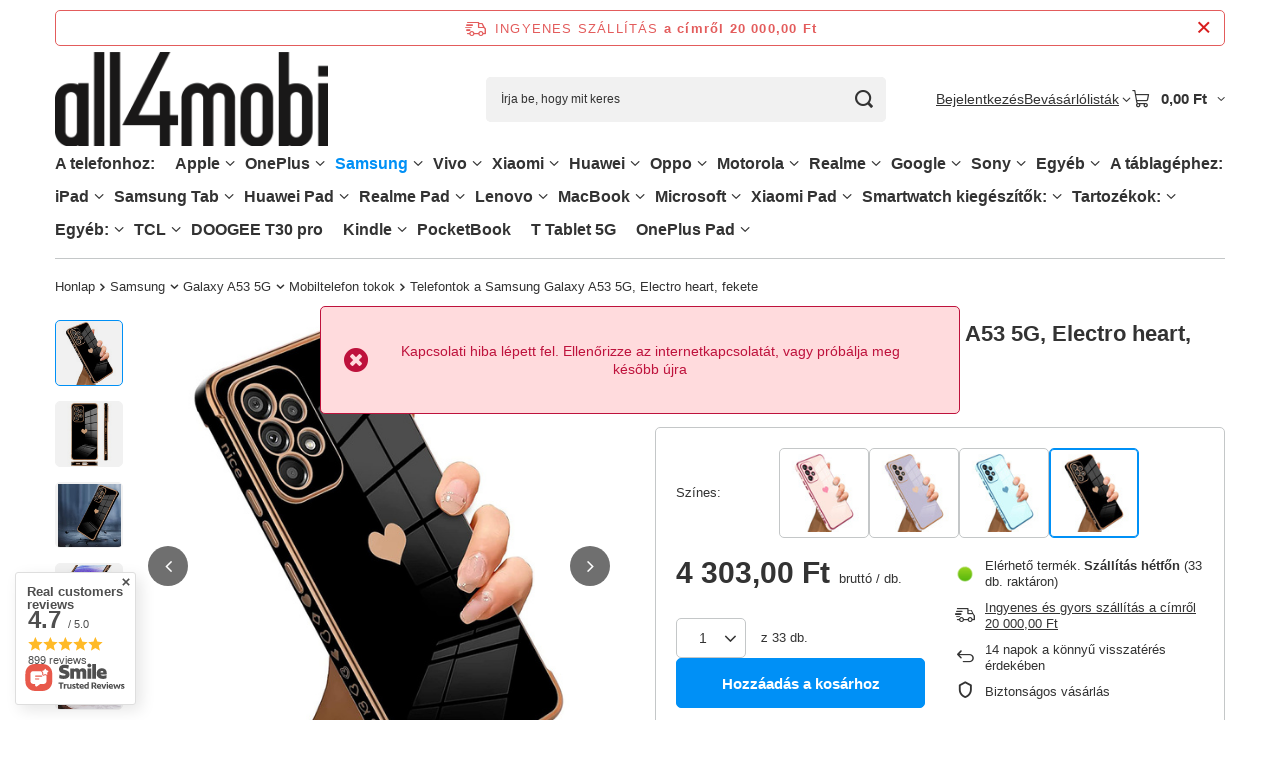

--- FILE ---
content_type: text/html; charset=utf-8
request_url: https://all4mobi.hu/product-hun-237735-Telefontok-a-Samsung-Galaxy-A53-5G-Electro-heart-fekete.html
body_size: 64212
content:
<!DOCTYPE html>
<html lang="hu" class="--freeShipping --vat --gross " ><head><link rel="preload" as="image" fetchpriority="high" href="/hpeciai/3d10d15a77a93a3ae06c45bad190eaca/hun_pm_Telefontok-a-Samsung-Galaxy-A53-5G-Electro-heart-fekete-237735_2.jpg"><meta name="viewport" content="initial-scale = 1.0, maximum-scale = 5.0, width=device-width, viewport-fit=cover"><meta http-equiv="Content-Type" content="text/html; charset=utf-8"><meta http-equiv="X-UA-Compatible" content="IE=edge"><title>Telefontok a Samsung Galaxy A53 5G, Electro heart, fekete - all4mobi.hu bolt</title><meta name="keywords" content=" "><meta name="description" content="Telefontok a Samsung Galaxy A53 5G, Electro heart, fekete a legjobb áron! Vásárolja meg a telefonjához tökéletesen illő kiegészítőket az all4mobi.hu webáruházunkban!"><link rel="icon" href="/gfx/hun/favicon.ico"><meta name="theme-color" content="#0090f6"><meta name="msapplication-navbutton-color" content="#0090f6"><meta name="apple-mobile-web-app-status-bar-style" content="#0090f6"><link rel="stylesheet" type="text/css" href="/gfx/hun/projector_style.css.gzip?r=1765692525"><style>
							#photos_slider[data-skeleton] .photos__link:before {
								padding-top: calc(min((567/568 * 100%), 567px));
							}
							@media (min-width: 979px) {.photos__slider[data-skeleton] .photos__figure:not(.--nav):first-child .photos__link {
								max-height: 567px;
							}}
						</style><script>var app_shop={urls:{prefix:'data="/gfx/'.replace('data="', '')+'hun/',graphql:'/graphql/v1/'},vars:{meta:{viewportContent:'initial-scale = 1.0, maximum-scale = 5.0, width=device-width, viewport-fit=cover'},priceType:'gross',priceTypeVat:true,productDeliveryTimeAndAvailabilityWithBasket:false,geoipCountryCode:'US',fairShopLogo: { enabled: false, image: '/gfx/standards/safe_light.svg'},currency:{id:'HUF',symbol:'Ft',country:'hu',format:'###,##0.',beforeValue:false,space:true,decimalSeparator:',',groupingSeparator:' '},language:{id:'hun',symbol:'hu',name:'Hungarian'},omnibus:{enabled:true,rebateCodeActivate:false,hidePercentageDiscounts:false,},},txt:{priceTypeText:' bruttó',},fn:{},fnrun:{},files:[],graphql:{}};const getCookieByName=(name)=>{const value=`; ${document.cookie}`;const parts = value.split(`; ${name}=`);if(parts.length === 2) return parts.pop().split(';').shift();return false;};if(getCookieByName('freeeshipping_clicked')){document.documentElement.classList.remove('--freeShipping');}if(getCookieByName('rabateCode_clicked')){document.documentElement.classList.remove('--rabateCode');}function hideClosedBars(){const closedBarsArray=JSON.parse(localStorage.getItem('closedBars'))||[];if(closedBarsArray.length){const styleElement=document.createElement('style');styleElement.textContent=`${closedBarsArray.map((el)=>`#${el}`).join(',')}{display:none !important;}`;document.head.appendChild(styleElement);}}hideClosedBars();</script><meta name="robots" content="index,follow"><meta name="rating" content="general"><meta name="Author" content="all4mobi.hu based on IdoSell - the best online selling solutions for your e-store (www.idosell.com/shop).">
<!-- Begin LoginOptions html -->

<style>
#client_new_social .service_item[data-name="service_Apple"]:before, 
#cookie_login_social_more .service_item[data-name="service_Apple"]:before,
.oscop_contact .oscop_login__service[data-service="Apple"]:before {
    display: block;
    height: 2.6rem;
    content: url('/gfx/standards/apple.svg?r=1743165583');
}
.oscop_contact .oscop_login__service[data-service="Apple"]:before {
    height: auto;
    transform: scale(0.8);
}
#client_new_social .service_item[data-name="service_Apple"]:has(img.service_icon):before,
#cookie_login_social_more .service_item[data-name="service_Apple"]:has(img.service_icon):before,
.oscop_contact .oscop_login__service[data-service="Apple"]:has(img.service_icon):before {
    display: none;
}
</style>

<!-- End LoginOptions html -->

<!-- Open Graph -->
<meta property="og:type" content="website"><meta property="og:url" content="https://all4mobi.hu/product-hun-237735-Telefontok-a-Samsung-Galaxy-A53-5G-Electro-heart-fekete.html
"><meta property="og:title" content="Telefontok a Samsung Galaxy A53 5G, Electro heart, fekete"><meta property="og:site_name" content="all4mobi.hu"><meta property="og:locale" content="hu_HU"><meta property="og:image" content="https://all4mobi.hu/hpeciai/4fab0d0930bb9e2e38a22076d7917bb4/hun_pl_Telefontok-a-Samsung-Galaxy-A53-5G-Electro-heart-fekete-237735_2.jpg"><meta property="og:image:width" content="568"><meta property="og:image:height" content="567"><link rel="manifest" href="https://all4mobi.hu/data/include/pwa/16/manifest.json?t=3"><meta name="apple-mobile-web-app-capable" content="yes"><meta name="apple-mobile-web-app-status-bar-style" content="black"><meta name="apple-mobile-web-app-title" content="all4mobi.hu"><link rel="apple-touch-icon" href="/data/include/pwa/16/icon-128.png"><link rel="apple-touch-startup-image" href="/data/include/pwa/16/logo-512.png" /><meta name="msapplication-TileImage" content="/data/include/pwa/16/icon-144.png"><meta name="msapplication-TileColor" content="#2F3BA2"><meta name="msapplication-starturl" content="/"><script type="application/javascript">var _adblock = true;</script><script async src="/data/include/advertising.js"></script><script type="application/javascript">var statusPWA = {
                online: {
                    txt: "Połączono z internetem",
                    bg: "#5fa341"
                },
                offline: {
                    txt: "Brak połączenia z internetem",
                    bg: "#eb5467"
                }
            }</script><script async type="application/javascript" src="/ajax/js/pwa_online_bar.js?v=1&r=6"></script><script >
window.dataLayer = window.dataLayer || [];
window.gtag = function gtag() {
dataLayer.push(arguments);
}
gtag('consent', 'default', {
'ad_storage': 'denied',
'analytics_storage': 'denied',
'ad_personalization': 'denied',
'ad_user_data': 'denied',
'wait_for_update': 500
});

gtag('set', 'ads_data_redaction', true);
</script><script id="iaiscript_1" data-requirements="W10=" data-ga4_sel="ga4script">
window.iaiscript_1 = `<${'script'}  class='google_consent_mode_update'>
gtag('consent', 'update', {
'ad_storage': 'denied',
'analytics_storage': 'granted',
'ad_personalization': 'denied',
'ad_user_data': 'denied'
});
</${'script'}>`;
</script>
<!-- End Open Graph -->

<link rel="canonical" href="https://all4mobi.hu/product-hun-237735-Telefontok-a-Samsung-Galaxy-A53-5G-Electro-heart-fekete.html" />

                <!-- Global site tag (gtag.js) -->
                <script  async src="https://www.googletagmanager.com/gtag/js?id=AW-11373054524"></script>
                <script >
                    window.dataLayer = window.dataLayer || [];
                    window.gtag = function gtag(){dataLayer.push(arguments);}
                    gtag('js', new Date());
                    
                    gtag('config', 'AW-11373054524', {"allow_enhanced_conversions":true});

                </script>
                <link rel="stylesheet" type="text/css" href="/data/designs/67f67a023e8431.96326832_18/gfx/hun/custom.css.gzip?r=1765782168">                <script>
                if (window.ApplePaySession && window.ApplePaySession.canMakePayments()) {
                    var applePayAvailabilityExpires = new Date();
                    applePayAvailabilityExpires.setTime(applePayAvailabilityExpires.getTime() + 2592000000); //30 days
                    document.cookie = 'applePayAvailability=yes; expires=' + applePayAvailabilityExpires.toUTCString() + '; path=/;secure;'
                    var scriptAppleJs = document.createElement('script');
                    scriptAppleJs.src = "/ajax/js/apple.js?v=3";
                    if (document.readyState === "interactive" || document.readyState === "complete") {
                          document.body.append(scriptAppleJs);
                    } else {
                        document.addEventListener("DOMContentLoaded", () => {
                            document.body.append(scriptAppleJs);
                        });  
                    }
                } else {
                    document.cookie = 'applePayAvailability=no; path=/;secure;'
                }
                </script>
                <script>
            var paypalScriptLoaded = null;
            var paypalScript = null;
            
            async function attachPaypalJs() {
                return new Promise((resolve, reject) => {
                    if (!paypalScript) {
                        paypalScript = document.createElement('script');
                        paypalScript.async = true;
                        paypalScript.setAttribute('data-namespace', "paypal_sdk");
                        paypalScript.setAttribute('data-partner-attribution-id', "IAIspzoo_Cart_PPCP");
                        paypalScript.addEventListener("load", () => {
                        paypalScriptLoaded = true;
                            resolve({status: true});
                        });
                        paypalScript.addEventListener("error", () => {
                            paypalScriptLoaded = true;
                            reject({status: false});
                         });
                        paypalScript.src = "https://www.paypal.com/sdk/js?client-id=AbxR9vIwE1hWdKtGu0gOkvPK2YRoyC9ulUhezbCUWnrjF8bjfwV-lfP2Rze7Bo8jiHIaC0KuaL64tlkD&components=buttons,funding-eligibility&currency=HUF&merchant-id=K3SRAYFDNQMQL&locale=hu_HU";
                        if (document.readyState === "interactive" || document.readyState === "complete") {
                            document.body.append(paypalScript);
                        } else {
                            document.addEventListener("DOMContentLoaded", () => {
                                document.body.append(paypalScript);
                            });  
                        }                                              
                    } else {
                        if (paypalScriptLoaded) {
                            resolve({status: true});
                        } else {
                            paypalScript.addEventListener("load", () => {
                                paypalScriptLoaded = true;
                                resolve({status: true});                            
                            });
                            paypalScript.addEventListener("error", () => {
                                paypalScriptLoaded = true;
                                reject({status: false});
                            });
                        }
                    }
                });
            }
            </script>
                <script>
                attachPaypalJs().then(() => {
                    let paypalEligiblePayments = [];
                    let payPalAvailabilityExpires = new Date();
                    payPalAvailabilityExpires.setTime(payPalAvailabilityExpires.getTime() + 86400000); //1 day
                    if (typeof(paypal_sdk) != "undefined") {
                        for (x in paypal_sdk.FUNDING) {
                            var buttonTmp = paypal_sdk.Buttons({
                                fundingSource: x.toLowerCase()
                            });
                            if (buttonTmp.isEligible()) {
                                paypalEligiblePayments.push(x);
                            }
                        }
                    }
                    if (paypalEligiblePayments.length > 0) {
                        document.cookie = 'payPalAvailability_HUF=' + paypalEligiblePayments.join(",") + '; expires=' + payPalAvailabilityExpires.toUTCString() + '; path=/; secure';
                        document.cookie = 'paypalMerchant=K3SRAYFDNQMQL; expires=' + payPalAvailabilityExpires.toUTCString() + '; path=/; secure';
                    } else {
                        document.cookie = 'payPalAvailability_HUF=-1; expires=' + payPalAvailabilityExpires.toUTCString() + '; path=/; secure';
                    }
                });
                </script><script src="/data/gzipFile/expressCheckout.js.gz"></script></head><body><div id="container" class="projector_page container max-width-1200"><header class=" commercial_banner"><script class="ajaxLoad">app_shop.vars.vat_registered="true";app_shop.vars.currency_format="###,##0.";app_shop.vars.currency_before_value=false;app_shop.vars.currency_space=true;app_shop.vars.symbol="Ft";app_shop.vars.id="HUF";app_shop.vars.baseurl="http://all4mobi.hu/";app_shop.vars.sslurl="https://all4mobi.hu/";app_shop.vars.curr_url="%2Fproduct-hun-237735-Telefontok-a-Samsung-Galaxy-A53-5G-Electro-heart-fekete.html";var currency_decimal_separator=',';var currency_grouping_separator=' ';app_shop.vars.blacklist_extension=["exe","com","swf","js","php"];app_shop.vars.blacklist_mime=["application/javascript","application/octet-stream","message/http","text/javascript","application/x-deb","application/x-javascript","application/x-shockwave-flash","application/x-msdownload"];app_shop.urls.contact="/contact-hun.html";</script><div id="viewType" style="display:none"></div><div id="menu_skip" class="menu_skip"><a href="#layout" class="btn --outline --medium menu_skip__link --layout">Ugrás az oldal tartalmára</a><a href="#menu_categories" class="btn --outline --medium menu_skip__link --menu">Przejdź do kategorii</a></div><div id="freeShipping" class="freeShipping"><span class="freeShipping__info">Ingyenes szállítás</span><strong class="freeShipping__val">
				a  címről 
				20 000,00 Ft</strong><a href="" class="freeShipping__close" aria-label="Információs sáv bezárása"></a></div><div id="logo" class="d-flex align-items-center"><a href="https://all4mobi.hu" target="_self" aria-label="Bolt logó"><img src="/data/gfx/mask/hun/logo_16_big.png" alt="" width="568" height="198"></a></div><form action="https://all4mobi.hu/search.php" method="get" id="menu_search" class="menu_search"><a href="#showSearchForm" class="menu_search__mobile" aria-label="Keresés"></a><div class="menu_search__block"><div class="menu_search__item --input"><input class="menu_search__input" type="text" name="text" autocomplete="off" placeholder="Írja be, hogy mit keres" aria-label="Írja be, hogy mit keres"><button class="menu_search__submit" type="submit" aria-label="Keresés"></button></div><div class="menu_search__item --results search_result"></div></div></form><div id="menu_top" class="menu_top"><div class="account_links"><a class="account_links__item" href="https://all4mobi.hu/login.php"><span class="account_links__text --logged-out">Bejelentkezés</span></a></div><div class="shopping_list_top hover__wrapper" data-empty="true"><a href="https://all4mobi.hu/hu/shoppinglist/" class="wishlist_link slt_link --empty" aria-label="Bevásárlólisták"><span class="slt_link__text">Bevásárlólisták</span></a><div class="slt_lists hover__element"><ul class="slt_lists__nav"><li class="slt_lists__nav_item" data-list_skeleton="true" data-list_id="true" data-shared="true"><a href="#" class="slt_lists__nav_link" data-list_href="true"><span class="slt_lists__nav_name" data-list_name="true"></span><span class="slt_lists__count" data-list_count="true">0</span></a></li><li class="slt_lists__nav_item --empty"><a class="slt_lists__nav_link --empty" href="https://all4mobi.hu/hu/shoppinglist/"><span class="slt_lists__nav_name" data-list_name="true">Vásárlási lista</span><span class="slt_lists__count" data-list_count="true">0</span></a></li></ul></div></div><div id="menu_basket" class="top_basket hover__wrapper --skeleton --mobile_hide"><a class="top_basket__sub" title="Menj a kosárba" href="/basketedit.php" aria-label="Kosár értéke: 0,00 Ft"><span class="badge badge-info"></span><strong class="top_basket__price">0,00 Ft</strong></a><div class="top_basket__express_checkout_container"><express-checkout type="basket"></express-checkout></div><script>
        app_shop.vars.cache_html = true;
      </script><div class="top_basket__details hover__element --skeleton"><div class="top_basket__skeleton --name"></div><div class="top_basket__skeleton --product"></div><div class="top_basket__skeleton --product"></div><div class="top_basket__skeleton --product --last"></div><div class="top_basket__skeleton --sep"></div><div class="top_basket__skeleton --summary"></div></div></div><template id="top_basket_product"><div class="top_basket__product"><a class="top_basket__img" title=""><picture><source type="image/webp" srcset=""></source><img src="" alt=""></picture></a><a class="top_basket__link" title=""></a><div class="top_basket__prices"><span class="top_basket__price"></span><span class="top_basket__unit"></span><span class="top_basket__vat"></span></div></div></template><template id="top_basket_summary"><div class="top_basket__summary_shipping_free"><span class="top_basket__summary_label --freeshipping_limit">Az ingyenes szállítás hiányzik <span class="top_basket__summary_value"></span></span><span class="progress_bar"><span class="progress_bar__value"></span></span></div><div class="top_basket__summary_item --worth"><span class="top_basket__summary_label">Szerződés értéke:</span><b class="top_basket__summary_value"></b></div><div class="top_basket__summary_item --shipping"><span class="top_basket__summary_label">Szállítási költség:</span><b class="top_basket__summary_value"></b></div><div class="top_basket__buttons"><a class="btn --solid --large" data-ec-class="btn --outline --large" title="Menj a kosárba" href="/basketedit.php">
        Menj a kosárba
      </a><div id="top_basket__express_checkout_placeholder"></div></div></template><template id="top_basket_details"><div class="top_basket__details hover__element"><div class="top_basket__details_sub"><div class="headline"><span class="headline__name">Az Ön kosara (<span class="top_basket__count"></span>)</span></div><div class="top_basket__products"></div><div class="top_basket__summary"></div></div></div></template></div><nav id="menu_categories" aria-label="Kategorie główne"><button type="button" class="navbar-toggler" aria-label="Menü"><i class="icon-reorder"></i></button><div class="navbar-collapse" id="menu_navbar"><ul class="navbar-nav mx-md-n2"><li class="nav-item"><span class="nav-link-wrapper"><span title="A telefonhoz:" class="nav-link --l1" >A telefonhoz:</span></span></li><li class="nav-item"><span class="nav-link-wrapper"><a  href="/hun_m_Apple-29915.html" target="_self" title="Apple" class="nav-link --l1" >Apple</a><button class="nav-link-expand" type="button" aria-label="Apple, Menü"></button></span><ul class="navbar-subnav"><li class="nav-header"><a href="#backLink" class="nav-header__backLink"><i class="icon-angle-left"></i></a><a  href="/hun_m_Apple-29915.html" target="_self" title="Apple" class="nav-link --l1" >Apple</a></li><li class="nav-item"><span class="nav-link-wrapper"><a  href="/hun_m_Apple_iPhone-16-Pro-Max-58041.html" target="_self" title="iPhone 16 Pro Max" class="nav-link --l2" >iPhone 16 Pro Max</a><button class="nav-link-expand" type="button" aria-label="iPhone 16 Pro Max, Menü"></button></span><ul class="navbar-subsubnav"><li class="nav-header"><a href="#backLink" class="nav-header__backLink"><i class="icon-angle-left"></i></a><a  href="/hun_m_Apple_iPhone-16-Pro-Max-58041.html" target="_self" title="iPhone 16 Pro Max" class="nav-link --l2" >iPhone 16 Pro Max</a></li><li class="nav-item"><a  href="/hun_m_Apple_iPhone-16-Pro-Max_Mobiltelefon-tokok-58042.html" target="_self" title="Mobiltelefon tokok" class="nav-link --l3" >Mobiltelefon tokok</a></li><li class="nav-item"><a  href="/hun_m_Apple_iPhone-16-Pro-Max_Mobiltelefon-kepernyo-vedelme-58043.html" target="_self" title="Mobiltelefon képernyő védelme" class="nav-link --l3" >Mobiltelefon képernyő védelme</a></li></ul></li><li class="nav-item"><span class="nav-link-wrapper"><a  href="/hun_m_Apple_iPhone-16-Pro-58032.html" target="_self" title="iPhone 16 Pro" class="nav-link --l2" >iPhone 16 Pro</a><button class="nav-link-expand" type="button" aria-label="iPhone 16 Pro, Menü"></button></span><ul class="navbar-subsubnav"><li class="nav-header"><a href="#backLink" class="nav-header__backLink"><i class="icon-angle-left"></i></a><a  href="/hun_m_Apple_iPhone-16-Pro-58032.html" target="_self" title="iPhone 16 Pro" class="nav-link --l2" >iPhone 16 Pro</a></li><li class="nav-item"><a  href="/hun_m_Apple_iPhone-16-Pro_Mobiltelefon-tokok-58033.html" target="_self" title="Mobiltelefon tokok" class="nav-link --l3" >Mobiltelefon tokok</a></li><li class="nav-item"><a  href="/hun_m_Apple_iPhone-16-Pro_Mobiltelefon-kepernyo-vedelme-58034.html" target="_self" title="Mobiltelefon képernyő védelme" class="nav-link --l3" >Mobiltelefon képernyő védelme</a></li></ul></li><li class="nav-item"><span class="nav-link-wrapper"><a  href="/hun_m_Apple_iPhone-16-Plus-58023.html" target="_self" title="iPhone 16 Plus" class="nav-link --l2" >iPhone 16 Plus</a><button class="nav-link-expand" type="button" aria-label="iPhone 16 Plus, Menü"></button></span><ul class="navbar-subsubnav"><li class="nav-header"><a href="#backLink" class="nav-header__backLink"><i class="icon-angle-left"></i></a><a  href="/hun_m_Apple_iPhone-16-Plus-58023.html" target="_self" title="iPhone 16 Plus" class="nav-link --l2" >iPhone 16 Plus</a></li><li class="nav-item"><a  href="/hun_m_Apple_iPhone-16-Plus_Mobiltelefon-tokok-58024.html" target="_self" title="Mobiltelefon tokok" class="nav-link --l3" >Mobiltelefon tokok</a></li><li class="nav-item"><a  href="/hun_m_Apple_iPhone-16-Plus_Mobiltelefon-kepernyo-vedelme-58025.html" target="_self" title="Mobiltelefon képernyő védelme" class="nav-link --l3" >Mobiltelefon képernyő védelme</a></li></ul></li><li class="nav-item"><span class="nav-link-wrapper"><a  href="/hun_m_Apple_iPhone-16E-58455.html" target="_self" title="iPhone 16E" class="nav-link --l2" >iPhone 16E</a><button class="nav-link-expand" type="button" aria-label="iPhone 16E, Menü"></button></span><ul class="navbar-subsubnav"><li class="nav-header"><a href="#backLink" class="nav-header__backLink"><i class="icon-angle-left"></i></a><a  href="/hun_m_Apple_iPhone-16E-58455.html" target="_self" title="iPhone 16E" class="nav-link --l2" >iPhone 16E</a></li><li class="nav-item"><a  href="/hun_m_Apple_iPhone-16E_Mobiltelefon-tokok-58456.html" target="_self" title="Mobiltelefon tokok" class="nav-link --l3" >Mobiltelefon tokok</a></li><li class="nav-item"><a  href="/hun_m_Apple_iPhone-16E_Mobiltelefon-kepernyo-vedelme-58457.html" target="_self" title="Mobiltelefon képernyő védelme" class="nav-link --l3" >Mobiltelefon képernyő védelme</a></li></ul></li><li class="nav-item"><span class="nav-link-wrapper"><a  href="/hun_m_Apple_iPhone-16-58050.html" target="_self" title="iPhone 16" class="nav-link --l2" >iPhone 16</a><button class="nav-link-expand" type="button" aria-label="iPhone 16, Menü"></button></span><ul class="navbar-subsubnav"><li class="nav-header"><a href="#backLink" class="nav-header__backLink"><i class="icon-angle-left"></i></a><a  href="/hun_m_Apple_iPhone-16-58050.html" target="_self" title="iPhone 16" class="nav-link --l2" >iPhone 16</a></li><li class="nav-item"><a  href="/hun_m_Apple_iPhone-16_Mobiltelefon-tokok-58051.html" target="_self" title="Mobiltelefon tokok" class="nav-link --l3" >Mobiltelefon tokok</a></li><li class="nav-item"><a  href="/hun_m_Apple_iPhone-16_Mobiltelefon-kepernyo-vedelme-58052.html" target="_self" title="Mobiltelefon képernyő védelme" class="nav-link --l3" >Mobiltelefon képernyő védelme</a></li></ul></li><li class="nav-item"><span class="nav-link-wrapper"><a  href="/hun_m_Apple_iPhone-15-Plus-32483.html" target="_self" title="iPhone 15 Plus" class="nav-link --l2" >iPhone 15 Plus</a><button class="nav-link-expand" type="button" aria-label="iPhone 15 Plus, Menü"></button></span><ul class="navbar-subsubnav"><li class="nav-header"><a href="#backLink" class="nav-header__backLink"><i class="icon-angle-left"></i></a><a  href="/hun_m_Apple_iPhone-15-Plus-32483.html" target="_self" title="iPhone 15 Plus" class="nav-link --l2" >iPhone 15 Plus</a></li><li class="nav-item"><a  href="/hun_m_Apple_iPhone-15-Plus_Mobiltelefon-tokok-32484.html" target="_self" title="Mobiltelefon tokok" class="nav-link --l3" >Mobiltelefon tokok</a></li><li class="nav-item"><a  href="/hun_m_Apple_iPhone-15-Plus_Mobiltelefon-kepernyo-vedelme-35413.html" target="_self" title="Mobiltelefon képernyő védelme" class="nav-link --l3" >Mobiltelefon képernyő védelme</a></li></ul></li><li class="nav-item"><span class="nav-link-wrapper"><a  href="/hun_m_Apple_iPhone-15-Pro-Max-32486.html" target="_self" title="iPhone 15 Pro Max" class="nav-link --l2" >iPhone 15 Pro Max</a><button class="nav-link-expand" type="button" aria-label="iPhone 15 Pro Max, Menü"></button></span><ul class="navbar-subsubnav"><li class="nav-header"><a href="#backLink" class="nav-header__backLink"><i class="icon-angle-left"></i></a><a  href="/hun_m_Apple_iPhone-15-Pro-Max-32486.html" target="_self" title="iPhone 15 Pro Max" class="nav-link --l2" >iPhone 15 Pro Max</a></li><li class="nav-item"><a  href="/hun_m_Apple_iPhone-15-Pro-Max_Mobiltelefon-tokok-32488.html" target="_self" title="Mobiltelefon tokok" class="nav-link --l3" >Mobiltelefon tokok</a></li><li class="nav-item"><a  href="/hun_m_Apple_iPhone-15-Pro-Max_Mobiltelefon-kepernyo-vedelme-35412.html" target="_self" title="Mobiltelefon képernyő védelme" class="nav-link --l3" >Mobiltelefon képernyő védelme</a></li></ul></li><li class="nav-item"><span class="nav-link-wrapper"><a  href="/hun_m_Apple_iPhone-15-Pro-32485.html" target="_self" title="iPhone 15 Pro" class="nav-link --l2" >iPhone 15 Pro</a><button class="nav-link-expand" type="button" aria-label="iPhone 15 Pro, Menü"></button></span><ul class="navbar-subsubnav"><li class="nav-header"><a href="#backLink" class="nav-header__backLink"><i class="icon-angle-left"></i></a><a  href="/hun_m_Apple_iPhone-15-Pro-32485.html" target="_self" title="iPhone 15 Pro" class="nav-link --l2" >iPhone 15 Pro</a></li><li class="nav-item"><a  href="/hun_m_Apple_iPhone-15-Pro_Mobiltelefon-tokok-32487.html" target="_self" title="Mobiltelefon tokok" class="nav-link --l3" >Mobiltelefon tokok</a></li><li class="nav-item"><a  href="/hun_m_Apple_iPhone-15-Pro_Mobiltelefon-kepernyo-vedelme-35386.html" target="_self" title="Mobiltelefon képernyő védelme" class="nav-link --l3" >Mobiltelefon képernyő védelme</a></li></ul></li><li class="nav-item"><span class="nav-link-wrapper"><a  href="/hun_m_Apple_iPhone-15-32489.html" target="_self" title="iPhone 15" class="nav-link --l2" >iPhone 15</a><button class="nav-link-expand" type="button" aria-label="iPhone 15, Menü"></button></span><ul class="navbar-subsubnav"><li class="nav-header"><a href="#backLink" class="nav-header__backLink"><i class="icon-angle-left"></i></a><a  href="/hun_m_Apple_iPhone-15-32489.html" target="_self" title="iPhone 15" class="nav-link --l2" >iPhone 15</a></li><li class="nav-item"><a  href="/hun_m_Apple_iPhone-15_Mobiltelefon-tokok-32490.html" target="_self" title="Mobiltelefon tokok" class="nav-link --l3" >Mobiltelefon tokok</a></li><li class="nav-item"><a  href="/hun_m_Apple_iPhone-15_Mobiltelefon-kepernyo-vedelme-35414.html" target="_self" title="Mobiltelefon képernyő védelme" class="nav-link --l3" >Mobiltelefon képernyő védelme</a></li></ul></li><li class="nav-item"><span class="nav-link-wrapper"><a  href="/hun_m_Apple_iPhone-14-Pro-Max-30940.html" target="_self" title="iPhone 14 Pro Max" class="nav-link --l2" >iPhone 14 Pro Max</a><button class="nav-link-expand" type="button" aria-label="iPhone 14 Pro Max, Menü"></button></span><ul class="navbar-subsubnav"><li class="nav-header"><a href="#backLink" class="nav-header__backLink"><i class="icon-angle-left"></i></a><a  href="/hun_m_Apple_iPhone-14-Pro-Max-30940.html" target="_self" title="iPhone 14 Pro Max" class="nav-link --l2" >iPhone 14 Pro Max</a></li><li class="nav-item"><a  href="/hun_m_Apple_iPhone-14-Pro-Max_Mobiltelefon-tokok-32053.html" target="_self" title="Mobiltelefon tokok" class="nav-link --l3" >Mobiltelefon tokok</a></li><li class="nav-item"><a  href="/hun_m_Apple_iPhone-14-Pro-Max_Mobiltelefon-kepernyo-vedelme-32054.html" target="_self" title="Mobiltelefon képernyő védelme" class="nav-link --l3" >Mobiltelefon képernyő védelme</a></li></ul></li><li class="nav-item"><span class="nav-link-wrapper"><a  href="/hun_m_Apple_iPhone-14-Plus-30938.html" target="_self" title="iPhone 14 Plus" class="nav-link --l2" >iPhone 14 Plus</a><button class="nav-link-expand" type="button" aria-label="iPhone 14 Plus, Menü"></button></span><ul class="navbar-subsubnav"><li class="nav-header"><a href="#backLink" class="nav-header__backLink"><i class="icon-angle-left"></i></a><a  href="/hun_m_Apple_iPhone-14-Plus-30938.html" target="_self" title="iPhone 14 Plus" class="nav-link --l2" >iPhone 14 Plus</a></li><li class="nav-item"><a  href="/hun_m_Apple_iPhone-14-Plus_Mobiltelefon-tokok-32059.html" target="_self" title="Mobiltelefon tokok" class="nav-link --l3" >Mobiltelefon tokok</a></li><li class="nav-item"><a  href="/hun_m_Apple_iPhone-14-Plus_Mobiltelefon-kepernyo-vedelme-32060.html" target="_self" title="Mobiltelefon képernyő védelme" class="nav-link --l3" >Mobiltelefon képernyő védelme</a></li></ul></li><li class="nav-item"><span class="nav-link-wrapper"><a  href="/hun_m_Apple_iPhone-14-Pro-30939.html" target="_self" title="iPhone 14 Pro" class="nav-link --l2" >iPhone 14 Pro</a><button class="nav-link-expand" type="button" aria-label="iPhone 14 Pro, Menü"></button></span><ul class="navbar-subsubnav"><li class="nav-header"><a href="#backLink" class="nav-header__backLink"><i class="icon-angle-left"></i></a><a  href="/hun_m_Apple_iPhone-14-Pro-30939.html" target="_self" title="iPhone 14 Pro" class="nav-link --l2" >iPhone 14 Pro</a></li><li class="nav-item"><a  href="/hun_m_Apple_iPhone-14-Pro_Mobiltelefon-tokok-32063.html" target="_self" title="Mobiltelefon tokok" class="nav-link --l3" >Mobiltelefon tokok</a></li><li class="nav-item"><a  href="/hun_m_Apple_iPhone-14-Pro_Mobiltelefon-kepernyo-vedelme-32064.html" target="_self" title="Mobiltelefon képernyő védelme" class="nav-link --l3" >Mobiltelefon képernyő védelme</a></li></ul></li><li class="nav-item"><span class="nav-link-wrapper"><a  href="/hun_m_Apple_iPhone-14-30937.html" target="_self" title="iPhone 14" class="nav-link --l2" >iPhone 14</a><button class="nav-link-expand" type="button" aria-label="iPhone 14, Menü"></button></span><ul class="navbar-subsubnav"><li class="nav-header"><a href="#backLink" class="nav-header__backLink"><i class="icon-angle-left"></i></a><a  href="/hun_m_Apple_iPhone-14-30937.html" target="_self" title="iPhone 14" class="nav-link --l2" >iPhone 14</a></li><li class="nav-item"><a  href="/hun_m_Apple_iPhone-14_Mobiltelefon-tokok-32068.html" target="_self" title="Mobiltelefon tokok" class="nav-link --l3" >Mobiltelefon tokok</a></li><li class="nav-item"><a  href="/hun_m_Apple_iPhone-14_Mobiltelefon-kepernyo-vedelme-32069.html" target="_self" title="Mobiltelefon képernyő védelme" class="nav-link --l3" >Mobiltelefon képernyő védelme</a></li></ul></li><li class="nav-item"><span class="nav-link-wrapper"><a  href="/hun_m_Apple_iPhone-13-Pro-Max-30648.html" target="_self" title="iPhone 13 Pro Max" class="nav-link --l2" >iPhone 13 Pro Max</a><button class="nav-link-expand" type="button" aria-label="iPhone 13 Pro Max, Menü"></button></span><ul class="navbar-subsubnav"><li class="nav-header"><a href="#backLink" class="nav-header__backLink"><i class="icon-angle-left"></i></a><a  href="/hun_m_Apple_iPhone-13-Pro-Max-30648.html" target="_self" title="iPhone 13 Pro Max" class="nav-link --l2" >iPhone 13 Pro Max</a></li><li class="nav-item"><a  href="/hun_m_Apple_iPhone-13-Pro-Max_Mobiltelefon-tokok-30980.html" target="_self" title="Mobiltelefon tokok" class="nav-link --l3" >Mobiltelefon tokok</a></li><li class="nav-item"><a  href="/hun_m_Apple_iPhone-13-Pro-Max_Mobiltelefon-kepernyo-vedelme-30981.html" target="_self" title="Mobiltelefon képernyő védelme" class="nav-link --l3" >Mobiltelefon képernyő védelme</a></li></ul></li><li class="nav-item"><span class="nav-link-wrapper"><a  href="/hun_m_Apple_iPhone-13-Pro-30647.html" target="_self" title="iPhone 13 Pro" class="nav-link --l2" >iPhone 13 Pro</a><button class="nav-link-expand" type="button" aria-label="iPhone 13 Pro, Menü"></button></span><ul class="navbar-subsubnav"><li class="nav-header"><a href="#backLink" class="nav-header__backLink"><i class="icon-angle-left"></i></a><a  href="/hun_m_Apple_iPhone-13-Pro-30647.html" target="_self" title="iPhone 13 Pro" class="nav-link --l2" >iPhone 13 Pro</a></li><li class="nav-item"><a  href="/hun_m_Apple_iPhone-13-Pro_Mobiltelefon-tokok-30985.html" target="_self" title="Mobiltelefon tokok" class="nav-link --l3" >Mobiltelefon tokok</a></li><li class="nav-item"><a  href="/hun_m_Apple_iPhone-13-Pro_Mobiltelefon-kepernyo-vedelme-30986.html" target="_self" title="Mobiltelefon képernyő védelme" class="nav-link --l3" >Mobiltelefon képernyő védelme</a></li></ul></li><li class="nav-item"><span class="nav-link-wrapper"><a  href="/hun_m_Apple_iPhone-13-30646.html" target="_self" title="iPhone 13" class="nav-link --l2" >iPhone 13</a><button class="nav-link-expand" type="button" aria-label="iPhone 13, Menü"></button></span><ul class="navbar-subsubnav"><li class="nav-header"><a href="#backLink" class="nav-header__backLink"><i class="icon-angle-left"></i></a><a  href="/hun_m_Apple_iPhone-13-30646.html" target="_self" title="iPhone 13" class="nav-link --l2" >iPhone 13</a></li><li class="nav-item"><a  href="/hun_m_Apple_iPhone-13_Mobiltelefon-tokok-30990.html" target="_self" title="Mobiltelefon tokok" class="nav-link --l3" >Mobiltelefon tokok</a></li><li class="nav-item"><a  href="/hun_m_Apple_iPhone-13_Mobiltelefon-kepernyo-vedelme-30991.html" target="_self" title="Mobiltelefon képernyő védelme" class="nav-link --l3" >Mobiltelefon képernyő védelme</a></li></ul></li><li class="nav-item"><span class="nav-link-wrapper"><a  href="/hun_m_Apple_iPhone-13-Mini-30645.html" target="_self" title="iPhone 13 Mini" class="nav-link --l2" >iPhone 13 Mini</a><button class="nav-link-expand" type="button" aria-label="iPhone 13 Mini, Menü"></button></span><ul class="navbar-subsubnav"><li class="nav-header"><a href="#backLink" class="nav-header__backLink"><i class="icon-angle-left"></i></a><a  href="/hun_m_Apple_iPhone-13-Mini-30645.html" target="_self" title="iPhone 13 Mini" class="nav-link --l2" >iPhone 13 Mini</a></li><li class="nav-item"><a  href="/hun_m_Apple_iPhone-13-Mini_Mobiltelefon-tokok-30995.html" target="_self" title="Mobiltelefon tokok" class="nav-link --l3" >Mobiltelefon tokok</a></li><li class="nav-item"><a  href="/hun_m_Apple_iPhone-13-Mini_Mobiltelefon-kepernyo-vedelme-30996.html" target="_self" title="Mobiltelefon képernyő védelme" class="nav-link --l3" >Mobiltelefon képernyő védelme</a></li></ul></li><li class="nav-item"><span class="nav-link-wrapper"><a  href="/hun_m_Apple_iPhone-12-Pro-Max-30438.html" target="_self" title="iPhone 12 Pro Max" class="nav-link --l2" >iPhone 12 Pro Max</a><button class="nav-link-expand" type="button" aria-label="iPhone 12 Pro Max, Menü"></button></span><ul class="navbar-subsubnav"><li class="nav-header"><a href="#backLink" class="nav-header__backLink"><i class="icon-angle-left"></i></a><a  href="/hun_m_Apple_iPhone-12-Pro-Max-30438.html" target="_self" title="iPhone 12 Pro Max" class="nav-link --l2" >iPhone 12 Pro Max</a></li><li class="nav-item"><a  href="/hun_m_Apple_iPhone-12-Pro-Max_Mobiltelefon-tokok-31000.html" target="_self" title="Mobiltelefon tokok" class="nav-link --l3" >Mobiltelefon tokok</a></li><li class="nav-item"><a  href="/hun_m_Apple_iPhone-12-Pro-Max_Mobiltelefon-kepernyo-vedelme-31001.html" target="_self" title="Mobiltelefon képernyő védelme" class="nav-link --l3" >Mobiltelefon képernyő védelme</a></li></ul></li><li class="nav-item"><span class="nav-link-wrapper"><a  href="/hun_m_Apple_iPhone-12-Pro-30437.html" target="_self" title="iPhone 12 Pro" class="nav-link --l2" >iPhone 12 Pro</a><button class="nav-link-expand" type="button" aria-label="iPhone 12 Pro, Menü"></button></span><ul class="navbar-subsubnav"><li class="nav-header"><a href="#backLink" class="nav-header__backLink"><i class="icon-angle-left"></i></a><a  href="/hun_m_Apple_iPhone-12-Pro-30437.html" target="_self" title="iPhone 12 Pro" class="nav-link --l2" >iPhone 12 Pro</a></li><li class="nav-item"><a  href="/hun_m_Apple_iPhone-12-Pro_Mobiltelefon-tokok-31005.html" target="_self" title="Mobiltelefon tokok" class="nav-link --l3" >Mobiltelefon tokok</a></li><li class="nav-item"><a  href="/hun_m_Apple_iPhone-12-Pro_Mobiltelefon-kepernyo-vedelme-31006.html" target="_self" title="Mobiltelefon képernyő védelme" class="nav-link --l3" >Mobiltelefon képernyő védelme</a></li></ul></li><li class="nav-item"><span class="nav-link-wrapper"><a  href="/hun_m_Apple_iPhone-12-30472.html" target="_self" title="iPhone 12" class="nav-link --l2" >iPhone 12</a><button class="nav-link-expand" type="button" aria-label="iPhone 12, Menü"></button></span><ul class="navbar-subsubnav"><li class="nav-header"><a href="#backLink" class="nav-header__backLink"><i class="icon-angle-left"></i></a><a  href="/hun_m_Apple_iPhone-12-30472.html" target="_self" title="iPhone 12" class="nav-link --l2" >iPhone 12</a></li><li class="nav-item"><a  href="/hun_m_Apple_iPhone-12_Mobiltelefon-tokok-31010.html" target="_self" title="Mobiltelefon tokok" class="nav-link --l3" >Mobiltelefon tokok</a></li><li class="nav-item"><a  href="/hun_m_Apple_iPhone-12_Mobiltelefon-kepernyo-vedelme-31011.html" target="_self" title="Mobiltelefon képernyő védelme" class="nav-link --l3" >Mobiltelefon képernyő védelme</a></li></ul></li><li class="nav-item"><span class="nav-link-wrapper"><a  href="/hun_m_Apple_iPhone-12-Mini-30502.html" target="_self" title="iPhone 12 Mini" class="nav-link --l2" >iPhone 12 Mini</a><button class="nav-link-expand" type="button" aria-label="iPhone 12 Mini, Menü"></button></span><ul class="navbar-subsubnav"><li class="nav-header"><a href="#backLink" class="nav-header__backLink"><i class="icon-angle-left"></i></a><a  href="/hun_m_Apple_iPhone-12-Mini-30502.html" target="_self" title="iPhone 12 Mini" class="nav-link --l2" >iPhone 12 Mini</a></li><li class="nav-item"><a  href="/hun_m_Apple_iPhone-12-Mini_Mobiltelefon-tokok-31015.html" target="_self" title="Mobiltelefon tokok" class="nav-link --l3" >Mobiltelefon tokok</a></li><li class="nav-item"><a  href="/hun_m_Apple_iPhone-12-Mini_Mobiltelefon-kepernyo-vedelme-31016.html" target="_self" title="Mobiltelefon képernyő védelme" class="nav-link --l3" >Mobiltelefon képernyő védelme</a></li></ul></li><li class="nav-item"><span class="nav-link-wrapper"><a  href="/hun_m_Apple_iPhone-11-Pro-Max-30290.html" target="_self" title="iPhone 11 Pro Max" class="nav-link --l2" >iPhone 11 Pro Max</a><button class="nav-link-expand" type="button" aria-label="iPhone 11 Pro Max, Menü"></button></span><ul class="navbar-subsubnav"><li class="nav-header"><a href="#backLink" class="nav-header__backLink"><i class="icon-angle-left"></i></a><a  href="/hun_m_Apple_iPhone-11-Pro-Max-30290.html" target="_self" title="iPhone 11 Pro Max" class="nav-link --l2" >iPhone 11 Pro Max</a></li><li class="nav-item"><a  href="/hun_m_Apple_iPhone-11-Pro-Max_Mobiltelefon-tokok-31020.html" target="_self" title="Mobiltelefon tokok" class="nav-link --l3" >Mobiltelefon tokok</a></li><li class="nav-item"><a  href="/hun_m_Apple_iPhone-11-Pro-Max_Mobiltelefon-kepernyo-vedelme-31021.html" target="_self" title="Mobiltelefon képernyő védelme" class="nav-link --l3" >Mobiltelefon képernyő védelme</a></li></ul></li><li class="nav-item"><span class="nav-link-wrapper"><a  href="/hun_m_Apple_iPhone-11-Pro-30291.html" target="_self" title="iPhone 11 Pro" class="nav-link --l2" >iPhone 11 Pro</a><button class="nav-link-expand" type="button" aria-label="iPhone 11 Pro, Menü"></button></span><ul class="navbar-subsubnav"><li class="nav-header"><a href="#backLink" class="nav-header__backLink"><i class="icon-angle-left"></i></a><a  href="/hun_m_Apple_iPhone-11-Pro-30291.html" target="_self" title="iPhone 11 Pro" class="nav-link --l2" >iPhone 11 Pro</a></li><li class="nav-item"><a  href="/hun_m_Apple_iPhone-11-Pro_Mobiltelefon-tokok-31025.html" target="_self" title="Mobiltelefon tokok" class="nav-link --l3" >Mobiltelefon tokok</a></li><li class="nav-item"><a  href="/hun_m_Apple_iPhone-11-Pro_Mobiltelefon-kepernyo-vedelme-31026.html" target="_self" title="Mobiltelefon képernyő védelme" class="nav-link --l3" >Mobiltelefon képernyő védelme</a></li></ul></li><li class="nav-item"><span class="nav-link-wrapper"><a  href="/hun_m_Apple_iPhone-11-30289.html" target="_self" title="iPhone 11" class="nav-link --l2" >iPhone 11</a><button class="nav-link-expand" type="button" aria-label="iPhone 11, Menü"></button></span><ul class="navbar-subsubnav"><li class="nav-header"><a href="#backLink" class="nav-header__backLink"><i class="icon-angle-left"></i></a><a  href="/hun_m_Apple_iPhone-11-30289.html" target="_self" title="iPhone 11" class="nav-link --l2" >iPhone 11</a></li><li class="nav-item"><a  href="/hun_m_Apple_iPhone-11_Mobiltelefon-tokok-31030.html" target="_self" title="Mobiltelefon tokok" class="nav-link --l3" >Mobiltelefon tokok</a></li><li class="nav-item"><a  href="/hun_m_Apple_iPhone-11_Mobiltelefon-kepernyo-vedelme-31031.html" target="_self" title="Mobiltelefon képernyő védelme" class="nav-link --l3" >Mobiltelefon képernyő védelme</a></li></ul></li><li class="nav-item"><span class="nav-link-wrapper"><a  href="/hun_m_Apple_iPhone-X-XS-30089.html" target="_self" title="iPhone X / XS" class="nav-link --l2" >iPhone X / XS</a><button class="nav-link-expand" type="button" aria-label="iPhone X / XS, Menü"></button></span><ul class="navbar-subsubnav"><li class="nav-header"><a href="#backLink" class="nav-header__backLink"><i class="icon-angle-left"></i></a><a  href="/hun_m_Apple_iPhone-X-XS-30089.html" target="_self" title="iPhone X / XS" class="nav-link --l2" >iPhone X / XS</a></li><li class="nav-item"><a  href="/hun_m_Apple_iPhone-X-XS_Mobiltelefon-tokok-31035.html" target="_self" title="Mobiltelefon tokok" class="nav-link --l3" >Mobiltelefon tokok</a></li><li class="nav-item"><a  href="/hun_m_Apple_iPhone-X-XS_Mobiltelefon-kepernyo-vedelme-31036.html" target="_self" title="Mobiltelefon képernyő védelme" class="nav-link --l3" >Mobiltelefon képernyő védelme</a></li></ul></li><li class="nav-item"><span class="nav-link-wrapper"><a  href="/hun_m_Apple_iPhone-XR-30172.html" target="_self" title="iPhone XR" class="nav-link --l2" >iPhone XR</a><button class="nav-link-expand" type="button" aria-label="iPhone XR, Menü"></button></span><ul class="navbar-subsubnav"><li class="nav-header"><a href="#backLink" class="nav-header__backLink"><i class="icon-angle-left"></i></a><a  href="/hun_m_Apple_iPhone-XR-30172.html" target="_self" title="iPhone XR" class="nav-link --l2" >iPhone XR</a></li><li class="nav-item"><a  href="/hun_m_Apple_iPhone-XR_Mobiltelefon-tokok-31040.html" target="_self" title="Mobiltelefon tokok" class="nav-link --l3" >Mobiltelefon tokok</a></li><li class="nav-item"><a  href="/hun_m_Apple_iPhone-XR_Mobiltelefon-kepernyo-vedelme-31043.html" target="_self" title="Mobiltelefon képernyő védelme" class="nav-link --l3" >Mobiltelefon képernyő védelme</a></li></ul></li><li class="nav-item"><span class="nav-link-wrapper"><a  href="/hun_m_Apple_iPhone-XS-Max-30171.html" target="_self" title="iPhone XS Max" class="nav-link --l2" >iPhone XS Max</a><button class="nav-link-expand" type="button" aria-label="iPhone XS Max, Menü"></button></span><ul class="navbar-subsubnav"><li class="nav-header"><a href="#backLink" class="nav-header__backLink"><i class="icon-angle-left"></i></a><a  href="/hun_m_Apple_iPhone-XS-Max-30171.html" target="_self" title="iPhone XS Max" class="nav-link --l2" >iPhone XS Max</a></li><li class="nav-item"><a  href="/hun_m_Apple_iPhone-XS-Max_Mobiltelefon-tokok-31041.html" target="_self" title="Mobiltelefon tokok" class="nav-link --l3" >Mobiltelefon tokok</a></li><li class="nav-item"><a  href="/hun_m_Apple_iPhone-XS-Max_Mobiltelefon-kepernyo-vedelme-31042.html" target="_self" title="Mobiltelefon képernyő védelme" class="nav-link --l3" >Mobiltelefon képernyő védelme</a></li></ul></li><li class="nav-item"><span class="nav-link-wrapper"><a  href="/hun_m_Apple_iPhone-7-8-SE-2020-SE-2022-30395.html" target="_self" title="iPhone 7 / 8 / SE 2020 / SE 2022" class="nav-link --l2" >iPhone 7 / 8 / SE 2020 / SE 2022</a><button class="nav-link-expand" type="button" aria-label="iPhone 7 / 8 / SE 2020 / SE 2022, Menü"></button></span><ul class="navbar-subsubnav"><li class="nav-header"><a href="#backLink" class="nav-header__backLink"><i class="icon-angle-left"></i></a><a  href="/hun_m_Apple_iPhone-7-8-SE-2020-SE-2022-30395.html" target="_self" title="iPhone 7 / 8 / SE 2020 / SE 2022" class="nav-link --l2" >iPhone 7 / 8 / SE 2020 / SE 2022</a></li><li class="nav-item"><a  href="/hun_m_Apple_iPhone-7-8-SE-2020-SE-2022_Mobiltelefon-tokok-31050.html" target="_self" title="Mobiltelefon tokok" class="nav-link --l3" >Mobiltelefon tokok</a></li><li class="nav-item"><a  href="/hun_m_Apple_iPhone-7-8-SE-2020-SE-2022_Mobiltelefon-kepernyo-vedelme-31051.html" target="_self" title="Mobiltelefon képernyő védelme" class="nav-link --l3" >Mobiltelefon képernyő védelme</a></li></ul></li><li class="nav-item"><span class="nav-link-wrapper"><a  href="/hun_m_Apple_iPhone-8-Plus-7-Plus-30099.html" target="_self" title="iPhone 8 Plus  / 7 Plus" class="nav-link --l2" >iPhone 8 Plus  / 7 Plus</a><button class="nav-link-expand" type="button" aria-label="iPhone 8 Plus  / 7 Plus, Menü"></button></span><ul class="navbar-subsubnav"><li class="nav-header"><a href="#backLink" class="nav-header__backLink"><i class="icon-angle-left"></i></a><a  href="/hun_m_Apple_iPhone-8-Plus-7-Plus-30099.html" target="_self" title="iPhone 8 Plus  / 7 Plus" class="nav-link --l2" >iPhone 8 Plus  / 7 Plus</a></li><li class="nav-item"><a  href="/hun_m_Apple_iPhone-8-Plus-7-Plus_Mobiltelefon-tokok-31055.html" target="_self" title="Mobiltelefon tokok" class="nav-link --l3" >Mobiltelefon tokok</a></li><li class="nav-item"><a  href="/hun_m_Apple_iPhone-8-Plus-7-Plus_Mobiltelefon-kepernyo-vedelme-31056.html" target="_self" title="Mobiltelefon képernyő védelme" class="nav-link --l3" >Mobiltelefon képernyő védelme</a></li></ul></li><li class="nav-item"><span class="nav-link-wrapper"><a  href="/hun_m_Apple_iPhone-6-6S-29923.html" target="_self" title="iPhone 6 / 6S" class="nav-link --l2" >iPhone 6 / 6S</a><button class="nav-link-expand" type="button" aria-label="iPhone 6 / 6S, Menü"></button></span><ul class="navbar-subsubnav"><li class="nav-header"><a href="#backLink" class="nav-header__backLink"><i class="icon-angle-left"></i></a><a  href="/hun_m_Apple_iPhone-6-6S-29923.html" target="_self" title="iPhone 6 / 6S" class="nav-link --l2" >iPhone 6 / 6S</a></li><li class="nav-item"><a  href="/hun_m_Apple_iPhone-6-6S_Mobiltelefon-tokok-31060.html" target="_self" title="Mobiltelefon tokok" class="nav-link --l3" >Mobiltelefon tokok</a></li></ul></li><li class="nav-item"><span class="nav-link-wrapper"><a  href="/hun_m_Apple_iPhone-6-Plus-6S-Plus-29916.html" target="_self" title="iPhone 6 Plus / 6S Plus" class="nav-link --l2" >iPhone 6 Plus / 6S Plus</a><button class="nav-link-expand" type="button" aria-label="iPhone 6 Plus / 6S Plus, Menü"></button></span><ul class="navbar-subsubnav"><li class="nav-header"><a href="#backLink" class="nav-header__backLink"><i class="icon-angle-left"></i></a><a  href="/hun_m_Apple_iPhone-6-Plus-6S-Plus-29916.html" target="_self" title="iPhone 6 Plus / 6S Plus" class="nav-link --l2" >iPhone 6 Plus / 6S Plus</a></li><li class="nav-item"><a  href="/hun_m_Apple_iPhone-6-Plus-6S-Plus_Mobiltelefon-tokok-31065.html" target="_self" title="Mobiltelefon tokok" class="nav-link --l3" >Mobiltelefon tokok</a></li></ul></li><li class="nav-item"><span class="nav-link-wrapper"><a  href="/hun_m_Apple_iPhone-5-5S-SE-29924.html" target="_self" title="iPhone 5 / 5S / SE" class="nav-link --l2" >iPhone 5 / 5S / SE</a><button class="nav-link-expand" type="button" aria-label="iPhone 5 / 5S / SE, Menü"></button></span><ul class="navbar-subsubnav"><li class="nav-header"><a href="#backLink" class="nav-header__backLink"><i class="icon-angle-left"></i></a><a  href="/hun_m_Apple_iPhone-5-5S-SE-29924.html" target="_self" title="iPhone 5 / 5S / SE" class="nav-link --l2" >iPhone 5 / 5S / SE</a></li><li class="nav-item"><a  href="/hun_m_Apple_iPhone-5-5S-SE_Mobiltelefon-tokok-31070.html" target="_self" title="Mobiltelefon tokok" class="nav-link --l3" >Mobiltelefon tokok</a></li><li class="nav-item"><a  href="/hun_m_Apple_iPhone-5-5S-SE_Mobiltelefon-kepernyo-vedelme-31071.html" target="_self" title="Mobiltelefon képernyő védelme" class="nav-link --l3" >Mobiltelefon képernyő védelme</a></li></ul></li><li class="nav-item"><span class="nav-link-wrapper"><a  href="/hun_m_Apple_iPhone-17-Air-59027.html" target="_self" title="iPhone 17 Air" class="nav-link --l2" >iPhone 17 Air</a><button class="nav-link-expand" type="button" aria-label="iPhone 17 Air, Menü"></button></span><ul class="navbar-subsubnav"><li class="nav-header"><a href="#backLink" class="nav-header__backLink"><i class="icon-angle-left"></i></a><a  href="/hun_m_Apple_iPhone-17-Air-59027.html" target="_self" title="iPhone 17 Air" class="nav-link --l2" >iPhone 17 Air</a></li><li class="nav-item"><a  href="/hun_m_Apple_iPhone-17-Air_Mobiltelefon-tokok-59298.html" target="_self" title="Mobiltelefon tokok" class="nav-link --l3" >Mobiltelefon tokok</a></li><li class="nav-item"><a  href="/hun_m_Apple_iPhone-17-Air_Mobiltelefon-kepernyo-vedelme-59302.html" target="_self" title="Mobiltelefon képernyő védelme" class="nav-link --l3" >Mobiltelefon képernyő védelme</a></li></ul></li><li class="nav-item"><span class="nav-link-wrapper"><a  href="/hun_m_Apple_iPhone-17-Pro-Max-59287.html" target="_self" title="iPhone 17 Pro Max" class="nav-link --l2" >iPhone 17 Pro Max</a><button class="nav-link-expand" type="button" aria-label="iPhone 17 Pro Max, Menü"></button></span><ul class="navbar-subsubnav"><li class="nav-header"><a href="#backLink" class="nav-header__backLink"><i class="icon-angle-left"></i></a><a  href="/hun_m_Apple_iPhone-17-Pro-Max-59287.html" target="_self" title="iPhone 17 Pro Max" class="nav-link --l2" >iPhone 17 Pro Max</a></li><li class="nav-item"><a  href="/hun_m_Apple_iPhone-17-Pro-Max_Mobiltelefon-tokok-59299.html" target="_self" title="Mobiltelefon tokok" class="nav-link --l3" >Mobiltelefon tokok</a></li><li class="nav-item"><a  href="/hun_m_Apple_iPhone-17-Pro-Max_Mobiltelefon-kepernyo-vedelme-59303.html" target="_self" title="Mobiltelefon képernyő védelme" class="nav-link --l3" >Mobiltelefon képernyő védelme</a></li></ul></li><li class="nav-item"><span class="nav-link-wrapper"><a  href="/hun_m_Apple_iPhone-17-Pro-59288.html" target="_self" title="iPhone 17 Pro" class="nav-link --l2" >iPhone 17 Pro</a><button class="nav-link-expand" type="button" aria-label="iPhone 17 Pro, Menü"></button></span><ul class="navbar-subsubnav"><li class="nav-header"><a href="#backLink" class="nav-header__backLink"><i class="icon-angle-left"></i></a><a  href="/hun_m_Apple_iPhone-17-Pro-59288.html" target="_self" title="iPhone 17 Pro" class="nav-link --l2" >iPhone 17 Pro</a></li><li class="nav-item"><a  href="/hun_m_Apple_iPhone-17-Pro_Mobiltelefon-tokok-59300.html" target="_self" title="Mobiltelefon tokok" class="nav-link --l3" >Mobiltelefon tokok</a></li><li class="nav-item"><a  href="/hun_m_Apple_iPhone-17-Pro_Mobiltelefon-kepernyo-vedelme-59304.html" target="_self" title="Mobiltelefon képernyő védelme" class="nav-link --l3" >Mobiltelefon képernyő védelme</a></li></ul></li><li class="nav-item"><span class="nav-link-wrapper"><a  href="/hun_m_Apple_iPhone-17-59289.html" target="_self" title="iPhone 17" class="nav-link --l2" >iPhone 17</a><button class="nav-link-expand" type="button" aria-label="iPhone 17, Menü"></button></span><ul class="navbar-subsubnav"><li class="nav-header"><a href="#backLink" class="nav-header__backLink"><i class="icon-angle-left"></i></a><a  href="/hun_m_Apple_iPhone-17-59289.html" target="_self" title="iPhone 17" class="nav-link --l2" >iPhone 17</a></li><li class="nav-item"><a  href="/hun_m_Apple_iPhone-17_Mobiltelefon-tokok-59301.html" target="_self" title="Mobiltelefon tokok" class="nav-link --l3" >Mobiltelefon tokok</a></li><li class="nav-item"><a  href="/hun_m_Apple_iPhone-17_Mobiltelefon-kepernyo-vedelme-59305.html" target="_self" title="Mobiltelefon képernyő védelme" class="nav-link --l3" >Mobiltelefon képernyő védelme</a></li></ul></li></ul></li><li class="nav-item"><span class="nav-link-wrapper"><a  href="/hun_m_OnePlus-29940.html" target="_self" title="OnePlus" class="nav-link --l1" >OnePlus</a><button class="nav-link-expand" type="button" aria-label="OnePlus, Menü"></button></span><ul class="navbar-subnav"><li class="nav-header"><a href="#backLink" class="nav-header__backLink"><i class="icon-angle-left"></i></a><a  href="/hun_m_OnePlus-29940.html" target="_self" title="OnePlus" class="nav-link --l1" >OnePlus</a></li><li class="nav-item"><span class="nav-link-wrapper"><a  href="/hun_m_OnePlus_OnePlus-8T-30514.html" target="_self" title="OnePlus 8T" class="nav-link --l2" >OnePlus 8T</a></span></li><li class="nav-item"><span class="nav-link-wrapper"><a  href="/hun_m_OnePlus_OnePlus-9-Pro-30555.html" target="_self" title="OnePlus 9 Pro" class="nav-link --l2" >OnePlus 9 Pro</a></span></li><li class="nav-item"><span class="nav-link-wrapper"><a  href="/hun_m_OnePlus_OnePlus-Nord-2-5G-30705.html" target="_self" title="OnePlus Nord 2 5G" class="nav-link --l2" >OnePlus Nord 2 5G</a></span></li><li class="nav-item"><span class="nav-link-wrapper"><a  href="/hun_m_OnePlus_OnePlus-10-Pro-5G-30873.html" target="_self" title="OnePlus 10 Pro 5G" class="nav-link --l2" >OnePlus 10 Pro 5G</a></span></li><li class="nav-item"><span class="nav-link-wrapper"><a  href="/hun_m_OnePlus_OnePlus-Nord-CE-2-Lite-5G-30901.html" target="_self" title="OnePlus Nord CE 2 Lite 5G" class="nav-link --l2" >OnePlus Nord CE 2 Lite 5G</a></span></li><li class="nav-item"><span class="nav-link-wrapper"><a  href="/hun_m_OnePlus_OnePlus-10T-5G-31916.html" target="_self" title="OnePlus 10T 5G" class="nav-link --l2" >OnePlus 10T 5G</a></span></li><li class="nav-item"><span class="nav-link-wrapper"><a  href="/hun_m_OnePlus_OnePlus-Nord-2T-5G-31986.html" target="_self" title="OnePlus Nord 2T 5G" class="nav-link --l2" >OnePlus Nord 2T 5G</a></span></li><li class="nav-item"><span class="nav-link-wrapper"><a  href="/hun_m_OnePlus_OnePlus-11-5G-32347.html" target="_self" title="OnePlus 11 5G" class="nav-link --l2" >OnePlus 11 5G</a></span></li><li class="nav-item"><span class="nav-link-wrapper"><a  href="/hun_m_OnePlus_OnePlus-Nord-CE-3-Lite-5G-32426.html" target="_self" title="OnePlus Nord CE 3 Lite 5G" class="nav-link --l2" >OnePlus Nord CE 3 Lite 5G</a></span></li><li class="nav-item"><span class="nav-link-wrapper"><a  href="/hun_m_OnePlus_OnePlus-Nord-3-5G-32517.html" target="_self" title="OnePlus Nord 3 5G" class="nav-link --l2" >OnePlus Nord 3 5G</a></span></li><li class="nav-item"><span class="nav-link-wrapper"><a  href="/hun_m_OnePlus_OnePlus-Open-57289.html" target="_self" title="OnePlus Open" class="nav-link --l2" >OnePlus Open</a></span></li><li class="nav-item"><span class="nav-link-wrapper"><a  href="/hun_m_OnePlus_OnePlus-12-57499.html" target="_self" title="OnePlus 12" class="nav-link --l2" >OnePlus 12</a></span></li><li class="nav-item"><span class="nav-link-wrapper"><a  href="/hun_m_OnePlus_OnePlus-12R-57721.html" target="_self" title="OnePlus 12R" class="nav-link --l2" >OnePlus 12R</a></span></li><li class="nav-item"><span class="nav-link-wrapper"><a  href="/hun_m_OnePlus_OnePlus-Nord-CE4-Lite-57980.html" target="_self" title="OnePlus Nord CE4 Lite" class="nav-link --l2" >OnePlus Nord CE4 Lite</a></span></li><li class="nav-item"><span class="nav-link-wrapper"><a  href="/hun_m_OnePlus_OnePlus-Nord-4-58073.html" target="_self" title="OnePlus Nord 4" class="nav-link --l2" >OnePlus Nord 4</a></span></li><li class="nav-item"><span class="nav-link-wrapper"><a  href="/hun_m_OnePlus_OnePlus-13-58358.html" target="_self" title="OnePlus 13" class="nav-link --l2" >OnePlus 13</a></span></li><li class="nav-item"><span class="nav-link-wrapper"><a  href="/hun_m_OnePlus_OnePlus-13R-58382.html" target="_self" title="OnePlus 13R" class="nav-link --l2" >OnePlus 13R</a></span></li><li class="nav-item"><span class="nav-link-wrapper"><a  href="/hun_m_OnePlus_OnePlus-Nord-5-5G-59167.html" target="_self" title="OnePlus Nord 5 5G" class="nav-link --l2" >OnePlus Nord 5 5G</a></span></li><li class="nav-item"><span class="nav-link-wrapper"><a  href="/hun_m_OnePlus_OnePlus-Nord-CE5-59195.html" target="_self" title="OnePlus Nord CE5" class="nav-link --l2" >OnePlus Nord CE5</a></span></li><li class="nav-item"><span class="nav-link-wrapper"><a  href="/hun_m_OnePlus_OnePlus-15-73116.html" target="_self" title="OnePlus 15" class="nav-link --l2" >OnePlus 15</a></span></li><li class="nav-item"><span class="nav-link-wrapper"><a  href="/hun_m_OnePlus_OnePlus-15R-73166.html" target="_self" title="OnePlus 15R" class="nav-link --l2" >OnePlus 15R</a></span></li></ul></li><li class="nav-item nav-open"><span class="nav-link-wrapper"><a  href="/hun_m_Samsung-29926.html" target="_self" title="Samsung" class="nav-link --l1 active" >Samsung</a><button class="nav-link-expand" type="button" aria-label="Samsung, Menü"></button></span><ul class="navbar-subnav"><li class="nav-header"><a href="#backLink" class="nav-header__backLink"><i class="icon-angle-left"></i></a><a  href="/hun_m_Samsung-29926.html" target="_self" title="Samsung" class="nav-link --l1 active" >Samsung</a></li><li class="nav-item"><span class="nav-link-wrapper"><a  href="/hun_m_Samsung_Galaxy-S25-Ultra-58304.html" target="_self" title="Galaxy S25 Ultra" class="nav-link --l2" >Galaxy S25 Ultra</a><button class="nav-link-expand" type="button" aria-label="Galaxy S25 Ultra, Menü"></button></span><ul class="navbar-subsubnav"><li class="nav-header"><a href="#backLink" class="nav-header__backLink"><i class="icon-angle-left"></i></a><a  href="/hun_m_Samsung_Galaxy-S25-Ultra-58304.html" target="_self" title="Galaxy S25 Ultra" class="nav-link --l2" >Galaxy S25 Ultra</a></li><li class="nav-item"><a  href="/hun_m_Samsung_Galaxy-S25-Ultra_Mobiltelefon-tokok-58307.html" target="_self" title="Mobiltelefon tokok" class="nav-link --l3" >Mobiltelefon tokok</a></li><li class="nav-item"><a  href="/hun_m_Samsung_Galaxy-S25-Ultra_Mobiltelefon-kepernyo-vedelme-58310.html" target="_self" title="Mobiltelefon képernyő védelme" class="nav-link --l3" >Mobiltelefon képernyő védelme</a></li></ul></li><li class="nav-item"><span class="nav-link-wrapper"><a  href="/hun_m_Samsung_Galaxy-S25-Plus-58303.html" target="_self" title="Galaxy S25+ Plus" class="nav-link --l2" >Galaxy S25+ Plus</a><button class="nav-link-expand" type="button" aria-label="Galaxy S25+ Plus, Menü"></button></span><ul class="navbar-subsubnav"><li class="nav-header"><a href="#backLink" class="nav-header__backLink"><i class="icon-angle-left"></i></a><a  href="/hun_m_Samsung_Galaxy-S25-Plus-58303.html" target="_self" title="Galaxy S25+ Plus" class="nav-link --l2" >Galaxy S25+ Plus</a></li><li class="nav-item"><a  href="/hun_m_Samsung_Galaxy-S25-Plus_Mobiltelefon-tokok-58306.html" target="_self" title="Mobiltelefon tokok" class="nav-link --l3" >Mobiltelefon tokok</a></li><li class="nav-item"><a  href="/hun_m_Samsung_Galaxy-S25-Plus_Mobiltelefon-kepernyo-vedelme-58309.html" target="_self" title="Mobiltelefon képernyő védelme" class="nav-link --l3" >Mobiltelefon képernyő védelme</a></li></ul></li><li class="nav-item"><span class="nav-link-wrapper"><a  href="/hun_m_Samsung_Galaxy-S25-Edge-58563.html" target="_self" title="Galaxy S25 Edge" class="nav-link --l2" >Galaxy S25 Edge</a><button class="nav-link-expand" type="button" aria-label="Galaxy S25 Edge, Menü"></button></span><ul class="navbar-subsubnav"><li class="nav-header"><a href="#backLink" class="nav-header__backLink"><i class="icon-angle-left"></i></a><a  href="/hun_m_Samsung_Galaxy-S25-Edge-58563.html" target="_self" title="Galaxy S25 Edge" class="nav-link --l2" >Galaxy S25 Edge</a></li><li class="nav-item"><a  href="/hun_m_Samsung_Galaxy-S25-Edge_Mobiltelefon-tokok-58564.html" target="_self" title="Mobiltelefon tokok" class="nav-link --l3" >Mobiltelefon tokok</a></li><li class="nav-item"><a  href="/hun_m_Samsung_Galaxy-S25-Edge_Mobiltelefon-kepernyo-vedelme-58565.html" target="_self" title="Mobiltelefon képernyő védelme" class="nav-link --l3" >Mobiltelefon képernyő védelme</a></li></ul></li><li class="nav-item"><span class="nav-link-wrapper"><a  href="/hun_m_Samsung_Galaxy-S25-FE-72770.html" target="_self" title="Galaxy S25 FE" class="nav-link --l2" >Galaxy S25 FE</a><button class="nav-link-expand" type="button" aria-label="Galaxy S25 FE, Menü"></button></span><ul class="navbar-subsubnav"><li class="nav-header"><a href="#backLink" class="nav-header__backLink"><i class="icon-angle-left"></i></a><a  href="/hun_m_Samsung_Galaxy-S25-FE-72770.html" target="_self" title="Galaxy S25 FE" class="nav-link --l2" >Galaxy S25 FE</a></li><li class="nav-item"><a  href="/hun_m_Samsung_Galaxy-S25-FE_Mobiltelefon-tokok-72774.html" target="_self" title="Mobiltelefon tokok" class="nav-link --l3" >Mobiltelefon tokok</a></li><li class="nav-item"><a  href="/hun_m_Samsung_Galaxy-S25-FE_Mobiltelefon-kepernyo-vedelme-72775.html" target="_self" title="Mobiltelefon képernyő védelme" class="nav-link --l3" >Mobiltelefon képernyő védelme</a></li></ul></li><li class="nav-item"><span class="nav-link-wrapper"><a  href="/hun_m_Samsung_Galaxy-S25-58302.html" target="_self" title="Galaxy S25" class="nav-link --l2" >Galaxy S25</a><button class="nav-link-expand" type="button" aria-label="Galaxy S25, Menü"></button></span><ul class="navbar-subsubnav"><li class="nav-header"><a href="#backLink" class="nav-header__backLink"><i class="icon-angle-left"></i></a><a  href="/hun_m_Samsung_Galaxy-S25-58302.html" target="_self" title="Galaxy S25" class="nav-link --l2" >Galaxy S25</a></li><li class="nav-item"><a  href="/hun_m_Samsung_Galaxy-S25_Mobiltelefon-tokok-58305.html" target="_self" title="Mobiltelefon tokok" class="nav-link --l3" >Mobiltelefon tokok</a></li><li class="nav-item"><a  href="/hun_m_Samsung_Galaxy-S25_Mobiltelefon-kepernyo-vedelme-58308.html" target="_self" title="Mobiltelefon képernyő védelme" class="nav-link --l3" >Mobiltelefon képernyő védelme</a></li></ul></li><li class="nav-item"><span class="nav-link-wrapper"><a  href="/hun_m_Samsung_Galaxy-S24-FE-58227.html" target="_self" title="Galaxy S24 FE" class="nav-link --l2" >Galaxy S24 FE</a><button class="nav-link-expand" type="button" aria-label="Galaxy S24 FE, Menü"></button></span><ul class="navbar-subsubnav"><li class="nav-header"><a href="#backLink" class="nav-header__backLink"><i class="icon-angle-left"></i></a><a  href="/hun_m_Samsung_Galaxy-S24-FE-58227.html" target="_self" title="Galaxy S24 FE" class="nav-link --l2" >Galaxy S24 FE</a></li><li class="nav-item"><a  href="/hun_m_Samsung_Galaxy-S24-FE_Mobiltelefon-tokok-58228.html" target="_self" title="Mobiltelefon tokok" class="nav-link --l3" >Mobiltelefon tokok</a></li><li class="nav-item"><a  href="/hun_m_Samsung_Galaxy-S24-FE_Mobiltelefon-kepernyo-vedelme-58229.html" target="_self" title="Mobiltelefon képernyő védelme" class="nav-link --l3" >Mobiltelefon képernyő védelme</a></li></ul></li><li class="nav-item"><span class="nav-link-wrapper"><a  href="/hun_m_Samsung_Galaxy-S24-Ultra-57387.html" target="_self" title="Galaxy S24 Ultra" class="nav-link --l2" >Galaxy S24 Ultra</a><button class="nav-link-expand" type="button" aria-label="Galaxy S24 Ultra, Menü"></button></span><ul class="navbar-subsubnav"><li class="nav-header"><a href="#backLink" class="nav-header__backLink"><i class="icon-angle-left"></i></a><a  href="/hun_m_Samsung_Galaxy-S24-Ultra-57387.html" target="_self" title="Galaxy S24 Ultra" class="nav-link --l2" >Galaxy S24 Ultra</a></li><li class="nav-item"><a  href="/hun_m_Samsung_Galaxy-S24-Ultra_Mobiltelefon-tokok-57388.html" target="_self" title="Mobiltelefon tokok" class="nav-link --l3" >Mobiltelefon tokok</a></li><li class="nav-item"><a  href="/hun_m_Samsung_Galaxy-S24-Ultra_Mobiltelefon-kepernyo-vedelme-57389.html" target="_self" title="Mobiltelefon képernyő védelme" class="nav-link --l3" >Mobiltelefon képernyő védelme</a></li></ul></li><li class="nav-item"><span class="nav-link-wrapper"><a  href="/hun_m_Samsung_Galaxy-S24-Plus-57397.html" target="_self" title="Galaxy S24+ Plus" class="nav-link --l2" >Galaxy S24+ Plus</a><button class="nav-link-expand" type="button" aria-label="Galaxy S24+ Plus, Menü"></button></span><ul class="navbar-subsubnav"><li class="nav-header"><a href="#backLink" class="nav-header__backLink"><i class="icon-angle-left"></i></a><a  href="/hun_m_Samsung_Galaxy-S24-Plus-57397.html" target="_self" title="Galaxy S24+ Plus" class="nav-link --l2" >Galaxy S24+ Plus</a></li><li class="nav-item"><a  href="/hun_m_Samsung_Galaxy-S24-Plus_Mobiltelefon-tokok-57398.html" target="_self" title="Mobiltelefon tokok" class="nav-link --l3" >Mobiltelefon tokok</a></li><li class="nav-item"><a  href="/hun_m_Samsung_Galaxy-S24-Plus_Mobiltelefon-kepernyo-vedelme-57401.html" target="_self" title="Mobiltelefon képernyő védelme" class="nav-link --l3" >Mobiltelefon képernyő védelme</a></li></ul></li><li class="nav-item"><span class="nav-link-wrapper"><a  href="/hun_m_Samsung_Galaxy-S24-57375.html" target="_self" title="Galaxy S24" class="nav-link --l2" >Galaxy S24</a><button class="nav-link-expand" type="button" aria-label="Galaxy S24, Menü"></button></span><ul class="navbar-subsubnav"><li class="nav-header"><a href="#backLink" class="nav-header__backLink"><i class="icon-angle-left"></i></a><a  href="/hun_m_Samsung_Galaxy-S24-57375.html" target="_self" title="Galaxy S24" class="nav-link --l2" >Galaxy S24</a></li><li class="nav-item"><a  href="/hun_m_Samsung_Galaxy-S24_Mobiltelefon-tokok-57376.html" target="_self" title="Mobiltelefon tokok" class="nav-link --l3" >Mobiltelefon tokok</a></li><li class="nav-item"><a  href="/hun_m_Samsung_Galaxy-S24_Mobiltelefon-kepernyo-vedelme-57377.html" target="_self" title="Mobiltelefon képernyő védelme" class="nav-link --l3" >Mobiltelefon képernyő védelme</a></li></ul></li><li class="nav-item"><span class="nav-link-wrapper"><a  href="/hun_m_Samsung_Galaxy-Z-Fold7-5G-58728.html" target="_self" title="Galaxy Z Fold7 5G" class="nav-link --l2" >Galaxy Z Fold7 5G</a><button class="nav-link-expand" type="button" aria-label="Galaxy Z Fold7 5G, Menü"></button></span><ul class="navbar-subsubnav"><li class="nav-header"><a href="#backLink" class="nav-header__backLink"><i class="icon-angle-left"></i></a><a  href="/hun_m_Samsung_Galaxy-Z-Fold7-5G-58728.html" target="_self" title="Galaxy Z Fold7 5G" class="nav-link --l2" >Galaxy Z Fold7 5G</a></li><li class="nav-item"><a  href="/hun_m_Samsung_Galaxy-Z-Fold7-5G_Mobiltelefon-tokok-58729.html" target="_self" title="Mobiltelefon tokok" class="nav-link --l3" >Mobiltelefon tokok</a></li><li class="nav-item"><a  href="/hun_m_Samsung_Galaxy-Z-Fold7-5G_Mobiltelefon-kepernyo-vedelme-58730.html" target="_self" title="Mobiltelefon képernyő védelme" class="nav-link --l3" >Mobiltelefon képernyő védelme</a></li></ul></li><li class="nav-item"><span class="nav-link-wrapper"><a  href="/hun_m_Samsung_Galaxy-Z-Fold6-5G-57874.html" target="_self" title="Galaxy Z Fold6 5G" class="nav-link --l2" >Galaxy Z Fold6 5G</a><button class="nav-link-expand" type="button" aria-label="Galaxy Z Fold6 5G, Menü"></button></span><ul class="navbar-subsubnav"><li class="nav-header"><a href="#backLink" class="nav-header__backLink"><i class="icon-angle-left"></i></a><a  href="/hun_m_Samsung_Galaxy-Z-Fold6-5G-57874.html" target="_self" title="Galaxy Z Fold6 5G" class="nav-link --l2" >Galaxy Z Fold6 5G</a></li><li class="nav-item"><a  href="/hun_m_Samsung_Galaxy-Z-Fold6-5G_Mobiltelefon-tokok-57876.html" target="_self" title="Mobiltelefon tokok" class="nav-link --l3" >Mobiltelefon tokok</a></li><li class="nav-item"><a  href="/hun_m_Samsung_Galaxy-Z-Fold6-5G_Mobiltelefon-kepernyo-vedelme-57878.html" target="_self" title="Mobiltelefon képernyő védelme" class="nav-link --l3" >Mobiltelefon képernyő védelme</a></li></ul></li><li class="nav-item"><span class="nav-link-wrapper"><a  href="/hun_m_Samsung_Galaxy-Z-Fold5-5G-32469.html" target="_self" title="Galaxy Z Fold5 5G" class="nav-link --l2" >Galaxy Z Fold5 5G</a><button class="nav-link-expand" type="button" aria-label="Galaxy Z Fold5 5G, Menü"></button></span><ul class="navbar-subsubnav"><li class="nav-header"><a href="#backLink" class="nav-header__backLink"><i class="icon-angle-left"></i></a><a  href="/hun_m_Samsung_Galaxy-Z-Fold5-5G-32469.html" target="_self" title="Galaxy Z Fold5 5G" class="nav-link --l2" >Galaxy Z Fold5 5G</a></li><li class="nav-item"><a  href="/hun_m_Samsung_Galaxy-Z-Fold5-5G_Mobiltelefon-tokok-32470.html" target="_self" title="Mobiltelefon tokok" class="nav-link --l3" >Mobiltelefon tokok</a></li></ul></li><li class="nav-item"><span class="nav-link-wrapper"><a  href="/hun_m_Samsung_Galaxy-Z-Fold4-5G-30941.html" target="_self" title="Galaxy Z Fold4 5G" class="nav-link --l2" >Galaxy Z Fold4 5G</a><button class="nav-link-expand" type="button" aria-label="Galaxy Z Fold4 5G, Menü"></button></span><ul class="navbar-subsubnav"><li class="nav-header"><a href="#backLink" class="nav-header__backLink"><i class="icon-angle-left"></i></a><a  href="/hun_m_Samsung_Galaxy-Z-Fold4-5G-30941.html" target="_self" title="Galaxy Z Fold4 5G" class="nav-link --l2" >Galaxy Z Fold4 5G</a></li><li class="nav-item"><a  href="/hun_m_Samsung_Galaxy-Z-Fold4-5G_Mobiltelefon-tokok-31285.html" target="_self" title="Mobiltelefon tokok" class="nav-link --l3" >Mobiltelefon tokok</a></li><li class="nav-item"><a  href="/hun_m_Samsung_Galaxy-Z-Fold4-5G_Mobiltelefon-kepernyo-vedelme-31286.html" target="_self" title="Mobiltelefon képernyő védelme" class="nav-link --l3" >Mobiltelefon képernyő védelme</a></li></ul></li><li class="nav-item"><span class="nav-link-wrapper"><a  href="/hun_m_Samsung_Galaxy-Z-Fold-3-5G-30649.html" target="_self" title="Galaxy Z Fold 3 5G" class="nav-link --l2" >Galaxy Z Fold 3 5G</a><button class="nav-link-expand" type="button" aria-label="Galaxy Z Fold 3 5G, Menü"></button></span><ul class="navbar-subsubnav"><li class="nav-header"><a href="#backLink" class="nav-header__backLink"><i class="icon-angle-left"></i></a><a  href="/hun_m_Samsung_Galaxy-Z-Fold-3-5G-30649.html" target="_self" title="Galaxy Z Fold 3 5G" class="nav-link --l2" >Galaxy Z Fold 3 5G</a></li><li class="nav-item"><a  href="/hun_m_Samsung_Galaxy-Z-Fold-3-5G_Mobiltelefon-tokok-31290.html" target="_self" title="Mobiltelefon tokok" class="nav-link --l3" >Mobiltelefon tokok</a></li><li class="nav-item"><a  href="/hun_m_Samsung_Galaxy-Z-Fold-3-5G_Mobiltelefon-kepernyo-vedelme-31291.html" target="_self" title="Mobiltelefon képernyő védelme" class="nav-link --l3" >Mobiltelefon képernyő védelme</a></li></ul></li><li class="nav-item"><span class="nav-link-wrapper"><a  href="/hun_m_Samsung_Galaxy-Z-Fold-2-5G-30501.html" target="_self" title="Galaxy Z Fold 2 5G" class="nav-link --l2" >Galaxy Z Fold 2 5G</a><button class="nav-link-expand" type="button" aria-label="Galaxy Z Fold 2 5G, Menü"></button></span><ul class="navbar-subsubnav"><li class="nav-header"><a href="#backLink" class="nav-header__backLink"><i class="icon-angle-left"></i></a><a  href="/hun_m_Samsung_Galaxy-Z-Fold-2-5G-30501.html" target="_self" title="Galaxy Z Fold 2 5G" class="nav-link --l2" >Galaxy Z Fold 2 5G</a></li><li class="nav-item"><a  href="/hun_m_Samsung_Galaxy-Z-Fold-2-5G_Mobiltelefon-tokok-31295.html" target="_self" title="Mobiltelefon tokok" class="nav-link --l3" >Mobiltelefon tokok</a></li></ul></li><li class="nav-item"><span class="nav-link-wrapper"><a  href="/hun_m_Samsung_Galaxy-Z-Flip7-5G-58642.html" target="_self" title="Galaxy Z Flip7 5G" class="nav-link --l2" >Galaxy Z Flip7 5G</a><button class="nav-link-expand" type="button" aria-label="Galaxy Z Flip7 5G, Menü"></button></span><ul class="navbar-subsubnav"><li class="nav-header"><a href="#backLink" class="nav-header__backLink"><i class="icon-angle-left"></i></a><a  href="/hun_m_Samsung_Galaxy-Z-Flip7-5G-58642.html" target="_self" title="Galaxy Z Flip7 5G" class="nav-link --l2" >Galaxy Z Flip7 5G</a></li><li class="nav-item"><a  href="/hun_m_Samsung_Galaxy-Z-Flip7-5G_Mobiltelefon-tokok-58643.html" target="_self" title="Mobiltelefon tokok" class="nav-link --l3" >Mobiltelefon tokok</a></li><li class="nav-item"><a  href="/hun_m_Samsung_Galaxy-Z-Flip7-5G_Mobiltelefon-kepernyo-vedelme-58644.html" target="_self" title="Mobiltelefon képernyő védelme" class="nav-link --l3" >Mobiltelefon képernyő védelme</a></li></ul></li><li class="nav-item"><span class="nav-link-wrapper"><a  href="/hun_m_Samsung_Galaxy-Z-Flip6-5G-57873.html" target="_self" title="Galaxy Z Flip6 5G" class="nav-link --l2" >Galaxy Z Flip6 5G</a><button class="nav-link-expand" type="button" aria-label="Galaxy Z Flip6 5G, Menü"></button></span><ul class="navbar-subsubnav"><li class="nav-header"><a href="#backLink" class="nav-header__backLink"><i class="icon-angle-left"></i></a><a  href="/hun_m_Samsung_Galaxy-Z-Flip6-5G-57873.html" target="_self" title="Galaxy Z Flip6 5G" class="nav-link --l2" >Galaxy Z Flip6 5G</a></li><li class="nav-item"><a  href="/hun_m_Samsung_Galaxy-Z-Flip6-5G_Mobiltelefon-tokok-57875.html" target="_self" title="Mobiltelefon tokok" class="nav-link --l3" >Mobiltelefon tokok</a></li></ul></li><li class="nav-item"><span class="nav-link-wrapper"><a  href="/hun_m_Samsung_Galaxy-Z-Flip5-5G-32467.html" target="_self" title="Galaxy Z Flip5 5G" class="nav-link --l2" >Galaxy Z Flip5 5G</a><button class="nav-link-expand" type="button" aria-label="Galaxy Z Flip5 5G, Menü"></button></span><ul class="navbar-subsubnav"><li class="nav-header"><a href="#backLink" class="nav-header__backLink"><i class="icon-angle-left"></i></a><a  href="/hun_m_Samsung_Galaxy-Z-Flip5-5G-32467.html" target="_self" title="Galaxy Z Flip5 5G" class="nav-link --l2" >Galaxy Z Flip5 5G</a></li><li class="nav-item"><a  href="/hun_m_Samsung_Galaxy-Z-Flip5-5G_Mobiltelefon-tokok-32468.html" target="_self" title="Mobiltelefon tokok" class="nav-link --l3" >Mobiltelefon tokok</a></li></ul></li><li class="nav-item"><span class="nav-link-wrapper"><a  href="/hun_m_Samsung_Galaxy-Z-Flip4-5G-30942.html" target="_self" title="Galaxy Z Flip4 5G" class="nav-link --l2" >Galaxy Z Flip4 5G</a><button class="nav-link-expand" type="button" aria-label="Galaxy Z Flip4 5G, Menü"></button></span><ul class="navbar-subsubnav"><li class="nav-header"><a href="#backLink" class="nav-header__backLink"><i class="icon-angle-left"></i></a><a  href="/hun_m_Samsung_Galaxy-Z-Flip4-5G-30942.html" target="_self" title="Galaxy Z Flip4 5G" class="nav-link --l2" >Galaxy Z Flip4 5G</a></li><li class="nav-item"><a  href="/hun_m_Samsung_Galaxy-Z-Flip4-5G_Mobiltelefon-tokok-31300.html" target="_self" title="Mobiltelefon tokok" class="nav-link --l3" >Mobiltelefon tokok</a></li></ul></li><li class="nav-item"><span class="nav-link-wrapper"><a  href="/hun_m_Samsung_Galaxy-Z-Flip-3-5G-30665.html" target="_self" title="Galaxy Z Flip 3 5G" class="nav-link --l2" >Galaxy Z Flip 3 5G</a><button class="nav-link-expand" type="button" aria-label="Galaxy Z Flip 3 5G, Menü"></button></span><ul class="navbar-subsubnav"><li class="nav-header"><a href="#backLink" class="nav-header__backLink"><i class="icon-angle-left"></i></a><a  href="/hun_m_Samsung_Galaxy-Z-Flip-3-5G-30665.html" target="_self" title="Galaxy Z Flip 3 5G" class="nav-link --l2" >Galaxy Z Flip 3 5G</a></li><li class="nav-item"><a  href="/hun_m_Samsung_Galaxy-Z-Flip-3-5G_Mobiltelefon-tokok-31305.html" target="_self" title="Mobiltelefon tokok" class="nav-link --l3" >Mobiltelefon tokok</a></li><li class="nav-item"><a  href="/hun_m_Samsung_Galaxy-Z-Flip-3-5G_Mobiltelefon-kepernyo-vedelme-31307.html" target="_self" title="Mobiltelefon képernyő védelme" class="nav-link --l3" >Mobiltelefon képernyő védelme</a></li></ul></li><li class="nav-item"><span class="nav-link-wrapper"><a  href="/hun_m_Samsung_Galaxy-S23-Ultra-32264.html" target="_self" title="Galaxy S23 Ultra" class="nav-link --l2" >Galaxy S23 Ultra</a><button class="nav-link-expand" type="button" aria-label="Galaxy S23 Ultra, Menü"></button></span><ul class="navbar-subsubnav"><li class="nav-header"><a href="#backLink" class="nav-header__backLink"><i class="icon-angle-left"></i></a><a  href="/hun_m_Samsung_Galaxy-S23-Ultra-32264.html" target="_self" title="Galaxy S23 Ultra" class="nav-link --l2" >Galaxy S23 Ultra</a></li><li class="nav-item"><a  href="/hun_m_Samsung_Galaxy-S23-Ultra_Mobiltelefon-tokok-32265.html" target="_self" title="Mobiltelefon tokok" class="nav-link --l3" >Mobiltelefon tokok</a></li><li class="nav-item"><a  href="/hun_m_Samsung_Galaxy-S23-Ultra_Mobiltelefon-kepernyo-vedelme-32334.html" target="_self" title="Mobiltelefon képernyő védelme" class="nav-link --l3" >Mobiltelefon képernyő védelme</a></li></ul></li><li class="nav-item"><span class="nav-link-wrapper"><a  href="/hun_m_Samsung_Galaxy-S23-Plus-32262.html" target="_self" title="Galaxy S23 Plus" class="nav-link --l2" >Galaxy S23 Plus</a><button class="nav-link-expand" type="button" aria-label="Galaxy S23 Plus, Menü"></button></span><ul class="navbar-subsubnav"><li class="nav-header"><a href="#backLink" class="nav-header__backLink"><i class="icon-angle-left"></i></a><a  href="/hun_m_Samsung_Galaxy-S23-Plus-32262.html" target="_self" title="Galaxy S23 Plus" class="nav-link --l2" >Galaxy S23 Plus</a></li><li class="nav-item"><a  href="/hun_m_Samsung_Galaxy-S23-Plus_Mobiltelefon-tokok-32263.html" target="_self" title="Mobiltelefon tokok" class="nav-link --l3" >Mobiltelefon tokok</a></li><li class="nav-item"><a  href="/hun_m_Samsung_Galaxy-S23-Plus_Mobiltelefon-kepernyo-vedelme-32335.html" target="_self" title="Mobiltelefon képernyő védelme" class="nav-link --l3" >Mobiltelefon képernyő védelme</a></li></ul></li><li class="nav-item"><span class="nav-link-wrapper"><a  href="/hun_m_Samsung_Galaxy-S23-32268.html" target="_self" title="Galaxy S23" class="nav-link --l2" >Galaxy S23</a><button class="nav-link-expand" type="button" aria-label="Galaxy S23, Menü"></button></span><ul class="navbar-subsubnav"><li class="nav-header"><a href="#backLink" class="nav-header__backLink"><i class="icon-angle-left"></i></a><a  href="/hun_m_Samsung_Galaxy-S23-32268.html" target="_self" title="Galaxy S23" class="nav-link --l2" >Galaxy S23</a></li><li class="nav-item"><a  href="/hun_m_Samsung_Galaxy-S23_Mobiltelefon-tokok-32269.html" target="_self" title="Mobiltelefon tokok" class="nav-link --l3" >Mobiltelefon tokok</a></li><li class="nav-item"><a  href="/hun_m_Samsung_Galaxy-S23_Mobiltelefon-kepernyo-vedelme-32336.html" target="_self" title="Mobiltelefon képernyő védelme" class="nav-link --l3" >Mobiltelefon képernyő védelme</a></li></ul></li><li class="nav-item"><span class="nav-link-wrapper"><a  href="/hun_m_Samsung_Galaxy-S22-Ultra-30742.html" target="_self" title="Galaxy S22 Ultra" class="nav-link --l2" >Galaxy S22 Ultra</a><button class="nav-link-expand" type="button" aria-label="Galaxy S22 Ultra, Menü"></button></span><ul class="navbar-subsubnav"><li class="nav-header"><a href="#backLink" class="nav-header__backLink"><i class="icon-angle-left"></i></a><a  href="/hun_m_Samsung_Galaxy-S22-Ultra-30742.html" target="_self" title="Galaxy S22 Ultra" class="nav-link --l2" >Galaxy S22 Ultra</a></li><li class="nav-item"><a  href="/hun_m_Samsung_Galaxy-S22-Ultra_Mobiltelefon-tokok-31315.html" target="_self" title="Mobiltelefon tokok" class="nav-link --l3" >Mobiltelefon tokok</a></li><li class="nav-item"><a  href="/hun_m_Samsung_Galaxy-S22-Ultra_Mobiltelefon-kepernyo-vedelme-31316.html" target="_self" title="Mobiltelefon képernyő védelme" class="nav-link --l3" >Mobiltelefon képernyő védelme</a></li></ul></li><li class="nav-item"><span class="nav-link-wrapper"><a  href="/hun_m_Samsung_Galaxy-S22-Plus-30740.html" target="_self" title="Galaxy S22 Plus" class="nav-link --l2" >Galaxy S22 Plus</a><button class="nav-link-expand" type="button" aria-label="Galaxy S22 Plus, Menü"></button></span><ul class="navbar-subsubnav"><li class="nav-header"><a href="#backLink" class="nav-header__backLink"><i class="icon-angle-left"></i></a><a  href="/hun_m_Samsung_Galaxy-S22-Plus-30740.html" target="_self" title="Galaxy S22 Plus" class="nav-link --l2" >Galaxy S22 Plus</a></li><li class="nav-item"><a  href="/hun_m_Samsung_Galaxy-S22-Plus_Mobiltelefon-tokok-31320.html" target="_self" title="Mobiltelefon tokok" class="nav-link --l3" >Mobiltelefon tokok</a></li><li class="nav-item"><a  href="/hun_m_Samsung_Galaxy-S22-Plus_Mobiltelefon-kepernyo-vedelme-31321.html" target="_self" title="Mobiltelefon képernyő védelme" class="nav-link --l3" >Mobiltelefon képernyő védelme</a></li></ul></li><li class="nav-item"><span class="nav-link-wrapper"><a  href="/hun_m_Samsung_Galaxy-S22-30741.html" target="_self" title="Galaxy S22" class="nav-link --l2" >Galaxy S22</a><button class="nav-link-expand" type="button" aria-label="Galaxy S22, Menü"></button></span><ul class="navbar-subsubnav"><li class="nav-header"><a href="#backLink" class="nav-header__backLink"><i class="icon-angle-left"></i></a><a  href="/hun_m_Samsung_Galaxy-S22-30741.html" target="_self" title="Galaxy S22" class="nav-link --l2" >Galaxy S22</a></li><li class="nav-item"><a  href="/hun_m_Samsung_Galaxy-S22_Mobiltelefon-tokok-31325.html" target="_self" title="Mobiltelefon tokok" class="nav-link --l3" >Mobiltelefon tokok</a></li><li class="nav-item"><a  href="/hun_m_Samsung_Galaxy-S22_Mobiltelefon-kepernyo-vedelme-31326.html" target="_self" title="Mobiltelefon képernyő védelme" class="nav-link --l3" >Mobiltelefon képernyő védelme</a></li></ul></li><li class="nav-item"><span class="nav-link-wrapper"><a  href="/hun_m_Samsung_Galaxy-S21-FE-30593.html" target="_self" title="Galaxy S21 FE" class="nav-link --l2" >Galaxy S21 FE</a><button class="nav-link-expand" type="button" aria-label="Galaxy S21 FE, Menü"></button></span><ul class="navbar-subsubnav"><li class="nav-header"><a href="#backLink" class="nav-header__backLink"><i class="icon-angle-left"></i></a><a  href="/hun_m_Samsung_Galaxy-S21-FE-30593.html" target="_self" title="Galaxy S21 FE" class="nav-link --l2" >Galaxy S21 FE</a></li><li class="nav-item"><a  href="/hun_m_Samsung_Galaxy-S21-FE_Mobiltelefon-tokok-31330.html" target="_self" title="Mobiltelefon tokok" class="nav-link --l3" >Mobiltelefon tokok</a></li><li class="nav-item"><a  href="/hun_m_Samsung_Galaxy-S21-FE_Mobiltelefon-kepernyo-vedelme-31331.html" target="_self" title="Mobiltelefon képernyő védelme" class="nav-link --l3" >Mobiltelefon képernyő védelme</a></li></ul></li><li class="nav-item"><span class="nav-link-wrapper"><a  href="/hun_m_Samsung_Galaxy-S21-Plus-30533.html" target="_self" title="Galaxy S21 Plus" class="nav-link --l2" >Galaxy S21 Plus</a><button class="nav-link-expand" type="button" aria-label="Galaxy S21 Plus, Menü"></button></span><ul class="navbar-subsubnav"><li class="nav-header"><a href="#backLink" class="nav-header__backLink"><i class="icon-angle-left"></i></a><a  href="/hun_m_Samsung_Galaxy-S21-Plus-30533.html" target="_self" title="Galaxy S21 Plus" class="nav-link --l2" >Galaxy S21 Plus</a></li><li class="nav-item"><a  href="/hun_m_Samsung_Galaxy-S21-Plus_Mobiltelefon-tokok-31335.html" target="_self" title="Mobiltelefon tokok" class="nav-link --l3" >Mobiltelefon tokok</a></li><li class="nav-item"><a  href="/hun_m_Samsung_Galaxy-S21-Plus_Mobiltelefon-kepernyo-vedelme-31336.html" target="_self" title="Mobiltelefon képernyő védelme" class="nav-link --l3" >Mobiltelefon képernyő védelme</a></li></ul></li><li class="nav-item"><span class="nav-link-wrapper"><a  href="/hun_m_Samsung_Galaxy-S21-30532.html" target="_self" title="Galaxy S21" class="nav-link --l2" >Galaxy S21</a><button class="nav-link-expand" type="button" aria-label="Galaxy S21, Menü"></button></span><ul class="navbar-subsubnav"><li class="nav-header"><a href="#backLink" class="nav-header__backLink"><i class="icon-angle-left"></i></a><a  href="/hun_m_Samsung_Galaxy-S21-30532.html" target="_self" title="Galaxy S21" class="nav-link --l2" >Galaxy S21</a></li><li class="nav-item"><a  href="/hun_m_Samsung_Galaxy-S21_Mobiltelefon-tokok-31340.html" target="_self" title="Mobiltelefon tokok" class="nav-link --l3" >Mobiltelefon tokok</a></li><li class="nav-item"><a  href="/hun_m_Samsung_Galaxy-S21_Mobiltelefon-kepernyo-vedelme-31341.html" target="_self" title="Mobiltelefon képernyő védelme" class="nav-link --l3" >Mobiltelefon képernyő védelme</a></li></ul></li><li class="nav-item"><span class="nav-link-wrapper"><a  href="/hun_m_Samsung_Galaxy-S21-Ultra-30534.html" target="_self" title="Galaxy S21 Ultra" class="nav-link --l2" >Galaxy S21 Ultra</a><button class="nav-link-expand" type="button" aria-label="Galaxy S21 Ultra, Menü"></button></span><ul class="navbar-subsubnav"><li class="nav-header"><a href="#backLink" class="nav-header__backLink"><i class="icon-angle-left"></i></a><a  href="/hun_m_Samsung_Galaxy-S21-Ultra-30534.html" target="_self" title="Galaxy S21 Ultra" class="nav-link --l2" >Galaxy S21 Ultra</a></li><li class="nav-item"><a  href="/hun_m_Samsung_Galaxy-S21-Ultra_Mobiltelefon-tokok-31345.html" target="_self" title="Mobiltelefon tokok" class="nav-link --l3" >Mobiltelefon tokok</a></li><li class="nav-item"><a  href="/hun_m_Samsung_Galaxy-S21-Ultra_Mobiltelefon-kepernyo-vedelme-31346.html" target="_self" title="Mobiltelefon képernyő védelme" class="nav-link --l3" >Mobiltelefon képernyő védelme</a></li></ul></li><li class="nav-item"><span class="nav-link-wrapper"><a  href="/hun_m_Samsung_Galaxy-S20-Plus-30336.html" target="_self" title="Galaxy S20+ Plus" class="nav-link --l2" >Galaxy S20+ Plus</a><button class="nav-link-expand" type="button" aria-label="Galaxy S20+ Plus, Menü"></button></span><ul class="navbar-subsubnav"><li class="nav-header"><a href="#backLink" class="nav-header__backLink"><i class="icon-angle-left"></i></a><a  href="/hun_m_Samsung_Galaxy-S20-Plus-30336.html" target="_self" title="Galaxy S20+ Plus" class="nav-link --l2" >Galaxy S20+ Plus</a></li><li class="nav-item"><a  href="/hun_m_Samsung_Galaxy-S20-Plus_Mobiltelefon-tokok-31350.html" target="_self" title="Mobiltelefon tokok" class="nav-link --l3" >Mobiltelefon tokok</a></li></ul></li><li class="nav-item"><span class="nav-link-wrapper"><a  href="/hun_m_Samsung_Galaxy-S20-Ultra-30345.html" target="_self" title="Galaxy S20 Ultra" class="nav-link --l2" >Galaxy S20 Ultra</a><button class="nav-link-expand" type="button" aria-label="Galaxy S20 Ultra, Menü"></button></span><ul class="navbar-subsubnav"><li class="nav-header"><a href="#backLink" class="nav-header__backLink"><i class="icon-angle-left"></i></a><a  href="/hun_m_Samsung_Galaxy-S20-Ultra-30345.html" target="_self" title="Galaxy S20 Ultra" class="nav-link --l2" >Galaxy S20 Ultra</a></li><li class="nav-item"><a  href="/hun_m_Samsung_Galaxy-S20-Ultra_Mobiltelefon-tokok-31355.html" target="_self" title="Mobiltelefon tokok" class="nav-link --l3" >Mobiltelefon tokok</a></li></ul></li><li class="nav-item"><span class="nav-link-wrapper"><a  href="/hun_m_Samsung_Galaxy-S20-FE-30493.html" target="_self" title="Galaxy S20 FE" class="nav-link --l2" >Galaxy S20 FE</a><button class="nav-link-expand" type="button" aria-label="Galaxy S20 FE, Menü"></button></span><ul class="navbar-subsubnav"><li class="nav-header"><a href="#backLink" class="nav-header__backLink"><i class="icon-angle-left"></i></a><a  href="/hun_m_Samsung_Galaxy-S20-FE-30493.html" target="_self" title="Galaxy S20 FE" class="nav-link --l2" >Galaxy S20 FE</a></li><li class="nav-item"><a  href="/hun_m_Samsung_Galaxy-S20-FE_Mobiltelefon-tokok-31360.html" target="_self" title="Mobiltelefon tokok" class="nav-link --l3" >Mobiltelefon tokok</a></li><li class="nav-item"><a  href="/hun_m_Samsung_Galaxy-S20-FE_Mobiltelefon-kepernyo-vedelme-31361.html" target="_self" title="Mobiltelefon képernyő védelme" class="nav-link --l3" >Mobiltelefon képernyő védelme</a></li></ul></li><li class="nav-item"><span class="nav-link-wrapper"><a  href="/hun_m_Samsung_Galaxy-S20-30344.html" target="_self" title="Galaxy S20" class="nav-link --l2" >Galaxy S20</a><button class="nav-link-expand" type="button" aria-label="Galaxy S20, Menü"></button></span><ul class="navbar-subsubnav"><li class="nav-header"><a href="#backLink" class="nav-header__backLink"><i class="icon-angle-left"></i></a><a  href="/hun_m_Samsung_Galaxy-S20-30344.html" target="_self" title="Galaxy S20" class="nav-link --l2" >Galaxy S20</a></li><li class="nav-item"><a  href="/hun_m_Samsung_Galaxy-S20_Mobiltelefon-tokok-31365.html" target="_self" title="Mobiltelefon tokok" class="nav-link --l3" >Mobiltelefon tokok</a></li></ul></li><li class="nav-item"><span class="nav-link-wrapper"><a  href="/hun_m_Samsung_Galaxy-S10-Plus-30222.html" target="_self" title="Galaxy S10+ Plus" class="nav-link --l2" >Galaxy S10+ Plus</a><button class="nav-link-expand" type="button" aria-label="Galaxy S10+ Plus, Menü"></button></span><ul class="navbar-subsubnav"><li class="nav-header"><a href="#backLink" class="nav-header__backLink"><i class="icon-angle-left"></i></a><a  href="/hun_m_Samsung_Galaxy-S10-Plus-30222.html" target="_self" title="Galaxy S10+ Plus" class="nav-link --l2" >Galaxy S10+ Plus</a></li><li class="nav-item"><a  href="/hun_m_Samsung_Galaxy-S10-Plus_Mobiltelefon-tokok-31370.html" target="_self" title="Mobiltelefon tokok" class="nav-link --l3" >Mobiltelefon tokok</a></li><li class="nav-item"><a  href="/hun_m_Samsung_Galaxy-S10-Plus_Mobiltelefon-kepernyo-vedelme-31371.html" target="_self" title="Mobiltelefon képernyő védelme" class="nav-link --l3" >Mobiltelefon képernyő védelme</a></li></ul></li><li class="nav-item"><span class="nav-link-wrapper"><a  href="/hun_m_Samsung_Galaxy-S10-30220.html" target="_self" title="Galaxy S10" class="nav-link --l2" >Galaxy S10</a><button class="nav-link-expand" type="button" aria-label="Galaxy S10, Menü"></button></span><ul class="navbar-subsubnav"><li class="nav-header"><a href="#backLink" class="nav-header__backLink"><i class="icon-angle-left"></i></a><a  href="/hun_m_Samsung_Galaxy-S10-30220.html" target="_self" title="Galaxy S10" class="nav-link --l2" >Galaxy S10</a></li><li class="nav-item"><a  href="/hun_m_Samsung_Galaxy-S10_Mobiltelefon-tokok-31375.html" target="_self" title="Mobiltelefon tokok" class="nav-link --l3" >Mobiltelefon tokok</a></li><li class="nav-item"><a  href="/hun_m_Samsung_Galaxy-S10_Mobiltelefon-kepernyo-vedelme-31376.html" target="_self" title="Mobiltelefon képernyő védelme" class="nav-link --l3" >Mobiltelefon képernyő védelme</a></li></ul></li><li class="nav-item"><span class="nav-link-wrapper"><a  href="/hun_m_Samsung_Galaxy-S10E-30221.html" target="_self" title="Galaxy S10E" class="nav-link --l2" >Galaxy S10E</a><button class="nav-link-expand" type="button" aria-label="Galaxy S10E, Menü"></button></span><ul class="navbar-subsubnav"><li class="nav-header"><a href="#backLink" class="nav-header__backLink"><i class="icon-angle-left"></i></a><a  href="/hun_m_Samsung_Galaxy-S10E-30221.html" target="_self" title="Galaxy S10E" class="nav-link --l2" >Galaxy S10E</a></li><li class="nav-item"><a  href="/hun_m_Samsung_Galaxy-S10E_Mobiltelefon-tokok-31380.html" target="_self" title="Mobiltelefon tokok" class="nav-link --l3" >Mobiltelefon tokok</a></li><li class="nav-item"><a  href="/hun_m_Samsung_Galaxy-S10E_Mobiltelefon-kepernyo-vedelme-31381.html" target="_self" title="Mobiltelefon képernyő védelme" class="nav-link --l3" >Mobiltelefon képernyő védelme</a></li></ul></li><li class="nav-item"><span class="nav-link-wrapper"><a  href="/hun_m_Samsung_Galaxy-S10-Lite-30364.html" target="_self" title="Galaxy S10 Lite" class="nav-link --l2" >Galaxy S10 Lite</a><button class="nav-link-expand" type="button" aria-label="Galaxy S10 Lite, Menü"></button></span><ul class="navbar-subsubnav"><li class="nav-header"><a href="#backLink" class="nav-header__backLink"><i class="icon-angle-left"></i></a><a  href="/hun_m_Samsung_Galaxy-S10-Lite-30364.html" target="_self" title="Galaxy S10 Lite" class="nav-link --l2" >Galaxy S10 Lite</a></li><li class="nav-item"><a  href="/hun_m_Samsung_Galaxy-S10-Lite_Mobiltelefon-tokok-31385.html" target="_self" title="Mobiltelefon tokok" class="nav-link --l3" >Mobiltelefon tokok</a></li></ul></li><li class="nav-item"><span class="nav-link-wrapper"><a  href="/hun_m_Samsung_Galaxy-S9-Plus-30116.html" target="_self" title="Galaxy S9+ Plus" class="nav-link --l2" >Galaxy S9+ Plus</a><button class="nav-link-expand" type="button" aria-label="Galaxy S9+ Plus, Menü"></button></span><ul class="navbar-subsubnav"><li class="nav-header"><a href="#backLink" class="nav-header__backLink"><i class="icon-angle-left"></i></a><a  href="/hun_m_Samsung_Galaxy-S9-Plus-30116.html" target="_self" title="Galaxy S9+ Plus" class="nav-link --l2" >Galaxy S9+ Plus</a></li><li class="nav-item"><a  href="/hun_m_Samsung_Galaxy-S9-Plus_Mobiltelefon-tokok-31390.html" target="_self" title="Mobiltelefon tokok" class="nav-link --l3" >Mobiltelefon tokok</a></li><li class="nav-item"><a  href="/hun_m_Samsung_Galaxy-S9-Plus_Mobiltelefon-kepernyo-vedelme-31391.html" target="_self" title="Mobiltelefon képernyő védelme" class="nav-link --l3" >Mobiltelefon képernyő védelme</a></li></ul></li><li class="nav-item"><span class="nav-link-wrapper"><a  href="/hun_m_Samsung_Galaxy-S9-30115.html" target="_self" title="Galaxy S9" class="nav-link --l2" >Galaxy S9</a><button class="nav-link-expand" type="button" aria-label="Galaxy S9, Menü"></button></span><ul class="navbar-subsubnav"><li class="nav-header"><a href="#backLink" class="nav-header__backLink"><i class="icon-angle-left"></i></a><a  href="/hun_m_Samsung_Galaxy-S9-30115.html" target="_self" title="Galaxy S9" class="nav-link --l2" >Galaxy S9</a></li><li class="nav-item"><a  href="/hun_m_Samsung_Galaxy-S9_Mobiltelefon-tokok-31395.html" target="_self" title="Mobiltelefon tokok" class="nav-link --l3" >Mobiltelefon tokok</a></li><li class="nav-item"><a  href="/hun_m_Samsung_Galaxy-S9_Mobiltelefon-kepernyo-vedelme-31396.html" target="_self" title="Mobiltelefon képernyő védelme" class="nav-link --l3" >Mobiltelefon képernyő védelme</a></li></ul></li><li class="nav-item"><span class="nav-link-wrapper"><a  href="/hun_m_Samsung_Galaxy-S8-Plus-30018.html" target="_self" title="Galaxy S8+ Plus" class="nav-link --l2" >Galaxy S8+ Plus</a><button class="nav-link-expand" type="button" aria-label="Galaxy S8+ Plus, Menü"></button></span><ul class="navbar-subsubnav"><li class="nav-header"><a href="#backLink" class="nav-header__backLink"><i class="icon-angle-left"></i></a><a  href="/hun_m_Samsung_Galaxy-S8-Plus-30018.html" target="_self" title="Galaxy S8+ Plus" class="nav-link --l2" >Galaxy S8+ Plus</a></li><li class="nav-item"><a  href="/hun_m_Samsung_Galaxy-S8-Plus_Mobiltelefon-tokok-31400.html" target="_self" title="Mobiltelefon tokok" class="nav-link --l3" >Mobiltelefon tokok</a></li></ul></li><li class="nav-item"><span class="nav-link-wrapper"><a  href="/hun_m_Samsung_Galaxy-S8-30017.html" target="_self" title="Galaxy S8" class="nav-link --l2" >Galaxy S8</a><button class="nav-link-expand" type="button" aria-label="Galaxy S8, Menü"></button></span><ul class="navbar-subsubnav"><li class="nav-header"><a href="#backLink" class="nav-header__backLink"><i class="icon-angle-left"></i></a><a  href="/hun_m_Samsung_Galaxy-S8-30017.html" target="_self" title="Galaxy S8" class="nav-link --l2" >Galaxy S8</a></li><li class="nav-item"><a  href="/hun_m_Samsung_Galaxy-S8_Mobiltelefon-tokok-31405.html" target="_self" title="Mobiltelefon tokok" class="nav-link --l3" >Mobiltelefon tokok</a></li><li class="nav-item"><a  href="/hun_m_Samsung_Galaxy-S8_Mobiltelefon-kepernyo-vedelme-31406.html" target="_self" title="Mobiltelefon képernyő védelme" class="nav-link --l3" >Mobiltelefon képernyő védelme</a></li></ul></li><li class="nav-item"><span class="nav-link-wrapper"><a  href="/hun_m_Samsung_Galaxy-S7-29971.html" target="_self" title="Galaxy S7" class="nav-link --l2" >Galaxy S7</a><button class="nav-link-expand" type="button" aria-label="Galaxy S7, Menü"></button></span><ul class="navbar-subsubnav"><li class="nav-header"><a href="#backLink" class="nav-header__backLink"><i class="icon-angle-left"></i></a><a  href="/hun_m_Samsung_Galaxy-S7-29971.html" target="_self" title="Galaxy S7" class="nav-link --l2" >Galaxy S7</a></li><li class="nav-item"><a  href="/hun_m_Samsung_Galaxy-S7_Mobiltelefon-tokok-31410.html" target="_self" title="Mobiltelefon tokok" class="nav-link --l3" >Mobiltelefon tokok</a></li></ul></li><li class="nav-item"><span class="nav-link-wrapper"><a  href="/hun_m_Samsung_Galaxy-S7-Edge-29972.html" target="_self" title="Galaxy S7 Edge" class="nav-link --l2" >Galaxy S7 Edge</a><button class="nav-link-expand" type="button" aria-label="Galaxy S7 Edge, Menü"></button></span><ul class="navbar-subsubnav"><li class="nav-header"><a href="#backLink" class="nav-header__backLink"><i class="icon-angle-left"></i></a><a  href="/hun_m_Samsung_Galaxy-S7-Edge-29972.html" target="_self" title="Galaxy S7 Edge" class="nav-link --l2" >Galaxy S7 Edge</a></li><li class="nav-item"><a  href="/hun_m_Samsung_Galaxy-S7-Edge_Mobiltelefon-tokok-31415.html" target="_self" title="Mobiltelefon tokok" class="nav-link --l3" >Mobiltelefon tokok</a></li></ul></li><li class="nav-item"><span class="nav-link-wrapper"><a  href="/hun_m_Samsung_Galaxy-A72-5G-A72-LTE-30546.html" target="_self" title="Galaxy A72 5G / A72 LTE" class="nav-link --l2" >Galaxy A72 5G / A72 LTE</a><button class="nav-link-expand" type="button" aria-label="Galaxy A72 5G / A72 LTE, Menü"></button></span><ul class="navbar-subsubnav"><li class="nav-header"><a href="#backLink" class="nav-header__backLink"><i class="icon-angle-left"></i></a><a  href="/hun_m_Samsung_Galaxy-A72-5G-A72-LTE-30546.html" target="_self" title="Galaxy A72 5G / A72 LTE" class="nav-link --l2" >Galaxy A72 5G / A72 LTE</a></li><li class="nav-item"><a  href="/hun_m_Samsung_Galaxy-A72-5G-A72-LTE_Mobiltelefon-tokok-31420.html" target="_self" title="Mobiltelefon tokok" class="nav-link --l3" >Mobiltelefon tokok</a></li><li class="nav-item"><a  href="/hun_m_Samsung_Galaxy-A72-5G-A72-LTE_Mobiltelefon-kepernyo-vedelme-31421.html" target="_self" title="Mobiltelefon képernyő védelme" class="nav-link --l3" >Mobiltelefon képernyő védelme</a></li></ul></li><li class="nav-item"><span class="nav-link-wrapper"><a  href="/hun_m_Samsung_Galaxy-A71-5G-30891.html" target="_self" title="Galaxy A71 5G" class="nav-link --l2" >Galaxy A71 5G</a><button class="nav-link-expand" type="button" aria-label="Galaxy A71 5G, Menü"></button></span><ul class="navbar-subsubnav"><li class="nav-header"><a href="#backLink" class="nav-header__backLink"><i class="icon-angle-left"></i></a><a  href="/hun_m_Samsung_Galaxy-A71-5G-30891.html" target="_self" title="Galaxy A71 5G" class="nav-link --l2" >Galaxy A71 5G</a></li><li class="nav-item"><a  href="/hun_m_Samsung_Galaxy-A71-5G_Mobiltelefon-tokok-31438.html" target="_self" title="Mobiltelefon tokok" class="nav-link --l3" >Mobiltelefon tokok</a></li><li class="nav-item"><a  href="/hun_m_Samsung_Galaxy-A71-5G_Mobiltelefon-kepernyo-vedelme-31439.html" target="_self" title="Mobiltelefon képernyő védelme" class="nav-link --l3" >Mobiltelefon képernyő védelme</a></li></ul></li><li class="nav-item"><span class="nav-link-wrapper"><a  href="/hun_m_Samsung_Galaxy-A71-30343.html" target="_self" title="Galaxy A71" class="nav-link --l2" >Galaxy A71</a><button class="nav-link-expand" type="button" aria-label="Galaxy A71, Menü"></button></span><ul class="navbar-subsubnav"><li class="nav-header"><a href="#backLink" class="nav-header__backLink"><i class="icon-angle-left"></i></a><a  href="/hun_m_Samsung_Galaxy-A71-30343.html" target="_self" title="Galaxy A71" class="nav-link --l2" >Galaxy A71</a></li><li class="nav-item"><a  href="/hun_m_Samsung_Galaxy-A71_Mobiltelefon-tokok-31443.html" target="_self" title="Mobiltelefon tokok" class="nav-link --l3" >Mobiltelefon tokok</a></li><li class="nav-item"><a  href="/hun_m_Samsung_Galaxy-A71_Mobiltelefon-kepernyo-vedelme-31444.html" target="_self" title="Mobiltelefon képernyő védelme" class="nav-link --l3" >Mobiltelefon képernyő védelme</a></li></ul></li><li class="nav-item"><span class="nav-link-wrapper"><a  href="/hun_m_Samsung_Galaxy-A70-30260.html" target="_self" title="Galaxy A70" class="nav-link --l2" >Galaxy A70</a><button class="nav-link-expand" type="button" aria-label="Galaxy A70, Menü"></button></span><ul class="navbar-subsubnav"><li class="nav-header"><a href="#backLink" class="nav-header__backLink"><i class="icon-angle-left"></i></a><a  href="/hun_m_Samsung_Galaxy-A70-30260.html" target="_self" title="Galaxy A70" class="nav-link --l2" >Galaxy A70</a></li><li class="nav-item"><a  href="/hun_m_Samsung_Galaxy-A70_Mobiltelefon-tokok-31448.html" target="_self" title="Mobiltelefon tokok" class="nav-link --l3" >Mobiltelefon tokok</a></li><li class="nav-item"><a  href="/hun_m_Samsung_Galaxy-A70_Mobiltelefon-kepernyo-vedelme-31449.html" target="_self" title="Mobiltelefon képernyő védelme" class="nav-link --l3" >Mobiltelefon képernyő védelme</a></li></ul></li><li class="nav-item"><span class="nav-link-wrapper"><a  href="/hun_m_Samsung_Galaxy-A56-58429.html" target="_self" title="Galaxy A56" class="nav-link --l2" >Galaxy A56</a><button class="nav-link-expand" type="button" aria-label="Galaxy A56, Menü"></button></span><ul class="navbar-subsubnav"><li class="nav-header"><a href="#backLink" class="nav-header__backLink"><i class="icon-angle-left"></i></a><a  href="/hun_m_Samsung_Galaxy-A56-58429.html" target="_self" title="Galaxy A56" class="nav-link --l2" >Galaxy A56</a></li><li class="nav-item"><a  href="/hun_m_Samsung_Galaxy-A56_Mobiltelefon-tokok-58432.html" target="_self" title="Mobiltelefon tokok" class="nav-link --l3" >Mobiltelefon tokok</a></li><li class="nav-item"><a  href="/hun_m_Samsung_Galaxy-A56_Mobiltelefon-kepernyo-vedelme-58433.html" target="_self" title="Mobiltelefon képernyő védelme" class="nav-link --l3" >Mobiltelefon képernyő védelme</a></li></ul></li><li class="nav-item"><span class="nav-link-wrapper"><a  href="/hun_m_Samsung_Galaxy-A54-5G-32270.html" target="_self" title="Galaxy A54 5G" class="nav-link --l2" >Galaxy A54 5G</a><button class="nav-link-expand" type="button" aria-label="Galaxy A54 5G, Menü"></button></span><ul class="navbar-subsubnav"><li class="nav-header"><a href="#backLink" class="nav-header__backLink"><i class="icon-angle-left"></i></a><a  href="/hun_m_Samsung_Galaxy-A54-5G-32270.html" target="_self" title="Galaxy A54 5G" class="nav-link --l2" >Galaxy A54 5G</a></li><li class="nav-item"><a  href="/hun_m_Samsung_Galaxy-A54-5G_Mobiltelefon-tokok-32271.html" target="_self" title="Mobiltelefon tokok" class="nav-link --l3" >Mobiltelefon tokok</a></li><li class="nav-item"><a  href="/hun_m_Samsung_Galaxy-A54-5G_Mobiltelefon-kepernyo-vedelme-32392.html" target="_self" title="Mobiltelefon képernyő védelme" class="nav-link --l3" >Mobiltelefon képernyő védelme</a></li></ul></li><li class="nav-item nav-open"><span class="nav-link-wrapper"><a  href="/hun_m_Samsung_Galaxy-A53-5G-30782.html" target="_self" title="Galaxy A53 5G" class="nav-link --l2 active" >Galaxy A53 5G</a><button class="nav-link-expand" type="button" aria-label="Galaxy A53 5G, Menü"></button></span><ul class="navbar-subsubnav"><li class="nav-header"><a href="#backLink" class="nav-header__backLink"><i class="icon-angle-left"></i></a><a  href="/hun_m_Samsung_Galaxy-A53-5G-30782.html" target="_self" title="Galaxy A53 5G" class="nav-link --l2 active" >Galaxy A53 5G</a></li><li class="nav-item nav-open"><a  href="/hun_m_Samsung_Galaxy-A53-5G_Mobiltelefon-tokok-31425.html" target="_self" title="Mobiltelefon tokok" class="nav-link --l3 active" >Mobiltelefon tokok</a></li><li class="nav-item"><a  href="/hun_m_Samsung_Galaxy-A53-5G_Mobiltelefon-kepernyo-vedelme-31426.html" target="_self" title="Mobiltelefon képernyő védelme" class="nav-link --l3" >Mobiltelefon képernyő védelme</a></li></ul></li><li class="nav-item"><span class="nav-link-wrapper"><a  href="/hun_m_Samsung_Galaxy-A52-A52s-30547.html" target="_self" title="Galaxy A52 / A52s" class="nav-link --l2" >Galaxy A52 / A52s</a><button class="nav-link-expand" type="button" aria-label="Galaxy A52 / A52s, Menü"></button></span><ul class="navbar-subsubnav"><li class="nav-header"><a href="#backLink" class="nav-header__backLink"><i class="icon-angle-left"></i></a><a  href="/hun_m_Samsung_Galaxy-A52-A52s-30547.html" target="_self" title="Galaxy A52 / A52s" class="nav-link --l2" >Galaxy A52 / A52s</a></li><li class="nav-item"><a  href="/hun_m_Samsung_Galaxy-A52-A52s_Mobiltelefon-tokok-31430.html" target="_self" title="Mobiltelefon tokok" class="nav-link --l3" >Mobiltelefon tokok</a></li><li class="nav-item"><a  href="/hun_m_Samsung_Galaxy-A52-A52s_Mobiltelefon-kepernyo-vedelme-31431.html" target="_self" title="Mobiltelefon képernyő védelme" class="nav-link --l3" >Mobiltelefon képernyő védelme</a></li></ul></li><li class="nav-item"><span class="nav-link-wrapper"><a  href="/hun_m_Samsung_Galaxy-A51-5G-30479.html" target="_self" title="Galaxy A51 5G" class="nav-link --l2" >Galaxy A51 5G</a><button class="nav-link-expand" type="button" aria-label="Galaxy A51 5G, Menü"></button></span><ul class="navbar-subsubnav"><li class="nav-header"><a href="#backLink" class="nav-header__backLink"><i class="icon-angle-left"></i></a><a  href="/hun_m_Samsung_Galaxy-A51-5G-30479.html" target="_self" title="Galaxy A51 5G" class="nav-link --l2" >Galaxy A51 5G</a></li><li class="nav-item"><a  href="/hun_m_Samsung_Galaxy-A51-5G_Mobiltelefon-tokok-31455.html" target="_self" title="Mobiltelefon tokok" class="nav-link --l3" >Mobiltelefon tokok</a></li><li class="nav-item"><a  href="/hun_m_Samsung_Galaxy-A51-5G_Mobiltelefon-kepernyo-vedelme-31456.html" target="_self" title="Mobiltelefon képernyő védelme" class="nav-link --l3" >Mobiltelefon képernyő védelme</a></li></ul></li><li class="nav-item"><span class="nav-link-wrapper"><a  href="/hun_m_Samsung_Galaxy-A51-30335.html" target="_self" title="Galaxy A51" class="nav-link --l2" >Galaxy A51</a><button class="nav-link-expand" type="button" aria-label="Galaxy A51, Menü"></button></span><ul class="navbar-subsubnav"><li class="nav-header"><a href="#backLink" class="nav-header__backLink"><i class="icon-angle-left"></i></a><a  href="/hun_m_Samsung_Galaxy-A51-30335.html" target="_self" title="Galaxy A51" class="nav-link --l2" >Galaxy A51</a></li><li class="nav-item"><a  href="/hun_m_Samsung_Galaxy-A51_Mobiltelefon-tokok-31435.html" target="_self" title="Mobiltelefon tokok" class="nav-link --l3" >Mobiltelefon tokok</a></li><li class="nav-item"><a  href="/hun_m_Samsung_Galaxy-A51_Mobiltelefon-kepernyo-vedelme-31436.html" target="_self" title="Mobiltelefon képernyő védelme" class="nav-link --l3" >Mobiltelefon képernyő védelme</a></li></ul></li><li class="nav-item"><span class="nav-link-wrapper"><a  href="/hun_m_Samsung_Galaxy-A50-30246.html" target="_self" title="Galaxy A50" class="nav-link --l2" >Galaxy A50</a><button class="nav-link-expand" type="button" aria-label="Galaxy A50, Menü"></button></span><ul class="navbar-subsubnav"><li class="nav-header"><a href="#backLink" class="nav-header__backLink"><i class="icon-angle-left"></i></a><a  href="/hun_m_Samsung_Galaxy-A50-30246.html" target="_self" title="Galaxy A50" class="nav-link --l2" >Galaxy A50</a></li><li class="nav-item"><a  href="/hun_m_Samsung_Galaxy-A50_Mobiltelefon-tokok-31460.html" target="_self" title="Mobiltelefon tokok" class="nav-link --l3" >Mobiltelefon tokok</a></li><li class="nav-item"><a  href="/hun_m_Samsung_Galaxy-A50_Mobiltelefon-kepernyo-vedelme-31461.html" target="_self" title="Mobiltelefon képernyő védelme" class="nav-link --l3" >Mobiltelefon képernyő védelme</a></li></ul></li><li class="nav-item"><span class="nav-link-wrapper"><a  href="/hun_m_Samsung_Galaxy-A42-5G-30503.html" target="_self" title="Galaxy A42 5G" class="nav-link --l2" >Galaxy A42 5G</a><button class="nav-link-expand" type="button" aria-label="Galaxy A42 5G, Menü"></button></span><ul class="navbar-subsubnav"><li class="nav-header"><a href="#backLink" class="nav-header__backLink"><i class="icon-angle-left"></i></a><a  href="/hun_m_Samsung_Galaxy-A42-5G-30503.html" target="_self" title="Galaxy A42 5G" class="nav-link --l2" >Galaxy A42 5G</a></li><li class="nav-item"><a  href="/hun_m_Samsung_Galaxy-A42-5G_Mobiltelefon-tokok-31465.html" target="_self" title="Mobiltelefon tokok" class="nav-link --l3" >Mobiltelefon tokok</a></li></ul></li><li class="nav-item"><span class="nav-link-wrapper"><a  href="/hun_m_Samsung_Galaxy-A41-30392.html" target="_self" title="Galaxy A41" class="nav-link --l2" >Galaxy A41</a><button class="nav-link-expand" type="button" aria-label="Galaxy A41, Menü"></button></span><ul class="navbar-subsubnav"><li class="nav-header"><a href="#backLink" class="nav-header__backLink"><i class="icon-angle-left"></i></a><a  href="/hun_m_Samsung_Galaxy-A41-30392.html" target="_self" title="Galaxy A41" class="nav-link --l2" >Galaxy A41</a></li><li class="nav-item"><a  href="/hun_m_Samsung_Galaxy-A41_Mobiltelefon-tokok-31474.html" target="_self" title="Mobiltelefon tokok" class="nav-link --l3" >Mobiltelefon tokok</a></li><li class="nav-item"><a  href="/hun_m_Samsung_Galaxy-A41_Mobiltelefon-kepernyo-vedelme-31475.html" target="_self" title="Mobiltelefon képernyő védelme" class="nav-link --l3" >Mobiltelefon képernyő védelme</a></li></ul></li><li class="nav-item"><span class="nav-link-wrapper"><a  href="/hun_m_Samsung_Galaxy-A40-30258.html" target="_self" title="Galaxy A40" class="nav-link --l2" >Galaxy A40</a><button class="nav-link-expand" type="button" aria-label="Galaxy A40, Menü"></button></span><ul class="navbar-subsubnav"><li class="nav-header"><a href="#backLink" class="nav-header__backLink"><i class="icon-angle-left"></i></a><a  href="/hun_m_Samsung_Galaxy-A40-30258.html" target="_self" title="Galaxy A40" class="nav-link --l2" >Galaxy A40</a></li><li class="nav-item"><a  href="/hun_m_Samsung_Galaxy-A40_Mobiltelefon-tokok-31473.html" target="_self" title="Mobiltelefon tokok" class="nav-link --l3" >Mobiltelefon tokok</a></li></ul></li><li class="nav-item"><span class="nav-link-wrapper"><a  href="/hun_m_Samsung_Galaxy-A36-58430.html" target="_self" title="Galaxy A36" class="nav-link --l2" >Galaxy A36</a><button class="nav-link-expand" type="button" aria-label="Galaxy A36, Menü"></button></span><ul class="navbar-subsubnav"><li class="nav-header"><a href="#backLink" class="nav-header__backLink"><i class="icon-angle-left"></i></a><a  href="/hun_m_Samsung_Galaxy-A36-58430.html" target="_self" title="Galaxy A36" class="nav-link --l2" >Galaxy A36</a></li><li class="nav-item"><a  href="/hun_m_Samsung_Galaxy-A36_Mobiltelefon-tokok-58435.html" target="_self" title="Mobiltelefon tokok" class="nav-link --l3" >Mobiltelefon tokok</a></li><li class="nav-item"><a  href="/hun_m_Samsung_Galaxy-A36_Mobiltelefon-kepernyo-vedelme-58434.html" target="_self" title="Mobiltelefon képernyő védelme" class="nav-link --l3" >Mobiltelefon képernyő védelme</a></li></ul></li><li class="nav-item"><span class="nav-link-wrapper"><a  href="/hun_m_Samsung_Galaxy-A34-5G-32322.html" target="_self" title="Galaxy A34 5G" class="nav-link --l2" >Galaxy A34 5G</a><button class="nav-link-expand" type="button" aria-label="Galaxy A34 5G, Menü"></button></span><ul class="navbar-subsubnav"><li class="nav-header"><a href="#backLink" class="nav-header__backLink"><i class="icon-angle-left"></i></a><a  href="/hun_m_Samsung_Galaxy-A34-5G-32322.html" target="_self" title="Galaxy A34 5G" class="nav-link --l2" >Galaxy A34 5G</a></li><li class="nav-item"><a  href="/hun_m_Samsung_Galaxy-A34-5G_Mobiltelefon-tokok-32323.html" target="_self" title="Mobiltelefon tokok" class="nav-link --l3" >Mobiltelefon tokok</a></li><li class="nav-item"><a  href="/hun_m_Samsung_Galaxy-A34-5G_Mobiltelefon-kepernyo-vedelme-32395.html" target="_self" title="Mobiltelefon képernyő védelme" class="nav-link --l3" >Mobiltelefon képernyő védelme</a></li></ul></li><li class="nav-item"><span class="nav-link-wrapper"><a  href="/hun_m_Samsung_Galaxy-A33-5G-30783.html" target="_self" title="Galaxy A33 5G" class="nav-link --l2" >Galaxy A33 5G</a><button class="nav-link-expand" type="button" aria-label="Galaxy A33 5G, Menü"></button></span><ul class="navbar-subsubnav"><li class="nav-header"><a href="#backLink" class="nav-header__backLink"><i class="icon-angle-left"></i></a><a  href="/hun_m_Samsung_Galaxy-A33-5G-30783.html" target="_self" title="Galaxy A33 5G" class="nav-link --l2" >Galaxy A33 5G</a></li><li class="nav-item"><a  href="/hun_m_Samsung_Galaxy-A33-5G_Mobiltelefon-tokok-31472.html" target="_self" title="Mobiltelefon tokok" class="nav-link --l3" >Mobiltelefon tokok</a></li><li class="nav-item"><a  href="/hun_m_Samsung_Galaxy-A33-5G_Mobiltelefon-kepernyo-vedelme-31477.html" target="_self" title="Mobiltelefon képernyő védelme" class="nav-link --l3" >Mobiltelefon képernyő védelme</a></li></ul></li><li class="nav-item"><span class="nav-link-wrapper"><a  href="/hun_m_Samsung_Galaxy-A32-5G-30542.html" target="_self" title="Galaxy A32 5G" class="nav-link --l2" >Galaxy A32 5G</a><button class="nav-link-expand" type="button" aria-label="Galaxy A32 5G, Menü"></button></span><ul class="navbar-subsubnav"><li class="nav-header"><a href="#backLink" class="nav-header__backLink"><i class="icon-angle-left"></i></a><a  href="/hun_m_Samsung_Galaxy-A32-5G-30542.html" target="_self" title="Galaxy A32 5G" class="nav-link --l2" >Galaxy A32 5G</a></li><li class="nav-item"><a  href="/hun_m_Samsung_Galaxy-A32-5G_Mobiltelefon-tokok-31471.html" target="_self" title="Mobiltelefon tokok" class="nav-link --l3" >Mobiltelefon tokok</a></li><li class="nav-item"><a  href="/hun_m_Samsung_Galaxy-A32-5G_Mobiltelefon-kepernyo-vedelme-31478.html" target="_self" title="Mobiltelefon képernyő védelme" class="nav-link --l3" >Mobiltelefon képernyő védelme</a></li></ul></li><li class="nav-item"><span class="nav-link-wrapper"><a  href="/hun_m_Samsung_Galaxy-A32-4G-30574.html" target="_self" title="Galaxy A32 4G" class="nav-link --l2" >Galaxy A32 4G</a><button class="nav-link-expand" type="button" aria-label="Galaxy A32 4G, Menü"></button></span><ul class="navbar-subsubnav"><li class="nav-header"><a href="#backLink" class="nav-header__backLink"><i class="icon-angle-left"></i></a><a  href="/hun_m_Samsung_Galaxy-A32-4G-30574.html" target="_self" title="Galaxy A32 4G" class="nav-link --l2" >Galaxy A32 4G</a></li><li class="nav-item"><a  href="/hun_m_Samsung_Galaxy-A32-4G_Mobiltelefon-tokok-31470.html" target="_self" title="Mobiltelefon tokok" class="nav-link --l3" >Mobiltelefon tokok</a></li><li class="nav-item"><a  href="/hun_m_Samsung_Galaxy-A32-4G_Mobiltelefon-kepernyo-vedelme-31479.html" target="_self" title="Mobiltelefon képernyő védelme" class="nav-link --l3" >Mobiltelefon képernyő védelme</a></li></ul></li><li class="nav-item"><span class="nav-link-wrapper"><a  href="/hun_m_Samsung_Galaxy-A31-30440.html" target="_self" title="Galaxy A31" class="nav-link --l2" >Galaxy A31</a><button class="nav-link-expand" type="button" aria-label="Galaxy A31, Menü"></button></span><ul class="navbar-subsubnav"><li class="nav-header"><a href="#backLink" class="nav-header__backLink"><i class="icon-angle-left"></i></a><a  href="/hun_m_Samsung_Galaxy-A31-30440.html" target="_self" title="Galaxy A31" class="nav-link --l2" >Galaxy A31</a></li><li class="nav-item"><a  href="/hun_m_Samsung_Galaxy-A31_Mobiltelefon-tokok-31495.html" target="_self" title="Mobiltelefon tokok" class="nav-link --l3" >Mobiltelefon tokok</a></li><li class="nav-item"><a  href="/hun_m_Samsung_Galaxy-A31_Mobiltelefon-kepernyo-vedelme-31496.html" target="_self" title="Mobiltelefon képernyő védelme" class="nav-link --l3" >Mobiltelefon képernyő védelme</a></li></ul></li><li class="nav-item"><span class="nav-link-wrapper"><a  href="/hun_m_Samsung_Galaxy-A26-58461.html" target="_self" title="Galaxy A26" class="nav-link --l2" >Galaxy A26</a><button class="nav-link-expand" type="button" aria-label="Galaxy A26, Menü"></button></span><ul class="navbar-subsubnav"><li class="nav-header"><a href="#backLink" class="nav-header__backLink"><i class="icon-angle-left"></i></a><a  href="/hun_m_Samsung_Galaxy-A26-58461.html" target="_self" title="Galaxy A26" class="nav-link --l2" >Galaxy A26</a></li><li class="nav-item"><a  href="/hun_m_Samsung_Galaxy-A26_Mobiltelefon-tokok-58462.html" target="_self" title="Mobiltelefon tokok" class="nav-link --l3" >Mobiltelefon tokok</a></li><li class="nav-item"><a  href="/hun_m_Samsung_Galaxy-A26_Mobiltelefon-kepernyo-vedelme-58463.html" target="_self" title="Mobiltelefon képernyő védelme" class="nav-link --l3" >Mobiltelefon képernyő védelme</a></li></ul></li><li class="nav-item"><span class="nav-link-wrapper"><a  href="/hun_m_Samsung_Galaxy-A23-5G-32106.html" target="_self" title="Galaxy A23 5G" class="nav-link --l2" >Galaxy A23 5G</a><button class="nav-link-expand" type="button" aria-label="Galaxy A23 5G, Menü"></button></span><ul class="navbar-subsubnav"><li class="nav-header"><a href="#backLink" class="nav-header__backLink"><i class="icon-angle-left"></i></a><a  href="/hun_m_Samsung_Galaxy-A23-5G-32106.html" target="_self" title="Galaxy A23 5G" class="nav-link --l2" >Galaxy A23 5G</a></li><li class="nav-item"><a  href="/hun_m_Samsung_Galaxy-A23-5G_Mobiltelefon-kepernyo-vedelme-32110.html" target="_self" title="Mobiltelefon képernyő védelme" class="nav-link --l3" >Mobiltelefon képernyő védelme</a></li></ul></li><li class="nav-item"><span class="nav-link-wrapper"><a  href="/hun_m_Samsung_Galaxy-A22-5G-30602.html" target="_self" title="Galaxy A22 5G" class="nav-link --l2" >Galaxy A22 5G</a><button class="nav-link-expand" type="button" aria-label="Galaxy A22 5G, Menü"></button></span><ul class="navbar-subsubnav"><li class="nav-header"><a href="#backLink" class="nav-header__backLink"><i class="icon-angle-left"></i></a><a  href="/hun_m_Samsung_Galaxy-A22-5G-30602.html" target="_self" title="Galaxy A22 5G" class="nav-link --l2" >Galaxy A22 5G</a></li><li class="nav-item"><a  href="/hun_m_Samsung_Galaxy-A22-5G_Mobiltelefon-tokok-31500.html" target="_self" title="Mobiltelefon tokok" class="nav-link --l3" >Mobiltelefon tokok</a></li><li class="nav-item"><a  href="/hun_m_Samsung_Galaxy-A22-5G_Mobiltelefon-kepernyo-vedelme-31501.html" target="_self" title="Mobiltelefon képernyő védelme" class="nav-link --l3" >Mobiltelefon képernyő védelme</a></li></ul></li><li class="nav-item"><span class="nav-link-wrapper"><a  href="/hun_m_Samsung_Galaxy-A22-4G-30636.html" target="_self" title="Galaxy A22 4G" class="nav-link --l2" >Galaxy A22 4G</a><button class="nav-link-expand" type="button" aria-label="Galaxy A22 4G, Menü"></button></span><ul class="navbar-subsubnav"><li class="nav-header"><a href="#backLink" class="nav-header__backLink"><i class="icon-angle-left"></i></a><a  href="/hun_m_Samsung_Galaxy-A22-4G-30636.html" target="_self" title="Galaxy A22 4G" class="nav-link --l2" >Galaxy A22 4G</a></li><li class="nav-item"><a  href="/hun_m_Samsung_Galaxy-A22-4G_Mobiltelefon-tokok-31505.html" target="_self" title="Mobiltelefon tokok" class="nav-link --l3" >Mobiltelefon tokok</a></li><li class="nav-item"><a  href="/hun_m_Samsung_Galaxy-A22-4G_Mobiltelefon-kepernyo-vedelme-31506.html" target="_self" title="Mobiltelefon képernyő védelme" class="nav-link --l3" >Mobiltelefon képernyő védelme</a></li></ul></li><li class="nav-item"><span class="nav-link-wrapper"><a  href="/hun_m_Samsung_Galaxy-A21S-30407.html" target="_self" title="Galaxy A21S" class="nav-link --l2" >Galaxy A21S</a><button class="nav-link-expand" type="button" aria-label="Galaxy A21S, Menü"></button></span><ul class="navbar-subsubnav"><li class="nav-header"><a href="#backLink" class="nav-header__backLink"><i class="icon-angle-left"></i></a><a  href="/hun_m_Samsung_Galaxy-A21S-30407.html" target="_self" title="Galaxy A21S" class="nav-link --l2" >Galaxy A21S</a></li><li class="nav-item"><a  href="/hun_m_Samsung_Galaxy-A21S_Mobiltelefon-tokok-31515.html" target="_self" title="Mobiltelefon tokok" class="nav-link --l3" >Mobiltelefon tokok</a></li><li class="nav-item"><a  href="/hun_m_Samsung_Galaxy-A21S_Mobiltelefon-kepernyo-vedelme-31516.html" target="_self" title="Mobiltelefon képernyő védelme" class="nav-link --l3" >Mobiltelefon képernyő védelme</a></li></ul></li><li class="nav-item"><span class="nav-link-wrapper"><a  href="/hun_m_Samsung_Galaxy-A20E-30268.html" target="_self" title="Galaxy A20E" class="nav-link --l2" >Galaxy A20E</a><button class="nav-link-expand" type="button" aria-label="Galaxy A20E, Menü"></button></span><ul class="navbar-subsubnav"><li class="nav-header"><a href="#backLink" class="nav-header__backLink"><i class="icon-angle-left"></i></a><a  href="/hun_m_Samsung_Galaxy-A20E-30268.html" target="_self" title="Galaxy A20E" class="nav-link --l2" >Galaxy A20E</a></li><li class="nav-item"><a  href="/hun_m_Samsung_Galaxy-A20E_Mobiltelefon-tokok-31520.html" target="_self" title="Mobiltelefon tokok" class="nav-link --l3" >Mobiltelefon tokok</a></li><li class="nav-item"><a  href="/hun_m_Samsung_Galaxy-A20E_Mobiltelefon-kepernyo-vedelme-31521.html" target="_self" title="Mobiltelefon képernyő védelme" class="nav-link --l3" >Mobiltelefon képernyő védelme</a></li></ul></li><li class="nav-item"><span class="nav-link-wrapper"><a  href="/hun_m_Samsung_Galaxy-A20s-30488.html" target="_self" title="Galaxy A20s" class="nav-link --l2" >Galaxy A20s</a><button class="nav-link-expand" type="button" aria-label="Galaxy A20s, Menü"></button></span><ul class="navbar-subsubnav"><li class="nav-header"><a href="#backLink" class="nav-header__backLink"><i class="icon-angle-left"></i></a><a  href="/hun_m_Samsung_Galaxy-A20s-30488.html" target="_self" title="Galaxy A20s" class="nav-link --l2" >Galaxy A20s</a></li><li class="nav-item"><a  href="/hun_m_Samsung_Galaxy-A20s_Mobiltelefon-tokok-31540.html" target="_self" title="Mobiltelefon tokok" class="nav-link --l3" >Mobiltelefon tokok</a></li></ul></li><li class="nav-item"><span class="nav-link-wrapper"><a  href="/hun_m_Samsung_Galaxy-A17-5G-72766.html" target="_self" title="Galaxy A17 5G" class="nav-link --l2" >Galaxy A17 5G</a><button class="nav-link-expand" type="button" aria-label="Galaxy A17 5G, Menü"></button></span><ul class="navbar-subsubnav"><li class="nav-header"><a href="#backLink" class="nav-header__backLink"><i class="icon-angle-left"></i></a><a  href="/hun_m_Samsung_Galaxy-A17-5G-72766.html" target="_self" title="Galaxy A17 5G" class="nav-link --l2" >Galaxy A17 5G</a></li><li class="nav-item"><a  href="/hun_m_Samsung_Galaxy-A17-5G_Mobiltelefon-tokok-72767.html" target="_self" title="Mobiltelefon tokok" class="nav-link --l3" >Mobiltelefon tokok</a></li><li class="nav-item"><a  href="/hun_m_Samsung_Galaxy-A17-5G_Mobiltelefon-kepernyo-vedelme-72768.html" target="_self" title="Mobiltelefon képernyő védelme" class="nav-link --l3" >Mobiltelefon képernyő védelme</a></li></ul></li><li class="nav-item"><span class="nav-link-wrapper"><a  href="/hun_m_Samsung_Galaxy-A16-58257.html" target="_self" title="Galaxy A16" class="nav-link --l2" >Galaxy A16</a><button class="nav-link-expand" type="button" aria-label="Galaxy A16, Menü"></button></span><ul class="navbar-subsubnav"><li class="nav-header"><a href="#backLink" class="nav-header__backLink"><i class="icon-angle-left"></i></a><a  href="/hun_m_Samsung_Galaxy-A16-58257.html" target="_self" title="Galaxy A16" class="nav-link --l2" >Galaxy A16</a></li><li class="nav-item"><a  href="/hun_m_Samsung_Galaxy-A16_Mobiltelefon-tokok-58258.html" target="_self" title="Mobiltelefon tokok" class="nav-link --l3" >Mobiltelefon tokok</a></li><li class="nav-item"><a  href="/hun_m_Samsung_Galaxy-A16_Mobiltelefon-kepernyo-vedelme-58259.html" target="_self" title="Mobiltelefon képernyő védelme" class="nav-link --l3" >Mobiltelefon képernyő védelme</a></li></ul></li><li class="nav-item"><span class="nav-link-wrapper"><a  href="/hun_m_Samsung_Galaxy-A14-5G-32272.html" target="_self" title="Galaxy A14 5G" class="nav-link --l2" >Galaxy A14 5G</a><button class="nav-link-expand" type="button" aria-label="Galaxy A14 5G, Menü"></button></span><ul class="navbar-subsubnav"><li class="nav-header"><a href="#backLink" class="nav-header__backLink"><i class="icon-angle-left"></i></a><a  href="/hun_m_Samsung_Galaxy-A14-5G-32272.html" target="_self" title="Galaxy A14 5G" class="nav-link --l2" >Galaxy A14 5G</a></li><li class="nav-item"><a  href="/hun_m_Samsung_Galaxy-A14-5G_Mobiltelefon-tokok-32273.html" target="_self" title="Mobiltelefon tokok" class="nav-link --l3" >Mobiltelefon tokok</a></li><li class="nav-item"><a  href="/hun_m_Samsung_Galaxy-A14-5G_Mobiltelefon-kepernyo-vedelme-32299.html" target="_self" title="Mobiltelefon képernyő védelme" class="nav-link --l3" >Mobiltelefon képernyő védelme</a></li></ul></li><li class="nav-item"><span class="nav-link-wrapper"><a  href="/hun_m_Samsung_Galaxy-A13-5G-30798.html" target="_self" title="Galaxy A13 5G" class="nav-link --l2" >Galaxy A13 5G</a><button class="nav-link-expand" type="button" aria-label="Galaxy A13 5G, Menü"></button></span><ul class="navbar-subsubnav"><li class="nav-header"><a href="#backLink" class="nav-header__backLink"><i class="icon-angle-left"></i></a><a  href="/hun_m_Samsung_Galaxy-A13-5G-30798.html" target="_self" title="Galaxy A13 5G" class="nav-link --l2" >Galaxy A13 5G</a></li><li class="nav-item"><a  href="/hun_m_Samsung_Galaxy-A13-5G_Mobiltelefon-tokok-31535.html" target="_self" title="Mobiltelefon tokok" class="nav-link --l3" >Mobiltelefon tokok</a></li><li class="nav-item"><a  href="/hun_m_Samsung_Galaxy-A13-5G_Mobiltelefon-kepernyo-vedelme-31536.html" target="_self" title="Mobiltelefon képernyő védelme" class="nav-link --l3" >Mobiltelefon képernyő védelme</a></li></ul></li><li class="nav-item"><span class="nav-link-wrapper"><a  href="/hun_m_Samsung_Galaxy-A13-4G-30797.html" target="_self" title="Galaxy A13 4G" class="nav-link --l2" >Galaxy A13 4G</a><button class="nav-link-expand" type="button" aria-label="Galaxy A13 4G, Menü"></button></span><ul class="navbar-subsubnav"><li class="nav-header"><a href="#backLink" class="nav-header__backLink"><i class="icon-angle-left"></i></a><a  href="/hun_m_Samsung_Galaxy-A13-4G-30797.html" target="_self" title="Galaxy A13 4G" class="nav-link --l2" >Galaxy A13 4G</a></li><li class="nav-item"><a  href="/hun_m_Samsung_Galaxy-A13-4G_Mobiltelefon-tokok-31525.html" target="_self" title="Mobiltelefon tokok" class="nav-link --l3" >Mobiltelefon tokok</a></li><li class="nav-item"><a  href="/hun_m_Samsung_Galaxy-A13-4G_Mobiltelefon-kepernyo-vedelme-31527.html" target="_self" title="Mobiltelefon képernyő védelme" class="nav-link --l3" >Mobiltelefon képernyő védelme</a></li></ul></li><li class="nav-item"><span class="nav-link-wrapper"><a  href="/hun_m_Samsung_Galaxy-A12-M12-A12-2021-30536.html" target="_self" title="Galaxy A12 / M12 / A12 2021" class="nav-link --l2" >Galaxy A12 / M12 / A12 2021</a><button class="nav-link-expand" type="button" aria-label="Galaxy A12 / M12 / A12 2021, Menü"></button></span><ul class="navbar-subsubnav"><li class="nav-header"><a href="#backLink" class="nav-header__backLink"><i class="icon-angle-left"></i></a><a  href="/hun_m_Samsung_Galaxy-A12-M12-A12-2021-30536.html" target="_self" title="Galaxy A12 / M12 / A12 2021" class="nav-link --l2" >Galaxy A12 / M12 / A12 2021</a></li><li class="nav-item"><a  href="/hun_m_Samsung_Galaxy-A12-M12-A12-2021_Mobiltelefon-tokok-31526.html" target="_self" title="Mobiltelefon tokok" class="nav-link --l3" >Mobiltelefon tokok</a></li><li class="nav-item"><a  href="/hun_m_Samsung_Galaxy-A12-M12-A12-2021_Mobiltelefon-kepernyo-vedelme-31528.html" target="_self" title="Mobiltelefon képernyő védelme" class="nav-link --l3" >Mobiltelefon képernyő védelme</a></li></ul></li><li class="nav-item"><span class="nav-link-wrapper"><a  href="/hun_m_Samsung_Galaxy-A11-30393.html" target="_self" title="Galaxy A11" class="nav-link --l2" >Galaxy A11</a><button class="nav-link-expand" type="button" aria-label="Galaxy A11, Menü"></button></span><ul class="navbar-subsubnav"><li class="nav-header"><a href="#backLink" class="nav-header__backLink"><i class="icon-angle-left"></i></a><a  href="/hun_m_Samsung_Galaxy-A11-30393.html" target="_self" title="Galaxy A11" class="nav-link --l2" >Galaxy A11</a></li><li class="nav-item"><a  href="/hun_m_Samsung_Galaxy-A11_Mobiltelefon-kepernyo-vedelme-31551.html" target="_self" title="Mobiltelefon képernyő védelme" class="nav-link --l3" >Mobiltelefon képernyő védelme</a></li></ul></li><li class="nav-item"><span class="nav-link-wrapper"><a  href="/hun_m_Samsung_Galaxy-A10-30273.html" target="_self" title="Galaxy A10" class="nav-link --l2" >Galaxy A10</a><button class="nav-link-expand" type="button" aria-label="Galaxy A10, Menü"></button></span><ul class="navbar-subsubnav"><li class="nav-header"><a href="#backLink" class="nav-header__backLink"><i class="icon-angle-left"></i></a><a  href="/hun_m_Samsung_Galaxy-A10-30273.html" target="_self" title="Galaxy A10" class="nav-link --l2" >Galaxy A10</a></li><li class="nav-item"><a  href="/hun_m_Samsung_Galaxy-A10_Mobiltelefon-tokok-31555.html" target="_self" title="Mobiltelefon tokok" class="nav-link --l3" >Mobiltelefon tokok</a></li></ul></li><li class="nav-item"><span class="nav-link-wrapper"><a  href="/hun_m_Samsung_Galaxy-A04S-32157.html" target="_self" title="Galaxy A04S" class="nav-link --l2" >Galaxy A04S</a><button class="nav-link-expand" type="button" aria-label="Galaxy A04S, Menü"></button></span><ul class="navbar-subsubnav"><li class="nav-header"><a href="#backLink" class="nav-header__backLink"><i class="icon-angle-left"></i></a><a  href="/hun_m_Samsung_Galaxy-A04S-32157.html" target="_self" title="Galaxy A04S" class="nav-link --l2" >Galaxy A04S</a></li><li class="nav-item"><a  href="/hun_m_Samsung_Galaxy-A04S_Mobiltelefon-tokok-32158.html" target="_self" title="Mobiltelefon tokok" class="nav-link --l3" >Mobiltelefon tokok</a></li></ul></li><li class="nav-item"><span class="nav-link-wrapper"><a  href="/hun_m_Samsung_Galaxy-A03-30977.html" target="_self" title="Galaxy A03" class="nav-link --l2" >Galaxy A03</a><button class="nav-link-expand" type="button" aria-label="Galaxy A03, Menü"></button></span><ul class="navbar-subsubnav"><li class="nav-header"><a href="#backLink" class="nav-header__backLink"><i class="icon-angle-left"></i></a><a  href="/hun_m_Samsung_Galaxy-A03-30977.html" target="_self" title="Galaxy A03" class="nav-link --l2" >Galaxy A03</a></li><li class="nav-item"><a  href="/hun_m_Samsung_Galaxy-A03_Mobiltelefon-tokok-31560.html" target="_self" title="Mobiltelefon tokok" class="nav-link --l3" >Mobiltelefon tokok</a></li><li class="nav-item"><a  href="/hun_m_Samsung_Galaxy-A03_Mobiltelefon-kepernyo-vedelme-31561.html" target="_self" title="Mobiltelefon képernyő védelme" class="nav-link --l3" >Mobiltelefon képernyő védelme</a></li></ul></li><li class="nav-item"><span class="nav-link-wrapper"><a  href="/hun_m_Samsung_Galaxy-A03s-30722.html" target="_self" title="Galaxy A03s" class="nav-link --l2" >Galaxy A03s</a><button class="nav-link-expand" type="button" aria-label="Galaxy A03s, Menü"></button></span><ul class="navbar-subsubnav"><li class="nav-header"><a href="#backLink" class="nav-header__backLink"><i class="icon-angle-left"></i></a><a  href="/hun_m_Samsung_Galaxy-A03s-30722.html" target="_self" title="Galaxy A03s" class="nav-link --l2" >Galaxy A03s</a></li><li class="nav-item"><a  href="/hun_m_Samsung_Galaxy-A03s_Mobiltelefon-tokok-31565.html" target="_self" title="Mobiltelefon tokok" class="nav-link --l3" >Mobiltelefon tokok</a></li><li class="nav-item"><a  href="/hun_m_Samsung_Galaxy-A03s_Mobiltelefon-kepernyo-vedelme-31566.html" target="_self" title="Mobiltelefon képernyő védelme" class="nav-link --l3" >Mobiltelefon képernyő védelme</a></li></ul></li><li class="nav-item"><span class="nav-link-wrapper"><a  href="/hun_m_Samsung_Galaxy-A02S-30558.html" target="_self" title="Galaxy A02S" class="nav-link --l2" >Galaxy A02S</a><button class="nav-link-expand" type="button" aria-label="Galaxy A02S, Menü"></button></span><ul class="navbar-subsubnav"><li class="nav-header"><a href="#backLink" class="nav-header__backLink"><i class="icon-angle-left"></i></a><a  href="/hun_m_Samsung_Galaxy-A02S-30558.html" target="_self" title="Galaxy A02S" class="nav-link --l2" >Galaxy A02S</a></li><li class="nav-item"><a  href="/hun_m_Samsung_Galaxy-A02S_Mobiltelefon-tokok-31570.html" target="_self" title="Mobiltelefon tokok" class="nav-link --l3" >Mobiltelefon tokok</a></li><li class="nav-item"><a  href="/hun_m_Samsung_Galaxy-A02S_Mobiltelefon-kepernyo-vedelme-31571.html" target="_self" title="Mobiltelefon képernyő védelme" class="nav-link --l3" >Mobiltelefon képernyő védelme</a></li></ul></li><li class="nav-item"><span class="nav-link-wrapper"><a  href="/hun_m_Samsung_Galaxy-M53-5G-30882.html" target="_self" title="Galaxy M53 5G" class="nav-link --l2" >Galaxy M53 5G</a><button class="nav-link-expand" type="button" aria-label="Galaxy M53 5G, Menü"></button></span><ul class="navbar-subsubnav"><li class="nav-header"><a href="#backLink" class="nav-header__backLink"><i class="icon-angle-left"></i></a><a  href="/hun_m_Samsung_Galaxy-M53-5G-30882.html" target="_self" title="Galaxy M53 5G" class="nav-link --l2" >Galaxy M53 5G</a></li><li class="nav-item"><a  href="/hun_m_Samsung_Galaxy-M53-5G_Mobiltelefon-tokok-31575.html" target="_self" title="Mobiltelefon tokok" class="nav-link --l3" >Mobiltelefon tokok</a></li><li class="nav-item"><a  href="/hun_m_Samsung_Galaxy-M53-5G_Mobiltelefon-kepernyo-vedelme-31576.html" target="_self" title="Mobiltelefon képernyő védelme" class="nav-link --l3" >Mobiltelefon képernyő védelme</a></li></ul></li><li class="nav-item"><span class="nav-link-wrapper"><a  href="/hun_m_Samsung_Galaxy-M52-5G-30721.html" target="_self" title="Galaxy M52 5G" class="nav-link --l2" >Galaxy M52 5G</a><button class="nav-link-expand" type="button" aria-label="Galaxy M52 5G, Menü"></button></span><ul class="navbar-subsubnav"><li class="nav-header"><a href="#backLink" class="nav-header__backLink"><i class="icon-angle-left"></i></a><a  href="/hun_m_Samsung_Galaxy-M52-5G-30721.html" target="_self" title="Galaxy M52 5G" class="nav-link --l2" >Galaxy M52 5G</a></li><li class="nav-item"><a  href="/hun_m_Samsung_Galaxy-M52-5G_Mobiltelefon-tokok-31580.html" target="_self" title="Mobiltelefon tokok" class="nav-link --l3" >Mobiltelefon tokok</a></li><li class="nav-item"><a  href="/hun_m_Samsung_Galaxy-M52-5G_Mobiltelefon-kepernyo-vedelme-31581.html" target="_self" title="Mobiltelefon képernyő védelme" class="nav-link --l3" >Mobiltelefon képernyő védelme</a></li></ul></li><li class="nav-item"><span class="nav-link-wrapper"><a  href="/hun_m_Samsung_Galaxy-M51-30455.html" target="_self" title="Galaxy M51" class="nav-link --l2" >Galaxy M51</a><button class="nav-link-expand" type="button" aria-label="Galaxy M51, Menü"></button></span><ul class="navbar-subsubnav"><li class="nav-header"><a href="#backLink" class="nav-header__backLink"><i class="icon-angle-left"></i></a><a  href="/hun_m_Samsung_Galaxy-M51-30455.html" target="_self" title="Galaxy M51" class="nav-link --l2" >Galaxy M51</a></li><li class="nav-item"><a  href="/hun_m_Samsung_Galaxy-M51_Mobiltelefon-tokok-31585.html" target="_self" title="Mobiltelefon tokok" class="nav-link --l3" >Mobiltelefon tokok</a></li><li class="nav-item"><a  href="/hun_m_Samsung_Galaxy-M51_Mobiltelefon-kepernyo-vedelme-31586.html" target="_self" title="Mobiltelefon képernyő védelme" class="nav-link --l3" >Mobiltelefon képernyő védelme</a></li></ul></li><li class="nav-item"><span class="nav-link-wrapper"><a  href="/hun_m_Samsung_Galaxy-M33-5G-30887.html" target="_self" title="Galaxy M33 5G" class="nav-link --l2" >Galaxy M33 5G</a><button class="nav-link-expand" type="button" aria-label="Galaxy M33 5G, Menü"></button></span><ul class="navbar-subsubnav"><li class="nav-header"><a href="#backLink" class="nav-header__backLink"><i class="icon-angle-left"></i></a><a  href="/hun_m_Samsung_Galaxy-M33-5G-30887.html" target="_self" title="Galaxy M33 5G" class="nav-link --l2" >Galaxy M33 5G</a></li><li class="nav-item"><a  href="/hun_m_Samsung_Galaxy-M33-5G_Mobiltelefon-tokok-31545.html" target="_self" title="Mobiltelefon tokok" class="nav-link --l3" >Mobiltelefon tokok</a></li><li class="nav-item"><a  href="/hun_m_Samsung_Galaxy-M33-5G_Mobiltelefon-kepernyo-vedelme-31546.html" target="_self" title="Mobiltelefon képernyő védelme" class="nav-link --l3" >Mobiltelefon képernyő védelme</a></li></ul></li><li class="nav-item"><span class="nav-link-wrapper"><a  href="/hun_m_Samsung_Galaxy-M31S-30476.html" target="_self" title="Galaxy M31S" class="nav-link --l2" >Galaxy M31S</a><button class="nav-link-expand" type="button" aria-label="Galaxy M31S, Menü"></button></span><ul class="navbar-subsubnav"><li class="nav-header"><a href="#backLink" class="nav-header__backLink"><i class="icon-angle-left"></i></a><a  href="/hun_m_Samsung_Galaxy-M31S-30476.html" target="_self" title="Galaxy M31S" class="nav-link --l2" >Galaxy M31S</a></li><li class="nav-item"><a  href="/hun_m_Samsung_Galaxy-M31S_Mobiltelefon-tokok-31590.html" target="_self" title="Mobiltelefon tokok" class="nav-link --l3" >Mobiltelefon tokok</a></li></ul></li><li class="nav-item"><span class="nav-link-wrapper"><a  href="/hun_m_Samsung_Galaxy-M23-5G-30871.html" target="_self" title="Galaxy M23 5G" class="nav-link --l2" >Galaxy M23 5G</a><button class="nav-link-expand" type="button" aria-label="Galaxy M23 5G, Menü"></button></span><ul class="navbar-subsubnav"><li class="nav-header"><a href="#backLink" class="nav-header__backLink"><i class="icon-angle-left"></i></a><a  href="/hun_m_Samsung_Galaxy-M23-5G-30871.html" target="_self" title="Galaxy M23 5G" class="nav-link --l2" >Galaxy M23 5G</a></li><li class="nav-item"><a  href="/hun_m_Samsung_Galaxy-M23-5G_Mobiltelefon-tokok-31593.html" target="_self" title="Mobiltelefon tokok" class="nav-link --l3" >Mobiltelefon tokok</a></li><li class="nav-item"><a  href="/hun_m_Samsung_Galaxy-M23-5G_Mobiltelefon-kepernyo-vedelme-31602.html" target="_self" title="Mobiltelefon képernyő védelme" class="nav-link --l3" >Mobiltelefon képernyő védelme</a></li></ul></li><li class="nav-item"><span class="nav-link-wrapper"><a  href="/hun_m_Samsung_Galaxy-M22-4G-LTE-30752.html" target="_self" title="Galaxy M22 4G / LTE" class="nav-link --l2" >Galaxy M22 4G / LTE</a><button class="nav-link-expand" type="button" aria-label="Galaxy M22 4G / LTE, Menü"></button></span><ul class="navbar-subsubnav"><li class="nav-header"><a href="#backLink" class="nav-header__backLink"><i class="icon-angle-left"></i></a><a  href="/hun_m_Samsung_Galaxy-M22-4G-LTE-30752.html" target="_self" title="Galaxy M22 4G / LTE" class="nav-link --l2" >Galaxy M22 4G / LTE</a></li><li class="nav-item"><a  href="/hun_m_Samsung_Galaxy-M22-4G-LTE_Mobiltelefon-tokok-31592.html" target="_self" title="Mobiltelefon tokok" class="nav-link --l3" >Mobiltelefon tokok</a></li><li class="nav-item"><a  href="/hun_m_Samsung_Galaxy-M22-4G-LTE_Mobiltelefon-kepernyo-vedelme-31606.html" target="_self" title="Mobiltelefon képernyő védelme" class="nav-link --l3" >Mobiltelefon képernyő védelme</a></li></ul></li><li class="nav-item"><span class="nav-link-wrapper"><a  href="/hun_m_Samsung_Galaxy-M21-30403.html" target="_self" title="Galaxy M21" class="nav-link --l2" >Galaxy M21</a><button class="nav-link-expand" type="button" aria-label="Galaxy M21, Menü"></button></span><ul class="navbar-subsubnav"><li class="nav-header"><a href="#backLink" class="nav-header__backLink"><i class="icon-angle-left"></i></a><a  href="/hun_m_Samsung_Galaxy-M21-30403.html" target="_self" title="Galaxy M21" class="nav-link --l2" >Galaxy M21</a></li><li class="nav-item"><a  href="/hun_m_Samsung_Galaxy-M21_Mobiltelefon-tokok-31610.html" target="_self" title="Mobiltelefon tokok" class="nav-link --l3" >Mobiltelefon tokok</a></li><li class="nav-item"><a  href="/hun_m_Samsung_Galaxy-M21_Mobiltelefon-kepernyo-vedelme-31615.html" target="_self" title="Mobiltelefon képernyő védelme" class="nav-link --l3" >Mobiltelefon képernyő védelme</a></li></ul></li><li class="nav-item"><span class="nav-link-wrapper"><a  href="/hun_m_Samsung_Galaxy-M13-30911.html" target="_self" title="Galaxy M13" class="nav-link --l2" >Galaxy M13</a><button class="nav-link-expand" type="button" aria-label="Galaxy M13, Menü"></button></span><ul class="navbar-subsubnav"><li class="nav-header"><a href="#backLink" class="nav-header__backLink"><i class="icon-angle-left"></i></a><a  href="/hun_m_Samsung_Galaxy-M13-30911.html" target="_self" title="Galaxy M13" class="nav-link --l2" >Galaxy M13</a></li><li class="nav-item"><a  href="/hun_m_Samsung_Galaxy-M13_Mobiltelefon-tokok-31611.html" target="_self" title="Mobiltelefon tokok" class="nav-link --l3" >Mobiltelefon tokok</a></li><li class="nav-item"><a  href="/hun_m_Samsung_Galaxy-M13_Mobiltelefon-kepernyo-vedelme-31614.html" target="_self" title="Mobiltelefon képernyő védelme" class="nav-link --l3" >Mobiltelefon képernyő védelme</a></li></ul></li><li class="nav-item"><span class="nav-link-wrapper"><a  href="/hun_m_Samsung_Galaxy-M11-30490.html" target="_self" title="Galaxy M11" class="nav-link --l2" >Galaxy M11</a><button class="nav-link-expand" type="button" aria-label="Galaxy M11, Menü"></button></span><ul class="navbar-subsubnav"><li class="nav-header"><a href="#backLink" class="nav-header__backLink"><i class="icon-angle-left"></i></a><a  href="/hun_m_Samsung_Galaxy-M11-30490.html" target="_self" title="Galaxy M11" class="nav-link --l2" >Galaxy M11</a></li><li class="nav-item"><a  href="/hun_m_Samsung_Galaxy-M11_Mobiltelefon-tokok-31612.html" target="_self" title="Mobiltelefon tokok" class="nav-link --l3" >Mobiltelefon tokok</a></li><li class="nav-item"><a  href="/hun_m_Samsung_Galaxy-M11_Mobiltelefon-kepernyo-vedelme-31613.html" target="_self" title="Mobiltelefon képernyő védelme" class="nav-link --l3" >Mobiltelefon képernyő védelme</a></li></ul></li><li class="nav-item"><span class="nav-link-wrapper"><a  href="/hun_m_Samsung_Galaxy-Xcover-7-Pro-58713.html" target="_self" title="Galaxy Xcover 7 Pro" class="nav-link --l2" >Galaxy Xcover 7 Pro</a><button class="nav-link-expand" type="button" aria-label="Galaxy Xcover 7 Pro, Menü"></button></span><ul class="navbar-subsubnav"><li class="nav-header"><a href="#backLink" class="nav-header__backLink"><i class="icon-angle-left"></i></a><a  href="/hun_m_Samsung_Galaxy-Xcover-7-Pro-58713.html" target="_self" title="Galaxy Xcover 7 Pro" class="nav-link --l2" >Galaxy Xcover 7 Pro</a></li><li class="nav-item"><a  href="/hun_m_Samsung_Galaxy-Xcover-7-Pro_Mobiltelefon-tokok-58714.html" target="_self" title="Mobiltelefon tokok" class="nav-link --l3" >Mobiltelefon tokok</a></li><li class="nav-item"><a  href="/hun_m_Samsung_Galaxy-Xcover-7-Pro_Mobiltelefon-kepernyo-vedelme-58715.html" target="_self" title="Mobiltelefon képernyő védelme" class="nav-link --l3" >Mobiltelefon képernyő védelme</a></li></ul></li><li class="nav-item"><span class="nav-link-wrapper"><a  href="/hun_m_Samsung_Galaxy-Xcover-7-57546.html" target="_self" title="Galaxy Xcover 7" class="nav-link --l2" >Galaxy Xcover 7</a><button class="nav-link-expand" type="button" aria-label="Galaxy Xcover 7, Menü"></button></span><ul class="navbar-subsubnav"><li class="nav-header"><a href="#backLink" class="nav-header__backLink"><i class="icon-angle-left"></i></a><a  href="/hun_m_Samsung_Galaxy-Xcover-7-57546.html" target="_self" title="Galaxy Xcover 7" class="nav-link --l2" >Galaxy Xcover 7</a></li><li class="nav-item"><a  href="/hun_m_Samsung_Galaxy-Xcover-7_Mobiltelefon-tokok-57547.html" target="_self" title="Mobiltelefon tokok" class="nav-link --l3" >Mobiltelefon tokok</a></li><li class="nav-item"><a  href="/hun_m_Samsung_Galaxy-Xcover-7_Mobiltelefon-kepernyo-vedelme-57548.html" target="_self" title="Mobiltelefon képernyő védelme" class="nav-link --l3" >Mobiltelefon képernyő védelme</a></li></ul></li><li class="nav-item"><span class="nav-link-wrapper"><a  href="/hun_m_Samsung_Galaxy-Xcover-6-Pro-30956.html" target="_self" title="Galaxy Xcover 6 Pro" class="nav-link --l2" >Galaxy Xcover 6 Pro</a><button class="nav-link-expand" type="button" aria-label="Galaxy Xcover 6 Pro, Menü"></button></span><ul class="navbar-subsubnav"><li class="nav-header"><a href="#backLink" class="nav-header__backLink"><i class="icon-angle-left"></i></a><a  href="/hun_m_Samsung_Galaxy-Xcover-6-Pro-30956.html" target="_self" title="Galaxy Xcover 6 Pro" class="nav-link --l2" >Galaxy Xcover 6 Pro</a></li><li class="nav-item"><a  href="/hun_m_Samsung_Galaxy-Xcover-6-Pro_Mobiltelefon-tokok-31625.html" target="_self" title="Mobiltelefon tokok" class="nav-link --l3" >Mobiltelefon tokok</a></li><li class="nav-item"><a  href="/hun_m_Samsung_Galaxy-Xcover-6-Pro_Mobiltelefon-kepernyo-vedelme-31629.html" target="_self" title="Mobiltelefon képernyő védelme" class="nav-link --l3" >Mobiltelefon képernyő védelme</a></li></ul></li><li class="nav-item"><span class="nav-link-wrapper"><a  href="/hun_m_Samsung_Galaxy-Xcover-Pro-30377.html" target="_self" title="Galaxy Xcover Pro" class="nav-link --l2" >Galaxy Xcover Pro</a><button class="nav-link-expand" type="button" aria-label="Galaxy Xcover Pro, Menü"></button></span><ul class="navbar-subsubnav"><li class="nav-header"><a href="#backLink" class="nav-header__backLink"><i class="icon-angle-left"></i></a><a  href="/hun_m_Samsung_Galaxy-Xcover-Pro-30377.html" target="_self" title="Galaxy Xcover Pro" class="nav-link --l2" >Galaxy Xcover Pro</a></li><li class="nav-item"><a  href="/hun_m_Samsung_Galaxy-Xcover-Pro_Mobiltelefon-tokok-31626.html" target="_self" title="Mobiltelefon tokok" class="nav-link --l3" >Mobiltelefon tokok</a></li></ul></li><li class="nav-item"><span class="nav-link-wrapper"><a  href="/hun_m_Samsung_Galaxy-Xcover-5-30587.html" target="_self" title="Galaxy Xcover 5" class="nav-link --l2" >Galaxy Xcover 5</a><button class="nav-link-expand" type="button" aria-label="Galaxy Xcover 5, Menü"></button></span><ul class="navbar-subsubnav"><li class="nav-header"><a href="#backLink" class="nav-header__backLink"><i class="icon-angle-left"></i></a><a  href="/hun_m_Samsung_Galaxy-Xcover-5-30587.html" target="_self" title="Galaxy Xcover 5" class="nav-link --l2" >Galaxy Xcover 5</a></li><li class="nav-item"><a  href="/hun_m_Samsung_Galaxy-Xcover-5_Mobiltelefon-tokok-31627.html" target="_self" title="Mobiltelefon tokok" class="nav-link --l3" >Mobiltelefon tokok</a></li><li class="nav-item"><a  href="/hun_m_Samsung_Galaxy-Xcover-5_Mobiltelefon-kepernyo-vedelme-31631.html" target="_self" title="Mobiltelefon képernyő védelme" class="nav-link --l3" >Mobiltelefon képernyő védelme</a></li></ul></li><li class="nav-item"><span class="nav-link-wrapper"><a  href="/hun_m_Samsung_Galaxy-Xcover-4-4S-30061.html" target="_self" title="Galaxy Xcover 4/4S" class="nav-link --l2" >Galaxy Xcover 4/4S</a><button class="nav-link-expand" type="button" aria-label="Galaxy Xcover 4/4S, Menü"></button></span><ul class="navbar-subsubnav"><li class="nav-header"><a href="#backLink" class="nav-header__backLink"><i class="icon-angle-left"></i></a><a  href="/hun_m_Samsung_Galaxy-Xcover-4-4S-30061.html" target="_self" title="Galaxy Xcover 4/4S" class="nav-link --l2" >Galaxy Xcover 4/4S</a></li><li class="nav-item"><a  href="/hun_m_Samsung_Galaxy-Xcover-4-4S_Mobiltelefon-kepernyo-vedelme-31632.html" target="_self" title="Mobiltelefon képernyő védelme" class="nav-link --l3" >Mobiltelefon képernyő védelme</a></li></ul></li><li class="nav-item"><span class="nav-link-wrapper"><a  href="/hun_m_Samsung_Galaxy-Note-20-30452.html" target="_self" title="Galaxy Note 20" class="nav-link --l2" >Galaxy Note 20</a><button class="nav-link-expand" type="button" aria-label="Galaxy Note 20, Menü"></button></span><ul class="navbar-subsubnav"><li class="nav-header"><a href="#backLink" class="nav-header__backLink"><i class="icon-angle-left"></i></a><a  href="/hun_m_Samsung_Galaxy-Note-20-30452.html" target="_self" title="Galaxy Note 20" class="nav-link --l2" >Galaxy Note 20</a></li><li class="nav-item"><a  href="/hun_m_Samsung_Galaxy-Note-20_Mobiltelefon-tokok-31645.html" target="_self" title="Mobiltelefon tokok" class="nav-link --l3" >Mobiltelefon tokok</a></li></ul></li><li class="nav-item"><span class="nav-link-wrapper"><a  href="/hun_m_Samsung_Galaxy-Note-20-Ultra-30468.html" target="_self" title="Galaxy Note 20 Ultra" class="nav-link --l2" >Galaxy Note 20 Ultra</a><button class="nav-link-expand" type="button" aria-label="Galaxy Note 20 Ultra, Menü"></button></span><ul class="navbar-subsubnav"><li class="nav-header"><a href="#backLink" class="nav-header__backLink"><i class="icon-angle-left"></i></a><a  href="/hun_m_Samsung_Galaxy-Note-20-Ultra-30468.html" target="_self" title="Galaxy Note 20 Ultra" class="nav-link --l2" >Galaxy Note 20 Ultra</a></li><li class="nav-item"><a  href="/hun_m_Samsung_Galaxy-Note-20-Ultra_Mobiltelefon-tokok-31650.html" target="_self" title="Mobiltelefon tokok" class="nav-link --l3" >Mobiltelefon tokok</a></li></ul></li><li class="nav-item"><span class="nav-link-wrapper"><a  href="/hun_m_Samsung_Galaxy-Note-10-30283.html" target="_self" title="Galaxy Note 10" class="nav-link --l2" >Galaxy Note 10</a><button class="nav-link-expand" type="button" aria-label="Galaxy Note 10, Menü"></button></span><ul class="navbar-subsubnav"><li class="nav-header"><a href="#backLink" class="nav-header__backLink"><i class="icon-angle-left"></i></a><a  href="/hun_m_Samsung_Galaxy-Note-10-30283.html" target="_self" title="Galaxy Note 10" class="nav-link --l2" >Galaxy Note 10</a></li><li class="nav-item"><a  href="/hun_m_Samsung_Galaxy-Note-10_Mobiltelefon-tokok-31655.html" target="_self" title="Mobiltelefon tokok" class="nav-link --l3" >Mobiltelefon tokok</a></li></ul></li><li class="nav-item"><span class="nav-link-wrapper"><a  href="/hun_m_Samsung_Galaxy-Note-10-Plus-30296.html" target="_self" title="Galaxy Note 10+ Plus" class="nav-link --l2" >Galaxy Note 10+ Plus</a><button class="nav-link-expand" type="button" aria-label="Galaxy Note 10+ Plus, Menü"></button></span><ul class="navbar-subsubnav"><li class="nav-header"><a href="#backLink" class="nav-header__backLink"><i class="icon-angle-left"></i></a><a  href="/hun_m_Samsung_Galaxy-Note-10-Plus-30296.html" target="_self" title="Galaxy Note 10+ Plus" class="nav-link --l2" >Galaxy Note 10+ Plus</a></li><li class="nav-item"><a  href="/hun_m_Samsung_Galaxy-Note-10-Plus_Mobiltelefon-tokok-31660.html" target="_self" title="Mobiltelefon tokok" class="nav-link --l3" >Mobiltelefon tokok</a></li></ul></li><li class="nav-item"><span class="nav-link-wrapper"><a  href="/hun_m_Samsung_Galaxy-Note-10-Lite-30365.html" target="_self" title="Galaxy Note 10 Lite" class="nav-link --l2" >Galaxy Note 10 Lite</a><button class="nav-link-expand" type="button" aria-label="Galaxy Note 10 Lite, Menü"></button></span><ul class="navbar-subsubnav"><li class="nav-header"><a href="#backLink" class="nav-header__backLink"><i class="icon-angle-left"></i></a><a  href="/hun_m_Samsung_Galaxy-Note-10-Lite-30365.html" target="_self" title="Galaxy Note 10 Lite" class="nav-link --l2" >Galaxy Note 10 Lite</a></li><li class="nav-item"><a  href="/hun_m_Samsung_Galaxy-Note-10-Lite_Mobiltelefon-tokok-31665.html" target="_self" title="Mobiltelefon tokok" class="nav-link --l3" >Mobiltelefon tokok</a></li><li class="nav-item"><a  href="/hun_m_Samsung_Galaxy-Note-10-Lite_Mobiltelefon-kepernyo-vedelme-31666.html" target="_self" title="Mobiltelefon képernyő védelme" class="nav-link --l3" >Mobiltelefon képernyő védelme</a></li></ul></li><li class="nav-item"><span class="nav-link-wrapper"><a  href="/hun_m_Samsung_Galaxy-Note-9-30160.html" target="_self" title="Galaxy Note 9" class="nav-link --l2" >Galaxy Note 9</a><button class="nav-link-expand" type="button" aria-label="Galaxy Note 9, Menü"></button></span><ul class="navbar-subsubnav"><li class="nav-header"><a href="#backLink" class="nav-header__backLink"><i class="icon-angle-left"></i></a><a  href="/hun_m_Samsung_Galaxy-Note-9-30160.html" target="_self" title="Galaxy Note 9" class="nav-link --l2" >Galaxy Note 9</a></li><li class="nav-item"><a  href="/hun_m_Samsung_Galaxy-Note-9_Mobiltelefon-tokok-31670.html" target="_self" title="Mobiltelefon tokok" class="nav-link --l3" >Mobiltelefon tokok</a></li></ul></li><li class="nav-item"><span class="nav-link-wrapper"><a  href="/hun_m_Samsung_Galaxy-Note-8-30079.html" target="_self" title="Galaxy Note 8" class="nav-link --l2" >Galaxy Note 8</a><button class="nav-link-expand" type="button" aria-label="Galaxy Note 8, Menü"></button></span><ul class="navbar-subsubnav"><li class="nav-header"><a href="#backLink" class="nav-header__backLink"><i class="icon-angle-left"></i></a><a  href="/hun_m_Samsung_Galaxy-Note-8-30079.html" target="_self" title="Galaxy Note 8" class="nav-link --l2" >Galaxy Note 8</a></li><li class="nav-item"><a  href="/hun_m_Samsung_Galaxy-Note-8_Mobiltelefon-tokok-31675.html" target="_self" title="Mobiltelefon tokok" class="nav-link --l3" >Mobiltelefon tokok</a></li><li class="nav-item"><a  href="/hun_m_Samsung_Galaxy-Note-8_Mobiltelefon-kepernyo-vedelme-31676.html" target="_self" title="Mobiltelefon képernyő védelme" class="nav-link --l3" >Mobiltelefon képernyő védelme</a></li></ul></li><li class="nav-item"><span class="nav-link-wrapper"><a  href="/hun_m_Samsung_Egyeb-modellek-29927.html" target="_self" title="Egyéb modellek" class="nav-link --l2" >Egyéb modellek</a><button class="nav-link-expand" type="button" aria-label="Egyéb modellek, Menü"></button></span><ul class="navbar-subsubnav"><li class="nav-header"><a href="#backLink" class="nav-header__backLink"><i class="icon-angle-left"></i></a><a  href="/hun_m_Samsung_Egyeb-modellek-29927.html" target="_self" title="Egyéb modellek" class="nav-link --l2" >Egyéb modellek</a></li><li class="nav-item"><a  href="/hun_m_Samsung_Egyeb-modellek_Galaxy-A8-2018-30113.html" target="_self" title="Galaxy A8 2018" class="nav-link --l3" >Galaxy A8 2018</a></li><li class="nav-item"><a  href="/hun_m_Samsung_Egyeb-modellek_Galaxy-A7-2018-30188.html" target="_self" title="Galaxy A7 2018" class="nav-link --l3" >Galaxy A7 2018</a></li><li class="nav-item"><a  href="/hun_m_Samsung_Egyeb-modellek_Galaxy-A6-Plus-2018-30135.html" target="_self" title="Galaxy A6 Plus 2018" class="nav-link --l3" >Galaxy A6 Plus 2018</a></li><li class="nav-item"><a  href="/hun_m_Samsung_Egyeb-modellek_Galaxy-J7-2017-30074.html" target="_self" title="Galaxy J7 2017" class="nav-link --l3" >Galaxy J7 2017</a></li><li class="nav-item"><a  href="/hun_m_Samsung_Egyeb-modellek_Galaxy-J6-Plus-2018-30186.html" target="_self" title="Galaxy J6+ Plus 2018" class="nav-link --l3" >Galaxy J6+ Plus 2018</a></li><li class="nav-item"><a  href="/hun_m_Samsung_Egyeb-modellek_Galaxy-J5-2017-30073.html" target="_self" title="Galaxy J5 2017" class="nav-link --l3" >Galaxy J5 2017</a></li><li class="nav-item"><a  href="/hun_m_Samsung_Egyeb-modellek_Galaxy-J5-2016-29975.html" target="_self" title="Galaxy J5 2016" class="nav-link --l3" >Galaxy J5 2016</a></li><li class="nav-item"><a  href="/hun_m_Samsung_Egyeb-modellek_Galaxy-J4-Plus-30184.html" target="_self" title="Galaxy J4+ Plus" class="nav-link --l3" >Galaxy J4+ Plus</a></li><li class="nav-item"><a  href="/hun_m_Samsung_Egyeb-modellek_Galaxy-J3-2016-29979.html" target="_self" title="Galaxy J3 2016" class="nav-link --l3" >Galaxy J3 2016</a></li></ul></li><li class="nav-item"><span class="nav-link-wrapper"><a  href="/hun_m_Samsung_Galaxy-S23-FE-32525.html" target="_self" title="Galaxy S23 FE" class="nav-link --l2" >Galaxy S23 FE</a><button class="nav-link-expand" type="button" aria-label="Galaxy S23 FE, Menü"></button></span><ul class="navbar-subsubnav"><li class="nav-header"><a href="#backLink" class="nav-header__backLink"><i class="icon-angle-left"></i></a><a  href="/hun_m_Samsung_Galaxy-S23-FE-32525.html" target="_self" title="Galaxy S23 FE" class="nav-link --l2" >Galaxy S23 FE</a></li><li class="nav-item"><a  href="/hun_m_Samsung_Galaxy-S23-FE_Mobiltelefon-tokok-32526.html" target="_self" title="Mobiltelefon tokok" class="nav-link --l3" >Mobiltelefon tokok</a></li><li class="nav-item"><a  href="/hun_m_Samsung_Galaxy-S23-FE_Mobiltelefon-kepernyo-vedelme-40751.html" target="_self" title="Mobiltelefon képernyő védelme" class="nav-link --l3" >Mobiltelefon képernyő védelme</a></li></ul></li><li class="nav-item"><span class="nav-link-wrapper"><a  href="/hun_m_Samsung_Galaxy-M34-5G-57263.html" target="_self" title="Galaxy M34 5G" class="nav-link --l2" >Galaxy M34 5G</a><button class="nav-link-expand" type="button" aria-label="Galaxy M34 5G, Menü"></button></span><ul class="navbar-subsubnav"><li class="nav-header"><a href="#backLink" class="nav-header__backLink"><i class="icon-angle-left"></i></a><a  href="/hun_m_Samsung_Galaxy-M34-5G-57263.html" target="_self" title="Galaxy M34 5G" class="nav-link --l2" >Galaxy M34 5G</a></li><li class="nav-item"><a  href="/hun_m_Samsung_Galaxy-M34-5G_Mobiltelefon-tokok-57264.html" target="_self" title="Mobiltelefon tokok" class="nav-link --l3" >Mobiltelefon tokok</a></li><li class="nav-item"><a  href="/hun_m_Samsung_Galaxy-M34-5G_Mobiltelefon-kepernyo-vedelme-57265.html" target="_self" title="Mobiltelefon képernyő védelme" class="nav-link --l3" >Mobiltelefon képernyő védelme</a></li></ul></li><li class="nav-item"><span class="nav-link-wrapper"><a  href="/hun_m_Samsung_Galaxy-A15-4G-5G-57409.html" target="_self" title="Galaxy A15 4G/5G" class="nav-link --l2" >Galaxy A15 4G/5G</a><button class="nav-link-expand" type="button" aria-label="Galaxy A15 4G/5G, Menü"></button></span><ul class="navbar-subsubnav"><li class="nav-header"><a href="#backLink" class="nav-header__backLink"><i class="icon-angle-left"></i></a><a  href="/hun_m_Samsung_Galaxy-A15-4G-5G-57409.html" target="_self" title="Galaxy A15 4G/5G" class="nav-link --l2" >Galaxy A15 4G/5G</a></li><li class="nav-item"><a  href="/hun_m_Samsung_Galaxy-A15-4G-5G_Mobiltelefon-tokok-57410.html" target="_self" title="Mobiltelefon tokok" class="nav-link --l3" >Mobiltelefon tokok</a></li><li class="nav-item"><a  href="/hun_m_Samsung_Galaxy-A15-4G-5G_Mobiltelefon-kepernyo-vedelme-57449.html" target="_self" title="Mobiltelefon képernyő védelme" class="nav-link --l3" >Mobiltelefon képernyő védelme</a></li></ul></li><li class="nav-item"><span class="nav-link-wrapper"><a  href="/hun_m_Samsung_Galaxy-A25-5G-57415.html" target="_self" title="Galaxy A25 5G" class="nav-link --l2" >Galaxy A25 5G</a><button class="nav-link-expand" type="button" aria-label="Galaxy A25 5G, Menü"></button></span><ul class="navbar-subsubnav"><li class="nav-header"><a href="#backLink" class="nav-header__backLink"><i class="icon-angle-left"></i></a><a  href="/hun_m_Samsung_Galaxy-A25-5G-57415.html" target="_self" title="Galaxy A25 5G" class="nav-link --l2" >Galaxy A25 5G</a></li><li class="nav-item"><a  href="/hun_m_Samsung_Galaxy-A25-5G_Mobiltelefon-tokok-57416.html" target="_self" title="Mobiltelefon tokok" class="nav-link --l3" >Mobiltelefon tokok</a></li><li class="nav-item"><a  href="/hun_m_Samsung_Galaxy-A25-5G_Mobiltelefon-kepernyo-vedelme-57450.html" target="_self" title="Mobiltelefon képernyő védelme" class="nav-link --l3" >Mobiltelefon képernyő védelme</a></li></ul></li><li class="nav-item"><span class="nav-link-wrapper"><a  href="/hun_m_Samsung_Galaxy-A55-57443.html" target="_self" title="Galaxy A55" class="nav-link --l2" >Galaxy A55</a><button class="nav-link-expand" type="button" aria-label="Galaxy A55, Menü"></button></span><ul class="navbar-subsubnav"><li class="nav-header"><a href="#backLink" class="nav-header__backLink"><i class="icon-angle-left"></i></a><a  href="/hun_m_Samsung_Galaxy-A55-57443.html" target="_self" title="Galaxy A55" class="nav-link --l2" >Galaxy A55</a></li><li class="nav-item"><a  href="/hun_m_Samsung_Galaxy-A55_Mobiltelefon-tokok-57445.html" target="_self" title="Mobiltelefon tokok" class="nav-link --l3" >Mobiltelefon tokok</a></li></ul></li><li class="nav-item"><span class="nav-link-wrapper"><a  href="/hun_m_Samsung_Galaxy-A35-57444.html" target="_self" title="Galaxy A35" class="nav-link --l2" >Galaxy A35</a><button class="nav-link-expand" type="button" aria-label="Galaxy A35, Menü"></button></span><ul class="navbar-subsubnav"><li class="nav-header"><a href="#backLink" class="nav-header__backLink"><i class="icon-angle-left"></i></a><a  href="/hun_m_Samsung_Galaxy-A35-57444.html" target="_self" title="Galaxy A35" class="nav-link --l2" >Galaxy A35</a></li><li class="nav-item"><a  href="/hun_m_Samsung_Galaxy-A35_Mobiltelefon-tokok-57446.html" target="_self" title="Mobiltelefon tokok" class="nav-link --l3" >Mobiltelefon tokok</a></li><li class="nav-item"><a  href="/hun_m_Samsung_Galaxy-A35_Mobiltelefon-kepernyo-vedelme-57452.html" target="_self" title="Mobiltelefon képernyő védelme" class="nav-link --l3" >Mobiltelefon képernyő védelme</a></li></ul></li><li class="nav-item"><span class="nav-link-wrapper"><a  href="/hun_m_Samsung_Galaxy-A05s-57494.html" target="_self" title="Galaxy A05s" class="nav-link --l2" >Galaxy A05s</a><button class="nav-link-expand" type="button" aria-label="Galaxy A05s, Menü"></button></span><ul class="navbar-subsubnav"><li class="nav-header"><a href="#backLink" class="nav-header__backLink"><i class="icon-angle-left"></i></a><a  href="/hun_m_Samsung_Galaxy-A05s-57494.html" target="_self" title="Galaxy A05s" class="nav-link --l2" >Galaxy A05s</a></li><li class="nav-item"><a  href="/hun_m_Samsung_Galaxy-A05s_Mobiltelefon-tokok-57495.html" target="_self" title="Mobiltelefon tokok" class="nav-link --l3" >Mobiltelefon tokok</a></li></ul></li><li class="nav-item"><span class="nav-link-wrapper"><a  href="/hun_m_Samsung_Galaxy-A55-5G-57524.html" target="_self" title="Galaxy A55 5G" class="nav-link --l2" >Galaxy A55 5G</a><button class="nav-link-expand" type="button" aria-label="Galaxy A55 5G, Menü"></button></span><ul class="navbar-subsubnav"><li class="nav-header"><a href="#backLink" class="nav-header__backLink"><i class="icon-angle-left"></i></a><a  href="/hun_m_Samsung_Galaxy-A55-5G-57524.html" target="_self" title="Galaxy A55 5G" class="nav-link --l2" >Galaxy A55 5G</a></li><li class="nav-item"><a  href="/hun_m_Samsung_Galaxy-A55-5G_Mobiltelefon-tokok-57525.html" target="_self" title="Mobiltelefon tokok" class="nav-link --l3" >Mobiltelefon tokok</a></li><li class="nav-item"><a  href="/hun_m_Samsung_Galaxy-A55-5G_Mobiltelefon-kepernyo-vedelme-57526.html" target="_self" title="Mobiltelefon képernyő védelme" class="nav-link --l3" >Mobiltelefon képernyő védelme</a></li></ul></li><li class="nav-item"><span class="nav-link-wrapper"><a  href="/hun_m_Samsung_Galaxy-M15-57643.html" target="_self" title="Galaxy M15" class="nav-link --l2" >Galaxy M15</a><button class="nav-link-expand" type="button" aria-label="Galaxy M15, Menü"></button></span><ul class="navbar-subsubnav"><li class="nav-header"><a href="#backLink" class="nav-header__backLink"><i class="icon-angle-left"></i></a><a  href="/hun_m_Samsung_Galaxy-M15-57643.html" target="_self" title="Galaxy M15" class="nav-link --l2" >Galaxy M15</a></li><li class="nav-item"><a  href="/hun_m_Samsung_Galaxy-M15_Mobiltelefon-tokok-57644.html" target="_self" title="Mobiltelefon tokok" class="nav-link --l3" >Mobiltelefon tokok</a></li><li class="nav-item"><a  href="/hun_m_Samsung_Galaxy-M15_Mobiltelefon-kepernyo-vedelme-57645.html" target="_self" title="Mobiltelefon képernyő védelme" class="nav-link --l3" >Mobiltelefon képernyő védelme</a></li></ul></li><li class="nav-item"><span class="nav-link-wrapper"><a  href="/hun_m_Samsung_Galaxy-M55-5G-57758.html" target="_self" title="Galaxy M55 5G" class="nav-link --l2" >Galaxy M55 5G</a><button class="nav-link-expand" type="button" aria-label="Galaxy M55 5G, Menü"></button></span><ul class="navbar-subsubnav"><li class="nav-header"><a href="#backLink" class="nav-header__backLink"><i class="icon-angle-left"></i></a><a  href="/hun_m_Samsung_Galaxy-M55-5G-57758.html" target="_self" title="Galaxy M55 5G" class="nav-link --l2" >Galaxy M55 5G</a></li><li class="nav-item"><a  href="/hun_m_Samsung_Galaxy-M55-5G_Mobiltelefon-tokok-57759.html" target="_self" title="Mobiltelefon tokok" class="nav-link --l3" >Mobiltelefon tokok</a></li><li class="nav-item"><a  href="/hun_m_Samsung_Galaxy-M55-5G_Mobiltelefon-kepernyo-vedelme-57760.html" target="_self" title="Mobiltelefon képernyő védelme" class="nav-link --l3" >Mobiltelefon képernyő védelme</a></li></ul></li><li class="nav-item"><span class="nav-link-wrapper"><a  href="/hun_m_Samsung_Galaxy-M35-57968.html" target="_self" title="Galaxy M35" class="nav-link --l2" >Galaxy M35</a><button class="nav-link-expand" type="button" aria-label="Galaxy M35, Menü"></button></span><ul class="navbar-subsubnav"><li class="nav-header"><a href="#backLink" class="nav-header__backLink"><i class="icon-angle-left"></i></a><a  href="/hun_m_Samsung_Galaxy-M35-57968.html" target="_self" title="Galaxy M35" class="nav-link --l2" >Galaxy M35</a></li><li class="nav-item"><a  href="/hun_m_Samsung_Galaxy-M35_Mobiltelefon-tokok-57969.html" target="_self" title="Mobiltelefon tokok" class="nav-link --l3" >Mobiltelefon tokok</a></li><li class="nav-item"><a  href="/hun_m_Samsung_Galaxy-M35_Mobiltelefon-kepernyo-vedelme-57970.html" target="_self" title="Mobiltelefon képernyő védelme" class="nav-link --l3" >Mobiltelefon képernyő védelme</a></li></ul></li><li class="nav-item"><span class="nav-link-wrapper"><a  href="/hun_m_Samsung_Galaxy-S26-73254.html" target="_self" title="Galaxy S26" class="nav-link --l2" >Galaxy S26</a><button class="nav-link-expand" type="button" aria-label="Galaxy S26, Menü"></button></span><ul class="navbar-subsubnav"><li class="nav-header"><a href="#backLink" class="nav-header__backLink"><i class="icon-angle-left"></i></a><a  href="/hun_m_Samsung_Galaxy-S26-73254.html" target="_self" title="Galaxy S26" class="nav-link --l2" >Galaxy S26</a></li><li class="nav-item"><a  href="/hun_m_Samsung_Galaxy-S26_Mobiltelefon-tokok-73257.html" target="_self" title="Mobiltelefon tokok" class="nav-link --l3" >Mobiltelefon tokok</a></li><li class="nav-item"><a  href="/hun_m_Samsung_Galaxy-S26_Mobiltelefon-kepernyo-vedelme-73260.html" target="_self" title="Mobiltelefon képernyő védelme" class="nav-link --l3" >Mobiltelefon képernyő védelme</a></li></ul></li><li class="nav-item"><span class="nav-link-wrapper"><a  href="/hun_m_Samsung_Galaxy-S26-Ultra-73255.html" target="_self" title="Galaxy S26 Ultra" class="nav-link --l2" >Galaxy S26 Ultra</a><button class="nav-link-expand" type="button" aria-label="Galaxy S26 Ultra, Menü"></button></span><ul class="navbar-subsubnav"><li class="nav-header"><a href="#backLink" class="nav-header__backLink"><i class="icon-angle-left"></i></a><a  href="/hun_m_Samsung_Galaxy-S26-Ultra-73255.html" target="_self" title="Galaxy S26 Ultra" class="nav-link --l2" >Galaxy S26 Ultra</a></li><li class="nav-item"><a  href="/hun_m_Samsung_Galaxy-S26-Ultra_Mobiltelefon-tokok-73258.html" target="_self" title="Mobiltelefon tokok" class="nav-link --l3" >Mobiltelefon tokok</a></li><li class="nav-item"><a  href="/hun_m_Samsung_Galaxy-S26-Ultra_Mobiltelefon-kepernyo-vedelme-73261.html" target="_self" title="Mobiltelefon képernyő védelme" class="nav-link --l3" >Mobiltelefon képernyő védelme</a></li></ul></li><li class="nav-item"><span class="nav-link-wrapper"><a  href="/hun_m_Samsung_Galaxy-S26-Plus-73256.html" target="_self" title="Galaxy S26 Plus" class="nav-link --l2" >Galaxy S26 Plus</a><button class="nav-link-expand" type="button" aria-label="Galaxy S26 Plus, Menü"></button></span><ul class="navbar-subsubnav"><li class="nav-header"><a href="#backLink" class="nav-header__backLink"><i class="icon-angle-left"></i></a><a  href="/hun_m_Samsung_Galaxy-S26-Plus-73256.html" target="_self" title="Galaxy S26 Plus" class="nav-link --l2" >Galaxy S26 Plus</a></li><li class="nav-item"><a  href="/hun_m_Samsung_Galaxy-S26-Plus_Mobiltelefon-tokok-73259.html" target="_self" title="Mobiltelefon tokok" class="nav-link --l3" >Mobiltelefon tokok</a></li><li class="nav-item"><a  href="/hun_m_Samsung_Galaxy-S26-Plus_Mobiltelefon-kepernyo-vedelme-73262.html" target="_self" title="Mobiltelefon képernyő védelme" class="nav-link --l3" >Mobiltelefon képernyő védelme</a></li></ul></li></ul></li><li class="nav-item"><span class="nav-link-wrapper"><a  href="/hun_m_Vivo-30548.html" target="_self" title="Vivo" class="nav-link --l1" >Vivo</a><button class="nav-link-expand" type="button" aria-label="Vivo, Menü"></button></span><ul class="navbar-subnav"><li class="nav-header"><a href="#backLink" class="nav-header__backLink"><i class="icon-angle-left"></i></a><a  href="/hun_m_Vivo-30548.html" target="_self" title="Vivo" class="nav-link --l1" >Vivo</a></li><li class="nav-item"><span class="nav-link-wrapper"><a  href="/hun_m_Vivo_Vivo-X80-Pro-30950.html" target="_self" title="Vivo X80 Pro" class="nav-link --l2" >Vivo X80 Pro</a></span></li><li class="nav-item"><span class="nav-link-wrapper"><a  href="/hun_m_Vivo_Vivo-X60-Pro-30622.html" target="_self" title="Vivo X60 Pro" class="nav-link --l2" >Vivo X60 Pro</a></span></li><li class="nav-item"><span class="nav-link-wrapper"><a  href="/hun_m_Vivo_Vivo-Y52-5G-Y72-5G-30624.html" target="_self" title="Vivo Y52 5G / Y72 5G" class="nav-link --l2" >Vivo Y52 5G / Y72 5G</a></span></li><li class="nav-item"><span class="nav-link-wrapper"><a  href="/hun_m_Vivo_Vivo-Y73S-30644.html" target="_self" title="Vivo Y73S" class="nav-link --l2" >Vivo Y73S</a></span></li><li class="nav-item"><span class="nav-link-wrapper"><a  href="/hun_m_Vivo_Vivo-Y35-4G-32142.html" target="_self" title="Vivo Y35 4G" class="nav-link --l2" >Vivo Y35 4G</a></span></li><li class="nav-item"><span class="nav-link-wrapper"><a  href="/hun_m_Vivo_Vivo-Y33s-30751.html" target="_self" title="Vivo Y33s" class="nav-link --l2" >Vivo Y33s</a></span></li><li class="nav-item"><span class="nav-link-wrapper"><a  href="/hun_m_Vivo_Vivo-Y21s-30750.html" target="_self" title="Vivo Y21s" class="nav-link --l2" >Vivo Y21s</a></span></li><li class="nav-item"><span class="nav-link-wrapper"><a  href="/hun_m_Vivo_Vivo-Y21-30748.html" target="_self" title="Vivo Y21" class="nav-link --l2" >Vivo Y21</a></span></li><li class="nav-item"><span class="nav-link-wrapper"><a  href="/hun_m_Vivo_Vivo-Y20-Y20i-Y20s-30550.html" target="_self" title="Vivo Y20/Y20i/Y20s" class="nav-link --l2" >Vivo Y20/Y20i/Y20s</a></span></li><li class="nav-item"><span class="nav-link-wrapper"><a  href="/hun_m_Vivo_Vivo-Y16-4G-32141.html" target="_self" title="Vivo Y16 4G" class="nav-link --l2" >Vivo Y16 4G</a></span></li><li class="nav-item"><span class="nav-link-wrapper"><a  href="/hun_m_Vivo_Y11s-30625.html" target="_self" title="Y11s" class="nav-link --l2" >Y11s</a></span></li><li class="nav-item"><span class="nav-link-wrapper"><a  href="/hun_m_Vivo_Vivo-Y01-30822.html" target="_self" title="Vivo Y01" class="nav-link --l2" >Vivo Y01</a></span></li><li class="nav-item"><span class="nav-link-wrapper"><a  href="/hun_m_Vivo_Vivo-V21-5G-30778.html" target="_self" title="Vivo V21 5G" class="nav-link --l2" >Vivo V21 5G</a></span></li><li class="nav-item"><span class="nav-link-wrapper"><a  href="/hun_m_Vivo_Vivo-V21-LTE-5G-30687.html" target="_self" title="Vivo V21 LTE / 5G" class="nav-link --l2" >Vivo V21 LTE / 5G</a></span></li><li class="nav-item"><span class="nav-link-wrapper"><a  href="/hun_m_Vivo_Vivo-V20-SE-Y70-2020-30551.html" target="_self" title="Vivo V20 SE / Y70 2020" class="nav-link --l2" >Vivo V20 SE / Y70 2020</a></span></li><li class="nav-item"><span class="nav-link-wrapper"><a  href="/hun_m_Vivo_Vivo-S7E-30643.html" target="_self" title="Vivo S7E" class="nav-link --l2" >Vivo S7E</a></span></li><li class="nav-item"><span class="nav-link-wrapper"><a  href="/hun_m_Vivo_Vivo-X90-Pro-32393.html" target="_self" title="Vivo X90 Pro" class="nav-link --l2" >Vivo X90 Pro</a></span></li><li class="nav-item"><span class="nav-link-wrapper"><a  href="/hun_m_Vivo_Vivo-X90-32401.html" target="_self" title="Vivo X90" class="nav-link --l2" >Vivo X90</a></span></li><li class="nav-item"><span class="nav-link-wrapper"><a  href="/hun_m_Vivo_Vivo-X200-Pro-5G-58736.html" target="_self" title="Vivo X200 Pro 5G" class="nav-link --l2" >Vivo X200 Pro 5G</a></span></li><li class="nav-item"><span class="nav-link-wrapper"><a  href="/hun_m_Vivo_Vivo-V50-Lite-4G-5G-58818.html" target="_self" title="Vivo V50 Lite 4G / 5G" class="nav-link --l2" >Vivo V50 Lite 4G / 5G</a></span></li><li class="nav-item"><span class="nav-link-wrapper"><a  href="/hun_m_Vivo_Vivo-Y19s-58819.html" target="_self" title="Vivo Y19s" class="nav-link --l2" >Vivo Y19s</a></span></li><li class="nav-item"><span class="nav-link-wrapper"><a  href="/hun_m_Vivo_Vivo-X300-73167.html" target="_self" title="Vivo X300" class="nav-link --l2" >Vivo X300</a></span></li><li class="nav-item"><span class="nav-link-wrapper"><a  href="/hun_m_Vivo_Vivo-X300-Pro-73168.html" target="_self" title="Vivo X300 Pro" class="nav-link --l2" >Vivo X300 Pro</a></span></li></ul></li><li class="nav-item"><span class="nav-link-wrapper"><a  href="/hun_m_Xiaomi-29967.html" target="_self" title="Xiaomi" class="nav-link --l1" >Xiaomi</a><button class="nav-link-expand" type="button" aria-label="Xiaomi, Menü"></button></span><ul class="navbar-subnav"><li class="nav-header"><a href="#backLink" class="nav-header__backLink"><i class="icon-angle-left"></i></a><a  href="/hun_m_Xiaomi-29967.html" target="_self" title="Xiaomi" class="nav-link --l1" >Xiaomi</a></li><li class="nav-item"><span class="nav-link-wrapper"><a  href="/hun_m_Xiaomi_15T-Pro-72884.html" target="_self" title="15T Pro" class="nav-link --l2" >15T Pro</a><button class="nav-link-expand" type="button" aria-label="15T Pro, Menü"></button></span><ul class="navbar-subsubnav"><li class="nav-header"><a href="#backLink" class="nav-header__backLink"><i class="icon-angle-left"></i></a><a  href="/hun_m_Xiaomi_15T-Pro-72884.html" target="_self" title="15T Pro" class="nav-link --l2" >15T Pro</a></li><li class="nav-item"><a  href="/hun_m_Xiaomi_15T-Pro_Mobiltelefon-tokok-72886.html" target="_self" title="Mobiltelefon tokok" class="nav-link --l3" >Mobiltelefon tokok</a></li><li class="nav-item"><a  href="/hun_m_Xiaomi_15T-Pro_Mobiltelefon-kepernyo-vedelme-72888.html" target="_self" title="Mobiltelefon képernyő védelme" class="nav-link --l3" >Mobiltelefon képernyő védelme</a></li></ul></li><li class="nav-item"><span class="nav-link-wrapper"><a  href="/hun_m_Xiaomi_15T-72883.html" target="_self" title="15T" class="nav-link --l2" >15T</a><button class="nav-link-expand" type="button" aria-label="15T, Menü"></button></span><ul class="navbar-subsubnav"><li class="nav-header"><a href="#backLink" class="nav-header__backLink"><i class="icon-angle-left"></i></a><a  href="/hun_m_Xiaomi_15T-72883.html" target="_self" title="15T" class="nav-link --l2" >15T</a></li><li class="nav-item"><a  href="/hun_m_Xiaomi_15T_Mobiltelefon-tokok-72885.html" target="_self" title="Mobiltelefon tokok" class="nav-link --l3" >Mobiltelefon tokok</a></li><li class="nav-item"><a  href="/hun_m_Xiaomi_15T_Mobiltelefon-kepernyo-vedelme-72887.html" target="_self" title="Mobiltelefon képernyő védelme" class="nav-link --l3" >Mobiltelefon képernyő védelme</a></li></ul></li><li class="nav-item"><span class="nav-link-wrapper"><a  href="/hun_m_Xiaomi_15-Ultra-58500.html" target="_self" title="15 Ultra" class="nav-link --l2" >15 Ultra</a><button class="nav-link-expand" type="button" aria-label="15 Ultra, Menü"></button></span><ul class="navbar-subsubnav"><li class="nav-header"><a href="#backLink" class="nav-header__backLink"><i class="icon-angle-left"></i></a><a  href="/hun_m_Xiaomi_15-Ultra-58500.html" target="_self" title="15 Ultra" class="nav-link --l2" >15 Ultra</a></li><li class="nav-item"><a  href="/hun_m_Xiaomi_15-Ultra_Mobiltelefon-tokok-58501.html" target="_self" title="Mobiltelefon tokok" class="nav-link --l3" >Mobiltelefon tokok</a></li><li class="nav-item"><a  href="/hun_m_Xiaomi_15-Ultra_Mobiltelefon-kepernyo-vedelme-58504.html" target="_self" title="Mobiltelefon képernyő védelme" class="nav-link --l3" >Mobiltelefon képernyő védelme</a></li></ul></li><li class="nav-item"><span class="nav-link-wrapper"><a  href="/hun_m_Xiaomi_15-58499.html" target="_self" title="15" class="nav-link --l2" >15</a><button class="nav-link-expand" type="button" aria-label="15, Menü"></button></span><ul class="navbar-subsubnav"><li class="nav-header"><a href="#backLink" class="nav-header__backLink"><i class="icon-angle-left"></i></a><a  href="/hun_m_Xiaomi_15-58499.html" target="_self" title="15" class="nav-link --l2" >15</a></li><li class="nav-item"><a  href="/hun_m_Xiaomi_15_Mobiltelefon-tokok-58502.html" target="_self" title="Mobiltelefon tokok" class="nav-link --l3" >Mobiltelefon tokok</a></li><li class="nav-item"><a  href="/hun_m_Xiaomi_15_Mobiltelefon-kepernyo-vedelme-58503.html" target="_self" title="Mobiltelefon képernyő védelme" class="nav-link --l3" >Mobiltelefon képernyő védelme</a></li></ul></li><li class="nav-item"><span class="nav-link-wrapper"><a  href="/hun_m_Xiaomi_14-Ultra-57703.html" target="_self" title="14 Ultra" class="nav-link --l2" >14 Ultra</a><button class="nav-link-expand" type="button" aria-label="14 Ultra, Menü"></button></span><ul class="navbar-subsubnav"><li class="nav-header"><a href="#backLink" class="nav-header__backLink"><i class="icon-angle-left"></i></a><a  href="/hun_m_Xiaomi_14-Ultra-57703.html" target="_self" title="14 Ultra" class="nav-link --l2" >14 Ultra</a></li><li class="nav-item"><a  href="/hun_m_Xiaomi_14-Ultra_Mobiltelefon-tokok-57704.html" target="_self" title="Mobiltelefon tokok" class="nav-link --l3" >Mobiltelefon tokok</a></li><li class="nav-item"><a  href="/hun_m_Xiaomi_14-Ultra_Mobiltelefon-kepernyo-vedelme-57705.html" target="_self" title="Mobiltelefon képernyő védelme" class="nav-link --l3" >Mobiltelefon képernyő védelme</a></li></ul></li><li class="nav-item"><span class="nav-link-wrapper"><a  href="/hun_m_Xiaomi_14T-Pro-58231.html" target="_self" title="14T Pro" class="nav-link --l2" >14T Pro</a><button class="nav-link-expand" type="button" aria-label="14T Pro, Menü"></button></span><ul class="navbar-subsubnav"><li class="nav-header"><a href="#backLink" class="nav-header__backLink"><i class="icon-angle-left"></i></a><a  href="/hun_m_Xiaomi_14T-Pro-58231.html" target="_self" title="14T Pro" class="nav-link --l2" >14T Pro</a></li><li class="nav-item"><a  href="/hun_m_Xiaomi_14T-Pro_Mobiltelefon-tokok-58233.html" target="_self" title="Mobiltelefon tokok" class="nav-link --l3" >Mobiltelefon tokok</a></li><li class="nav-item"><a  href="/hun_m_Xiaomi_14T-Pro_Mobiltelefon-kepernyo-vedelme-58234.html" target="_self" title="Mobiltelefon képernyő védelme" class="nav-link --l3" >Mobiltelefon képernyő védelme</a></li></ul></li><li class="nav-item"><span class="nav-link-wrapper"><a  href="/hun_m_Xiaomi_14T-58230.html" target="_self" title="14T" class="nav-link --l2" >14T</a><button class="nav-link-expand" type="button" aria-label="14T, Menü"></button></span><ul class="navbar-subsubnav"><li class="nav-header"><a href="#backLink" class="nav-header__backLink"><i class="icon-angle-left"></i></a><a  href="/hun_m_Xiaomi_14T-58230.html" target="_self" title="14T" class="nav-link --l2" >14T</a></li><li class="nav-item"><a  href="/hun_m_Xiaomi_14T_Mobiltelefon-tokok-58232.html" target="_self" title="Mobiltelefon tokok" class="nav-link --l3" >Mobiltelefon tokok</a></li><li class="nav-item"><a  href="/hun_m_Xiaomi_14T_Mobiltelefon-kepernyo-vedelme-58235.html" target="_self" title="Mobiltelefon képernyő védelme" class="nav-link --l3" >Mobiltelefon képernyő védelme</a></li></ul></li><li class="nav-item"><span class="nav-link-wrapper"><a  href="/hun_m_Xiaomi_13T-13T-Pro-57161.html" target="_self" title="13T / 13T Pro" class="nav-link --l2" >13T / 13T Pro</a><button class="nav-link-expand" type="button" aria-label="13T / 13T Pro, Menü"></button></span><ul class="navbar-subsubnav"><li class="nav-header"><a href="#backLink" class="nav-header__backLink"><i class="icon-angle-left"></i></a><a  href="/hun_m_Xiaomi_13T-13T-Pro-57161.html" target="_self" title="13T / 13T Pro" class="nav-link --l2" >13T / 13T Pro</a></li><li class="nav-item"><a  href="/hun_m_Xiaomi_13T-13T-Pro_Mobiltelefon-tokok-57162.html" target="_self" title="Mobiltelefon tokok" class="nav-link --l3" >Mobiltelefon tokok</a></li></ul></li><li class="nav-item"><span class="nav-link-wrapper"><a  href="/hun_m_Xiaomi_13-Ultra-32513.html" target="_self" title="13 Ultra" class="nav-link --l2" >13 Ultra</a><button class="nav-link-expand" type="button" aria-label="13 Ultra, Menü"></button></span><ul class="navbar-subsubnav"><li class="nav-header"><a href="#backLink" class="nav-header__backLink"><i class="icon-angle-left"></i></a><a  href="/hun_m_Xiaomi_13-Ultra-32513.html" target="_self" title="13 Ultra" class="nav-link --l2" >13 Ultra</a></li><li class="nav-item"><a  href="/hun_m_Xiaomi_13-Ultra_Mobiltelefon-tokok-32514.html" target="_self" title="Mobiltelefon tokok" class="nav-link --l3" >Mobiltelefon tokok</a></li><li class="nav-item"><a  href="/hun_m_Xiaomi_13-Ultra_Mobiltelefon-kepernyo-vedelme-32516.html" target="_self" title="Mobiltelefon képernyő védelme" class="nav-link --l3" >Mobiltelefon képernyő védelme</a></li></ul></li><li class="nav-item"><span class="nav-link-wrapper"><a  href="/hun_m_Xiaomi_13-Pro-32316.html" target="_self" title="13 Pro " class="nav-link --l2" >13 Pro </a><button class="nav-link-expand" type="button" aria-label="13 Pro , Menü"></button></span><ul class="navbar-subsubnav"><li class="nav-header"><a href="#backLink" class="nav-header__backLink"><i class="icon-angle-left"></i></a><a  href="/hun_m_Xiaomi_13-Pro-32316.html" target="_self" title="13 Pro " class="nav-link --l2" >13 Pro </a></li><li class="nav-item"><a  href="/hun_m_Xiaomi_13-Pro-_Mobiltelefon-tokok-32317.html" target="_self" title="Mobiltelefon tokok" class="nav-link --l3" >Mobiltelefon tokok</a></li><li class="nav-item"><a  href="/hun_m_Xiaomi_13-Pro-_Mobiltelefon-kepernyo-vedelme-32318.html" target="_self" title="Mobiltelefon képernyő védelme" class="nav-link --l3" >Mobiltelefon képernyő védelme</a></li></ul></li><li class="nav-item"><span class="nav-link-wrapper"><a  href="/hun_m_Xiaomi_13-32274.html" target="_self" title="13" class="nav-link --l2" >13</a><button class="nav-link-expand" type="button" aria-label="13, Menü"></button></span><ul class="navbar-subsubnav"><li class="nav-header"><a href="#backLink" class="nav-header__backLink"><i class="icon-angle-left"></i></a><a  href="/hun_m_Xiaomi_13-32274.html" target="_self" title="13" class="nav-link --l2" >13</a></li><li class="nav-item"><a  href="/hun_m_Xiaomi_13_Mobiltelefon-tokok-32275.html" target="_self" title="Mobiltelefon tokok" class="nav-link --l3" >Mobiltelefon tokok</a></li><li class="nav-item"><a  href="/hun_m_Xiaomi_13_Mobiltelefon-kepernyo-vedelme-32276.html" target="_self" title="Mobiltelefon képernyő védelme" class="nav-link --l3" >Mobiltelefon képernyő védelme</a></li></ul></li><li class="nav-item"><span class="nav-link-wrapper"><a  href="/hun_m_Xiaomi_13-Lite-32383.html" target="_self" title="13 Lite" class="nav-link --l2" >13 Lite</a><button class="nav-link-expand" type="button" aria-label="13 Lite, Menü"></button></span><ul class="navbar-subsubnav"><li class="nav-header"><a href="#backLink" class="nav-header__backLink"><i class="icon-angle-left"></i></a><a  href="/hun_m_Xiaomi_13-Lite-32383.html" target="_self" title="13 Lite" class="nav-link --l2" >13 Lite</a></li><li class="nav-item"><a  href="/hun_m_Xiaomi_13-Lite_Mobiltelefon-tokok-32384.html" target="_self" title="Mobiltelefon tokok" class="nav-link --l3" >Mobiltelefon tokok</a></li><li class="nav-item"><a  href="/hun_m_Xiaomi_13-Lite_Mobiltelefon-kepernyo-vedelme-32385.html" target="_self" title="Mobiltelefon képernyő védelme" class="nav-link --l3" >Mobiltelefon képernyő védelme</a></li></ul></li><li class="nav-item"><span class="nav-link-wrapper"><a  href="/hun_m_Xiaomi_12-Pro-30860.html" target="_self" title="12 Pro" class="nav-link --l2" >12 Pro</a><button class="nav-link-expand" type="button" aria-label="12 Pro, Menü"></button></span><ul class="navbar-subsubnav"><li class="nav-header"><a href="#backLink" class="nav-header__backLink"><i class="icon-angle-left"></i></a><a  href="/hun_m_Xiaomi_12-Pro-30860.html" target="_self" title="12 Pro" class="nav-link --l2" >12 Pro</a></li><li class="nav-item"><a  href="/hun_m_Xiaomi_12-Pro_Mobiltelefon-tokok-31080.html" target="_self" title="Mobiltelefon tokok" class="nav-link --l3" >Mobiltelefon tokok</a></li></ul></li><li class="nav-item"><span class="nav-link-wrapper"><a  href="/hun_m_Xiaomi_12T-32130.html" target="_self" title="12T" class="nav-link --l2" >12T</a><button class="nav-link-expand" type="button" aria-label="12T, Menü"></button></span><ul class="navbar-subsubnav"><li class="nav-header"><a href="#backLink" class="nav-header__backLink"><i class="icon-angle-left"></i></a><a  href="/hun_m_Xiaomi_12T-32130.html" target="_self" title="12T" class="nav-link --l2" >12T</a></li><li class="nav-item"><a  href="/hun_m_Xiaomi_12T_Mobiltelefon-tokok-32131.html" target="_self" title="Mobiltelefon tokok" class="nav-link --l3" >Mobiltelefon tokok</a></li><li class="nav-item"><a  href="/hun_m_Xiaomi_12T_Mobiltelefon-kepernyo-vedelme-32132.html" target="_self" title="Mobiltelefon képernyő védelme" class="nav-link --l3" >Mobiltelefon képernyő védelme</a></li></ul></li><li class="nav-item"><span class="nav-link-wrapper"><a  href="/hun_m_Xiaomi_12T-Pro-32189.html" target="_self" title="12T Pro" class="nav-link --l2" >12T Pro</a><button class="nav-link-expand" type="button" aria-label="12T Pro, Menü"></button></span><ul class="navbar-subsubnav"><li class="nav-header"><a href="#backLink" class="nav-header__backLink"><i class="icon-angle-left"></i></a><a  href="/hun_m_Xiaomi_12T-Pro-32189.html" target="_self" title="12T Pro" class="nav-link --l2" >12T Pro</a></li><li class="nav-item"><a  href="/hun_m_Xiaomi_12T-Pro_Mobiltelefon-tokok-32190.html" target="_self" title="Mobiltelefon tokok" class="nav-link --l3" >Mobiltelefon tokok</a></li><li class="nav-item"><a  href="/hun_m_Xiaomi_12T-Pro_Mobiltelefon-kepernyo-vedelme-32191.html" target="_self" title="Mobiltelefon képernyő védelme" class="nav-link --l3" >Mobiltelefon képernyő védelme</a></li></ul></li><li class="nav-item"><span class="nav-link-wrapper"><a  href="/hun_m_Xiaomi_12-12X-30864.html" target="_self" title="12 / 12X" class="nav-link --l2" >12 / 12X</a><button class="nav-link-expand" type="button" aria-label="12 / 12X, Menü"></button></span><ul class="navbar-subsubnav"><li class="nav-header"><a href="#backLink" class="nav-header__backLink"><i class="icon-angle-left"></i></a><a  href="/hun_m_Xiaomi_12-12X-30864.html" target="_self" title="12 / 12X" class="nav-link --l2" >12 / 12X</a></li><li class="nav-item"><a  href="/hun_m_Xiaomi_12-12X_Mobiltelefon-tokok-31075.html" target="_self" title="Mobiltelefon tokok" class="nav-link --l3" >Mobiltelefon tokok</a></li><li class="nav-item"><a  href="/hun_m_Xiaomi_12-12X_Mobiltelefon-kepernyo-vedelme-31076.html" target="_self" title="Mobiltelefon képernyő védelme" class="nav-link --l3" >Mobiltelefon képernyő védelme</a></li></ul></li><li class="nav-item"><span class="nav-link-wrapper"><a  href="/hun_m_Xiaomi_11T-11T-Pro-30710.html" target="_self" title="11T / 11T Pro" class="nav-link --l2" >11T / 11T Pro</a><button class="nav-link-expand" type="button" aria-label="11T / 11T Pro, Menü"></button></span><ul class="navbar-subsubnav"><li class="nav-header"><a href="#backLink" class="nav-header__backLink"><i class="icon-angle-left"></i></a><a  href="/hun_m_Xiaomi_11T-11T-Pro-30710.html" target="_self" title="11T / 11T Pro" class="nav-link --l2" >11T / 11T Pro</a></li><li class="nav-item"><a  href="/hun_m_Xiaomi_11T-11T-Pro_Mobiltelefon-tokok-31125.html" target="_self" title="Mobiltelefon tokok" class="nav-link --l3" >Mobiltelefon tokok</a></li><li class="nav-item"><a  href="/hun_m_Xiaomi_11T-11T-Pro_Mobiltelefon-kepernyo-vedelme-31126.html" target="_self" title="Mobiltelefon képernyő védelme" class="nav-link --l3" >Mobiltelefon képernyő védelme</a></li></ul></li><li class="nav-item"><span class="nav-link-wrapper"><a  href="/hun_m_Xiaomi_Mi-11i-POCO-F3-30598.html" target="_self" title="Mi 11i / POCO F3" class="nav-link --l2" >Mi 11i / POCO F3</a><button class="nav-link-expand" type="button" aria-label="Mi 11i / POCO F3, Menü"></button></span><ul class="navbar-subsubnav"><li class="nav-header"><a href="#backLink" class="nav-header__backLink"><i class="icon-angle-left"></i></a><a  href="/hun_m_Xiaomi_Mi-11i-POCO-F3-30598.html" target="_self" title="Mi 11i / POCO F3" class="nav-link --l2" >Mi 11i / POCO F3</a></li><li class="nav-item"><a  href="/hun_m_Xiaomi_Mi-11i-POCO-F3_Mobiltelefon-tokok-31115.html" target="_self" title="Mobiltelefon tokok" class="nav-link --l3" >Mobiltelefon tokok</a></li></ul></li><li class="nav-item"><span class="nav-link-wrapper"><a  href="/hun_m_Xiaomi_Mi-11-Lite-Mi-11-Lite-5G-11-Lite-5G-NE-30579.html" target="_self" title="Mi 11 Lite / Mi 11 Lite 5G / 11 Lite 5G NE" class="nav-link --l2" >Mi 11 Lite / Mi 11 Lite 5G / 11 Lite 5G NE</a><button class="nav-link-expand" type="button" aria-label="Mi 11 Lite / Mi 11 Lite 5G / 11 Lite 5G NE, Menü"></button></span><ul class="navbar-subsubnav"><li class="nav-header"><a href="#backLink" class="nav-header__backLink"><i class="icon-angle-left"></i></a><a  href="/hun_m_Xiaomi_Mi-11-Lite-Mi-11-Lite-5G-11-Lite-5G-NE-30579.html" target="_self" title="Mi 11 Lite / Mi 11 Lite 5G / 11 Lite 5G NE" class="nav-link --l2" >Mi 11 Lite / Mi 11 Lite 5G / 11 Lite 5G NE</a></li><li class="nav-item"><a  href="/hun_m_Xiaomi_Mi-11-Lite-Mi-11-Lite-5G-11-Lite-5G-NE_Mobiltelefon-tokok-31120.html" target="_self" title="Mobiltelefon tokok" class="nav-link --l3" >Mobiltelefon tokok</a></li><li class="nav-item"><a  href="/hun_m_Xiaomi_Mi-11-Lite-Mi-11-Lite-5G-11-Lite-5G-NE_Mobiltelefon-kepernyo-vedelme-31121.html" target="_self" title="Mobiltelefon képernyő védelme" class="nav-link --l3" >Mobiltelefon képernyő védelme</a></li></ul></li><li class="nav-item"><span class="nav-link-wrapper"><a  href="/hun_m_Xiaomi_Mi-11-30606.html" target="_self" title="Mi 11" class="nav-link --l2" >Mi 11</a><button class="nav-link-expand" type="button" aria-label="Mi 11, Menü"></button></span><ul class="navbar-subsubnav"><li class="nav-header"><a href="#backLink" class="nav-header__backLink"><i class="icon-angle-left"></i></a><a  href="/hun_m_Xiaomi_Mi-11-30606.html" target="_self" title="Mi 11" class="nav-link --l2" >Mi 11</a></li><li class="nav-item"><a  href="/hun_m_Xiaomi_Mi-11_Mobiltelefon-tokok-31110.html" target="_self" title="Mobiltelefon tokok" class="nav-link --l3" >Mobiltelefon tokok</a></li><li class="nav-item"><a  href="/hun_m_Xiaomi_Mi-11_Mobiltelefon-kepernyo-vedelme-31111.html" target="_self" title="Mobiltelefon képernyő védelme" class="nav-link --l3" >Mobiltelefon képernyő védelme</a></li></ul></li><li class="nav-item"><span class="nav-link-wrapper"><a  href="/hun_m_Xiaomi_Mi-10T-5G-Mi-10T-Pro-5G-30372.html" target="_self" title="Mi 10T 5G/Mi 10T Pro 5G" class="nav-link --l2" >Mi 10T 5G/Mi 10T Pro 5G</a><button class="nav-link-expand" type="button" aria-label="Mi 10T 5G/Mi 10T Pro 5G, Menü"></button></span><ul class="navbar-subsubnav"><li class="nav-header"><a href="#backLink" class="nav-header__backLink"><i class="icon-angle-left"></i></a><a  href="/hun_m_Xiaomi_Mi-10T-5G-Mi-10T-Pro-5G-30372.html" target="_self" title="Mi 10T 5G/Mi 10T Pro 5G" class="nav-link --l2" >Mi 10T 5G/Mi 10T Pro 5G</a></li><li class="nav-item"><a  href="/hun_m_Xiaomi_Mi-10T-5G-Mi-10T-Pro-5G_Mobiltelefon-tokok-31150.html" target="_self" title="Mobiltelefon tokok" class="nav-link --l3" >Mobiltelefon tokok</a></li><li class="nav-item"><a  href="/hun_m_Xiaomi_Mi-10T-5G-Mi-10T-Pro-5G_Mobiltelefon-kepernyo-vedelme-31151.html" target="_self" title="Mobiltelefon képernyő védelme" class="nav-link --l3" >Mobiltelefon képernyő védelme</a></li></ul></li><li class="nav-item"><span class="nav-link-wrapper"><a  href="/hun_m_Xiaomi_Mi-10T-Lite-5G-30511.html" target="_self" title="Mi 10T Lite 5G" class="nav-link --l2" >Mi 10T Lite 5G</a><button class="nav-link-expand" type="button" aria-label="Mi 10T Lite 5G, Menü"></button></span><ul class="navbar-subsubnav"><li class="nav-header"><a href="#backLink" class="nav-header__backLink"><i class="icon-angle-left"></i></a><a  href="/hun_m_Xiaomi_Mi-10T-Lite-5G-30511.html" target="_self" title="Mi 10T Lite 5G" class="nav-link --l2" >Mi 10T Lite 5G</a></li><li class="nav-item"><a  href="/hun_m_Xiaomi_Mi-10T-Lite-5G_Mobiltelefon-tokok-31155.html" target="_self" title="Mobiltelefon tokok" class="nav-link --l3" >Mobiltelefon tokok</a></li><li class="nav-item"><a  href="/hun_m_Xiaomi_Mi-10T-Lite-5G_Mobiltelefon-kepernyo-vedelme-31156.html" target="_self" title="Mobiltelefon képernyő védelme" class="nav-link --l3" >Mobiltelefon képernyő védelme</a></li></ul></li><li class="nav-item"><span class="nav-link-wrapper"><a  href="/hun_m_Xiaomi_Mi-10-Lite-30409.html" target="_self" title="Mi 10 Lite" class="nav-link --l2" >Mi 10 Lite</a><button class="nav-link-expand" type="button" aria-label="Mi 10 Lite, Menü"></button></span><ul class="navbar-subsubnav"><li class="nav-header"><a href="#backLink" class="nav-header__backLink"><i class="icon-angle-left"></i></a><a  href="/hun_m_Xiaomi_Mi-10-Lite-30409.html" target="_self" title="Mi 10 Lite" class="nav-link --l2" >Mi 10 Lite</a></li><li class="nav-item"><a  href="/hun_m_Xiaomi_Mi-10-Lite_Mobiltelefon-tokok-31170.html" target="_self" title="Mobiltelefon tokok" class="nav-link --l3" >Mobiltelefon tokok</a></li><li class="nav-item"><a  href="/hun_m_Xiaomi_Mi-10-Lite_Mobiltelefon-kepernyo-vedelme-31171.html" target="_self" title="Mobiltelefon képernyő védelme" class="nav-link --l3" >Mobiltelefon képernyő védelme</a></li></ul></li><li class="nav-item"><span class="nav-link-wrapper"><a  href="/hun_m_Xiaomi_Mi-9T-Mi-9T-Pro-30279.html" target="_self" title="Mi 9T / Mi 9T Pro" class="nav-link --l2" >Mi 9T / Mi 9T Pro</a><button class="nav-link-expand" type="button" aria-label="Mi 9T / Mi 9T Pro, Menü"></button></span><ul class="navbar-subsubnav"><li class="nav-header"><a href="#backLink" class="nav-header__backLink"><i class="icon-angle-left"></i></a><a  href="/hun_m_Xiaomi_Mi-9T-Mi-9T-Pro-30279.html" target="_self" title="Mi 9T / Mi 9T Pro" class="nav-link --l2" >Mi 9T / Mi 9T Pro</a></li><li class="nav-item"><a  href="/hun_m_Xiaomi_Mi-9T-Mi-9T-Pro_Mobiltelefon-tokok-31190.html" target="_self" title="Mobiltelefon tokok" class="nav-link --l3" >Mobiltelefon tokok</a></li><li class="nav-item"><a  href="/hun_m_Xiaomi_Mi-9T-Mi-9T-Pro_Mobiltelefon-kepernyo-vedelme-31191.html" target="_self" title="Mobiltelefon képernyő védelme" class="nav-link --l3" >Mobiltelefon képernyő védelme</a></li></ul></li><li class="nav-item"><span class="nav-link-wrapper"><a  href="/hun_m_Xiaomi_Mi-Note-10-10-Pro-30332.html" target="_self" title="Mi Note 10 / 10 Pro" class="nav-link --l2" >Mi Note 10 / 10 Pro</a><button class="nav-link-expand" type="button" aria-label="Mi Note 10 / 10 Pro, Menü"></button></span><ul class="navbar-subsubnav"><li class="nav-header"><a href="#backLink" class="nav-header__backLink"><i class="icon-angle-left"></i></a><a  href="/hun_m_Xiaomi_Mi-Note-10-10-Pro-30332.html" target="_self" title="Mi Note 10 / 10 Pro" class="nav-link --l2" >Mi Note 10 / 10 Pro</a></li><li class="nav-item"><a  href="/hun_m_Xiaomi_Mi-Note-10-10-Pro_Mobiltelefon-tokok-31160.html" target="_self" title="Mobiltelefon tokok" class="nav-link --l3" >Mobiltelefon tokok</a></li></ul></li><li class="nav-item"><span class="nav-link-wrapper"><a  href="/hun_m_Xiaomi_Mi-Note-10-Lite-30406.html" target="_self" title="Mi Note 10 Lite" class="nav-link --l2" >Mi Note 10 Lite</a><button class="nav-link-expand" type="button" aria-label="Mi Note 10 Lite, Menü"></button></span><ul class="navbar-subsubnav"><li class="nav-header"><a href="#backLink" class="nav-header__backLink"><i class="icon-angle-left"></i></a><a  href="/hun_m_Xiaomi_Mi-Note-10-Lite-30406.html" target="_self" title="Mi Note 10 Lite" class="nav-link --l2" >Mi Note 10 Lite</a></li><li class="nav-item"><a  href="/hun_m_Xiaomi_Mi-Note-10-Lite_Mobiltelefon-tokok-31165.html" target="_self" title="Mobiltelefon tokok" class="nav-link --l3" >Mobiltelefon tokok</a></li><li class="nav-item"><a  href="/hun_m_Xiaomi_Mi-Note-10-Lite_Mobiltelefon-kepernyo-vedelme-31166.html" target="_self" title="Mobiltelefon képernyő védelme" class="nav-link --l3" >Mobiltelefon képernyő védelme</a></li></ul></li><li class="nav-item"><span class="nav-link-wrapper"><a  href="/hun_m_Xiaomi_Redmi-Note-15-Pro-Plus-5G-Poco-M8-Pro-5G-73266.html" target="_self" title="Redmi Note 15 Pro Plus 5G / Poco M8 Pro 5G" class="nav-link --l2" >Redmi Note 15 Pro Plus 5G / Poco M8 Pro 5G</a><button class="nav-link-expand" type="button" aria-label="Redmi Note 15 Pro Plus 5G / Poco M8 Pro 5G, Menü"></button></span><ul class="navbar-subsubnav"><li class="nav-header"><a href="#backLink" class="nav-header__backLink"><i class="icon-angle-left"></i></a><a  href="/hun_m_Xiaomi_Redmi-Note-15-Pro-Plus-5G-Poco-M8-Pro-5G-73266.html" target="_self" title="Redmi Note 15 Pro Plus 5G / Poco M8 Pro 5G" class="nav-link --l2" >Redmi Note 15 Pro Plus 5G / Poco M8 Pro 5G</a></li><li class="nav-item"><a  href="/hun_m_Xiaomi_Redmi-Note-15-Pro-Plus-5G-Poco-M8-Pro-5G_Mobiltelefon-tokok-73268.html" target="_self" title="Mobiltelefon tokok" class="nav-link --l3" >Mobiltelefon tokok</a></li><li class="nav-item"><a  href="/hun_m_Xiaomi_Redmi-Note-15-Pro-Plus-5G-Poco-M8-Pro-5G_Mobiltelefon-kepernyo-vedelme-73270.html" target="_self" title="Mobiltelefon képernyő védelme" class="nav-link --l3" >Mobiltelefon képernyő védelme</a></li></ul></li><li class="nav-item"><span class="nav-link-wrapper"><a  href="/hun_m_Xiaomi_Redmi-Note-15-Pro-5G-73265.html" target="_self" title="Redmi Note 15 Pro 5G" class="nav-link --l2" >Redmi Note 15 Pro 5G</a><button class="nav-link-expand" type="button" aria-label="Redmi Note 15 Pro 5G, Menü"></button></span><ul class="navbar-subsubnav"><li class="nav-header"><a href="#backLink" class="nav-header__backLink"><i class="icon-angle-left"></i></a><a  href="/hun_m_Xiaomi_Redmi-Note-15-Pro-5G-73265.html" target="_self" title="Redmi Note 15 Pro 5G" class="nav-link --l2" >Redmi Note 15 Pro 5G</a></li><li class="nav-item"><a  href="/hun_m_Xiaomi_Redmi-Note-15-Pro-5G_Mobiltelefon-tokok-73267.html" target="_self" title="Mobiltelefon tokok" class="nav-link --l3" >Mobiltelefon tokok</a></li><li class="nav-item"><a  href="/hun_m_Xiaomi_Redmi-Note-15-Pro-5G_Mobiltelefon-kepernyo-vedelme-73269.html" target="_self" title="Mobiltelefon képernyő védelme" class="nav-link --l3" >Mobiltelefon képernyő védelme</a></li></ul></li><li class="nav-item"><span class="nav-link-wrapper"><a  href="/hun_m_Xiaomi_Redmi-Note-15-Pro-4G-73283.html" target="_self" title="Redmi Note 15 Pro 4G" class="nav-link --l2" >Redmi Note 15 Pro 4G</a><button class="nav-link-expand" type="button" aria-label="Redmi Note 15 Pro 4G, Menü"></button></span><ul class="navbar-subsubnav"><li class="nav-header"><a href="#backLink" class="nav-header__backLink"><i class="icon-angle-left"></i></a><a  href="/hun_m_Xiaomi_Redmi-Note-15-Pro-4G-73283.html" target="_self" title="Redmi Note 15 Pro 4G" class="nav-link --l2" >Redmi Note 15 Pro 4G</a></li><li class="nav-item"><a  href="/hun_m_Xiaomi_Redmi-Note-15-Pro-4G_Mobiltelefon-tokok-73285.html" target="_self" title="Mobiltelefon tokok" class="nav-link --l3" >Mobiltelefon tokok</a></li><li class="nav-item"><a  href="/hun_m_Xiaomi_Redmi-Note-15-Pro-4G_Mobiltelefon-kepernyo-vedelme-73288.html" target="_self" title="Mobiltelefon képernyő védelme" class="nav-link --l3" >Mobiltelefon képernyő védelme</a></li></ul></li><li class="nav-item"><span class="nav-link-wrapper"><a  href="/hun_m_Xiaomi_Redmi-Note-15-5G-Poco-M8-5G-73284.html" target="_self" title="Redmi Note 15 5G / Poco M8 5G" class="nav-link --l2" >Redmi Note 15 5G / Poco M8 5G</a><button class="nav-link-expand" type="button" aria-label="Redmi Note 15 5G / Poco M8 5G, Menü"></button></span><ul class="navbar-subsubnav"><li class="nav-header"><a href="#backLink" class="nav-header__backLink"><i class="icon-angle-left"></i></a><a  href="/hun_m_Xiaomi_Redmi-Note-15-5G-Poco-M8-5G-73284.html" target="_self" title="Redmi Note 15 5G / Poco M8 5G" class="nav-link --l2" >Redmi Note 15 5G / Poco M8 5G</a></li><li class="nav-item"><a  href="/hun_m_Xiaomi_Redmi-Note-15-5G-Poco-M8-5G_Mobiltelefon-tokok-73286.html" target="_self" title="Mobiltelefon tokok" class="nav-link --l3" >Mobiltelefon tokok</a></li><li class="nav-item"><a  href="/hun_m_Xiaomi_Redmi-Note-15-5G-Poco-M8-5G_Mobiltelefon-kepernyo-vedelme-73287.html" target="_self" title="Mobiltelefon képernyő védelme" class="nav-link --l3" >Mobiltelefon képernyő védelme</a></li></ul></li><li class="nav-item"><span class="nav-link-wrapper"><a  href="/hun_m_Xiaomi_Redmi-Note-14-Pro-5G-58336.html" target="_self" title="Redmi Note 14 Pro+ 5G" class="nav-link --l2" >Redmi Note 14 Pro+ 5G</a><button class="nav-link-expand" type="button" aria-label="Redmi Note 14 Pro+ 5G, Menü"></button></span><ul class="navbar-subsubnav"><li class="nav-header"><a href="#backLink" class="nav-header__backLink"><i class="icon-angle-left"></i></a><a  href="/hun_m_Xiaomi_Redmi-Note-14-Pro-5G-58336.html" target="_self" title="Redmi Note 14 Pro+ 5G" class="nav-link --l2" >Redmi Note 14 Pro+ 5G</a></li><li class="nav-item"><a  href="/hun_m_Xiaomi_Redmi-Note-14-Pro-5G_Mobiltelefon-tokok-58338.html" target="_self" title="Mobiltelefon tokok" class="nav-link --l3" >Mobiltelefon tokok</a></li><li class="nav-item"><a  href="/hun_m_Xiaomi_Redmi-Note-14-Pro-5G_Mobiltelefon-kepernyo-vedelme-58340.html" target="_self" title="Mobiltelefon képernyő védelme" class="nav-link --l3" >Mobiltelefon képernyő védelme</a></li></ul></li><li class="nav-item"><span class="nav-link-wrapper"><a  href="/hun_m_Xiaomi_Redmi-Note-14-Pro-58359.html" target="_self" title="Redmi Note 14 Pro" class="nav-link --l2" >Redmi Note 14 Pro</a><button class="nav-link-expand" type="button" aria-label="Redmi Note 14 Pro, Menü"></button></span><ul class="navbar-subsubnav"><li class="nav-header"><a href="#backLink" class="nav-header__backLink"><i class="icon-angle-left"></i></a><a  href="/hun_m_Xiaomi_Redmi-Note-14-Pro-58359.html" target="_self" title="Redmi Note 14 Pro" class="nav-link --l2" >Redmi Note 14 Pro</a></li><li class="nav-item"><a  href="/hun_m_Xiaomi_Redmi-Note-14-Pro_Mobiltelefon-tokok-58360.html" target="_self" title="Mobiltelefon tokok" class="nav-link --l3" >Mobiltelefon tokok</a></li><li class="nav-item"><a  href="/hun_m_Xiaomi_Redmi-Note-14-Pro_Mobiltelefon-kepernyo-vedelme-58361.html" target="_self" title="Mobiltelefon képernyő védelme" class="nav-link --l3" >Mobiltelefon képernyő védelme</a></li></ul></li><li class="nav-item"><span class="nav-link-wrapper"><a  href="/hun_m_Xiaomi_Redmi-Note-14-5G-58335.html" target="_self" title="Redmi Note 14 5G" class="nav-link --l2" >Redmi Note 14 5G</a><button class="nav-link-expand" type="button" aria-label="Redmi Note 14 5G, Menü"></button></span><ul class="navbar-subsubnav"><li class="nav-header"><a href="#backLink" class="nav-header__backLink"><i class="icon-angle-left"></i></a><a  href="/hun_m_Xiaomi_Redmi-Note-14-5G-58335.html" target="_self" title="Redmi Note 14 5G" class="nav-link --l2" >Redmi Note 14 5G</a></li><li class="nav-item"><a  href="/hun_m_Xiaomi_Redmi-Note-14-5G_Mobiltelefon-tokok-58337.html" target="_self" title="Mobiltelefon tokok" class="nav-link --l3" >Mobiltelefon tokok</a></li><li class="nav-item"><a  href="/hun_m_Xiaomi_Redmi-Note-14-5G_Mobiltelefon-kepernyo-vedelme-58339.html" target="_self" title="Mobiltelefon képernyő védelme" class="nav-link --l3" >Mobiltelefon képernyő védelme</a></li></ul></li><li class="nav-item"><span class="nav-link-wrapper"><a  href="/hun_m_Xiaomi_Redmi-Note-14-4G-58849.html" target="_self" title="Redmi Note 14 4G" class="nav-link --l2" >Redmi Note 14 4G</a><button class="nav-link-expand" type="button" aria-label="Redmi Note 14 4G, Menü"></button></span><ul class="navbar-subsubnav"><li class="nav-header"><a href="#backLink" class="nav-header__backLink"><i class="icon-angle-left"></i></a><a  href="/hun_m_Xiaomi_Redmi-Note-14-4G-58849.html" target="_self" title="Redmi Note 14 4G" class="nav-link --l2" >Redmi Note 14 4G</a></li><li class="nav-item"><a  href="/hun_m_Xiaomi_Redmi-Note-14-4G_Mobiltelefon-tokok-58850.html" target="_self" title="Mobiltelefon tokok" class="nav-link --l3" >Mobiltelefon tokok</a></li><li class="nav-item"><a  href="/hun_m_Xiaomi_Redmi-Note-14-4G_Mobiltelefon-kepernyo-vedelme-58851.html" target="_self" title="Mobiltelefon képernyő védelme" class="nav-link --l3" >Mobiltelefon képernyő védelme</a></li></ul></li><li class="nav-item"><span class="nav-link-wrapper"><a  href="/hun_m_Xiaomi_Redmi-Note-14S-58676.html" target="_self" title="Redmi Note 14S" class="nav-link --l2" >Redmi Note 14S</a><button class="nav-link-expand" type="button" aria-label="Redmi Note 14S, Menü"></button></span><ul class="navbar-subsubnav"><li class="nav-header"><a href="#backLink" class="nav-header__backLink"><i class="icon-angle-left"></i></a><a  href="/hun_m_Xiaomi_Redmi-Note-14S-58676.html" target="_self" title="Redmi Note 14S" class="nav-link --l2" >Redmi Note 14S</a></li><li class="nav-item"><a  href="/hun_m_Xiaomi_Redmi-Note-14S_Mobiltelefon-tokok-58679.html" target="_self" title="Mobiltelefon tokok" class="nav-link --l3" >Mobiltelefon tokok</a></li></ul></li><li class="nav-item"><span class="nav-link-wrapper"><a  href="/hun_m_Xiaomi_Redmi-Note-13-Pro-57537.html" target="_self" title="Redmi Note 13 Pro+" class="nav-link --l2" >Redmi Note 13 Pro+</a><button class="nav-link-expand" type="button" aria-label="Redmi Note 13 Pro+, Menü"></button></span><ul class="navbar-subsubnav"><li class="nav-header"><a href="#backLink" class="nav-header__backLink"><i class="icon-angle-left"></i></a><a  href="/hun_m_Xiaomi_Redmi-Note-13-Pro-57537.html" target="_self" title="Redmi Note 13 Pro+" class="nav-link --l2" >Redmi Note 13 Pro+</a></li><li class="nav-item"><a  href="/hun_m_Xiaomi_Redmi-Note-13-Pro-_Mobiltelefon-tokok-57538.html" target="_self" title="Mobiltelefon tokok" class="nav-link --l3" >Mobiltelefon tokok</a></li></ul></li><li class="nav-item"><span class="nav-link-wrapper"><a  href="/hun_m_Xiaomi_Redmi-Note-13-Pro-5G-57506.html" target="_self" title="Redmi Note 13 Pro 5G" class="nav-link --l2" >Redmi Note 13 Pro 5G</a><button class="nav-link-expand" type="button" aria-label="Redmi Note 13 Pro 5G, Menü"></button></span><ul class="navbar-subsubnav"><li class="nav-header"><a href="#backLink" class="nav-header__backLink"><i class="icon-angle-left"></i></a><a  href="/hun_m_Xiaomi_Redmi-Note-13-Pro-5G-57506.html" target="_self" title="Redmi Note 13 Pro 5G" class="nav-link --l2" >Redmi Note 13 Pro 5G</a></li><li class="nav-item"><a  href="/hun_m_Xiaomi_Redmi-Note-13-Pro-5G_Mobiltelefon-tokok-57507.html" target="_self" title="Mobiltelefon tokok" class="nav-link --l3" >Mobiltelefon tokok</a></li></ul></li><li class="nav-item"><span class="nav-link-wrapper"><a  href="/hun_m_Xiaomi_Redmi-Note-13-Pro-4G-57569.html" target="_self" title="Redmi Note 13 Pro 4G" class="nav-link --l2" >Redmi Note 13 Pro 4G</a><button class="nav-link-expand" type="button" aria-label="Redmi Note 13 Pro 4G, Menü"></button></span><ul class="navbar-subsubnav"><li class="nav-header"><a href="#backLink" class="nav-header__backLink"><i class="icon-angle-left"></i></a><a  href="/hun_m_Xiaomi_Redmi-Note-13-Pro-4G-57569.html" target="_self" title="Redmi Note 13 Pro 4G" class="nav-link --l2" >Redmi Note 13 Pro 4G</a></li><li class="nav-item"><a  href="/hun_m_Xiaomi_Redmi-Note-13-Pro-4G_Mobiltelefon-tokok-57571.html" target="_self" title="Mobiltelefon tokok" class="nav-link --l3" >Mobiltelefon tokok</a></li></ul></li><li class="nav-item"><span class="nav-link-wrapper"><a  href="/hun_m_Xiaomi_Redmi-Note-13-5G-57515.html" target="_self" title="Redmi Note 13 5G" class="nav-link --l2" >Redmi Note 13 5G</a><button class="nav-link-expand" type="button" aria-label="Redmi Note 13 5G, Menü"></button></span><ul class="navbar-subsubnav"><li class="nav-header"><a href="#backLink" class="nav-header__backLink"><i class="icon-angle-left"></i></a><a  href="/hun_m_Xiaomi_Redmi-Note-13-5G-57515.html" target="_self" title="Redmi Note 13 5G" class="nav-link --l2" >Redmi Note 13 5G</a></li><li class="nav-item"><a  href="/hun_m_Xiaomi_Redmi-Note-13-5G_Mobiltelefon-tokok-57516.html" target="_self" title="Mobiltelefon tokok" class="nav-link --l3" >Mobiltelefon tokok</a></li><li class="nav-item"><a  href="/hun_m_Xiaomi_Redmi-Note-13-5G_Mobiltelefon-kepernyo-vedelme-57517.html" target="_self" title="Mobiltelefon képernyő védelme" class="nav-link --l3" >Mobiltelefon képernyő védelme</a></li></ul></li><li class="nav-item"><span class="nav-link-wrapper"><a  href="/hun_m_Xiaomi_Redmi-Note-13-4G-57623.html" target="_self" title="Redmi Note 13 4G" class="nav-link --l2" >Redmi Note 13 4G</a><button class="nav-link-expand" type="button" aria-label="Redmi Note 13 4G, Menü"></button></span><ul class="navbar-subsubnav"><li class="nav-header"><a href="#backLink" class="nav-header__backLink"><i class="icon-angle-left"></i></a><a  href="/hun_m_Xiaomi_Redmi-Note-13-4G-57623.html" target="_self" title="Redmi Note 13 4G" class="nav-link --l2" >Redmi Note 13 4G</a></li><li class="nav-item"><a  href="/hun_m_Xiaomi_Redmi-Note-13-4G_Mobiltelefon-tokok-57624.html" target="_self" title="Mobiltelefon tokok" class="nav-link --l3" >Mobiltelefon tokok</a></li></ul></li><li class="nav-item"><span class="nav-link-wrapper"><a  href="/hun_m_Xiaomi_Redmi-Note-12-Pro-5G-32379.html" target="_self" title="Redmi Note 12 Pro 5G" class="nav-link --l2" >Redmi Note 12 Pro 5G</a><button class="nav-link-expand" type="button" aria-label="Redmi Note 12 Pro 5G, Menü"></button></span><ul class="navbar-subsubnav"><li class="nav-header"><a href="#backLink" class="nav-header__backLink"><i class="icon-angle-left"></i></a><a  href="/hun_m_Xiaomi_Redmi-Note-12-Pro-5G-32379.html" target="_self" title="Redmi Note 12 Pro 5G" class="nav-link --l2" >Redmi Note 12 Pro 5G</a></li><li class="nav-item"><a  href="/hun_m_Xiaomi_Redmi-Note-12-Pro-5G_Mobiltelefon-tokok-32380.html" target="_self" title="Mobiltelefon tokok" class="nav-link --l3" >Mobiltelefon tokok</a></li><li class="nav-item"><a  href="/hun_m_Xiaomi_Redmi-Note-12-Pro-5G_Mobiltelefon-kepernyo-vedelme-32381.html" target="_self" title="Mobiltelefon képernyő védelme" class="nav-link --l3" >Mobiltelefon képernyő védelme</a></li></ul></li><li class="nav-item"><span class="nav-link-wrapper"><a  href="/hun_m_Xiaomi_Redmi-Note-12-Pro-4G-58684.html" target="_self" title="Redmi Note 12 Pro 4G" class="nav-link --l2" >Redmi Note 12 Pro 4G</a><button class="nav-link-expand" type="button" aria-label="Redmi Note 12 Pro 4G, Menü"></button></span><ul class="navbar-subsubnav"><li class="nav-header"><a href="#backLink" class="nav-header__backLink"><i class="icon-angle-left"></i></a><a  href="/hun_m_Xiaomi_Redmi-Note-12-Pro-4G-58684.html" target="_self" title="Redmi Note 12 Pro 4G" class="nav-link --l2" >Redmi Note 12 Pro 4G</a></li><li class="nav-item"><a  href="/hun_m_Xiaomi_Redmi-Note-12-Pro-4G_Mobiltelefon-tokok-58685.html" target="_self" title="Mobiltelefon tokok" class="nav-link --l3" >Mobiltelefon tokok</a></li></ul></li><li class="nav-item"><span class="nav-link-wrapper"><a  href="/hun_m_Xiaomi_Redmi-Note-12-5G-32372.html" target="_self" title="Redmi Note 12 5G" class="nav-link --l2" >Redmi Note 12 5G</a><button class="nav-link-expand" type="button" aria-label="Redmi Note 12 5G, Menü"></button></span><ul class="navbar-subsubnav"><li class="nav-header"><a href="#backLink" class="nav-header__backLink"><i class="icon-angle-left"></i></a><a  href="/hun_m_Xiaomi_Redmi-Note-12-5G-32372.html" target="_self" title="Redmi Note 12 5G" class="nav-link --l2" >Redmi Note 12 5G</a></li><li class="nav-item"><a  href="/hun_m_Xiaomi_Redmi-Note-12-5G_Mobiltelefon-tokok-32373.html" target="_self" title="Mobiltelefon tokok" class="nav-link --l3" >Mobiltelefon tokok</a></li><li class="nav-item"><a  href="/hun_m_Xiaomi_Redmi-Note-12-5G_Mobiltelefon-kepernyo-vedelme-32374.html" target="_self" title="Mobiltelefon képernyő védelme" class="nav-link --l3" >Mobiltelefon képernyő védelme</a></li></ul></li><li class="nav-item"><span class="nav-link-wrapper"><a  href="/hun_m_Xiaomi_Redmi-Note-12-Pro-5G-32397.html" target="_self" title="Redmi Note 12 Pro+ 5G" class="nav-link --l2" >Redmi Note 12 Pro+ 5G</a><button class="nav-link-expand" type="button" aria-label="Redmi Note 12 Pro+ 5G, Menü"></button></span><ul class="navbar-subsubnav"><li class="nav-header"><a href="#backLink" class="nav-header__backLink"><i class="icon-angle-left"></i></a><a  href="/hun_m_Xiaomi_Redmi-Note-12-Pro-5G-32397.html" target="_self" title="Redmi Note 12 Pro+ 5G" class="nav-link --l2" >Redmi Note 12 Pro+ 5G</a></li><li class="nav-item"><a  href="/hun_m_Xiaomi_Redmi-Note-12-Pro-5G_Mobiltelefon-tokok-32398.html" target="_self" title="Mobiltelefon tokok" class="nav-link --l3" >Mobiltelefon tokok</a></li><li class="nav-item"><a  href="/hun_m_Xiaomi_Redmi-Note-12-Pro-5G_Mobiltelefon-kepernyo-vedelme-32399.html" target="_self" title="Mobiltelefon képernyő védelme" class="nav-link --l3" >Mobiltelefon képernyő védelme</a></li></ul></li><li class="nav-item"><span class="nav-link-wrapper"><a  href="/hun_m_Xiaomi_Redmi-Note-12-4G-32413.html" target="_self" title="Redmi Note 12 4G" class="nav-link --l2" >Redmi Note 12 4G</a><button class="nav-link-expand" type="button" aria-label="Redmi Note 12 4G, Menü"></button></span><ul class="navbar-subsubnav"><li class="nav-header"><a href="#backLink" class="nav-header__backLink"><i class="icon-angle-left"></i></a><a  href="/hun_m_Xiaomi_Redmi-Note-12-4G-32413.html" target="_self" title="Redmi Note 12 4G" class="nav-link --l2" >Redmi Note 12 4G</a></li><li class="nav-item"><a  href="/hun_m_Xiaomi_Redmi-Note-12-4G_Mobiltelefon-tokok-32414.html" target="_self" title="Mobiltelefon tokok" class="nav-link --l3" >Mobiltelefon tokok</a></li><li class="nav-item"><a  href="/hun_m_Xiaomi_Redmi-Note-12-4G_Mobiltelefon-kepernyo-vedelme-32415.html" target="_self" title="Mobiltelefon képernyő védelme" class="nav-link --l3" >Mobiltelefon képernyő védelme</a></li></ul></li><li class="nav-item"><span class="nav-link-wrapper"><a  href="/hun_m_Xiaomi_Redmi-Note-12S-32439.html" target="_self" title="Redmi Note 12S" class="nav-link --l2" >Redmi Note 12S</a><button class="nav-link-expand" type="button" aria-label="Redmi Note 12S, Menü"></button></span><ul class="navbar-subsubnav"><li class="nav-header"><a href="#backLink" class="nav-header__backLink"><i class="icon-angle-left"></i></a><a  href="/hun_m_Xiaomi_Redmi-Note-12S-32439.html" target="_self" title="Redmi Note 12S" class="nav-link --l2" >Redmi Note 12S</a></li><li class="nav-item"><a  href="/hun_m_Xiaomi_Redmi-Note-12S_Mobiltelefon-tokok-32440.html" target="_self" title="Mobiltelefon tokok" class="nav-link --l3" >Mobiltelefon tokok</a></li><li class="nav-item"><a  href="/hun_m_Xiaomi_Redmi-Note-12S_Mobiltelefon-kepernyo-vedelme-32441.html" target="_self" title="Mobiltelefon képernyő védelme" class="nav-link --l3" >Mobiltelefon képernyő védelme</a></li></ul></li><li class="nav-item"><span class="nav-link-wrapper"><a  href="/hun_m_Xiaomi_Redmi-Note-11-Pro-5G-30825.html" target="_self" title="Redmi Note 11 Pro 5G" class="nav-link --l2" >Redmi Note 11 Pro 5G</a><button class="nav-link-expand" type="button" aria-label="Redmi Note 11 Pro 5G, Menü"></button></span><ul class="navbar-subsubnav"><li class="nav-header"><a href="#backLink" class="nav-header__backLink"><i class="icon-angle-left"></i></a><a  href="/hun_m_Xiaomi_Redmi-Note-11-Pro-5G-30825.html" target="_self" title="Redmi Note 11 Pro 5G" class="nav-link --l2" >Redmi Note 11 Pro 5G</a></li><li class="nav-item"><a  href="/hun_m_Xiaomi_Redmi-Note-11-Pro-5G_Mobiltelefon-tokok-31100.html" target="_self" title="Mobiltelefon tokok" class="nav-link --l3" >Mobiltelefon tokok</a></li><li class="nav-item"><a  href="/hun_m_Xiaomi_Redmi-Note-11-Pro-5G_Mobiltelefon-kepernyo-vedelme-31101.html" target="_self" title="Mobiltelefon képernyő védelme" class="nav-link --l3" >Mobiltelefon képernyő védelme</a></li></ul></li><li class="nav-item"><span class="nav-link-wrapper"><a  href="/hun_m_Xiaomi_Redmi-Note-11-Pro-30754.html" target="_self" title="Redmi Note 11 Pro" class="nav-link --l2" >Redmi Note 11 Pro</a><button class="nav-link-expand" type="button" aria-label="Redmi Note 11 Pro, Menü"></button></span><ul class="navbar-subsubnav"><li class="nav-header"><a href="#backLink" class="nav-header__backLink"><i class="icon-angle-left"></i></a><a  href="/hun_m_Xiaomi_Redmi-Note-11-Pro-30754.html" target="_self" title="Redmi Note 11 Pro" class="nav-link --l2" >Redmi Note 11 Pro</a></li><li class="nav-item"><a  href="/hun_m_Xiaomi_Redmi-Note-11-Pro_Mobiltelefon-tokok-31095.html" target="_self" title="Mobiltelefon tokok" class="nav-link --l3" >Mobiltelefon tokok</a></li><li class="nav-item"><a  href="/hun_m_Xiaomi_Redmi-Note-11-Pro_Mobiltelefon-kepernyo-vedelme-31096.html" target="_self" title="Mobiltelefon képernyő védelme" class="nav-link --l3" >Mobiltelefon képernyő védelme</a></li></ul></li><li class="nav-item"><span class="nav-link-wrapper"><a  href="/hun_m_Xiaomi_Redmi-Note-11S-30868.html" target="_self" title="Redmi Note 11S" class="nav-link --l2" >Redmi Note 11S</a><button class="nav-link-expand" type="button" aria-label="Redmi Note 11S, Menü"></button></span><ul class="navbar-subsubnav"><li class="nav-header"><a href="#backLink" class="nav-header__backLink"><i class="icon-angle-left"></i></a><a  href="/hun_m_Xiaomi_Redmi-Note-11S-30868.html" target="_self" title="Redmi Note 11S" class="nav-link --l2" >Redmi Note 11S</a></li><li class="nav-item"><a  href="/hun_m_Xiaomi_Redmi-Note-11S_Mobiltelefon-tokok-31090.html" target="_self" title="Mobiltelefon tokok" class="nav-link --l3" >Mobiltelefon tokok</a></li><li class="nav-item"><a  href="/hun_m_Xiaomi_Redmi-Note-11S_Mobiltelefon-kepernyo-vedelme-31091.html" target="_self" title="Mobiltelefon képernyő védelme" class="nav-link --l3" >Mobiltelefon képernyő védelme</a></li></ul></li><li class="nav-item"><span class="nav-link-wrapper"><a  href="/hun_m_Xiaomi_Redmi-Note-10-Pro-30576.html" target="_self" title="Redmi Note 10 Pro" class="nav-link --l2" >Redmi Note 10 Pro</a><button class="nav-link-expand" type="button" aria-label="Redmi Note 10 Pro, Menü"></button></span><ul class="navbar-subsubnav"><li class="nav-header"><a href="#backLink" class="nav-header__backLink"><i class="icon-angle-left"></i></a><a  href="/hun_m_Xiaomi_Redmi-Note-10-Pro-30576.html" target="_self" title="Redmi Note 10 Pro" class="nav-link --l2" >Redmi Note 10 Pro</a></li><li class="nav-item"><a  href="/hun_m_Xiaomi_Redmi-Note-10-Pro_Mobiltelefon-kepernyo-vedelme-31136.html" target="_self" title="Mobiltelefon képernyő védelme" class="nav-link --l3" >Mobiltelefon képernyő védelme</a></li></ul></li><li class="nav-item"><span class="nav-link-wrapper"><a  href="/hun_m_Xiaomi_Redmi-Note-10-10S-30580.html" target="_self" title="Redmi Note 10 / 10S" class="nav-link --l2" >Redmi Note 10 / 10S</a><button class="nav-link-expand" type="button" aria-label="Redmi Note 10 / 10S, Menü"></button></span><ul class="navbar-subsubnav"><li class="nav-header"><a href="#backLink" class="nav-header__backLink"><i class="icon-angle-left"></i></a><a  href="/hun_m_Xiaomi_Redmi-Note-10-10S-30580.html" target="_self" title="Redmi Note 10 / 10S" class="nav-link --l2" >Redmi Note 10 / 10S</a></li><li class="nav-item"><a  href="/hun_m_Xiaomi_Redmi-Note-10-10S_Mobiltelefon-tokok-31140.html" target="_self" title="Mobiltelefon tokok" class="nav-link --l3" >Mobiltelefon tokok</a></li><li class="nav-item"><a  href="/hun_m_Xiaomi_Redmi-Note-10-10S_Mobiltelefon-kepernyo-vedelme-31141.html" target="_self" title="Mobiltelefon képernyő védelme" class="nav-link --l3" >Mobiltelefon képernyő védelme</a></li></ul></li><li class="nav-item"><span class="nav-link-wrapper"><a  href="/hun_m_Xiaomi_Redmi-Note-10-5G-30584.html" target="_self" title="Redmi Note 10 5G" class="nav-link --l2" >Redmi Note 10 5G</a><button class="nav-link-expand" type="button" aria-label="Redmi Note 10 5G, Menü"></button></span><ul class="navbar-subsubnav"><li class="nav-header"><a href="#backLink" class="nav-header__backLink"><i class="icon-angle-left"></i></a><a  href="/hun_m_Xiaomi_Redmi-Note-10-5G-30584.html" target="_self" title="Redmi Note 10 5G" class="nav-link --l2" >Redmi Note 10 5G</a></li><li class="nav-item"><a  href="/hun_m_Xiaomi_Redmi-Note-10-5G_Mobiltelefon-tokok-31230.html" target="_self" title="Mobiltelefon tokok" class="nav-link --l3" >Mobiltelefon tokok</a></li><li class="nav-item"><a  href="/hun_m_Xiaomi_Redmi-Note-10-5G_Mobiltelefon-kepernyo-vedelme-31231.html" target="_self" title="Mobiltelefon képernyő védelme" class="nav-link --l3" >Mobiltelefon képernyő védelme</a></li></ul></li><li class="nav-item"><span class="nav-link-wrapper"><a  href="/hun_m_Xiaomi_Redmi-Note-9T-5G-30560.html" target="_self" title="Redmi Note 9T 5G" class="nav-link --l2" >Redmi Note 9T 5G</a><button class="nav-link-expand" type="button" aria-label="Redmi Note 9T 5G, Menü"></button></span><ul class="navbar-subsubnav"><li class="nav-header"><a href="#backLink" class="nav-header__backLink"><i class="icon-angle-left"></i></a><a  href="/hun_m_Xiaomi_Redmi-Note-9T-5G-30560.html" target="_self" title="Redmi Note 9T 5G" class="nav-link --l2" >Redmi Note 9T 5G</a></li><li class="nav-item"><a  href="/hun_m_Xiaomi_Redmi-Note-9T-5G_Mobiltelefon-tokok-31235.html" target="_self" title="Mobiltelefon tokok" class="nav-link --l3" >Mobiltelefon tokok</a></li><li class="nav-item"><a  href="/hun_m_Xiaomi_Redmi-Note-9T-5G_Mobiltelefon-kepernyo-vedelme-31236.html" target="_self" title="Mobiltelefon képernyő védelme" class="nav-link --l3" >Mobiltelefon képernyő védelme</a></li></ul></li><li class="nav-item"><span class="nav-link-wrapper"><a  href="/hun_m_Xiaomi_Redmi-Note-9S-9-Pro-30398.html" target="_self" title="Redmi Note 9S/9 Pro" class="nav-link --l2" >Redmi Note 9S/9 Pro</a><button class="nav-link-expand" type="button" aria-label="Redmi Note 9S/9 Pro, Menü"></button></span><ul class="navbar-subsubnav"><li class="nav-header"><a href="#backLink" class="nav-header__backLink"><i class="icon-angle-left"></i></a><a  href="/hun_m_Xiaomi_Redmi-Note-9S-9-Pro-30398.html" target="_self" title="Redmi Note 9S/9 Pro" class="nav-link --l2" >Redmi Note 9S/9 Pro</a></li><li class="nav-item"><a  href="/hun_m_Xiaomi_Redmi-Note-9S-9-Pro_Mobiltelefon-tokok-31185.html" target="_self" title="Mobiltelefon tokok" class="nav-link --l3" >Mobiltelefon tokok</a></li><li class="nav-item"><a  href="/hun_m_Xiaomi_Redmi-Note-9S-9-Pro_Mobiltelefon-kepernyo-vedelme-31186.html" target="_self" title="Mobiltelefon képernyő védelme" class="nav-link --l3" >Mobiltelefon képernyő védelme</a></li></ul></li><li class="nav-item"><span class="nav-link-wrapper"><a  href="/hun_m_Xiaomi_Redmi-Note-9-30410.html" target="_self" title="Redmi Note 9" class="nav-link --l2" >Redmi Note 9</a><button class="nav-link-expand" type="button" aria-label="Redmi Note 9, Menü"></button></span><ul class="navbar-subsubnav"><li class="nav-header"><a href="#backLink" class="nav-header__backLink"><i class="icon-angle-left"></i></a><a  href="/hun_m_Xiaomi_Redmi-Note-9-30410.html" target="_self" title="Redmi Note 9" class="nav-link --l2" >Redmi Note 9</a></li><li class="nav-item"><a  href="/hun_m_Xiaomi_Redmi-Note-9_Mobiltelefon-tokok-31180.html" target="_self" title="Mobiltelefon tokok" class="nav-link --l3" >Mobiltelefon tokok</a></li><li class="nav-item"><a  href="/hun_m_Xiaomi_Redmi-Note-9_Mobiltelefon-kepernyo-vedelme-31181.html" target="_self" title="Mobiltelefon képernyő védelme" class="nav-link --l3" >Mobiltelefon képernyő védelme</a></li></ul></li><li class="nav-item"><span class="nav-link-wrapper"><a  href="/hun_m_Xiaomi_Redmi-Note-8-Pro-30306.html" target="_self" title="Redmi Note 8 Pro" class="nav-link --l2" >Redmi Note 8 Pro</a><button class="nav-link-expand" type="button" aria-label="Redmi Note 8 Pro, Menü"></button></span><ul class="navbar-subsubnav"><li class="nav-header"><a href="#backLink" class="nav-header__backLink"><i class="icon-angle-left"></i></a><a  href="/hun_m_Xiaomi_Redmi-Note-8-Pro-30306.html" target="_self" title="Redmi Note 8 Pro" class="nav-link --l2" >Redmi Note 8 Pro</a></li><li class="nav-item"><a  href="/hun_m_Xiaomi_Redmi-Note-8-Pro_Mobiltelefon-tokok-31240.html" target="_self" title="Mobiltelefon tokok" class="nav-link --l3" >Mobiltelefon tokok</a></li><li class="nav-item"><a  href="/hun_m_Xiaomi_Redmi-Note-8-Pro_Mobiltelefon-kepernyo-vedelme-31241.html" target="_self" title="Mobiltelefon képernyő védelme" class="nav-link --l3" >Mobiltelefon képernyő védelme</a></li></ul></li><li class="nav-item"><span class="nav-link-wrapper"><a  href="/hun_m_Xiaomi_Redmi-Note-8T-30333.html" target="_self" title="Redmi Note 8T" class="nav-link --l2" >Redmi Note 8T</a><button class="nav-link-expand" type="button" aria-label="Redmi Note 8T, Menü"></button></span><ul class="navbar-subsubnav"><li class="nav-header"><a href="#backLink" class="nav-header__backLink"><i class="icon-angle-left"></i></a><a  href="/hun_m_Xiaomi_Redmi-Note-8T-30333.html" target="_self" title="Redmi Note 8T" class="nav-link --l2" >Redmi Note 8T</a></li><li class="nav-item"><a  href="/hun_m_Xiaomi_Redmi-Note-8T_Mobiltelefon-tokok-31245.html" target="_self" title="Mobiltelefon tokok" class="nav-link --l3" >Mobiltelefon tokok</a></li><li class="nav-item"><a  href="/hun_m_Xiaomi_Redmi-Note-8T_Mobiltelefon-kepernyo-vedelme-31246.html" target="_self" title="Mobiltelefon képernyő védelme" class="nav-link --l3" >Mobiltelefon képernyő védelme</a></li></ul></li><li class="nav-item"><span class="nav-link-wrapper"><a  href="/hun_m_Xiaomi_Redmi-Note-8-30308.html" target="_self" title="Redmi Note 8" class="nav-link --l2" >Redmi Note 8</a><button class="nav-link-expand" type="button" aria-label="Redmi Note 8, Menü"></button></span><ul class="navbar-subsubnav"><li class="nav-header"><a href="#backLink" class="nav-header__backLink"><i class="icon-angle-left"></i></a><a  href="/hun_m_Xiaomi_Redmi-Note-8-30308.html" target="_self" title="Redmi Note 8" class="nav-link --l2" >Redmi Note 8</a></li><li class="nav-item"><a  href="/hun_m_Xiaomi_Redmi-Note-8_Mobiltelefon-tokok-31250.html" target="_self" title="Mobiltelefon tokok" class="nav-link --l3" >Mobiltelefon tokok</a></li><li class="nav-item"><a  href="/hun_m_Xiaomi_Redmi-Note-8_Mobiltelefon-kepernyo-vedelme-31251.html" target="_self" title="Mobiltelefon képernyő védelme" class="nav-link --l3" >Mobiltelefon képernyő védelme</a></li></ul></li><li class="nav-item"><span class="nav-link-wrapper"><a  href="/hun_m_Xiaomi_Redmi-Note-7-30230.html" target="_self" title="Redmi Note 7" class="nav-link --l2" >Redmi Note 7</a><button class="nav-link-expand" type="button" aria-label="Redmi Note 7, Menü"></button></span><ul class="navbar-subsubnav"><li class="nav-header"><a href="#backLink" class="nav-header__backLink"><i class="icon-angle-left"></i></a><a  href="/hun_m_Xiaomi_Redmi-Note-7-30230.html" target="_self" title="Redmi Note 7" class="nav-link --l2" >Redmi Note 7</a></li><li class="nav-item"><a  href="/hun_m_Xiaomi_Redmi-Note-7_Mobiltelefon-tokok-31270.html" target="_self" title="Mobiltelefon tokok" class="nav-link --l3" >Mobiltelefon tokok</a></li><li class="nav-item"><a  href="/hun_m_Xiaomi_Redmi-Note-7_Mobiltelefon-kepernyo-vedelme-31271.html" target="_self" title="Mobiltelefon képernyő védelme" class="nav-link --l3" >Mobiltelefon képernyő védelme</a></li></ul></li><li class="nav-item"><span class="nav-link-wrapper"><a  href="/hun_m_Xiaomi_Poco-C75-58350.html" target="_self" title="Poco C75" class="nav-link --l2" >Poco C75</a><button class="nav-link-expand" type="button" aria-label="Poco C75, Menü"></button></span><ul class="navbar-subsubnav"><li class="nav-header"><a href="#backLink" class="nav-header__backLink"><i class="icon-angle-left"></i></a><a  href="/hun_m_Xiaomi_Poco-C75-58350.html" target="_self" title="Poco C75" class="nav-link --l2" >Poco C75</a></li><li class="nav-item"><a  href="/hun_m_Xiaomi_Poco-C75_Mobiltelefon-tokok-58351.html" target="_self" title="Mobiltelefon tokok" class="nav-link --l3" >Mobiltelefon tokok</a></li><li class="nav-item"><a  href="/hun_m_Xiaomi_Poco-C75_Mobiltelefon-kepernyo-vedelme-58352.html" target="_self" title="Mobiltelefon képernyő védelme" class="nav-link --l3" >Mobiltelefon képernyő védelme</a></li></ul></li><li class="nav-item"><span class="nav-link-wrapper"><a  href="/hun_m_Xiaomi_Poco-C65-57337.html" target="_self" title="Poco C65" class="nav-link --l2" >Poco C65</a><button class="nav-link-expand" type="button" aria-label="Poco C65, Menü"></button></span><ul class="navbar-subsubnav"><li class="nav-header"><a href="#backLink" class="nav-header__backLink"><i class="icon-angle-left"></i></a><a  href="/hun_m_Xiaomi_Poco-C65-57337.html" target="_self" title="Poco C65" class="nav-link --l2" >Poco C65</a></li><li class="nav-item"><a  href="/hun_m_Xiaomi_Poco-C65_Mobiltelefon-tokok-57338.html" target="_self" title="Mobiltelefon tokok" class="nav-link --l3" >Mobiltelefon tokok</a></li></ul></li><li class="nav-item"><span class="nav-link-wrapper"><a  href="/hun_m_Xiaomi_Poco-F8-Pro-73245.html" target="_self" title="Poco F8 Pro" class="nav-link --l2" >Poco F8 Pro</a><button class="nav-link-expand" type="button" aria-label="Poco F8 Pro, Menü"></button></span><ul class="navbar-subsubnav"><li class="nav-header"><a href="#backLink" class="nav-header__backLink"><i class="icon-angle-left"></i></a><a  href="/hun_m_Xiaomi_Poco-F8-Pro-73245.html" target="_self" title="Poco F8 Pro" class="nav-link --l2" >Poco F8 Pro</a></li><li class="nav-item"><a  href="/hun_m_Xiaomi_Poco-F8-Pro_Mobiltelefon-tokok-73247.html" target="_self" title="Mobiltelefon tokok" class="nav-link --l3" >Mobiltelefon tokok</a></li><li class="nav-item"><a  href="/hun_m_Xiaomi_Poco-F8-Pro_Mobiltelefon-kepernyo-vedelme-73249.html" target="_self" title="Mobiltelefon képernyő védelme" class="nav-link --l3" >Mobiltelefon képernyő védelme</a></li></ul></li><li class="nav-item"><span class="nav-link-wrapper"><a  href="/hun_m_Xiaomi_Poco-F8-Ultra-73246.html" target="_self" title="Poco F8 Ultra" class="nav-link --l2" >Poco F8 Ultra</a><button class="nav-link-expand" type="button" aria-label="Poco F8 Ultra, Menü"></button></span><ul class="navbar-subsubnav"><li class="nav-header"><a href="#backLink" class="nav-header__backLink"><i class="icon-angle-left"></i></a><a  href="/hun_m_Xiaomi_Poco-F8-Ultra-73246.html" target="_self" title="Poco F8 Ultra" class="nav-link --l2" >Poco F8 Ultra</a></li><li class="nav-item"><a  href="/hun_m_Xiaomi_Poco-F8-Ultra_Mobiltelefon-tokok-73248.html" target="_self" title="Mobiltelefon tokok" class="nav-link --l3" >Mobiltelefon tokok</a></li><li class="nav-item"><a  href="/hun_m_Xiaomi_Poco-F8-Ultra_Mobiltelefon-kepernyo-vedelme-73250.html" target="_self" title="Mobiltelefon képernyő védelme" class="nav-link --l3" >Mobiltelefon képernyő védelme</a></li></ul></li><li class="nav-item"><span class="nav-link-wrapper"><a  href="/hun_m_Xiaomi_Poco-F7-Ultra-58576.html" target="_self" title="Poco F7 Ultra" class="nav-link --l2" >Poco F7 Ultra</a><button class="nav-link-expand" type="button" aria-label="Poco F7 Ultra, Menü"></button></span><ul class="navbar-subsubnav"><li class="nav-header"><a href="#backLink" class="nav-header__backLink"><i class="icon-angle-left"></i></a><a  href="/hun_m_Xiaomi_Poco-F7-Ultra-58576.html" target="_self" title="Poco F7 Ultra" class="nav-link --l2" >Poco F7 Ultra</a></li><li class="nav-item"><a  href="/hun_m_Xiaomi_Poco-F7-Ultra_Mobiltelefon-tokok-58578.html" target="_self" title="Mobiltelefon tokok" class="nav-link --l3" >Mobiltelefon tokok</a></li><li class="nav-item"><a  href="/hun_m_Xiaomi_Poco-F7-Ultra_Mobiltelefon-kepernyo-vedelme-58580.html" target="_self" title="Mobiltelefon képernyő védelme" class="nav-link --l3" >Mobiltelefon képernyő védelme</a></li></ul></li><li class="nav-item"><span class="nav-link-wrapper"><a  href="/hun_m_Xiaomi_Poco-F7-Pro-58575.html" target="_self" title="Poco F7 Pro" class="nav-link --l2" >Poco F7 Pro</a><button class="nav-link-expand" type="button" aria-label="Poco F7 Pro, Menü"></button></span><ul class="navbar-subsubnav"><li class="nav-header"><a href="#backLink" class="nav-header__backLink"><i class="icon-angle-left"></i></a><a  href="/hun_m_Xiaomi_Poco-F7-Pro-58575.html" target="_self" title="Poco F7 Pro" class="nav-link --l2" >Poco F7 Pro</a></li><li class="nav-item"><a  href="/hun_m_Xiaomi_Poco-F7-Pro_Mobiltelefon-tokok-58577.html" target="_self" title="Mobiltelefon tokok" class="nav-link --l3" >Mobiltelefon tokok</a></li><li class="nav-item"><a  href="/hun_m_Xiaomi_Poco-F7-Pro_Mobiltelefon-kepernyo-vedelme-58579.html" target="_self" title="Mobiltelefon képernyő védelme" class="nav-link --l3" >Mobiltelefon képernyő védelme</a></li></ul></li><li class="nav-item"><span class="nav-link-wrapper"><a  href="/hun_m_Xiaomi_Poco-F7-5G-59157.html" target="_self" title="Poco F7 5G" class="nav-link --l2" >Poco F7 5G</a><button class="nav-link-expand" type="button" aria-label="Poco F7 5G, Menü"></button></span><ul class="navbar-subsubnav"><li class="nav-header"><a href="#backLink" class="nav-header__backLink"><i class="icon-angle-left"></i></a><a  href="/hun_m_Xiaomi_Poco-F7-5G-59157.html" target="_self" title="Poco F7 5G" class="nav-link --l2" >Poco F7 5G</a></li><li class="nav-item"><a  href="/hun_m_Xiaomi_Poco-F7-5G_Mobiltelefon-tokok-59160.html" target="_self" title="Mobiltelefon tokok" class="nav-link --l3" >Mobiltelefon tokok</a></li></ul></li><li class="nav-item"><span class="nav-link-wrapper"><a  href="/hun_m_Xiaomi_Poco-F6-Pro-57892.html" target="_self" title="Poco F6 Pro" class="nav-link --l2" >Poco F6 Pro</a><button class="nav-link-expand" type="button" aria-label="Poco F6 Pro, Menü"></button></span><ul class="navbar-subsubnav"><li class="nav-header"><a href="#backLink" class="nav-header__backLink"><i class="icon-angle-left"></i></a><a  href="/hun_m_Xiaomi_Poco-F6-Pro-57892.html" target="_self" title="Poco F6 Pro" class="nav-link --l2" >Poco F6 Pro</a></li><li class="nav-item"><a  href="/hun_m_Xiaomi_Poco-F6-Pro_Mobiltelefon-tokok-57894.html" target="_self" title="Mobiltelefon tokok" class="nav-link --l3" >Mobiltelefon tokok</a></li><li class="nav-item"><a  href="/hun_m_Xiaomi_Poco-F6-Pro_Mobiltelefon-kepernyo-vedelme-57895.html" target="_self" title="Mobiltelefon képernyő védelme" class="nav-link --l3" >Mobiltelefon képernyő védelme</a></li></ul></li><li class="nav-item"><span class="nav-link-wrapper"><a  href="/hun_m_Xiaomi_Poco-F6-57891.html" target="_self" title="Poco F6" class="nav-link --l2" >Poco F6</a><button class="nav-link-expand" type="button" aria-label="Poco F6, Menü"></button></span><ul class="navbar-subsubnav"><li class="nav-header"><a href="#backLink" class="nav-header__backLink"><i class="icon-angle-left"></i></a><a  href="/hun_m_Xiaomi_Poco-F6-57891.html" target="_self" title="Poco F6" class="nav-link --l2" >Poco F6</a></li><li class="nav-item"><a  href="/hun_m_Xiaomi_Poco-F6_Mobiltelefon-tokok-57893.html" target="_self" title="Mobiltelefon tokok" class="nav-link --l3" >Mobiltelefon tokok</a></li><li class="nav-item"><a  href="/hun_m_Xiaomi_Poco-F6_Mobiltelefon-kepernyo-vedelme-57896.html" target="_self" title="Mobiltelefon képernyő védelme" class="nav-link --l3" >Mobiltelefon képernyő védelme</a></li></ul></li><li class="nav-item"><span class="nav-link-wrapper"><a  href="/hun_m_Xiaomi_Poco-F5-Pro-32437.html" target="_self" title="Poco F5 Pro" class="nav-link --l2" >Poco F5 Pro</a><button class="nav-link-expand" type="button" aria-label="Poco F5 Pro, Menü"></button></span><ul class="navbar-subsubnav"><li class="nav-header"><a href="#backLink" class="nav-header__backLink"><i class="icon-angle-left"></i></a><a  href="/hun_m_Xiaomi_Poco-F5-Pro-32437.html" target="_self" title="Poco F5 Pro" class="nav-link --l2" >Poco F5 Pro</a></li><li class="nav-item"><a  href="/hun_m_Xiaomi_Poco-F5-Pro_Mobiltelefon-tokok-32438.html" target="_self" title="Mobiltelefon tokok" class="nav-link --l3" >Mobiltelefon tokok</a></li><li class="nav-item"><a  href="/hun_m_Xiaomi_Poco-F5-Pro_Mobiltelefon-kepernyo-vedelme-32443.html" target="_self" title="Mobiltelefon képernyő védelme" class="nav-link --l3" >Mobiltelefon képernyő védelme</a></li></ul></li><li class="nav-item"><span class="nav-link-wrapper"><a  href="/hun_m_Xiaomi_Poco-F5-32435.html" target="_self" title="Poco F5" class="nav-link --l2" >Poco F5</a><button class="nav-link-expand" type="button" aria-label="Poco F5, Menü"></button></span><ul class="navbar-subsubnav"><li class="nav-header"><a href="#backLink" class="nav-header__backLink"><i class="icon-angle-left"></i></a><a  href="/hun_m_Xiaomi_Poco-F5-32435.html" target="_self" title="Poco F5" class="nav-link --l2" >Poco F5</a></li><li class="nav-item"><a  href="/hun_m_Xiaomi_Poco-F5_Mobiltelefon-tokok-32436.html" target="_self" title="Mobiltelefon tokok" class="nav-link --l3" >Mobiltelefon tokok</a></li><li class="nav-item"><a  href="/hun_m_Xiaomi_Poco-F5_Mobiltelefon-kepernyo-vedelme-32442.html" target="_self" title="Mobiltelefon képernyő védelme" class="nav-link --l3" >Mobiltelefon képernyő védelme</a></li></ul></li><li class="nav-item"><span class="nav-link-wrapper"><a  href="/hun_m_Xiaomi_POCO-F4-GT-30889.html" target="_self" title="POCO F4 GT" class="nav-link --l2" >POCO F4 GT</a><button class="nav-link-expand" type="button" aria-label="POCO F4 GT, Menü"></button></span><ul class="navbar-subsubnav"><li class="nav-header"><a href="#backLink" class="nav-header__backLink"><i class="icon-angle-left"></i></a><a  href="/hun_m_Xiaomi_POCO-F4-GT-30889.html" target="_self" title="POCO F4 GT" class="nav-link --l2" >POCO F4 GT</a></li><li class="nav-item"><a  href="/hun_m_Xiaomi_POCO-F4-GT_Mobiltelefon-tokok-31130.html" target="_self" title="Mobiltelefon tokok" class="nav-link --l3" >Mobiltelefon tokok</a></li></ul></li><li class="nav-item"><span class="nav-link-wrapper"><a  href="/hun_m_Xiaomi_Poco-M7-Pro-5G-58656.html" target="_self" title="Poco M7 Pro 5G" class="nav-link --l2" >Poco M7 Pro 5G</a><button class="nav-link-expand" type="button" aria-label="Poco M7 Pro 5G, Menü"></button></span><ul class="navbar-subsubnav"><li class="nav-header"><a href="#backLink" class="nav-header__backLink"><i class="icon-angle-left"></i></a><a  href="/hun_m_Xiaomi_Poco-M7-Pro-5G-58656.html" target="_self" title="Poco M7 Pro 5G" class="nav-link --l2" >Poco M7 Pro 5G</a></li><li class="nav-item"><a  href="/hun_m_Xiaomi_Poco-M7-Pro-5G_Mobiltelefon-tokok-58657.html" target="_self" title="Mobiltelefon tokok" class="nav-link --l3" >Mobiltelefon tokok</a></li></ul></li><li class="nav-item"><span class="nav-link-wrapper"><a  href="/hun_m_Xiaomi_Poco-M6-Pro-4G-57570.html" target="_self" title="Poco M6 Pro 4G" class="nav-link --l2" >Poco M6 Pro 4G</a><button class="nav-link-expand" type="button" aria-label="Poco M6 Pro 4G, Menü"></button></span><ul class="navbar-subsubnav"><li class="nav-header"><a href="#backLink" class="nav-header__backLink"><i class="icon-angle-left"></i></a><a  href="/hun_m_Xiaomi_Poco-M6-Pro-4G-57570.html" target="_self" title="Poco M6 Pro 4G" class="nav-link --l2" >Poco M6 Pro 4G</a></li><li class="nav-item"><a  href="/hun_m_Xiaomi_Poco-M6-Pro-4G_Mobiltelefon-tokok-57572.html" target="_self" title="Mobiltelefon tokok" class="nav-link --l3" >Mobiltelefon tokok</a></li></ul></li><li class="nav-item"><span class="nav-link-wrapper"><a  href="/hun_m_Xiaomi_Poco-M5-4G-32119.html" target="_self" title="Poco M5 4G" class="nav-link --l2" >Poco M5 4G</a><button class="nav-link-expand" type="button" aria-label="Poco M5 4G, Menü"></button></span><ul class="navbar-subsubnav"><li class="nav-header"><a href="#backLink" class="nav-header__backLink"><i class="icon-angle-left"></i></a><a  href="/hun_m_Xiaomi_Poco-M5-4G-32119.html" target="_self" title="Poco M5 4G" class="nav-link --l2" >Poco M5 4G</a></li><li class="nav-item"><a  href="/hun_m_Xiaomi_Poco-M5-4G_Mobiltelefon-tokok-32280.html" target="_self" title="Mobiltelefon tokok" class="nav-link --l3" >Mobiltelefon tokok</a></li></ul></li><li class="nav-item"><span class="nav-link-wrapper"><a  href="/hun_m_Xiaomi_Poco-M4-Pro-5G-30766.html" target="_self" title="Poco M4 Pro 5G" class="nav-link --l2" >Poco M4 Pro 5G</a><button class="nav-link-expand" type="button" aria-label="Poco M4 Pro 5G, Menü"></button></span><ul class="navbar-subsubnav"><li class="nav-header"><a href="#backLink" class="nav-header__backLink"><i class="icon-angle-left"></i></a><a  href="/hun_m_Xiaomi_Poco-M4-Pro-5G-30766.html" target="_self" title="Poco M4 Pro 5G" class="nav-link --l2" >Poco M4 Pro 5G</a></li><li class="nav-item"><a  href="/hun_m_Xiaomi_Poco-M4-Pro-5G_Mobiltelefon-tokok-31205.html" target="_self" title="Mobiltelefon tokok" class="nav-link --l3" >Mobiltelefon tokok</a></li><li class="nav-item"><a  href="/hun_m_Xiaomi_Poco-M4-Pro-5G_Mobiltelefon-kepernyo-vedelme-31206.html" target="_self" title="Mobiltelefon képernyő védelme" class="nav-link --l3" >Mobiltelefon képernyő védelme</a></li></ul></li><li class="nav-item"><span class="nav-link-wrapper"><a  href="/hun_m_Xiaomi_Poco-M4-Pro-4G-30859.html" target="_self" title="Poco M4 Pro 4G" class="nav-link --l2" >Poco M4 Pro 4G</a><button class="nav-link-expand" type="button" aria-label="Poco M4 Pro 4G, Menü"></button></span><ul class="navbar-subsubnav"><li class="nav-header"><a href="#backLink" class="nav-header__backLink"><i class="icon-angle-left"></i></a><a  href="/hun_m_Xiaomi_Poco-M4-Pro-4G-30859.html" target="_self" title="Poco M4 Pro 4G" class="nav-link --l2" >Poco M4 Pro 4G</a></li><li class="nav-item"><a  href="/hun_m_Xiaomi_Poco-M4-Pro-4G_Mobiltelefon-tokok-31195.html" target="_self" title="Mobiltelefon tokok" class="nav-link --l3" >Mobiltelefon tokok</a></li><li class="nav-item"><a  href="/hun_m_Xiaomi_Poco-M4-Pro-4G_Mobiltelefon-kepernyo-vedelme-31196.html" target="_self" title="Mobiltelefon képernyő védelme" class="nav-link --l3" >Mobiltelefon képernyő védelme</a></li></ul></li><li class="nav-item"><span class="nav-link-wrapper"><a  href="/hun_m_Xiaomi_POCO-M3-Pro-30618.html" target="_self" title="POCO M3 Pro" class="nav-link --l2" >POCO M3 Pro</a><button class="nav-link-expand" type="button" aria-label="POCO M3 Pro, Menü"></button></span><ul class="navbar-subsubnav"><li class="nav-header"><a href="#backLink" class="nav-header__backLink"><i class="icon-angle-left"></i></a><a  href="/hun_m_Xiaomi_POCO-M3-Pro-30618.html" target="_self" title="POCO M3 Pro" class="nav-link --l2" >POCO M3 Pro</a></li><li class="nav-item"><a  href="/hun_m_Xiaomi_POCO-M3-Pro_Mobiltelefon-tokok-31225.html" target="_self" title="Mobiltelefon tokok" class="nav-link --l3" >Mobiltelefon tokok</a></li></ul></li><li class="nav-item"><span class="nav-link-wrapper"><a  href="/hun_m_Xiaomi_Poco-M3-30537.html" target="_self" title="Poco M3" class="nav-link --l2" >Poco M3</a><button class="nav-link-expand" type="button" aria-label="Poco M3, Menü"></button></span><ul class="navbar-subsubnav"><li class="nav-header"><a href="#backLink" class="nav-header__backLink"><i class="icon-angle-left"></i></a><a  href="/hun_m_Xiaomi_Poco-M3-30537.html" target="_self" title="Poco M3" class="nav-link --l2" >Poco M3</a></li><li class="nav-item"><a  href="/hun_m_Xiaomi_Poco-M3_Mobiltelefon-tokok-31210.html" target="_self" title="Mobiltelefon tokok" class="nav-link --l3" >Mobiltelefon tokok</a></li><li class="nav-item"><a  href="/hun_m_Xiaomi_Poco-M3_Mobiltelefon-kepernyo-vedelme-31211.html" target="_self" title="Mobiltelefon képernyő védelme" class="nav-link --l3" >Mobiltelefon képernyő védelme</a></li></ul></li><li class="nav-item"><span class="nav-link-wrapper"><a  href="/hun_m_Xiaomi_Poco-X7-Pro-5G-58389.html" target="_self" title="Poco X7 Pro 5G" class="nav-link --l2" >Poco X7 Pro 5G</a><button class="nav-link-expand" type="button" aria-label="Poco X7 Pro 5G, Menü"></button></span><ul class="navbar-subsubnav"><li class="nav-header"><a href="#backLink" class="nav-header__backLink"><i class="icon-angle-left"></i></a><a  href="/hun_m_Xiaomi_Poco-X7-Pro-5G-58389.html" target="_self" title="Poco X7 Pro 5G" class="nav-link --l2" >Poco X7 Pro 5G</a></li><li class="nav-item"><a  href="/hun_m_Xiaomi_Poco-X7-Pro-5G_Mobiltelefon-tokok-58390.html" target="_self" title="Mobiltelefon tokok" class="nav-link --l3" >Mobiltelefon tokok</a></li><li class="nav-item"><a  href="/hun_m_Xiaomi_Poco-X7-Pro-5G_Mobiltelefon-kepernyo-vedelme-58391.html" target="_self" title="Mobiltelefon képernyő védelme" class="nav-link --l3" >Mobiltelefon képernyő védelme</a></li></ul></li><li class="nav-item"><span class="nav-link-wrapper"><a  href="/hun_m_Xiaomi_Poco-X7-5G-58400.html" target="_self" title="Poco X7 5G" class="nav-link --l2" >Poco X7 5G</a><button class="nav-link-expand" type="button" aria-label="Poco X7 5G, Menü"></button></span><ul class="navbar-subsubnav"><li class="nav-header"><a href="#backLink" class="nav-header__backLink"><i class="icon-angle-left"></i></a><a  href="/hun_m_Xiaomi_Poco-X7-5G-58400.html" target="_self" title="Poco X7 5G" class="nav-link --l2" >Poco X7 5G</a></li><li class="nav-item"><a  href="/hun_m_Xiaomi_Poco-X7-5G_Mobiltelefon-tokok-58405.html" target="_self" title="Mobiltelefon tokok" class="nav-link --l3" >Mobiltelefon tokok</a></li><li class="nav-item"><a  href="/hun_m_Xiaomi_Poco-X7-5G_Mobiltelefon-kepernyo-vedelme-58406.html" target="_self" title="Mobiltelefon képernyő védelme" class="nav-link --l3" >Mobiltelefon képernyő védelme</a></li></ul></li><li class="nav-item"><span class="nav-link-wrapper"><a  href="/hun_m_Xiaomi_Poco-X6-Pro-5G-57482.html" target="_self" title="Poco X6 Pro 5G" class="nav-link --l2" >Poco X6 Pro 5G</a><button class="nav-link-expand" type="button" aria-label="Poco X6 Pro 5G, Menü"></button></span><ul class="navbar-subsubnav"><li class="nav-header"><a href="#backLink" class="nav-header__backLink"><i class="icon-angle-left"></i></a><a  href="/hun_m_Xiaomi_Poco-X6-Pro-5G-57482.html" target="_self" title="Poco X6 Pro 5G" class="nav-link --l2" >Poco X6 Pro 5G</a></li><li class="nav-item"><a  href="/hun_m_Xiaomi_Poco-X6-Pro-5G_Mobiltelefon-tokok-57484.html" target="_self" title="Mobiltelefon tokok" class="nav-link --l3" >Mobiltelefon tokok</a></li></ul></li><li class="nav-item"><span class="nav-link-wrapper"><a  href="/hun_m_Xiaomi_Poco-X6-5G-57483.html" target="_self" title="Poco X6 5G" class="nav-link --l2" >Poco X6 5G</a><button class="nav-link-expand" type="button" aria-label="Poco X6 5G, Menü"></button></span><ul class="navbar-subsubnav"><li class="nav-header"><a href="#backLink" class="nav-header__backLink"><i class="icon-angle-left"></i></a><a  href="/hun_m_Xiaomi_Poco-X6-5G-57483.html" target="_self" title="Poco X6 5G" class="nav-link --l2" >Poco X6 5G</a></li><li class="nav-item"><a  href="/hun_m_Xiaomi_Poco-X6-5G_Mobiltelefon-tokok-57485.html" target="_self" title="Mobiltelefon tokok" class="nav-link --l3" >Mobiltelefon tokok</a></li></ul></li><li class="nav-item"><span class="nav-link-wrapper"><a  href="/hun_m_Xiaomi_POCO-X5-Pro-5G-32352.html" target="_self" title="POCO X5 Pro 5G" class="nav-link --l2" >POCO X5 Pro 5G</a><button class="nav-link-expand" type="button" aria-label="POCO X5 Pro 5G, Menü"></button></span><ul class="navbar-subsubnav"><li class="nav-header"><a href="#backLink" class="nav-header__backLink"><i class="icon-angle-left"></i></a><a  href="/hun_m_Xiaomi_POCO-X5-Pro-5G-32352.html" target="_self" title="POCO X5 Pro 5G" class="nav-link --l2" >POCO X5 Pro 5G</a></li><li class="nav-item"><a  href="/hun_m_Xiaomi_POCO-X5-Pro-5G_Mobiltelefon-tokok-32353.html" target="_self" title="Mobiltelefon tokok" class="nav-link --l3" >Mobiltelefon tokok</a></li><li class="nav-item"><a  href="/hun_m_Xiaomi_POCO-X5-Pro-5G_Mobiltelefon-kepernyo-vedelme-32354.html" target="_self" title="Mobiltelefon képernyő védelme" class="nav-link --l3" >Mobiltelefon képernyő védelme</a></li></ul></li><li class="nav-item"><span class="nav-link-wrapper"><a  href="/hun_m_Xiaomi_POCO-X5-5G-32375.html" target="_self" title="POCO X5 5G" class="nav-link --l2" >POCO X5 5G</a><button class="nav-link-expand" type="button" aria-label="POCO X5 5G, Menü"></button></span><ul class="navbar-subsubnav"><li class="nav-header"><a href="#backLink" class="nav-header__backLink"><i class="icon-angle-left"></i></a><a  href="/hun_m_Xiaomi_POCO-X5-5G-32375.html" target="_self" title="POCO X5 5G" class="nav-link --l2" >POCO X5 5G</a></li><li class="nav-item"><a  href="/hun_m_Xiaomi_POCO-X5-5G_Mobiltelefon-tokok-32376.html" target="_self" title="Mobiltelefon tokok" class="nav-link --l3" >Mobiltelefon tokok</a></li><li class="nav-item"><a  href="/hun_m_Xiaomi_POCO-X5-5G_Mobiltelefon-kepernyo-vedelme-32377.html" target="_self" title="Mobiltelefon képernyő védelme" class="nav-link --l3" >Mobiltelefon képernyő védelme</a></li></ul></li><li class="nav-item"><span class="nav-link-wrapper"><a  href="/hun_m_Xiaomi_Poco-X4-Pro-5G-30865.html" target="_self" title="Poco X4 Pro 5G" class="nav-link --l2" >Poco X4 Pro 5G</a><button class="nav-link-expand" type="button" aria-label="Poco X4 Pro 5G, Menü"></button></span><ul class="navbar-subsubnav"><li class="nav-header"><a href="#backLink" class="nav-header__backLink"><i class="icon-angle-left"></i></a><a  href="/hun_m_Xiaomi_Poco-X4-Pro-5G-30865.html" target="_self" title="Poco X4 Pro 5G" class="nav-link --l2" >Poco X4 Pro 5G</a></li><li class="nav-item"><a  href="/hun_m_Xiaomi_Poco-X4-Pro-5G_Mobiltelefon-tokok-31200.html" target="_self" title="Mobiltelefon tokok" class="nav-link --l3" >Mobiltelefon tokok</a></li></ul></li><li class="nav-item"><span class="nav-link-wrapper"><a  href="/hun_m_Xiaomi_Poco-X4-GT-5G-30945.html" target="_self" title="Poco X4 GT 5G" class="nav-link --l2" >Poco X4 GT 5G</a><button class="nav-link-expand" type="button" aria-label="Poco X4 GT 5G, Menü"></button></span><ul class="navbar-subsubnav"><li class="nav-header"><a href="#backLink" class="nav-header__backLink"><i class="icon-angle-left"></i></a><a  href="/hun_m_Xiaomi_Poco-X4-GT-5G-30945.html" target="_self" title="Poco X4 GT 5G" class="nav-link --l2" >Poco X4 GT 5G</a></li><li class="nav-item"><a  href="/hun_m_Xiaomi_Poco-X4-GT-5G_Mobiltelefon-tokok-31220.html" target="_self" title="Mobiltelefon tokok" class="nav-link --l3" >Mobiltelefon tokok</a></li><li class="nav-item"><a  href="/hun_m_Xiaomi_Poco-X4-GT-5G_Mobiltelefon-kepernyo-vedelme-31221.html" target="_self" title="Mobiltelefon képernyő védelme" class="nav-link --l3" >Mobiltelefon képernyő védelme</a></li></ul></li><li class="nav-item"><span class="nav-link-wrapper"><a  href="/hun_m_Xiaomi_Poco-X3-NFC-X3-PRO-30492.html" target="_self" title="Poco X3 NFC / X3 PRO" class="nav-link --l2" >Poco X3 NFC / X3 PRO</a><button class="nav-link-expand" type="button" aria-label="Poco X3 NFC / X3 PRO, Menü"></button></span><ul class="navbar-subsubnav"><li class="nav-header"><a href="#backLink" class="nav-header__backLink"><i class="icon-angle-left"></i></a><a  href="/hun_m_Xiaomi_Poco-X3-NFC-X3-PRO-30492.html" target="_self" title="Poco X3 NFC / X3 PRO" class="nav-link --l2" >Poco X3 NFC / X3 PRO</a></li><li class="nav-item"><a  href="/hun_m_Xiaomi_Poco-X3-NFC-X3-PRO_Mobiltelefon-tokok-31215.html" target="_self" title="Mobiltelefon tokok" class="nav-link --l3" >Mobiltelefon tokok</a></li><li class="nav-item"><a  href="/hun_m_Xiaomi_Poco-X3-NFC-X3-PRO_Mobiltelefon-kepernyo-vedelme-31216.html" target="_self" title="Mobiltelefon képernyő védelme" class="nav-link --l3" >Mobiltelefon képernyő védelme</a></li></ul></li><li class="nav-item"><span class="nav-link-wrapper"><a  href="/hun_m_Xiaomi_Redmi-15C-4G-LTE-60880.html" target="_self" title="Redmi 15C 4G/LTE" class="nav-link --l2" >Redmi 15C 4G/LTE</a><button class="nav-link-expand" type="button" aria-label="Redmi 15C 4G/LTE, Menü"></button></span><ul class="navbar-subsubnav"><li class="nav-header"><a href="#backLink" class="nav-header__backLink"><i class="icon-angle-left"></i></a><a  href="/hun_m_Xiaomi_Redmi-15C-4G-LTE-60880.html" target="_self" title="Redmi 15C 4G/LTE" class="nav-link --l2" >Redmi 15C 4G/LTE</a></li><li class="nav-item"><a  href="/hun_m_Xiaomi_Redmi-15C-4G-LTE_Mobiltelefon-tokok-60883.html" target="_self" title="Mobiltelefon tokok" class="nav-link --l3" >Mobiltelefon tokok</a></li></ul></li><li class="nav-item"><span class="nav-link-wrapper"><a  href="/hun_m_Xiaomi_Redmi-14C-58195.html" target="_self" title="Redmi 14C" class="nav-link --l2" >Redmi 14C</a><button class="nav-link-expand" type="button" aria-label="Redmi 14C, Menü"></button></span><ul class="navbar-subsubnav"><li class="nav-header"><a href="#backLink" class="nav-header__backLink"><i class="icon-angle-left"></i></a><a  href="/hun_m_Xiaomi_Redmi-14C-58195.html" target="_self" title="Redmi 14C" class="nav-link --l2" >Redmi 14C</a></li><li class="nav-item"><a  href="/hun_m_Xiaomi_Redmi-14C_Mobiltelefon-tokok-58196.html" target="_self" title="Mobiltelefon tokok" class="nav-link --l3" >Mobiltelefon tokok</a></li><li class="nav-item"><a  href="/hun_m_Xiaomi_Redmi-14C_Mobiltelefon-kepernyo-vedelme-58197.html" target="_self" title="Mobiltelefon képernyő védelme" class="nav-link --l3" >Mobiltelefon képernyő védelme</a></li></ul></li><li class="nav-item"><span class="nav-link-wrapper"><a  href="/hun_m_Xiaomi_Redmi-13C-57331.html" target="_self" title="Redmi 13C" class="nav-link --l2" >Redmi 13C</a><button class="nav-link-expand" type="button" aria-label="Redmi 13C, Menü"></button></span><ul class="navbar-subsubnav"><li class="nav-header"><a href="#backLink" class="nav-header__backLink"><i class="icon-angle-left"></i></a><a  href="/hun_m_Xiaomi_Redmi-13C-57331.html" target="_self" title="Redmi 13C" class="nav-link --l2" >Redmi 13C</a></li><li class="nav-item"><a  href="/hun_m_Xiaomi_Redmi-13C_Mobiltelefon-tokok-57332.html" target="_self" title="Mobiltelefon tokok" class="nav-link --l3" >Mobiltelefon tokok</a></li></ul></li><li class="nav-item"><span class="nav-link-wrapper"><a  href="/hun_m_Xiaomi_Redmi-13-57924.html" target="_self" title="Redmi 13" class="nav-link --l2" >Redmi 13</a><button class="nav-link-expand" type="button" aria-label="Redmi 13, Menü"></button></span><ul class="navbar-subsubnav"><li class="nav-header"><a href="#backLink" class="nav-header__backLink"><i class="icon-angle-left"></i></a><a  href="/hun_m_Xiaomi_Redmi-13-57924.html" target="_self" title="Redmi 13" class="nav-link --l2" >Redmi 13</a></li><li class="nav-item"><a  href="/hun_m_Xiaomi_Redmi-13_Mobiltelefon-tokok-57925.html" target="_self" title="Mobiltelefon tokok" class="nav-link --l3" >Mobiltelefon tokok</a></li><li class="nav-item"><a  href="/hun_m_Xiaomi_Redmi-13_Mobiltelefon-kepernyo-vedelme-57926.html" target="_self" title="Mobiltelefon képernyő védelme" class="nav-link --l3" >Mobiltelefon képernyő védelme</a></li></ul></li><li class="nav-item"><span class="nav-link-wrapper"><a  href="/hun_m_Xiaomi_Redmi-12C-4G-32389.html" target="_self" title="Redmi 12C 4G" class="nav-link --l2" >Redmi 12C 4G</a><button class="nav-link-expand" type="button" aria-label="Redmi 12C 4G, Menü"></button></span><ul class="navbar-subsubnav"><li class="nav-header"><a href="#backLink" class="nav-header__backLink"><i class="icon-angle-left"></i></a><a  href="/hun_m_Xiaomi_Redmi-12C-4G-32389.html" target="_self" title="Redmi 12C 4G" class="nav-link --l2" >Redmi 12C 4G</a></li><li class="nav-item"><a  href="/hun_m_Xiaomi_Redmi-12C-4G_Mobiltelefon-tokok-32390.html" target="_self" title="Mobiltelefon tokok" class="nav-link --l3" >Mobiltelefon tokok</a></li><li class="nav-item"><a  href="/hun_m_Xiaomi_Redmi-12C-4G_Mobiltelefon-kepernyo-vedelme-32391.html" target="_self" title="Mobiltelefon képernyő védelme" class="nav-link --l3" >Mobiltelefon képernyő védelme</a></li></ul></li><li class="nav-item"><span class="nav-link-wrapper"><a  href="/hun_m_Xiaomi_Redmi-12-4G-32471.html" target="_self" title="Redmi 12 4G" class="nav-link --l2" >Redmi 12 4G</a><button class="nav-link-expand" type="button" aria-label="Redmi 12 4G, Menü"></button></span><ul class="navbar-subsubnav"><li class="nav-header"><a href="#backLink" class="nav-header__backLink"><i class="icon-angle-left"></i></a><a  href="/hun_m_Xiaomi_Redmi-12-4G-32471.html" target="_self" title="Redmi 12 4G" class="nav-link --l2" >Redmi 12 4G</a></li><li class="nav-item"><a  href="/hun_m_Xiaomi_Redmi-12-4G_Mobiltelefon-tokok-32472.html" target="_self" title="Mobiltelefon tokok" class="nav-link --l3" >Mobiltelefon tokok</a></li></ul></li><li class="nav-item"><span class="nav-link-wrapper"><a  href="/hun_m_Xiaomi_Redmi-10C-30883.html" target="_self" title="Redmi 10C" class="nav-link --l2" >Redmi 10C</a><button class="nav-link-expand" type="button" aria-label="Redmi 10C, Menü"></button></span><ul class="navbar-subsubnav"><li class="nav-header"><a href="#backLink" class="nav-header__backLink"><i class="icon-angle-left"></i></a><a  href="/hun_m_Xiaomi_Redmi-10C-30883.html" target="_self" title="Redmi 10C" class="nav-link --l2" >Redmi 10C</a></li><li class="nav-item"><a  href="/hun_m_Xiaomi_Redmi-10C_Mobiltelefon-tokok-31175.html" target="_self" title="Mobiltelefon tokok" class="nav-link --l3" >Mobiltelefon tokok</a></li><li class="nav-item"><a  href="/hun_m_Xiaomi_Redmi-10C_Mobiltelefon-kepernyo-vedelme-31176.html" target="_self" title="Mobiltelefon képernyő védelme" class="nav-link --l3" >Mobiltelefon képernyő védelme</a></li></ul></li><li class="nav-item"><span class="nav-link-wrapper"><a  href="/hun_m_Xiaomi_Redmi-10-30718.html" target="_self" title="Redmi 10" class="nav-link --l2" >Redmi 10</a><button class="nav-link-expand" type="button" aria-label="Redmi 10, Menü"></button></span><ul class="navbar-subsubnav"><li class="nav-header"><a href="#backLink" class="nav-header__backLink"><i class="icon-angle-left"></i></a><a  href="/hun_m_Xiaomi_Redmi-10-30718.html" target="_self" title="Redmi 10" class="nav-link --l2" >Redmi 10</a></li><li class="nav-item"><a  href="/hun_m_Xiaomi_Redmi-10_Mobiltelefon-tokok-31145.html" target="_self" title="Mobiltelefon tokok" class="nav-link --l3" >Mobiltelefon tokok</a></li></ul></li><li class="nav-item"><span class="nav-link-wrapper"><a  href="/hun_m_Xiaomi_Redmi-9C-30463.html" target="_self" title="Redmi 9C" class="nav-link --l2" >Redmi 9C</a><button class="nav-link-expand" type="button" aria-label="Redmi 9C, Menü"></button></span><ul class="navbar-subsubnav"><li class="nav-header"><a href="#backLink" class="nav-header__backLink"><i class="icon-angle-left"></i></a><a  href="/hun_m_Xiaomi_Redmi-9C-30463.html" target="_self" title="Redmi 9C" class="nav-link --l2" >Redmi 9C</a></li><li class="nav-item"><a  href="/hun_m_Xiaomi_Redmi-9C_Mobiltelefon-tokok-31275.html" target="_self" title="Mobiltelefon tokok" class="nav-link --l3" >Mobiltelefon tokok</a></li><li class="nav-item"><a  href="/hun_m_Xiaomi_Redmi-9C_Mobiltelefon-kepernyo-vedelme-31276.html" target="_self" title="Mobiltelefon képernyő védelme" class="nav-link --l3" >Mobiltelefon képernyő védelme</a></li></ul></li><li class="nav-item"><span class="nav-link-wrapper"><a  href="/hun_m_Xiaomi_Redmi-9T-30561.html" target="_self" title="Redmi 9T" class="nav-link --l2" >Redmi 9T</a><button class="nav-link-expand" type="button" aria-label="Redmi 9T, Menü"></button></span><ul class="navbar-subsubnav"><li class="nav-header"><a href="#backLink" class="nav-header__backLink"><i class="icon-angle-left"></i></a><a  href="/hun_m_Xiaomi_Redmi-9T-30561.html" target="_self" title="Redmi 9T" class="nav-link --l2" >Redmi 9T</a></li><li class="nav-item"><a  href="/hun_m_Xiaomi_Redmi-9T_Mobiltelefon-tokok-31280.html" target="_self" title="Mobiltelefon tokok" class="nav-link --l3" >Mobiltelefon tokok</a></li><li class="nav-item"><a  href="/hun_m_Xiaomi_Redmi-9T_Mobiltelefon-kepernyo-vedelme-31281.html" target="_self" title="Mobiltelefon képernyő védelme" class="nav-link --l3" >Mobiltelefon képernyő védelme</a></li></ul></li><li class="nav-item"><span class="nav-link-wrapper"><a  href="/hun_m_Xiaomi_Redmi-9A-30462.html" target="_self" title="Redmi 9A" class="nav-link --l2" >Redmi 9A</a><button class="nav-link-expand" type="button" aria-label="Redmi 9A, Menü"></button></span><ul class="navbar-subsubnav"><li class="nav-header"><a href="#backLink" class="nav-header__backLink"><i class="icon-angle-left"></i></a><a  href="/hun_m_Xiaomi_Redmi-9A-30462.html" target="_self" title="Redmi 9A" class="nav-link --l2" >Redmi 9A</a></li><li class="nav-item"><a  href="/hun_m_Xiaomi_Redmi-9A_Mobiltelefon-tokok-31255.html" target="_self" title="Mobiltelefon tokok" class="nav-link --l3" >Mobiltelefon tokok</a></li><li class="nav-item"><a  href="/hun_m_Xiaomi_Redmi-9A_Mobiltelefon-kepernyo-vedelme-31256.html" target="_self" title="Mobiltelefon képernyő védelme" class="nav-link --l3" >Mobiltelefon képernyő védelme</a></li></ul></li><li class="nav-item"><span class="nav-link-wrapper"><a  href="/hun_m_Xiaomi_Redmi-9-30435.html" target="_self" title="Redmi 9" class="nav-link --l2" >Redmi 9</a><button class="nav-link-expand" type="button" aria-label="Redmi 9, Menü"></button></span><ul class="navbar-subsubnav"><li class="nav-header"><a href="#backLink" class="nav-header__backLink"><i class="icon-angle-left"></i></a><a  href="/hun_m_Xiaomi_Redmi-9-30435.html" target="_self" title="Redmi 9" class="nav-link --l2" >Redmi 9</a></li><li class="nav-item"><a  href="/hun_m_Xiaomi_Redmi-9_Mobiltelefon-tokok-31260.html" target="_self" title="Mobiltelefon tokok" class="nav-link --l3" >Mobiltelefon tokok</a></li><li class="nav-item"><a  href="/hun_m_Xiaomi_Redmi-9_Mobiltelefon-kepernyo-vedelme-31261.html" target="_self" title="Mobiltelefon képernyő védelme" class="nav-link --l3" >Mobiltelefon képernyő védelme</a></li></ul></li><li class="nav-item"><span class="nav-link-wrapper"><a  href="/hun_m_Xiaomi_Redmi-8A-30323.html" target="_self" title="Redmi 8A" class="nav-link --l2" >Redmi 8A</a><button class="nav-link-expand" type="button" aria-label="Redmi 8A, Menü"></button></span><ul class="navbar-subsubnav"><li class="nav-header"><a href="#backLink" class="nav-header__backLink"><i class="icon-angle-left"></i></a><a  href="/hun_m_Xiaomi_Redmi-8A-30323.html" target="_self" title="Redmi 8A" class="nav-link --l2" >Redmi 8A</a></li><li class="nav-item"><a  href="/hun_m_Xiaomi_Redmi-8A_Mobiltelefon-tokok-31265.html" target="_self" title="Mobiltelefon tokok" class="nav-link --l3" >Mobiltelefon tokok</a></li><li class="nav-item"><a  href="/hun_m_Xiaomi_Redmi-8A_Mobiltelefon-kepernyo-vedelme-31266.html" target="_self" title="Mobiltelefon képernyő védelme" class="nav-link --l3" >Mobiltelefon képernyő védelme</a></li></ul></li><li class="nav-item"><span class="nav-link-wrapper"><a  href="/hun_m_Xiaomi_Redmi-A5-58631.html" target="_self" title="Redmi A5" class="nav-link --l2" >Redmi A5</a><button class="nav-link-expand" type="button" aria-label="Redmi A5, Menü"></button></span><ul class="navbar-subsubnav"><li class="nav-header"><a href="#backLink" class="nav-header__backLink"><i class="icon-angle-left"></i></a><a  href="/hun_m_Xiaomi_Redmi-A5-58631.html" target="_self" title="Redmi A5" class="nav-link --l2" >Redmi A5</a></li><li class="nav-item"><a  href="/hun_m_Xiaomi_Redmi-A5_Mobiltelefon-tokok-58632.html" target="_self" title="Mobiltelefon tokok" class="nav-link --l3" >Mobiltelefon tokok</a></li><li class="nav-item"><a  href="/hun_m_Xiaomi_Redmi-A5_Mobiltelefon-kepernyo-vedelme-58633.html" target="_self" title="Mobiltelefon képernyő védelme" class="nav-link --l3" >Mobiltelefon képernyő védelme</a></li></ul></li><li class="nav-item"><span class="nav-link-wrapper"><a  href="/hun_m_Xiaomi_Redmi-A3-57713.html" target="_self" title="Redmi A3" class="nav-link --l2" >Redmi A3</a><button class="nav-link-expand" type="button" aria-label="Redmi A3, Menü"></button></span><ul class="navbar-subsubnav"><li class="nav-header"><a href="#backLink" class="nav-header__backLink"><i class="icon-angle-left"></i></a><a  href="/hun_m_Xiaomi_Redmi-A3-57713.html" target="_self" title="Redmi A3" class="nav-link --l2" >Redmi A3</a></li><li class="nav-item"><a  href="/hun_m_Xiaomi_Redmi-A3_Mobiltelefon-tokok-57714.html" target="_self" title="Mobiltelefon tokok" class="nav-link --l3" >Mobiltelefon tokok</a></li><li class="nav-item"><a  href="/hun_m_Xiaomi_Redmi-A3_Mobiltelefon-kepernyo-vedelme-57715.html" target="_self" title="Mobiltelefon képernyő védelme" class="nav-link --l3" >Mobiltelefon képernyő védelme</a></li></ul></li><li class="nav-item"><span class="nav-link-wrapper"><a  href="/hun_m_Xiaomi_Redmi-A1-4G-A2-4G-32143.html" target="_self" title="Redmi A1 4G / A2 4G" class="nav-link --l2" >Redmi A1 4G / A2 4G</a><button class="nav-link-expand" type="button" aria-label="Redmi A1 4G / A2 4G, Menü"></button></span><ul class="navbar-subsubnav"><li class="nav-header"><a href="#backLink" class="nav-header__backLink"><i class="icon-angle-left"></i></a><a  href="/hun_m_Xiaomi_Redmi-A1-4G-A2-4G-32143.html" target="_self" title="Redmi A1 4G / A2 4G" class="nav-link --l2" >Redmi A1 4G / A2 4G</a></li><li class="nav-item"><a  href="/hun_m_Xiaomi_Redmi-A1-4G-A2-4G_Mobiltelefon-tokok-32144.html" target="_self" title="Mobiltelefon tokok" class="nav-link --l3" >Mobiltelefon tokok</a></li><li class="nav-item"><a  href="/hun_m_Xiaomi_Redmi-A1-4G-A2-4G_Mobiltelefon-kepernyo-vedelme-32185.html" target="_self" title="Mobiltelefon képernyő védelme" class="nav-link --l3" >Mobiltelefon képernyő védelme</a></li></ul></li><li class="nav-item"><span class="nav-link-wrapper"><a  href="/hun_m_Xiaomi_Redmi-K60-Ultra-57426.html" target="_self" title="Redmi K60 Ultra" class="nav-link --l2" >Redmi K60 Ultra</a><button class="nav-link-expand" type="button" aria-label="Redmi K60 Ultra, Menü"></button></span><ul class="navbar-subsubnav"><li class="nav-header"><a href="#backLink" class="nav-header__backLink"><i class="icon-angle-left"></i></a><a  href="/hun_m_Xiaomi_Redmi-K60-Ultra-57426.html" target="_self" title="Redmi K60 Ultra" class="nav-link --l2" >Redmi K60 Ultra</a></li><li class="nav-item"><a  href="/hun_m_Xiaomi_Redmi-K60-Ultra_Mobiltelefon-tokok-57427.html" target="_self" title="Mobiltelefon tokok" class="nav-link --l3" >Mobiltelefon tokok</a></li></ul></li><li class="nav-item"><span class="nav-link-wrapper"><a  href="/hun_m_Xiaomi_Egyeb-modellek-30000.html" target="_self" title="Egyéb modellek" class="nav-link --l2" >Egyéb modellek</a><button class="nav-link-expand" type="button" aria-label="Egyéb modellek, Menü"></button></span><ul class="navbar-subsubnav"><li class="nav-header"><a href="#backLink" class="nav-header__backLink"><i class="icon-angle-left"></i></a><a  href="/hun_m_Xiaomi_Egyeb-modellek-30000.html" target="_self" title="Egyéb modellek" class="nav-link --l2" >Egyéb modellek</a></li><li class="nav-item"><a  href="/hun_m_Xiaomi_Egyeb-modellek_Mi-9-Lite-Mi-A3-Lite-30305.html" target="_self" title="Mi 9 Lite / Mi A3 Lite" class="nav-link --l3" >Mi 9 Lite / Mi A3 Lite</a></li><li class="nav-item"><a  href="/hun_m_Xiaomi_Egyeb-modellek_Mi-9-SE-30265.html" target="_self" title="Mi 9 SE" class="nav-link --l3" >Mi 9 SE</a></li><li class="nav-item"><a  href="/hun_m_Xiaomi_Egyeb-modellek_Redmi-8-30330.html" target="_self" title="Redmi 8" class="nav-link --l3" >Redmi 8</a></li><li class="nav-item"><a  href="/hun_m_Xiaomi_Egyeb-modellek_Redmi-7A-30287.html" target="_self" title="Redmi 7A" class="nav-link --l3" >Redmi 7A</a></li><li class="nav-item"><a  href="/hun_m_Xiaomi_Egyeb-modellek_Redmi-Note-6-Pro-30189.html" target="_self" title="Redmi Note 6 Pro" class="nav-link --l3" >Redmi Note 6 Pro</a></li><li class="nav-item"><a  href="/hun_m_Xiaomi_Egyeb-modellek_Poco-X4-Pro-4G-30892.html" target="_self" title="Poco X4 Pro 4G" class="nav-link --l3" >Poco X4 Pro 4G</a></li><li class="nav-item"><a  href="/hun_m_Xiaomi_Egyeb-modellek_Poco-F4-5G-30946.html" target="_self" title="Poco F4 5G" class="nav-link --l3" >Poco F4 5G</a></li></ul></li></ul></li><li class="nav-item"><span class="nav-link-wrapper"><a  href="/hun_m_Huawei-29937.html" target="_self" title="Huawei" class="nav-link --l1" >Huawei</a><button class="nav-link-expand" type="button" aria-label="Huawei, Menü"></button></span><ul class="navbar-subnav"><li class="nav-header"><a href="#backLink" class="nav-header__backLink"><i class="icon-angle-left"></i></a><a  href="/hun_m_Huawei-29937.html" target="_self" title="Huawei" class="nav-link --l1" >Huawei</a></li><li class="nav-item"><span class="nav-link-wrapper"><a  href="/hun_m_Huawei_P-Smart-2021-30523.html" target="_self" title="P Smart 2021" class="nav-link --l2" >P Smart 2021</a><button class="nav-link-expand" type="button" aria-label="P Smart 2021, Menü"></button></span><ul class="navbar-subsubnav"><li class="nav-header"><a href="#backLink" class="nav-header__backLink"><i class="icon-angle-left"></i></a><a  href="/hun_m_Huawei_P-Smart-2021-30523.html" target="_self" title="P Smart 2021" class="nav-link --l2" >P Smart 2021</a></li><li class="nav-item"><a  href="/hun_m_Huawei_P-Smart-2021_Mobiltelefon-tokok-31682.html" target="_self" title="Mobiltelefon tokok" class="nav-link --l3" >Mobiltelefon tokok</a></li><li class="nav-item"><a  href="/hun_m_Huawei_P-Smart-2021_Mobiltelefon-kepernyo-vedelme-31683.html" target="_self" title="Mobiltelefon képernyő védelme" class="nav-link --l3" >Mobiltelefon képernyő védelme</a></li></ul></li><li class="nav-item"><span class="nav-link-wrapper"><a  href="/hun_m_Huawei_P-Smart-2019-Honor-10-Lite-30216.html" target="_self" title="P Smart 2019 / Honor 10 Lite" class="nav-link --l2" >P Smart 2019 / Honor 10 Lite</a><button class="nav-link-expand" type="button" aria-label="P Smart 2019 / Honor 10 Lite, Menü"></button></span><ul class="navbar-subsubnav"><li class="nav-header"><a href="#backLink" class="nav-header__backLink"><i class="icon-angle-left"></i></a><a  href="/hun_m_Huawei_P-Smart-2019-Honor-10-Lite-30216.html" target="_self" title="P Smart 2019 / Honor 10 Lite" class="nav-link --l2" >P Smart 2019 / Honor 10 Lite</a></li><li class="nav-item"><a  href="/hun_m_Huawei_P-Smart-2019-Honor-10-Lite_Mobiltelefon-tokok-31687.html" target="_self" title="Mobiltelefon tokok" class="nav-link --l3" >Mobiltelefon tokok</a></li></ul></li><li class="nav-item"><span class="nav-link-wrapper"><a  href="/hun_m_Huawei_P-Smart-Pro-2019-30358.html" target="_self" title="P Smart Pro (2019)" class="nav-link --l2" >P Smart Pro (2019)</a><button class="nav-link-expand" type="button" aria-label="P Smart Pro (2019), Menü"></button></span><ul class="navbar-subsubnav"><li class="nav-header"><a href="#backLink" class="nav-header__backLink"><i class="icon-angle-left"></i></a><a  href="/hun_m_Huawei_P-Smart-Pro-2019-30358.html" target="_self" title="P Smart Pro (2019)" class="nav-link --l2" >P Smart Pro (2019)</a></li><li class="nav-item"><a  href="/hun_m_Huawei_P-Smart-Pro-2019-_Mobiltelefon-tokok-31692.html" target="_self" title="Mobiltelefon tokok" class="nav-link --l3" >Mobiltelefon tokok</a></li></ul></li><li class="nav-item"><span class="nav-link-wrapper"><a  href="/hun_m_Huawei_P50-Pro-30820.html" target="_self" title="P50 Pro" class="nav-link --l2" >P50 Pro</a><button class="nav-link-expand" type="button" aria-label="P50 Pro, Menü"></button></span><ul class="navbar-subsubnav"><li class="nav-header"><a href="#backLink" class="nav-header__backLink"><i class="icon-angle-left"></i></a><a  href="/hun_m_Huawei_P50-Pro-30820.html" target="_self" title="P50 Pro" class="nav-link --l2" >P50 Pro</a></li><li class="nav-item"><a  href="/hun_m_Huawei_P50-Pro_Mobiltelefon-tokok-31697.html" target="_self" title="Mobiltelefon tokok" class="nav-link --l3" >Mobiltelefon tokok</a></li><li class="nav-item"><a  href="/hun_m_Huawei_P50-Pro_Mobiltelefon-kepernyo-vedelme-31698.html" target="_self" title="Mobiltelefon képernyő védelme" class="nav-link --l3" >Mobiltelefon képernyő védelme</a></li></ul></li><li class="nav-item"><span class="nav-link-wrapper"><a  href="/hun_m_Huawei_P40-Pro-30388.html" target="_self" title="P40 Pro" class="nav-link --l2" >P40 Pro</a><button class="nav-link-expand" type="button" aria-label="P40 Pro, Menü"></button></span><ul class="navbar-subsubnav"><li class="nav-header"><a href="#backLink" class="nav-header__backLink"><i class="icon-angle-left"></i></a><a  href="/hun_m_Huawei_P40-Pro-30388.html" target="_self" title="P40 Pro" class="nav-link --l2" >P40 Pro</a></li><li class="nav-item"><a  href="/hun_m_Huawei_P40-Pro_Mobiltelefon-tokok-31702.html" target="_self" title="Mobiltelefon tokok" class="nav-link --l3" >Mobiltelefon tokok</a></li></ul></li><li class="nav-item"><span class="nav-link-wrapper"><a  href="/hun_m_Huawei_P40-30387.html" target="_self" title="P40" class="nav-link --l2" >P40</a><button class="nav-link-expand" type="button" aria-label="P40, Menü"></button></span><ul class="navbar-subsubnav"><li class="nav-header"><a href="#backLink" class="nav-header__backLink"><i class="icon-angle-left"></i></a><a  href="/hun_m_Huawei_P40-30387.html" target="_self" title="P40" class="nav-link --l2" >P40</a></li><li class="nav-item"><a  href="/hun_m_Huawei_P40_Mobiltelefon-tokok-31707.html" target="_self" title="Mobiltelefon tokok" class="nav-link --l3" >Mobiltelefon tokok</a></li></ul></li><li class="nav-item"><span class="nav-link-wrapper"><a  href="/hun_m_Huawei_P40-Lite-30382.html" target="_self" title="P40 Lite" class="nav-link --l2" >P40 Lite</a><button class="nav-link-expand" type="button" aria-label="P40 Lite, Menü"></button></span><ul class="navbar-subsubnav"><li class="nav-header"><a href="#backLink" class="nav-header__backLink"><i class="icon-angle-left"></i></a><a  href="/hun_m_Huawei_P40-Lite-30382.html" target="_self" title="P40 Lite" class="nav-link --l2" >P40 Lite</a></li><li class="nav-item"><a  href="/hun_m_Huawei_P40-Lite_Mobiltelefon-tokok-31713.html" target="_self" title="Mobiltelefon tokok" class="nav-link --l3" >Mobiltelefon tokok</a></li><li class="nav-item"><a  href="/hun_m_Huawei_P40-Lite_Mobiltelefon-kepernyo-vedelme-31716.html" target="_self" title="Mobiltelefon képernyő védelme" class="nav-link --l3" >Mobiltelefon képernyő védelme</a></li></ul></li><li class="nav-item"><span class="nav-link-wrapper"><a  href="/hun_m_Huawei_P40-Lite-E-30383.html" target="_self" title="P40 Lite E" class="nav-link --l2" >P40 Lite E</a><button class="nav-link-expand" type="button" aria-label="P40 Lite E, Menü"></button></span><ul class="navbar-subsubnav"><li class="nav-header"><a href="#backLink" class="nav-header__backLink"><i class="icon-angle-left"></i></a><a  href="/hun_m_Huawei_P40-Lite-E-30383.html" target="_self" title="P40 Lite E" class="nav-link --l2" >P40 Lite E</a></li><li class="nav-item"><a  href="/hun_m_Huawei_P40-Lite-E_Mobiltelefon-kepernyo-vedelme-31715.html" target="_self" title="Mobiltelefon képernyő védelme" class="nav-link --l3" >Mobiltelefon képernyő védelme</a></li></ul></li><li class="nav-item"><span class="nav-link-wrapper"><a  href="/hun_m_Huawei_P30-Pro-30218.html" target="_self" title="P30 Pro" class="nav-link --l2" >P30 Pro</a><button class="nav-link-expand" type="button" aria-label="P30 Pro, Menü"></button></span><ul class="navbar-subsubnav"><li class="nav-header"><a href="#backLink" class="nav-header__backLink"><i class="icon-angle-left"></i></a><a  href="/hun_m_Huawei_P30-Pro-30218.html" target="_self" title="P30 Pro" class="nav-link --l2" >P30 Pro</a></li><li class="nav-item"><a  href="/hun_m_Huawei_P30-Pro_Mobiltelefon-tokok-31727.html" target="_self" title="Mobiltelefon tokok" class="nav-link --l3" >Mobiltelefon tokok</a></li><li class="nav-item"><a  href="/hun_m_Huawei_P30-Pro_Mobiltelefon-kepernyo-vedelme-31728.html" target="_self" title="Mobiltelefon képernyő védelme" class="nav-link --l3" >Mobiltelefon képernyő védelme</a></li></ul></li><li class="nav-item"><span class="nav-link-wrapper"><a  href="/hun_m_Huawei_P30-30219.html" target="_self" title="P30" class="nav-link --l2" >P30</a><button class="nav-link-expand" type="button" aria-label="P30, Menü"></button></span><ul class="navbar-subsubnav"><li class="nav-header"><a href="#backLink" class="nav-header__backLink"><i class="icon-angle-left"></i></a><a  href="/hun_m_Huawei_P30-30219.html" target="_self" title="P30" class="nav-link --l2" >P30</a></li><li class="nav-item"><a  href="/hun_m_Huawei_P30_Mobiltelefon-tokok-31737.html" target="_self" title="Mobiltelefon tokok" class="nav-link --l3" >Mobiltelefon tokok</a></li></ul></li><li class="nav-item"><span class="nav-link-wrapper"><a  href="/hun_m_Huawei_P30-Lite-30226.html" target="_self" title="P30 Lite" class="nav-link --l2" >P30 Lite</a><button class="nav-link-expand" type="button" aria-label="P30 Lite, Menü"></button></span><ul class="navbar-subsubnav"><li class="nav-header"><a href="#backLink" class="nav-header__backLink"><i class="icon-angle-left"></i></a><a  href="/hun_m_Huawei_P30-Lite-30226.html" target="_self" title="P30 Lite" class="nav-link --l2" >P30 Lite</a></li><li class="nav-item"><a  href="/hun_m_Huawei_P30-Lite_Mobiltelefon-tokok-31738.html" target="_self" title="Mobiltelefon tokok" class="nav-link --l3" >Mobiltelefon tokok</a></li><li class="nav-item"><a  href="/hun_m_Huawei_P30-Lite_Mobiltelefon-kepernyo-vedelme-31740.html" target="_self" title="Mobiltelefon képernyő védelme" class="nav-link --l3" >Mobiltelefon képernyő védelme</a></li></ul></li><li class="nav-item"><span class="nav-link-wrapper"><a  href="/hun_m_Huawei_P20-Pro-30126.html" target="_self" title="P20 Pro" class="nav-link --l2" >P20 Pro</a><button class="nav-link-expand" type="button" aria-label="P20 Pro, Menü"></button></span><ul class="navbar-subsubnav"><li class="nav-header"><a href="#backLink" class="nav-header__backLink"><i class="icon-angle-left"></i></a><a  href="/hun_m_Huawei_P20-Pro-30126.html" target="_self" title="P20 Pro" class="nav-link --l2" >P20 Pro</a></li><li class="nav-item"><a  href="/hun_m_Huawei_P20-Pro_Mobiltelefon-tokok-31747.html" target="_self" title="Mobiltelefon tokok" class="nav-link --l3" >Mobiltelefon tokok</a></li><li class="nav-item"><a  href="/hun_m_Huawei_P20-Pro_Mobiltelefon-kepernyo-vedelme-31748.html" target="_self" title="Mobiltelefon képernyő védelme" class="nav-link --l3" >Mobiltelefon képernyő védelme</a></li></ul></li><li class="nav-item"><span class="nav-link-wrapper"><a  href="/hun_m_Huawei_P20-30125.html" target="_self" title="P20" class="nav-link --l2" >P20</a><button class="nav-link-expand" type="button" aria-label="P20, Menü"></button></span><ul class="navbar-subsubnav"><li class="nav-header"><a href="#backLink" class="nav-header__backLink"><i class="icon-angle-left"></i></a><a  href="/hun_m_Huawei_P20-30125.html" target="_self" title="P20" class="nav-link --l2" >P20</a></li><li class="nav-item"><a  href="/hun_m_Huawei_P20_Mobiltelefon-tokok-31752.html" target="_self" title="Mobiltelefon tokok" class="nav-link --l3" >Mobiltelefon tokok</a></li></ul></li><li class="nav-item"><span class="nav-link-wrapper"><a  href="/hun_m_Huawei_P20-Lite-30127.html" target="_self" title="P20 Lite" class="nav-link --l2" >P20 Lite</a><button class="nav-link-expand" type="button" aria-label="P20 Lite, Menü"></button></span><ul class="navbar-subsubnav"><li class="nav-header"><a href="#backLink" class="nav-header__backLink"><i class="icon-angle-left"></i></a><a  href="/hun_m_Huawei_P20-Lite-30127.html" target="_self" title="P20 Lite" class="nav-link --l2" >P20 Lite</a></li><li class="nav-item"><a  href="/hun_m_Huawei_P20-Lite_Mobiltelefon-tokok-31757.html" target="_self" title="Mobiltelefon tokok" class="nav-link --l3" >Mobiltelefon tokok</a></li></ul></li><li class="nav-item"><span class="nav-link-wrapper"><a  href="/hun_m_Huawei_P10-Lite-30023.html" target="_self" title="P10 Lite" class="nav-link --l2" >P10 Lite</a><button class="nav-link-expand" type="button" aria-label="P10 Lite, Menü"></button></span><ul class="navbar-subsubnav"><li class="nav-header"><a href="#backLink" class="nav-header__backLink"><i class="icon-angle-left"></i></a><a  href="/hun_m_Huawei_P10-Lite-30023.html" target="_self" title="P10 Lite" class="nav-link --l2" >P10 Lite</a></li><li class="nav-item"><a  href="/hun_m_Huawei_P10-Lite_Mobiltelefon-kepernyo-vedelme-31763.html" target="_self" title="Mobiltelefon képernyő védelme" class="nav-link --l3" >Mobiltelefon képernyő védelme</a></li></ul></li><li class="nav-item"><span class="nav-link-wrapper"><a  href="/hun_m_Huawei_Nova-Y90-4G-31917.html" target="_self" title="Nova Y90 4G" class="nav-link --l2" >Nova Y90 4G</a><button class="nav-link-expand" type="button" aria-label="Nova Y90 4G, Menü"></button></span><ul class="navbar-subsubnav"><li class="nav-header"><a href="#backLink" class="nav-header__backLink"><i class="icon-angle-left"></i></a><a  href="/hun_m_Huawei_Nova-Y90-4G-31917.html" target="_self" title="Nova Y90 4G" class="nav-link --l2" >Nova Y90 4G</a></li><li class="nav-item"><a  href="/hun_m_Huawei_Nova-Y90-4G_Mobiltelefon-tokok-31918.html" target="_self" title="Mobiltelefon tokok" class="nav-link --l3" >Mobiltelefon tokok</a></li></ul></li><li class="nav-item"><span class="nav-link-wrapper"><a  href="/hun_m_Huawei_Nova-10-Pro-32136.html" target="_self" title="Nova 10 Pro" class="nav-link --l2" >Nova 10 Pro</a><button class="nav-link-expand" type="button" aria-label="Nova 10 Pro, Menü"></button></span><ul class="navbar-subsubnav"><li class="nav-header"><a href="#backLink" class="nav-header__backLink"><i class="icon-angle-left"></i></a><a  href="/hun_m_Huawei_Nova-10-Pro-32136.html" target="_self" title="Nova 10 Pro" class="nav-link --l2" >Nova 10 Pro</a></li><li class="nav-item"><a  href="/hun_m_Huawei_Nova-10-Pro_Mobiltelefon-tokok-32137.html" target="_self" title="Mobiltelefon tokok" class="nav-link --l3" >Mobiltelefon tokok</a></li><li class="nav-item"><a  href="/hun_m_Huawei_Nova-10-Pro_Mobiltelefon-kepernyo-vedelme-32148.html" target="_self" title="Mobiltelefon képernyő védelme" class="nav-link --l3" >Mobiltelefon képernyő védelme</a></li></ul></li><li class="nav-item"><span class="nav-link-wrapper"><a  href="/hun_m_Huawei_Nova-10-4G-32138.html" target="_self" title="Nova 10 4G" class="nav-link --l2" >Nova 10 4G</a><button class="nav-link-expand" type="button" aria-label="Nova 10 4G, Menü"></button></span><ul class="navbar-subsubnav"><li class="nav-header"><a href="#backLink" class="nav-header__backLink"><i class="icon-angle-left"></i></a><a  href="/hun_m_Huawei_Nova-10-4G-32138.html" target="_self" title="Nova 10 4G" class="nav-link --l2" >Nova 10 4G</a></li><li class="nav-item"><a  href="/hun_m_Huawei_Nova-10-4G_Mobiltelefon-tokok-32139.html" target="_self" title="Mobiltelefon tokok" class="nav-link --l3" >Mobiltelefon tokok</a></li><li class="nav-item"><a  href="/hun_m_Huawei_Nova-10-4G_Mobiltelefon-kepernyo-vedelme-32147.html" target="_self" title="Mobiltelefon képernyő védelme" class="nav-link --l3" >Mobiltelefon képernyő védelme</a></li></ul></li><li class="nav-item"><span class="nav-link-wrapper"><a  href="/hun_m_Huawei_Nova-10-SE-32186.html" target="_self" title="Nova 10 SE" class="nav-link --l2" >Nova 10 SE</a><button class="nav-link-expand" type="button" aria-label="Nova 10 SE, Menü"></button></span><ul class="navbar-subsubnav"><li class="nav-header"><a href="#backLink" class="nav-header__backLink"><i class="icon-angle-left"></i></a><a  href="/hun_m_Huawei_Nova-10-SE-32186.html" target="_self" title="Nova 10 SE" class="nav-link --l2" >Nova 10 SE</a></li><li class="nav-item"><a  href="/hun_m_Huawei_Nova-10-SE_Mobiltelefon-tokok-32187.html" target="_self" title="Mobiltelefon tokok" class="nav-link --l3" >Mobiltelefon tokok</a></li><li class="nav-item"><a  href="/hun_m_Huawei_Nova-10-SE_Mobiltelefon-kepernyo-vedelme-32188.html" target="_self" title="Mobiltelefon képernyő védelme" class="nav-link --l3" >Mobiltelefon képernyő védelme</a></li></ul></li><li class="nav-item"><span class="nav-link-wrapper"><a  href="/hun_m_Huawei_Nova-9-SE-30875.html" target="_self" title="Nova 9 SE" class="nav-link --l2" >Nova 9 SE</a><button class="nav-link-expand" type="button" aria-label="Nova 9 SE, Menü"></button></span><ul class="navbar-subsubnav"><li class="nav-header"><a href="#backLink" class="nav-header__backLink"><i class="icon-angle-left"></i></a><a  href="/hun_m_Huawei_Nova-9-SE-30875.html" target="_self" title="Nova 9 SE" class="nav-link --l2" >Nova 9 SE</a></li><li class="nav-item"><a  href="/hun_m_Huawei_Nova-9-SE_Mobiltelefon-tokok-31772.html" target="_self" title="Mobiltelefon tokok" class="nav-link --l3" >Mobiltelefon tokok</a></li><li class="nav-item"><a  href="/hun_m_Huawei_Nova-9-SE_Mobiltelefon-kepernyo-vedelme-31773.html" target="_self" title="Mobiltelefon képernyő védelme" class="nav-link --l3" >Mobiltelefon képernyő védelme</a></li></ul></li><li class="nav-item"><span class="nav-link-wrapper"><a  href="/hun_m_Huawei_Nova-9-30744.html" target="_self" title="Nova 9" class="nav-link --l2" >Nova 9</a><button class="nav-link-expand" type="button" aria-label="Nova 9, Menü"></button></span><ul class="navbar-subsubnav"><li class="nav-header"><a href="#backLink" class="nav-header__backLink"><i class="icon-angle-left"></i></a><a  href="/hun_m_Huawei_Nova-9-30744.html" target="_self" title="Nova 9" class="nav-link --l2" >Nova 9</a></li><li class="nav-item"><a  href="/hun_m_Huawei_Nova-9_Mobiltelefon-tokok-31777.html" target="_self" title="Mobiltelefon tokok" class="nav-link --l3" >Mobiltelefon tokok</a></li><li class="nav-item"><a  href="/hun_m_Huawei_Nova-9_Mobiltelefon-kepernyo-vedelme-31778.html" target="_self" title="Mobiltelefon képernyő védelme" class="nav-link --l3" >Mobiltelefon képernyő védelme</a></li></ul></li><li class="nav-item"><span class="nav-link-wrapper"><a  href="/hun_m_Huawei_Nova-8i-30755.html" target="_self" title="Nova 8i" class="nav-link --l2" >Nova 8i</a><button class="nav-link-expand" type="button" aria-label="Nova 8i, Menü"></button></span><ul class="navbar-subsubnav"><li class="nav-header"><a href="#backLink" class="nav-header__backLink"><i class="icon-angle-left"></i></a><a  href="/hun_m_Huawei_Nova-8i-30755.html" target="_self" title="Nova 8i" class="nav-link --l2" >Nova 8i</a></li><li class="nav-item"><a  href="/hun_m_Huawei_Nova-8i_Mobiltelefon-tokok-31782.html" target="_self" title="Mobiltelefon tokok" class="nav-link --l3" >Mobiltelefon tokok</a></li><li class="nav-item"><a  href="/hun_m_Huawei_Nova-8i_Mobiltelefon-kepernyo-vedelme-31783.html" target="_self" title="Mobiltelefon képernyő védelme" class="nav-link --l3" >Mobiltelefon képernyő védelme</a></li></ul></li><li class="nav-item"><span class="nav-link-wrapper"><a  href="/hun_m_Huawei_Nova-Y70-4G-30949.html" target="_self" title="Nova Y70 4G" class="nav-link --l2" >Nova Y70 4G</a><button class="nav-link-expand" type="button" aria-label="Nova Y70 4G, Menü"></button></span><ul class="navbar-subsubnav"><li class="nav-header"><a href="#backLink" class="nav-header__backLink"><i class="icon-angle-left"></i></a><a  href="/hun_m_Huawei_Nova-Y70-4G-30949.html" target="_self" title="Nova Y70 4G" class="nav-link --l2" >Nova Y70 4G</a></li><li class="nav-item"><a  href="/hun_m_Huawei_Nova-Y70-4G_Mobiltelefon-tokok-31787.html" target="_self" title="Mobiltelefon tokok" class="nav-link --l3" >Mobiltelefon tokok</a></li><li class="nav-item"><a  href="/hun_m_Huawei_Nova-Y70-4G_Mobiltelefon-kepernyo-vedelme-31788.html" target="_self" title="Mobiltelefon képernyő védelme" class="nav-link --l3" >Mobiltelefon képernyő védelme</a></li></ul></li><li class="nav-item"><span class="nav-link-wrapper"><a  href="/hun_m_Huawei_Nova-5T-30422.html" target="_self" title="Nova 5T" class="nav-link --l2" >Nova 5T</a><button class="nav-link-expand" type="button" aria-label="Nova 5T, Menü"></button></span><ul class="navbar-subsubnav"><li class="nav-header"><a href="#backLink" class="nav-header__backLink"><i class="icon-angle-left"></i></a><a  href="/hun_m_Huawei_Nova-5T-30422.html" target="_self" title="Nova 5T" class="nav-link --l2" >Nova 5T</a></li><li class="nav-item"><a  href="/hun_m_Huawei_Nova-5T_Mobiltelefon-tokok-31802.html" target="_self" title="Mobiltelefon tokok" class="nav-link --l3" >Mobiltelefon tokok</a></li></ul></li><li class="nav-item"><span class="nav-link-wrapper"><a  href="/hun_m_Huawei_Mate-50-Pro-32114.html" target="_self" title="Mate 50 Pro" class="nav-link --l2" >Mate 50 Pro</a><button class="nav-link-expand" type="button" aria-label="Mate 50 Pro, Menü"></button></span><ul class="navbar-subsubnav"><li class="nav-header"><a href="#backLink" class="nav-header__backLink"><i class="icon-angle-left"></i></a><a  href="/hun_m_Huawei_Mate-50-Pro-32114.html" target="_self" title="Mate 50 Pro" class="nav-link --l2" >Mate 50 Pro</a></li><li class="nav-item"><a  href="/hun_m_Huawei_Mate-50-Pro_Mobiltelefon-tokok-32115.html" target="_self" title="Mobiltelefon tokok" class="nav-link --l3" >Mobiltelefon tokok</a></li><li class="nav-item"><a  href="/hun_m_Huawei_Mate-50-Pro_Mobiltelefon-kepernyo-vedelme-32120.html" target="_self" title="Mobiltelefon képernyő védelme" class="nav-link --l3" >Mobiltelefon képernyő védelme</a></li></ul></li><li class="nav-item"><span class="nav-link-wrapper"><a  href="/hun_m_Huawei_Mate-40-Pro-30539.html" target="_self" title="Mate 40 Pro" class="nav-link --l2" >Mate 40 Pro</a><button class="nav-link-expand" type="button" aria-label="Mate 40 Pro, Menü"></button></span><ul class="navbar-subsubnav"><li class="nav-header"><a href="#backLink" class="nav-header__backLink"><i class="icon-angle-left"></i></a><a  href="/hun_m_Huawei_Mate-40-Pro-30539.html" target="_self" title="Mate 40 Pro" class="nav-link --l2" >Mate 40 Pro</a></li><li class="nav-item"><a  href="/hun_m_Huawei_Mate-40-Pro_Mobiltelefon-tokok-31767.html" target="_self" title="Mobiltelefon tokok" class="nav-link --l3" >Mobiltelefon tokok</a></li></ul></li><li class="nav-item"><span class="nav-link-wrapper"><a  href="/hun_m_Huawei_Mate-20-Lite-30170.html" target="_self" title="Mate 20 Lite" class="nav-link --l2" >Mate 20 Lite</a><button class="nav-link-expand" type="button" aria-label="Mate 20 Lite, Menü"></button></span><ul class="navbar-subsubnav"><li class="nav-header"><a href="#backLink" class="nav-header__backLink"><i class="icon-angle-left"></i></a><a  href="/hun_m_Huawei_Mate-20-Lite-30170.html" target="_self" title="Mate 20 Lite" class="nav-link --l2" >Mate 20 Lite</a></li><li class="nav-item"><a  href="/hun_m_Huawei_Mate-20-Lite_Mobiltelefon-tokok-31792.html" target="_self" title="Mobiltelefon tokok" class="nav-link --l3" >Mobiltelefon tokok</a></li><li class="nav-item"><a  href="/hun_m_Huawei_Mate-20-Lite_Mobiltelefon-kepernyo-vedelme-31793.html" target="_self" title="Mobiltelefon képernyő védelme" class="nav-link --l3" >Mobiltelefon képernyő védelme</a></li></ul></li><li class="nav-item"><span class="nav-link-wrapper"><a  href="/hun_m_Huawei_Mate-10-Lite-30108.html" target="_self" title="Mate 10 Lite" class="nav-link --l2" >Mate 10 Lite</a><button class="nav-link-expand" type="button" aria-label="Mate 10 Lite, Menü"></button></span><ul class="navbar-subsubnav"><li class="nav-header"><a href="#backLink" class="nav-header__backLink"><i class="icon-angle-left"></i></a><a  href="/hun_m_Huawei_Mate-10-Lite-30108.html" target="_self" title="Mate 10 Lite" class="nav-link --l2" >Mate 10 Lite</a></li><li class="nav-item"><a  href="/hun_m_Huawei_Mate-10-Lite_Mobiltelefon-tokok-31797.html" target="_self" title="Mobiltelefon tokok" class="nav-link --l3" >Mobiltelefon tokok</a></li></ul></li><li class="nav-item"><span class="nav-link-wrapper"><a  href="/hun_m_Huawei_Y7-2019-30247.html" target="_self" title="Y7 2019" class="nav-link --l2" >Y7 2019</a><button class="nav-link-expand" type="button" aria-label="Y7 2019, Menü"></button></span><ul class="navbar-subsubnav"><li class="nav-header"><a href="#backLink" class="nav-header__backLink"><i class="icon-angle-left"></i></a><a  href="/hun_m_Huawei_Y7-2019-30247.html" target="_self" title="Y7 2019" class="nav-link --l2" >Y7 2019</a></li><li class="nav-item"><a  href="/hun_m_Huawei_Y7-2019_Mobiltelefon-tokok-31827.html" target="_self" title="Mobiltelefon tokok" class="nav-link --l3" >Mobiltelefon tokok</a></li></ul></li><li class="nav-item"><span class="nav-link-wrapper"><a  href="/hun_m_Huawei_Y6-2019-30243.html" target="_self" title="Y6 2019" class="nav-link --l2" >Y6 2019</a><button class="nav-link-expand" type="button" aria-label="Y6 2019, Menü"></button></span><ul class="navbar-subsubnav"><li class="nav-header"><a href="#backLink" class="nav-header__backLink"><i class="icon-angle-left"></i></a><a  href="/hun_m_Huawei_Y6-2019-30243.html" target="_self" title="Y6 2019" class="nav-link --l2" >Y6 2019</a></li><li class="nav-item"><a  href="/hun_m_Huawei_Y6-2019_Mobiltelefon-tokok-31832.html" target="_self" title="Mobiltelefon tokok" class="nav-link --l3" >Mobiltelefon tokok</a></li></ul></li><li class="nav-item"><span class="nav-link-wrapper"><a  href="/hun_m_Huawei_Y6-2018-30148.html" target="_self" title="Y6 2018" class="nav-link --l2" >Y6 2018</a><button class="nav-link-expand" type="button" aria-label="Y6 2018, Menü"></button></span><ul class="navbar-subsubnav"><li class="nav-header"><a href="#backLink" class="nav-header__backLink"><i class="icon-angle-left"></i></a><a  href="/hun_m_Huawei_Y6-2018-30148.html" target="_self" title="Y6 2018" class="nav-link --l2" >Y6 2018</a></li><li class="nav-item"><a  href="/hun_m_Huawei_Y6-2018_Mobiltelefon-tokok-31842.html" target="_self" title="Mobiltelefon tokok" class="nav-link --l3" >Mobiltelefon tokok</a></li></ul></li><li class="nav-item"><span class="nav-link-wrapper"><a  href="/hun_m_Huawei_Y6P-30417.html" target="_self" title="Y6P" class="nav-link --l2" >Y6P</a><button class="nav-link-expand" type="button" aria-label="Y6P, Menü"></button></span><ul class="navbar-subsubnav"><li class="nav-header"><a href="#backLink" class="nav-header__backLink"><i class="icon-angle-left"></i></a><a  href="/hun_m_Huawei_Y6P-30417.html" target="_self" title="Y6P" class="nav-link --l2" >Y6P</a></li><li class="nav-item"><a  href="/hun_m_Huawei_Y6P_Mobiltelefon-tokok-31807.html" target="_self" title="Mobiltelefon tokok" class="nav-link --l3" >Mobiltelefon tokok</a></li><li class="nav-item"><a  href="/hun_m_Huawei_Y6P_Mobiltelefon-kepernyo-vedelme-31808.html" target="_self" title="Mobiltelefon képernyő védelme" class="nav-link --l3" >Mobiltelefon képernyő védelme</a></li></ul></li><li class="nav-item"><span class="nav-link-wrapper"><a  href="/hun_m_Huawei_Y5P-30416.html" target="_self" title="Y5P" class="nav-link --l2" >Y5P</a><button class="nav-link-expand" type="button" aria-label="Y5P, Menü"></button></span><ul class="navbar-subsubnav"><li class="nav-header"><a href="#backLink" class="nav-header__backLink"><i class="icon-angle-left"></i></a><a  href="/hun_m_Huawei_Y5P-30416.html" target="_self" title="Y5P" class="nav-link --l2" >Y5P</a></li><li class="nav-item"><a  href="/hun_m_Huawei_Y5P_Mobiltelefon-tokok-31812.html" target="_self" title="Mobiltelefon tokok" class="nav-link --l3" >Mobiltelefon tokok</a></li></ul></li><li class="nav-item"><span class="nav-link-wrapper"><a  href="/hun_m_Huawei_Y5-2018-30151.html" target="_self" title="Y5 2018" class="nav-link --l2" >Y5 2018</a><button class="nav-link-expand" type="button" aria-label="Y5 2018, Menü"></button></span><ul class="navbar-subsubnav"><li class="nav-header"><a href="#backLink" class="nav-header__backLink"><i class="icon-angle-left"></i></a><a  href="/hun_m_Huawei_Y5-2018-30151.html" target="_self" title="Y5 2018" class="nav-link --l2" >Y5 2018</a></li><li class="nav-item"><a  href="/hun_m_Huawei_Y5-2018_Mobiltelefon-tokok-31817.html" target="_self" title="Mobiltelefon tokok" class="nav-link --l3" >Mobiltelefon tokok</a></li><li class="nav-item"><a  href="/hun_m_Huawei_Y5-2018_Mobiltelefon-kepernyo-vedelme-31818.html" target="_self" title="Mobiltelefon képernyő védelme" class="nav-link --l3" >Mobiltelefon képernyő védelme</a></li></ul></li><li class="nav-item"><span class="nav-link-wrapper"><a  href="/hun_m_Huawei_Y5-2019-30267.html" target="_self" title="Y5 2019" class="nav-link --l2" >Y5 2019</a><button class="nav-link-expand" type="button" aria-label="Y5 2019, Menü"></button></span><ul class="navbar-subsubnav"><li class="nav-header"><a href="#backLink" class="nav-header__backLink"><i class="icon-angle-left"></i></a><a  href="/hun_m_Huawei_Y5-2019-30267.html" target="_self" title="Y5 2019" class="nav-link --l2" >Y5 2019</a></li><li class="nav-item"><a  href="/hun_m_Huawei_Y5-2019_Mobiltelefon-tokok-31837.html" target="_self" title="Mobiltelefon tokok" class="nav-link --l3" >Mobiltelefon tokok</a></li></ul></li><li class="nav-item"><span class="nav-link-wrapper"><a  href="/hun_m_Huawei_Egyeb-modellek-29938.html" target="_self" title="Egyéb modellek" class="nav-link --l2" >Egyéb modellek</a><button class="nav-link-expand" type="button" aria-label="Egyéb modellek, Menü"></button></span><ul class="navbar-subsubnav"><li class="nav-header"><a href="#backLink" class="nav-header__backLink"><i class="icon-angle-left"></i></a><a  href="/hun_m_Huawei_Egyeb-modellek-29938.html" target="_self" title="Egyéb modellek" class="nav-link --l2" >Egyéb modellek</a></li><li class="nav-item"><a  href="/hun_m_Huawei_Egyeb-modellek_P-Smart-Z-30294.html" target="_self" title="P Smart Z" class="nav-link --l3" >P Smart Z</a></li><li class="nav-item"><a  href="/hun_m_Huawei_Egyeb-modellek_P9-Lite-2017-30019.html" target="_self" title="P9 Lite 2017" class="nav-link --l3" >P9 Lite 2017</a></li><li class="nav-item"><a  href="/hun_m_Huawei_Egyeb-modellek_P9-Lite-Mini-30098.html" target="_self" title="P9 Lite Mini" class="nav-link --l3" >P9 Lite Mini</a></li><li class="nav-item"><a  href="/hun_m_Huawei_Egyeb-modellek_Mate-30-Pro-30381.html" target="_self" title="Mate 30 Pro" class="nav-link --l3" >Mate 30 Pro</a></li><li class="nav-item"><a  href="/hun_m_Huawei_Egyeb-modellek_Y7-2018-30813.html" target="_self" title="Y7 2018" class="nav-link --l3" >Y7 2018</a></li><li class="nav-item"><a  href="/hun_m_Huawei_Egyeb-modellek_Honor-50-Lite-30767.html" target="_self" title="Honor 50 Lite" class="nav-link --l3" >Honor 50 Lite</a></li><li class="nav-item"><a  href="/hun_m_Huawei_Egyeb-modellek_Honor-8A-30832.html" target="_self" title="Honor 8A" class="nav-link --l3" >Honor 8A</a></li><li class="nav-item"><a  href="/hun_m_Huawei_Egyeb-modellek_Honor-8X-30190.html" target="_self" title="Honor 8X" class="nav-link --l3" >Honor 8X</a></li><li class="nav-item"><a  href="/hun_m_Huawei_Egyeb-modellek_Honor-7A-30831.html" target="_self" title="Honor 7A" class="nav-link --l3" >Honor 7A</a></li><li class="nav-item"><a  href="/hun_m_Huawei_Egyeb-modellek_Honor-5x-29970.html" target="_self" title="Honor 5x" class="nav-link --l3" >Honor 5x</a></li><li class="nav-item"><a  href="/hun_m_Huawei_Egyeb-modellek_Enjoy-8-30830.html" target="_self" title="Enjoy 8" class="nav-link --l3" >Enjoy 8</a></li></ul></li><li class="nav-item"><span class="nav-link-wrapper"><a  href="/hun_m_Huawei_Huawei-Nova-Y61-32343.html" target="_self" title="Huawei Nova Y61" class="nav-link --l2" >Huawei Nova Y61</a><button class="nav-link-expand" type="button" aria-label="Huawei Nova Y61, Menü"></button></span><ul class="navbar-subsubnav"><li class="nav-header"><a href="#backLink" class="nav-header__backLink"><i class="icon-angle-left"></i></a><a  href="/hun_m_Huawei_Huawei-Nova-Y61-32343.html" target="_self" title="Huawei Nova Y61" class="nav-link --l2" >Huawei Nova Y61</a></li><li class="nav-item"><a  href="/hun_m_Huawei_Huawei-Nova-Y61_Mobiltelefon-tokok-32344.html" target="_self" title="Mobiltelefon tokok" class="nav-link --l3" >Mobiltelefon tokok</a></li><li class="nav-item"><a  href="/hun_m_Huawei_Huawei-Nova-Y61_Mobiltelefon-kepernyo-vedelme-32345.html" target="_self" title="Mobiltelefon képernyő védelme" class="nav-link --l3" >Mobiltelefon képernyő védelme</a></li></ul></li><li class="nav-item"><span class="nav-link-wrapper"><a  href="/hun_m_Huawei_Huawei-P60-P60-Pro-32444.html" target="_self" title="Huawei P60 / P60 Pro" class="nav-link --l2" >Huawei P60 / P60 Pro</a><button class="nav-link-expand" type="button" aria-label="Huawei P60 / P60 Pro, Menü"></button></span><ul class="navbar-subsubnav"><li class="nav-header"><a href="#backLink" class="nav-header__backLink"><i class="icon-angle-left"></i></a><a  href="/hun_m_Huawei_Huawei-P60-P60-Pro-32444.html" target="_self" title="Huawei P60 / P60 Pro" class="nav-link --l2" >Huawei P60 / P60 Pro</a></li><li class="nav-item"><a  href="/hun_m_Huawei_Huawei-P60-P60-Pro_Mobiltelefon-tokok-32445.html" target="_self" title="Mobiltelefon tokok" class="nav-link --l3" >Mobiltelefon tokok</a></li><li class="nav-item"><a  href="/hun_m_Huawei_Huawei-P60-P60-Pro_Mobiltelefon-kepernyo-vedelme-32446.html" target="_self" title="Mobiltelefon képernyő védelme" class="nav-link --l3" >Mobiltelefon képernyő védelme</a></li></ul></li><li class="nav-item"><span class="nav-link-wrapper"><a  href="/hun_m_Huawei_Nova-12i-57912.html" target="_self" title="Nova 12i" class="nav-link --l2" >Nova 12i</a><button class="nav-link-expand" type="button" aria-label="Nova 12i, Menü"></button></span><ul class="navbar-subsubnav"><li class="nav-header"><a href="#backLink" class="nav-header__backLink"><i class="icon-angle-left"></i></a><a  href="/hun_m_Huawei_Nova-12i-57912.html" target="_self" title="Nova 12i" class="nav-link --l2" >Nova 12i</a></li><li class="nav-item"><a  href="/hun_m_Huawei_Nova-12i_Mobiltelefon-tokok-57913.html" target="_self" title="Mobiltelefon tokok" class="nav-link --l3" >Mobiltelefon tokok</a></li><li class="nav-item"><a  href="/hun_m_Huawei_Nova-12i_Mobiltelefon-kepernyo-vedelme-57914.html" target="_self" title="Mobiltelefon képernyő védelme" class="nav-link --l3" >Mobiltelefon képernyő védelme</a></li></ul></li><li class="nav-item"><span class="nav-link-wrapper"><a  href="/hun_m_Huawei_Nova-11i-32451.html" target="_self" title="Nova 11i" class="nav-link --l2" >Nova 11i</a><button class="nav-link-expand" type="button" aria-label="Nova 11i, Menü"></button></span><ul class="navbar-subsubnav"><li class="nav-header"><a href="#backLink" class="nav-header__backLink"><i class="icon-angle-left"></i></a><a  href="/hun_m_Huawei_Nova-11i-32451.html" target="_self" title="Nova 11i" class="nav-link --l2" >Nova 11i</a></li><li class="nav-item"><a  href="/hun_m_Huawei_Nova-11i_Mobiltelefon-tokok-32452.html" target="_self" title="Mobiltelefon tokok" class="nav-link --l3" >Mobiltelefon tokok</a></li></ul></li><li class="nav-item"><span class="nav-link-wrapper"><a  href="/hun_m_Huawei_Nova-11-32475.html" target="_self" title="Nova 11" class="nav-link --l2" >Nova 11</a><button class="nav-link-expand" type="button" aria-label="Nova 11, Menü"></button></span><ul class="navbar-subsubnav"><li class="nav-header"><a href="#backLink" class="nav-header__backLink"><i class="icon-angle-left"></i></a><a  href="/hun_m_Huawei_Nova-11-32475.html" target="_self" title="Nova 11" class="nav-link --l2" >Nova 11</a></li><li class="nav-item"><a  href="/hun_m_Huawei_Nova-11_Mobiltelefon-tokok-32476.html" target="_self" title="Mobiltelefon tokok" class="nav-link --l3" >Mobiltelefon tokok</a></li></ul></li><li class="nav-item"><span class="nav-link-wrapper"><a  href="/hun_m_Huawei_Nova-11-Pro-32478.html" target="_self" title="Nova 11 Pro" class="nav-link --l2" >Nova 11 Pro</a><button class="nav-link-expand" type="button" aria-label="Nova 11 Pro, Menü"></button></span><ul class="navbar-subsubnav"><li class="nav-header"><a href="#backLink" class="nav-header__backLink"><i class="icon-angle-left"></i></a><a  href="/hun_m_Huawei_Nova-11-Pro-32478.html" target="_self" title="Nova 11 Pro" class="nav-link --l2" >Nova 11 Pro</a></li><li class="nav-item"><a  href="/hun_m_Huawei_Nova-11-Pro_Mobiltelefon-tokok-32479.html" target="_self" title="Mobiltelefon tokok" class="nav-link --l3" >Mobiltelefon tokok</a></li></ul></li><li class="nav-item"><span class="nav-link-wrapper"><a  href="/hun_m_Huawei_Nova-Y91-4G-32480.html" target="_self" title="Nova Y91 4G" class="nav-link --l2" >Nova Y91 4G</a><button class="nav-link-expand" type="button" aria-label="Nova Y91 4G, Menü"></button></span><ul class="navbar-subsubnav"><li class="nav-header"><a href="#backLink" class="nav-header__backLink"><i class="icon-angle-left"></i></a><a  href="/hun_m_Huawei_Nova-Y91-4G-32480.html" target="_self" title="Nova Y91 4G" class="nav-link --l2" >Nova Y91 4G</a></li><li class="nav-item"><a  href="/hun_m_Huawei_Nova-Y91-4G_Mobiltelefon-tokok-32481.html" target="_self" title="Mobiltelefon tokok" class="nav-link --l3" >Mobiltelefon tokok</a></li></ul></li><li class="nav-item"><span class="nav-link-wrapper"><a  href="/hun_m_Huawei_Nova-11-Ultra-32504.html" target="_self" title="Nova 11 Ultra" class="nav-link --l2" >Nova 11 Ultra</a><button class="nav-link-expand" type="button" aria-label="Nova 11 Ultra, Menü"></button></span><ul class="navbar-subsubnav"><li class="nav-header"><a href="#backLink" class="nav-header__backLink"><i class="icon-angle-left"></i></a><a  href="/hun_m_Huawei_Nova-11-Ultra-32504.html" target="_self" title="Nova 11 Ultra" class="nav-link --l2" >Nova 11 Ultra</a></li><li class="nav-item"><a  href="/hun_m_Huawei_Nova-11-Ultra_Mobiltelefon-tokok-32505.html" target="_self" title="Mobiltelefon tokok" class="nav-link --l3" >Mobiltelefon tokok</a></li></ul></li><li class="nav-item"><span class="nav-link-wrapper"><a  href="/hun_m_Huawei_Honor-Magic-5-Lite-32530.html" target="_self" title="Honor Magic 5 Lite" class="nav-link --l2" >Honor Magic 5 Lite</a><button class="nav-link-expand" type="button" aria-label="Honor Magic 5 Lite, Menü"></button></span><ul class="navbar-subsubnav"><li class="nav-header"><a href="#backLink" class="nav-header__backLink"><i class="icon-angle-left"></i></a><a  href="/hun_m_Huawei_Honor-Magic-5-Lite-32530.html" target="_self" title="Honor Magic 5 Lite" class="nav-link --l2" >Honor Magic 5 Lite</a></li><li class="nav-item"><a  href="/hun_m_Huawei_Honor-Magic-5-Lite_Mobiltelefon-tokok-32531.html" target="_self" title="Mobiltelefon tokok" class="nav-link --l3" >Mobiltelefon tokok</a></li></ul></li><li class="nav-item"><span class="nav-link-wrapper"><a  href="/hun_m_Huawei_Honor-70-5G-32532.html" target="_self" title="Honor 70 5G" class="nav-link --l2" >Honor 70 5G</a><button class="nav-link-expand" type="button" aria-label="Honor 70 5G, Menü"></button></span><ul class="navbar-subsubnav"><li class="nav-header"><a href="#backLink" class="nav-header__backLink"><i class="icon-angle-left"></i></a><a  href="/hun_m_Huawei_Honor-70-5G-32532.html" target="_self" title="Honor 70 5G" class="nav-link --l2" >Honor 70 5G</a></li><li class="nav-item"><a  href="/hun_m_Huawei_Honor-70-5G_Mobiltelefon-tokok-32533.html" target="_self" title="Mobiltelefon tokok" class="nav-link --l3" >Mobiltelefon tokok</a></li></ul></li><li class="nav-item"><span class="nav-link-wrapper"><a  href="/hun_m_Huawei_Honor-90-35245.html" target="_self" title="Honor 90" class="nav-link --l2" >Honor 90</a><button class="nav-link-expand" type="button" aria-label="Honor 90, Menü"></button></span><ul class="navbar-subsubnav"><li class="nav-header"><a href="#backLink" class="nav-header__backLink"><i class="icon-angle-left"></i></a><a  href="/hun_m_Huawei_Honor-90-35245.html" target="_self" title="Honor 90" class="nav-link --l2" >Honor 90</a></li><li class="nav-item"><a  href="/hun_m_Huawei_Honor-90_Mobiltelefon-tokok-35246.html" target="_self" title="Mobiltelefon tokok" class="nav-link --l3" >Mobiltelefon tokok</a></li></ul></li><li class="nav-item"><span class="nav-link-wrapper"><a  href="/hun_m_Huawei_Honor-90-Lite-5G-35253.html" target="_self" title="Honor 90 Lite 5G" class="nav-link --l2" >Honor 90 Lite 5G</a><button class="nav-link-expand" type="button" aria-label="Honor 90 Lite 5G, Menü"></button></span><ul class="navbar-subsubnav"><li class="nav-header"><a href="#backLink" class="nav-header__backLink"><i class="icon-angle-left"></i></a><a  href="/hun_m_Huawei_Honor-90-Lite-5G-35253.html" target="_self" title="Honor 90 Lite 5G" class="nav-link --l2" >Honor 90 Lite 5G</a></li><li class="nav-item"><a  href="/hun_m_Huawei_Honor-90-Lite-5G_Mobiltelefon-tokok-35254.html" target="_self" title="Mobiltelefon tokok" class="nav-link --l3" >Mobiltelefon tokok</a></li></ul></li><li class="nav-item"><span class="nav-link-wrapper"><a  href="/hun_m_Huawei_Honor-X50i-5G-35270.html" target="_self" title="Honor X50i 5G" class="nav-link --l2" >Honor X50i 5G</a><button class="nav-link-expand" type="button" aria-label="Honor X50i 5G, Menü"></button></span><ul class="navbar-subsubnav"><li class="nav-header"><a href="#backLink" class="nav-header__backLink"><i class="icon-angle-left"></i></a><a  href="/hun_m_Huawei_Honor-X50i-5G-35270.html" target="_self" title="Honor X50i 5G" class="nav-link --l2" >Honor X50i 5G</a></li><li class="nav-item"><a  href="/hun_m_Huawei_Honor-X50i-5G_Mobiltelefon-tokok-35271.html" target="_self" title="Mobiltelefon tokok" class="nav-link --l3" >Mobiltelefon tokok</a></li></ul></li><li class="nav-item"><span class="nav-link-wrapper"><a  href="/hun_m_Huawei_Honor-Magic-6-Lite-5G-57677.html" target="_self" title="Honor Magic 6 Lite 5G" class="nav-link --l2" >Honor Magic 6 Lite 5G</a><button class="nav-link-expand" type="button" aria-label="Honor Magic 6 Lite 5G, Menü"></button></span><ul class="navbar-subsubnav"><li class="nav-header"><a href="#backLink" class="nav-header__backLink"><i class="icon-angle-left"></i></a><a  href="/hun_m_Huawei_Honor-Magic-6-Lite-5G-57677.html" target="_self" title="Honor Magic 6 Lite 5G" class="nav-link --l2" >Honor Magic 6 Lite 5G</a></li><li class="nav-item"><a  href="/hun_m_Huawei_Honor-Magic-6-Lite-5G_Mobiltelefon-tokok-57678.html" target="_self" title="Mobiltelefon tokok" class="nav-link --l3" >Mobiltelefon tokok</a></li><li class="nav-item"><a  href="/hun_m_Huawei_Honor-Magic-6-Lite-5G_Mobiltelefon-kepernyo-vedelme-57780.html" target="_self" title="Mobiltelefon képernyő védelme" class="nav-link --l3" >Mobiltelefon képernyő védelme</a></li></ul></li><li class="nav-item"><span class="nav-link-wrapper"><a  href="/hun_m_Huawei_Honor-Magic6-Pro-57683.html" target="_self" title="Honor Magic6 Pro" class="nav-link --l2" >Honor Magic6 Pro</a><button class="nav-link-expand" type="button" aria-label="Honor Magic6 Pro, Menü"></button></span><ul class="navbar-subsubnav"><li class="nav-header"><a href="#backLink" class="nav-header__backLink"><i class="icon-angle-left"></i></a><a  href="/hun_m_Huawei_Honor-Magic6-Pro-57683.html" target="_self" title="Honor Magic6 Pro" class="nav-link --l2" >Honor Magic6 Pro</a></li><li class="nav-item"><a  href="/hun_m_Huawei_Honor-Magic6-Pro_Mobiltelefon-tokok-57684.html" target="_self" title="Mobiltelefon tokok" class="nav-link --l3" >Mobiltelefon tokok</a></li></ul></li><li class="nav-item"><span class="nav-link-wrapper"><a  href="/hun_m_Huawei_Pura-70-57849.html" target="_self" title="Pura 70" class="nav-link --l2" >Pura 70</a><button class="nav-link-expand" type="button" aria-label="Pura 70, Menü"></button></span><ul class="navbar-subsubnav"><li class="nav-header"><a href="#backLink" class="nav-header__backLink"><i class="icon-angle-left"></i></a><a  href="/hun_m_Huawei_Pura-70-57849.html" target="_self" title="Pura 70" class="nav-link --l2" >Pura 70</a></li><li class="nav-item"><a  href="/hun_m_Huawei_Pura-70_Mobiltelefon-tokok-57852.html" target="_self" title="Mobiltelefon tokok" class="nav-link --l3" >Mobiltelefon tokok</a></li></ul></li><li class="nav-item"><span class="nav-link-wrapper"><a  href="/hun_m_Huawei_Pura-70-Ultra-57851.html" target="_self" title="Pura 70 Ultra" class="nav-link --l2" >Pura 70 Ultra</a><button class="nav-link-expand" type="button" aria-label="Pura 70 Ultra, Menü"></button></span><ul class="navbar-subsubnav"><li class="nav-header"><a href="#backLink" class="nav-header__backLink"><i class="icon-angle-left"></i></a><a  href="/hun_m_Huawei_Pura-70-Ultra-57851.html" target="_self" title="Pura 70 Ultra" class="nav-link --l2" >Pura 70 Ultra</a></li><li class="nav-item"><a  href="/hun_m_Huawei_Pura-70-Ultra_Mobiltelefon-tokok-57854.html" target="_self" title="Mobiltelefon tokok" class="nav-link --l3" >Mobiltelefon tokok</a></li></ul></li><li class="nav-item"><span class="nav-link-wrapper"><a  href="/hun_m_Huawei_Honor-400-5G-58895.html" target="_self" title="Honor 400 5G" class="nav-link --l2" >Honor 400 5G</a><button class="nav-link-expand" type="button" aria-label="Honor 400 5G, Menü"></button></span><ul class="navbar-subsubnav"><li class="nav-header"><a href="#backLink" class="nav-header__backLink"><i class="icon-angle-left"></i></a><a  href="/hun_m_Huawei_Honor-400-5G-58895.html" target="_self" title="Honor 400 5G" class="nav-link --l2" >Honor 400 5G</a></li><li class="nav-item"><a  href="/hun_m_Huawei_Honor-400-5G_Mobiltelefon-tokok-58897.html" target="_self" title="Mobiltelefon tokok" class="nav-link --l3" >Mobiltelefon tokok</a></li></ul></li><li class="nav-item"><span class="nav-link-wrapper"><a  href="/hun_m_Huawei_Honor-400-Pro-5G-58896.html" target="_self" title="Honor 400 Pro 5G" class="nav-link --l2" >Honor 400 Pro 5G</a><button class="nav-link-expand" type="button" aria-label="Honor 400 Pro 5G, Menü"></button></span><ul class="navbar-subsubnav"><li class="nav-header"><a href="#backLink" class="nav-header__backLink"><i class="icon-angle-left"></i></a><a  href="/hun_m_Huawei_Honor-400-Pro-5G-58896.html" target="_self" title="Honor 400 Pro 5G" class="nav-link --l2" >Honor 400 Pro 5G</a></li><li class="nav-item"><a  href="/hun_m_Huawei_Honor-400-Pro-5G_Mobiltelefon-tokok-58898.html" target="_self" title="Mobiltelefon tokok" class="nav-link --l3" >Mobiltelefon tokok</a></li></ul></li><li class="nav-item"><span class="nav-link-wrapper"><a  href="/hun_m_Huawei_Honor-400-Lite-58670.html" target="_self" title="Honor 400 Lite" class="nav-link --l2" >Honor 400 Lite</a><button class="nav-link-expand" type="button" aria-label="Honor 400 Lite, Menü"></button></span><ul class="navbar-subsubnav"><li class="nav-header"><a href="#backLink" class="nav-header__backLink"><i class="icon-angle-left"></i></a><a  href="/hun_m_Huawei_Honor-400-Lite-58670.html" target="_self" title="Honor 400 Lite" class="nav-link --l2" >Honor 400 Lite</a></li><li class="nav-item"><a  href="/hun_m_Huawei_Honor-400-Lite_Mobiltelefon-tokok-58673.html" target="_self" title="Mobiltelefon tokok" class="nav-link --l3" >Mobiltelefon tokok</a></li><li class="nav-item"><a  href="/hun_m_Huawei_Honor-400-Lite_Mobiltelefon-kepernyo-vedelme-58674.html" target="_self" title="Mobiltelefon képernyő védelme" class="nav-link --l3" >Mobiltelefon képernyő védelme</a></li></ul></li><li class="nav-item"><span class="nav-link-wrapper"><a  href="/hun_m_Huawei_Honor-200-Lite-57991.html" target="_self" title="Honor 200 Lite" class="nav-link --l2" >Honor 200 Lite</a></span></li><li class="nav-item"><span class="nav-link-wrapper"><a  href="/hun_m_Huawei_Honor-200-Pro-58530.html" target="_self" title="Honor 200 Pro" class="nav-link --l2" >Honor 200 Pro</a></span></li><li class="nav-item"><span class="nav-link-wrapper"><a  href="/hun_m_Huawei_Honor-Magic-V3-5G-58238.html" target="_self" title="Honor Magic V3 5G" class="nav-link --l2" >Honor Magic V3 5G</a></span></li><li class="nav-item"><span class="nav-link-wrapper"><a  href="/hun_m_Huawei_Honor-Magic-7-Lite-58372.html" target="_self" title="Honor Magic 7 Lite" class="nav-link --l2" >Honor Magic 7 Lite</a><button class="nav-link-expand" type="button" aria-label="Honor Magic 7 Lite, Menü"></button></span><ul class="navbar-subsubnav"><li class="nav-header"><a href="#backLink" class="nav-header__backLink"><i class="icon-angle-left"></i></a><a  href="/hun_m_Huawei_Honor-Magic-7-Lite-58372.html" target="_self" title="Honor Magic 7 Lite" class="nav-link --l2" >Honor Magic 7 Lite</a></li><li class="nav-item"><a  href="/hun_m_Huawei_Honor-Magic-7-Lite_Mobiltelefon-tokok-58375.html" target="_self" title="Mobiltelefon tokok" class="nav-link --l3" >Mobiltelefon tokok</a></li><li class="nav-item"><a  href="/hun_m_Huawei_Honor-Magic-7-Lite_Mobiltelefon-kepernyo-vedelme-58376.html" target="_self" title="Mobiltelefon képernyő védelme" class="nav-link --l3" >Mobiltelefon képernyő védelme</a></li></ul></li><li class="nav-item"><span class="nav-link-wrapper"><a  href="/hun_m_Huawei_Honor-Magic-7-Pro-58420.html" target="_self" title="Honor Magic 7 Pro" class="nav-link --l2" >Honor Magic 7 Pro</a><button class="nav-link-expand" type="button" aria-label="Honor Magic 7 Pro, Menü"></button></span><ul class="navbar-subsubnav"><li class="nav-header"><a href="#backLink" class="nav-header__backLink"><i class="icon-angle-left"></i></a><a  href="/hun_m_Huawei_Honor-Magic-7-Pro-58420.html" target="_self" title="Honor Magic 7 Pro" class="nav-link --l2" >Honor Magic 7 Pro</a></li><li class="nav-item"><a  href="/hun_m_Huawei_Honor-Magic-7-Pro_Mobiltelefon-tokok-58423.html" target="_self" title="Mobiltelefon tokok" class="nav-link --l3" >Mobiltelefon tokok</a></li><li class="nav-item"><a  href="/hun_m_Huawei_Honor-Magic-7-Pro_Mobiltelefon-kepernyo-vedelme-58424.html" target="_self" title="Mobiltelefon képernyő védelme" class="nav-link --l3" >Mobiltelefon képernyő védelme</a></li></ul></li><li class="nav-item"><span class="nav-link-wrapper"><a  href="/hun_m_Huawei_Honor-Magic-8-Pro-73326.html" target="_self" title="Honor Magic 8 Pro" class="nav-link --l2" >Honor Magic 8 Pro</a><button class="nav-link-expand" type="button" aria-label="Honor Magic 8 Pro, Menü"></button></span><ul class="navbar-subsubnav"><li class="nav-header"><a href="#backLink" class="nav-header__backLink"><i class="icon-angle-left"></i></a><a  href="/hun_m_Huawei_Honor-Magic-8-Pro-73326.html" target="_self" title="Honor Magic 8 Pro" class="nav-link --l2" >Honor Magic 8 Pro</a></li><li class="nav-item"><a  href="/hun_m_Huawei_Honor-Magic-8-Pro_Mobiltelefon-tokok-73328.html" target="_self" title="Mobiltelefon tokok" class="nav-link --l3" >Mobiltelefon tokok</a></li><li class="nav-item"><a  href="/hun_m_Huawei_Honor-Magic-8-Pro_Mobiltelefon-kepernyo-vedelme-73331.html" target="_self" title="Mobiltelefon képernyő védelme" class="nav-link --l3" >Mobiltelefon képernyő védelme</a></li></ul></li><li class="nav-item"><span class="nav-link-wrapper"><a  href="/hun_m_Huawei_Honor-Magic-8-Lite-73327.html" target="_self" title="Honor Magic 8 Lite" class="nav-link --l2" >Honor Magic 8 Lite</a><button class="nav-link-expand" type="button" aria-label="Honor Magic 8 Lite, Menü"></button></span><ul class="navbar-subsubnav"><li class="nav-header"><a href="#backLink" class="nav-header__backLink"><i class="icon-angle-left"></i></a><a  href="/hun_m_Huawei_Honor-Magic-8-Lite-73327.html" target="_self" title="Honor Magic 8 Lite" class="nav-link --l2" >Honor Magic 8 Lite</a></li><li class="nav-item"><a  href="/hun_m_Huawei_Honor-Magic-8-Lite_Mobiltelefon-tokok-73329.html" target="_self" title="Mobiltelefon tokok" class="nav-link --l3" >Mobiltelefon tokok</a></li><li class="nav-item"><a  href="/hun_m_Huawei_Honor-Magic-8-Lite_Mobiltelefon-kepernyo-vedelme-73330.html" target="_self" title="Mobiltelefon képernyő védelme" class="nav-link --l3" >Mobiltelefon képernyő védelme</a></li></ul></li><li class="nav-item"><span class="nav-link-wrapper"><a  href="/hun_m_Huawei_Honor-Magic-V5-5G-73435.html" target="_self" title="Honor Magic V5 5G" class="nav-link --l2" >Honor Magic V5 5G</a><button class="nav-link-expand" type="button" aria-label="Honor Magic V5 5G, Menü"></button></span><ul class="navbar-subsubnav"><li class="nav-header"><a href="#backLink" class="nav-header__backLink"><i class="icon-angle-left"></i></a><a  href="/hun_m_Huawei_Honor-Magic-V5-5G-73435.html" target="_self" title="Honor Magic V5 5G" class="nav-link --l2" >Honor Magic V5 5G</a></li><li class="nav-item"><a  href="/hun_m_Huawei_Honor-Magic-V5-5G_Mobiltelefon-tokok-73436.html" target="_self" title="Mobiltelefon tokok" class="nav-link --l3" >Mobiltelefon tokok</a></li></ul></li></ul></li><li class="nav-item"><span class="nav-link-wrapper"><a  href="/hun_m_Oppo-30261.html" target="_self" title="Oppo" class="nav-link --l1" >Oppo</a><button class="nav-link-expand" type="button" aria-label="Oppo, Menü"></button></span><ul class="navbar-subnav"><li class="nav-header"><a href="#backLink" class="nav-header__backLink"><i class="icon-angle-left"></i></a><a  href="/hun_m_Oppo-30261.html" target="_self" title="Oppo" class="nav-link --l1" >Oppo</a></li><li class="nav-item"><span class="nav-link-wrapper"><a  href="/hun_m_Oppo_Reno-15-FS-73456.html" target="_self" title="Reno 15 FS" class="nav-link --l2" >Reno 15 FS</a><button class="nav-link-expand" type="button" aria-label="Reno 15 FS, Menü"></button></span><ul class="navbar-subsubnav"><li class="nav-header"><a href="#backLink" class="nav-header__backLink"><i class="icon-angle-left"></i></a><a  href="/hun_m_Oppo_Reno-15-FS-73456.html" target="_self" title="Reno 15 FS" class="nav-link --l2" >Reno 15 FS</a></li><li class="nav-item"><a  href="/hun_m_Oppo_Reno-15-FS_Mobiltelefon-tokok-73459.html" target="_self" title="Mobiltelefon tokok" class="nav-link --l3" >Mobiltelefon tokok</a></li><li class="nav-item"><a  href="/hun_m_Oppo_Reno-15-FS_Mobiltelefon-kepernyo-vedelme-73462.html" target="_self" title="Mobiltelefon képernyő védelme" class="nav-link --l3" >Mobiltelefon képernyő védelme</a></li></ul></li><li class="nav-item"><span class="nav-link-wrapper"><a  href="/hun_m_Oppo_Reno-15-Pro-73455.html" target="_self" title="Reno 15 Pro" class="nav-link --l2" >Reno 15 Pro</a><button class="nav-link-expand" type="button" aria-label="Reno 15 Pro, Menü"></button></span><ul class="navbar-subsubnav"><li class="nav-header"><a href="#backLink" class="nav-header__backLink"><i class="icon-angle-left"></i></a><a  href="/hun_m_Oppo_Reno-15-Pro-73455.html" target="_self" title="Reno 15 Pro" class="nav-link --l2" >Reno 15 Pro</a></li><li class="nav-item"><a  href="/hun_m_Oppo_Reno-15-Pro_Mobiltelefon-tokok-73458.html" target="_self" title="Mobiltelefon tokok" class="nav-link --l3" >Mobiltelefon tokok</a></li><li class="nav-item"><a  href="/hun_m_Oppo_Reno-15-Pro_Mobiltelefon-kepernyo-vedelme-73461.html" target="_self" title="Mobiltelefon képernyő védelme" class="nav-link --l3" >Mobiltelefon képernyő védelme</a></li></ul></li><li class="nav-item"><span class="nav-link-wrapper"><a  href="/hun_m_Oppo_Reno-15-73454.html" target="_self" title="Reno 15" class="nav-link --l2" >Reno 15</a><button class="nav-link-expand" type="button" aria-label="Reno 15, Menü"></button></span><ul class="navbar-subsubnav"><li class="nav-header"><a href="#backLink" class="nav-header__backLink"><i class="icon-angle-left"></i></a><a  href="/hun_m_Oppo_Reno-15-73454.html" target="_self" title="Reno 15" class="nav-link --l2" >Reno 15</a></li><li class="nav-item"><a  href="/hun_m_Oppo_Reno-15_Mobiltelefon-tokok-73457.html" target="_self" title="Mobiltelefon tokok" class="nav-link --l3" >Mobiltelefon tokok</a></li><li class="nav-item"><a  href="/hun_m_Oppo_Reno-15_Mobiltelefon-kepernyo-vedelme-73460.html" target="_self" title="Mobiltelefon képernyő védelme" class="nav-link --l3" >Mobiltelefon képernyő védelme</a></li></ul></li><li class="nav-item"><span class="nav-link-wrapper"><a  href="/hun_m_Oppo_Reno-14-FS-72809.html" target="_self" title="Reno 14 FS" class="nav-link --l2" >Reno 14 FS</a><button class="nav-link-expand" type="button" aria-label="Reno 14 FS, Menü"></button></span><ul class="navbar-subsubnav"><li class="nav-header"><a href="#backLink" class="nav-header__backLink"><i class="icon-angle-left"></i></a><a  href="/hun_m_Oppo_Reno-14-FS-72809.html" target="_self" title="Reno 14 FS" class="nav-link --l2" >Reno 14 FS</a></li><li class="nav-item"><a  href="/hun_m_Oppo_Reno-14-FS_Mobiltelefon-tokok-72811.html" target="_self" title="Mobiltelefon tokok" class="nav-link --l3" >Mobiltelefon tokok</a></li></ul></li><li class="nav-item"><span class="nav-link-wrapper"><a  href="/hun_m_Oppo_Reno-14-72808.html" target="_self" title="Reno 14" class="nav-link --l2" >Reno 14</a><button class="nav-link-expand" type="button" aria-label="Reno 14, Menü"></button></span><ul class="navbar-subsubnav"><li class="nav-header"><a href="#backLink" class="nav-header__backLink"><i class="icon-angle-left"></i></a><a  href="/hun_m_Oppo_Reno-14-72808.html" target="_self" title="Reno 14" class="nav-link --l2" >Reno 14</a></li><li class="nav-item"><a  href="/hun_m_Oppo_Reno-14_Mobiltelefon-tokok-72810.html" target="_self" title="Mobiltelefon tokok" class="nav-link --l3" >Mobiltelefon tokok</a></li></ul></li><li class="nav-item"><span class="nav-link-wrapper"><a  href="/hun_m_Oppo_Reno-13F-58478.html" target="_self" title="Reno 13F" class="nav-link --l2" >Reno 13F</a><button class="nav-link-expand" type="button" aria-label="Reno 13F, Menü"></button></span><ul class="navbar-subsubnav"><li class="nav-header"><a href="#backLink" class="nav-header__backLink"><i class="icon-angle-left"></i></a><a  href="/hun_m_Oppo_Reno-13F-58478.html" target="_self" title="Reno 13F" class="nav-link --l2" >Reno 13F</a></li><li class="nav-item"><a  href="/hun_m_Oppo_Reno-13F_Mobiltelefon-tokok-58483.html" target="_self" title="Mobiltelefon tokok" class="nav-link --l3" >Mobiltelefon tokok</a></li><li class="nav-item"><a  href="/hun_m_Oppo_Reno-13F_Mobiltelefon-kepernyo-vedelme-58486.html" target="_self" title="Mobiltelefon képernyő védelme" class="nav-link --l3" >Mobiltelefon képernyő védelme</a></li></ul></li><li class="nav-item"><span class="nav-link-wrapper"><a  href="/hun_m_Oppo_Reno-13-58479.html" target="_self" title="Reno 13" class="nav-link --l2" >Reno 13</a><button class="nav-link-expand" type="button" aria-label="Reno 13, Menü"></button></span><ul class="navbar-subsubnav"><li class="nav-header"><a href="#backLink" class="nav-header__backLink"><i class="icon-angle-left"></i></a><a  href="/hun_m_Oppo_Reno-13-58479.html" target="_self" title="Reno 13" class="nav-link --l2" >Reno 13</a></li><li class="nav-item"><a  href="/hun_m_Oppo_Reno-13_Mobiltelefon-tokok-58482.html" target="_self" title="Mobiltelefon tokok" class="nav-link --l3" >Mobiltelefon tokok</a></li><li class="nav-item"><a  href="/hun_m_Oppo_Reno-13_Mobiltelefon-kepernyo-vedelme-58485.html" target="_self" title="Mobiltelefon képernyő védelme" class="nav-link --l3" >Mobiltelefon képernyő védelme</a></li></ul></li><li class="nav-item"><span class="nav-link-wrapper"><a  href="/hun_m_Oppo_Reno-13-Pro-58480.html" target="_self" title="Reno 13 Pro" class="nav-link --l2" >Reno 13 Pro</a><button class="nav-link-expand" type="button" aria-label="Reno 13 Pro, Menü"></button></span><ul class="navbar-subsubnav"><li class="nav-header"><a href="#backLink" class="nav-header__backLink"><i class="icon-angle-left"></i></a><a  href="/hun_m_Oppo_Reno-13-Pro-58480.html" target="_self" title="Reno 13 Pro" class="nav-link --l2" >Reno 13 Pro</a></li><li class="nav-item"><a  href="/hun_m_Oppo_Reno-13-Pro_Mobiltelefon-tokok-58481.html" target="_self" title="Mobiltelefon tokok" class="nav-link --l3" >Mobiltelefon tokok</a></li><li class="nav-item"><a  href="/hun_m_Oppo_Reno-13-Pro_Mobiltelefon-kepernyo-vedelme-58484.html" target="_self" title="Mobiltelefon képernyő védelme" class="nav-link --l3" >Mobiltelefon képernyő védelme</a></li></ul></li><li class="nav-item"><span class="nav-link-wrapper"><a  href="/hun_m_Oppo_Reno-12-Pro-57940.html" target="_self" title="Reno 12 Pro" class="nav-link --l2" >Reno 12 Pro</a><button class="nav-link-expand" type="button" aria-label="Reno 12 Pro, Menü"></button></span><ul class="navbar-subsubnav"><li class="nav-header"><a href="#backLink" class="nav-header__backLink"><i class="icon-angle-left"></i></a><a  href="/hun_m_Oppo_Reno-12-Pro-57940.html" target="_self" title="Reno 12 Pro" class="nav-link --l2" >Reno 12 Pro</a></li><li class="nav-item"><a  href="/hun_m_Oppo_Reno-12-Pro_Mobiltelefon-tokok-57942.html" target="_self" title="Mobiltelefon tokok" class="nav-link --l3" >Mobiltelefon tokok</a></li><li class="nav-item"><a  href="/hun_m_Oppo_Reno-12-Pro_Mobiltelefon-kepernyo-vedelme-57944.html" target="_self" title="Mobiltelefon képernyő védelme" class="nav-link --l3" >Mobiltelefon képernyő védelme</a></li></ul></li><li class="nav-item"><span class="nav-link-wrapper"><a  href="/hun_m_Oppo_Reno-12F-12S-58059.html" target="_self" title="Reno 12F / 12S" class="nav-link --l2" >Reno 12F / 12S</a><button class="nav-link-expand" type="button" aria-label="Reno 12F / 12S, Menü"></button></span><ul class="navbar-subsubnav"><li class="nav-header"><a href="#backLink" class="nav-header__backLink"><i class="icon-angle-left"></i></a><a  href="/hun_m_Oppo_Reno-12F-12S-58059.html" target="_self" title="Reno 12F / 12S" class="nav-link --l2" >Reno 12F / 12S</a></li><li class="nav-item"><a  href="/hun_m_Oppo_Reno-12F-12S_Mobiltelefon-tokok-58060.html" target="_self" title="Mobiltelefon tokok" class="nav-link --l3" >Mobiltelefon tokok</a></li><li class="nav-item"><a  href="/hun_m_Oppo_Reno-12F-12S_Mobiltelefon-kepernyo-vedelme-58061.html" target="_self" title="Mobiltelefon képernyő védelme" class="nav-link --l3" >Mobiltelefon képernyő védelme</a></li></ul></li><li class="nav-item"><span class="nav-link-wrapper"><a  href="/hun_m_Oppo_Reno-12-57939.html" target="_self" title="Reno 12" class="nav-link --l2" >Reno 12</a><button class="nav-link-expand" type="button" aria-label="Reno 12, Menü"></button></span><ul class="navbar-subsubnav"><li class="nav-header"><a href="#backLink" class="nav-header__backLink"><i class="icon-angle-left"></i></a><a  href="/hun_m_Oppo_Reno-12-57939.html" target="_self" title="Reno 12" class="nav-link --l2" >Reno 12</a></li><li class="nav-item"><a  href="/hun_m_Oppo_Reno-12_Mobiltelefon-tokok-57941.html" target="_self" title="Mobiltelefon tokok" class="nav-link --l3" >Mobiltelefon tokok</a></li><li class="nav-item"><a  href="/hun_m_Oppo_Reno-12_Mobiltelefon-kepernyo-vedelme-57943.html" target="_self" title="Mobiltelefon képernyő védelme" class="nav-link --l3" >Mobiltelefon képernyő védelme</a></li></ul></li><li class="nav-item"><span class="nav-link-wrapper"><a  href="/hun_m_Oppo_Reno-11F-5G-57749.html" target="_self" title="Reno 11F 5G" class="nav-link --l2" >Reno 11F 5G</a><button class="nav-link-expand" type="button" aria-label="Reno 11F 5G, Menü"></button></span><ul class="navbar-subsubnav"><li class="nav-header"><a href="#backLink" class="nav-header__backLink"><i class="icon-angle-left"></i></a><a  href="/hun_m_Oppo_Reno-11F-5G-57749.html" target="_self" title="Reno 11F 5G" class="nav-link --l2" >Reno 11F 5G</a></li><li class="nav-item"><a  href="/hun_m_Oppo_Reno-11F-5G_Mobiltelefon-tokok-57750.html" target="_self" title="Mobiltelefon tokok" class="nav-link --l3" >Mobiltelefon tokok</a></li><li class="nav-item"><a  href="/hun_m_Oppo_Reno-11F-5G_Mobiltelefon-kepernyo-vedelme-57751.html" target="_self" title="Mobiltelefon képernyő védelme" class="nav-link --l3" >Mobiltelefon képernyő védelme</a></li></ul></li><li class="nav-item"><span class="nav-link-wrapper"><a  href="/hun_m_Oppo_Reno-10-10-Pro-32511.html" target="_self" title="Reno 10 / 10 Pro" class="nav-link --l2" >Reno 10 / 10 Pro</a><button class="nav-link-expand" type="button" aria-label="Reno 10 / 10 Pro, Menü"></button></span><ul class="navbar-subsubnav"><li class="nav-header"><a href="#backLink" class="nav-header__backLink"><i class="icon-angle-left"></i></a><a  href="/hun_m_Oppo_Reno-10-10-Pro-32511.html" target="_self" title="Reno 10 / 10 Pro" class="nav-link --l2" >Reno 10 / 10 Pro</a></li><li class="nav-item"><a  href="/hun_m_Oppo_Reno-10-10-Pro_Mobiltelefon-tokok-32512.html" target="_self" title="Mobiltelefon tokok" class="nav-link --l3" >Mobiltelefon tokok</a></li></ul></li><li class="nav-item"><span class="nav-link-wrapper"><a  href="/hun_m_Oppo_Reno7-5G-30799.html" target="_self" title="Reno7 5G" class="nav-link --l2" >Reno7 5G</a><button class="nav-link-expand" type="button" aria-label="Reno7 5G, Menü"></button></span><ul class="navbar-subsubnav"><li class="nav-header"><a href="#backLink" class="nav-header__backLink"><i class="icon-angle-left"></i></a><a  href="/hun_m_Oppo_Reno7-5G-30799.html" target="_self" title="Reno7 5G" class="nav-link --l2" >Reno7 5G</a></li><li class="nav-item"><a  href="/hun_m_Oppo_Reno7-5G_Mobiltelefon-tokok-31855.html" target="_self" title="Mobiltelefon tokok" class="nav-link --l3" >Mobiltelefon tokok</a></li><li class="nav-item"><a  href="/hun_m_Oppo_Reno7-5G_Mobiltelefon-kepernyo-vedelme-31856.html" target="_self" title="Mobiltelefon képernyő védelme" class="nav-link --l3" >Mobiltelefon képernyő védelme</a></li></ul></li><li class="nav-item"><span class="nav-link-wrapper"><a  href="/hun_m_Oppo_Reno7-Lite-5G-30899.html" target="_self" title="Reno7 Lite 5G" class="nav-link --l2" >Reno7 Lite 5G</a><button class="nav-link-expand" type="button" aria-label="Reno7 Lite 5G, Menü"></button></span><ul class="navbar-subsubnav"><li class="nav-header"><a href="#backLink" class="nav-header__backLink"><i class="icon-angle-left"></i></a><a  href="/hun_m_Oppo_Reno7-Lite-5G-30899.html" target="_self" title="Reno7 Lite 5G" class="nav-link --l2" >Reno7 Lite 5G</a></li><li class="nav-item"><a  href="/hun_m_Oppo_Reno7-Lite-5G_Mobiltelefon-tokok-31865.html" target="_self" title="Mobiltelefon tokok" class="nav-link --l3" >Mobiltelefon tokok</a></li></ul></li><li class="nav-item"><span class="nav-link-wrapper"><a  href="/hun_m_Oppo_Reno6-Pro-5G-Snapdragon-30709.html" target="_self" title="Reno6 Pro 5G (Snapdragon)" class="nav-link --l2" >Reno6 Pro 5G (Snapdragon)</a><button class="nav-link-expand" type="button" aria-label="Reno6 Pro 5G (Snapdragon), Menü"></button></span><ul class="navbar-subsubnav"><li class="nav-header"><a href="#backLink" class="nav-header__backLink"><i class="icon-angle-left"></i></a><a  href="/hun_m_Oppo_Reno6-Pro-5G-Snapdragon-30709.html" target="_self" title="Reno6 Pro 5G (Snapdragon)" class="nav-link --l2" >Reno6 Pro 5G (Snapdragon)</a></li><li class="nav-item"><a  href="/hun_m_Oppo_Reno6-Pro-5G-Snapdragon-_Mobiltelefon-tokok-31870.html" target="_self" title="Mobiltelefon tokok" class="nav-link --l3" >Mobiltelefon tokok</a></li></ul></li><li class="nav-item"><span class="nav-link-wrapper"><a  href="/hun_m_Oppo_Reno6-5G-30708.html" target="_self" title="Reno6 5G" class="nav-link --l2" >Reno6 5G</a><button class="nav-link-expand" type="button" aria-label="Reno6 5G, Menü"></button></span><ul class="navbar-subsubnav"><li class="nav-header"><a href="#backLink" class="nav-header__backLink"><i class="icon-angle-left"></i></a><a  href="/hun_m_Oppo_Reno6-5G-30708.html" target="_self" title="Reno6 5G" class="nav-link --l2" >Reno6 5G</a></li><li class="nav-item"><a  href="/hun_m_Oppo_Reno6-5G_Mobiltelefon-tokok-31875.html" target="_self" title="Mobiltelefon tokok" class="nav-link --l3" >Mobiltelefon tokok</a></li><li class="nav-item"><a  href="/hun_m_Oppo_Reno6-5G_Mobiltelefon-kepernyo-vedelme-31876.html" target="_self" title="Mobiltelefon képernyő védelme" class="nav-link --l3" >Mobiltelefon képernyő védelme</a></li></ul></li><li class="nav-item"><span class="nav-link-wrapper"><a  href="/hun_m_Oppo_Reno5-Pro-5G-30552.html" target="_self" title="Reno5 Pro 5G" class="nav-link --l2" >Reno5 Pro 5G</a><button class="nav-link-expand" type="button" aria-label="Reno5 Pro 5G, Menü"></button></span><ul class="navbar-subsubnav"><li class="nav-header"><a href="#backLink" class="nav-header__backLink"><i class="icon-angle-left"></i></a><a  href="/hun_m_Oppo_Reno5-Pro-5G-30552.html" target="_self" title="Reno5 Pro 5G" class="nav-link --l2" >Reno5 Pro 5G</a></li><li class="nav-item"><a  href="/hun_m_Oppo_Reno5-Pro-5G_Mobiltelefon-tokok-31880.html" target="_self" title="Mobiltelefon tokok" class="nav-link --l3" >Mobiltelefon tokok</a></li></ul></li><li class="nav-item"><span class="nav-link-wrapper"><a  href="/hun_m_Oppo_Reno5-5G-30553.html" target="_self" title="Reno5 5G" class="nav-link --l2" >Reno5 5G</a><button class="nav-link-expand" type="button" aria-label="Reno5 5G, Menü"></button></span><ul class="navbar-subsubnav"><li class="nav-header"><a href="#backLink" class="nav-header__backLink"><i class="icon-angle-left"></i></a><a  href="/hun_m_Oppo_Reno5-5G-30553.html" target="_self" title="Reno5 5G" class="nav-link --l2" >Reno5 5G</a></li><li class="nav-item"><a  href="/hun_m_Oppo_Reno5-5G_Mobiltelefon-tokok-31885.html" target="_self" title="Mobiltelefon tokok" class="nav-link --l3" >Mobiltelefon tokok</a></li><li class="nav-item"><a  href="/hun_m_Oppo_Reno5-5G_Mobiltelefon-kepernyo-vedelme-31886.html" target="_self" title="Mobiltelefon képernyő védelme" class="nav-link --l3" >Mobiltelefon képernyő védelme</a></li></ul></li><li class="nav-item"><span class="nav-link-wrapper"><a  href="/hun_m_Oppo_Reno5-Z-30739.html" target="_self" title="Reno5 Z" class="nav-link --l2" >Reno5 Z</a><button class="nav-link-expand" type="button" aria-label="Reno5 Z, Menü"></button></span><ul class="navbar-subsubnav"><li class="nav-header"><a href="#backLink" class="nav-header__backLink"><i class="icon-angle-left"></i></a><a  href="/hun_m_Oppo_Reno5-Z-30739.html" target="_self" title="Reno5 Z" class="nav-link --l2" >Reno5 Z</a></li><li class="nav-item"><a  href="/hun_m_Oppo_Reno5-Z_Mobiltelefon-tokok-31890.html" target="_self" title="Mobiltelefon tokok" class="nav-link --l3" >Mobiltelefon tokok</a></li></ul></li><li class="nav-item"><span class="nav-link-wrapper"><a  href="/hun_m_Oppo_Reno-5-Lite-30592.html" target="_self" title="Reno 5 Lite" class="nav-link --l2" >Reno 5 Lite</a><button class="nav-link-expand" type="button" aria-label="Reno 5 Lite, Menü"></button></span><ul class="navbar-subsubnav"><li class="nav-header"><a href="#backLink" class="nav-header__backLink"><i class="icon-angle-left"></i></a><a  href="/hun_m_Oppo_Reno-5-Lite-30592.html" target="_self" title="Reno 5 Lite" class="nav-link --l2" >Reno 5 Lite</a></li><li class="nav-item"><a  href="/hun_m_Oppo_Reno-5-Lite_Mobiltelefon-tokok-31988.html" target="_self" title="Mobiltelefon tokok" class="nav-link --l3" >Mobiltelefon tokok</a></li></ul></li><li class="nav-item"><span class="nav-link-wrapper"><a  href="/hun_m_Oppo_Reno-4-Z-5G-30566.html" target="_self" title="Reno 4 Z 5G" class="nav-link --l2" >Reno 4 Z 5G</a><button class="nav-link-expand" type="button" aria-label="Reno 4 Z 5G, Menü"></button></span><ul class="navbar-subsubnav"><li class="nav-header"><a href="#backLink" class="nav-header__backLink"><i class="icon-angle-left"></i></a><a  href="/hun_m_Oppo_Reno-4-Z-5G-30566.html" target="_self" title="Reno 4 Z 5G" class="nav-link --l2" >Reno 4 Z 5G</a></li><li class="nav-item"><a  href="/hun_m_Oppo_Reno-4-Z-5G_Mobiltelefon-tokok-31895.html" target="_self" title="Mobiltelefon tokok" class="nav-link --l3" >Mobiltelefon tokok</a></li><li class="nav-item"><a  href="/hun_m_Oppo_Reno-4-Z-5G_Mobiltelefon-kepernyo-vedelme-31896.html" target="_self" title="Mobiltelefon képernyő védelme" class="nav-link --l3" >Mobiltelefon képernyő védelme</a></li></ul></li><li class="nav-item"><span class="nav-link-wrapper"><a  href="/hun_m_Oppo_A74-4G-30614.html" target="_self" title="A74 4G" class="nav-link --l2" >A74 4G</a><button class="nav-link-expand" type="button" aria-label="A74 4G, Menü"></button></span><ul class="navbar-subsubnav"><li class="nav-header"><a href="#backLink" class="nav-header__backLink"><i class="icon-angle-left"></i></a><a  href="/hun_m_Oppo_A74-4G-30614.html" target="_self" title="A74 4G" class="nav-link --l2" >A74 4G</a></li><li class="nav-item"><a  href="/hun_m_Oppo_A74-4G_Mobiltelefon-tokok-32033.html" target="_self" title="Mobiltelefon tokok" class="nav-link --l3" >Mobiltelefon tokok</a></li></ul></li><li class="nav-item"><span class="nav-link-wrapper"><a  href="/hun_m_Oppo_Oppo-A57s-32179.html" target="_self" title="Oppo A57s" class="nav-link --l2" >Oppo A57s</a><button class="nav-link-expand" type="button" aria-label="Oppo A57s, Menü"></button></span><ul class="navbar-subsubnav"><li class="nav-header"><a href="#backLink" class="nav-header__backLink"><i class="icon-angle-left"></i></a><a  href="/hun_m_Oppo_Oppo-A57s-32179.html" target="_self" title="Oppo A57s" class="nav-link --l2" >Oppo A57s</a></li><li class="nav-item"><a  href="/hun_m_Oppo_Oppo-A57s_Mobiltelefon-tokok-32180.html" target="_self" title="Mobiltelefon tokok" class="nav-link --l3" >Mobiltelefon tokok</a></li><li class="nav-item"><a  href="/hun_m_Oppo_Oppo-A57s_Mobiltelefon-kepernyo-vedelme-32181.html" target="_self" title="Mobiltelefon képernyő védelme" class="nav-link --l3" >Mobiltelefon képernyő védelme</a></li></ul></li><li class="nav-item"><span class="nav-link-wrapper"><a  href="/hun_m_Oppo_Oppo-A57-32192.html" target="_self" title="Oppo A57" class="nav-link --l2" >Oppo A57</a><button class="nav-link-expand" type="button" aria-label="Oppo A57, Menü"></button></span><ul class="navbar-subsubnav"><li class="nav-header"><a href="#backLink" class="nav-header__backLink"><i class="icon-angle-left"></i></a><a  href="/hun_m_Oppo_Oppo-A57-32192.html" target="_self" title="Oppo A57" class="nav-link --l2" >Oppo A57</a></li><li class="nav-item"><a  href="/hun_m_Oppo_Oppo-A57_Mobiltelefon-tokok-32300.html" target="_self" title="Mobiltelefon tokok" class="nav-link --l3" >Mobiltelefon tokok</a></li><li class="nav-item"><a  href="/hun_m_Oppo_Oppo-A57_Mobiltelefon-kepernyo-vedelme-32301.html" target="_self" title="Mobiltelefon képernyő védelme" class="nav-link --l3" >Mobiltelefon képernyő védelme</a></li></ul></li><li class="nav-item"><span class="nav-link-wrapper"><a  href="/hun_m_Oppo_A54-5G-A74-5G-A93-5G-30595.html" target="_self" title="A54 5G / A74 5G / A93 5G" class="nav-link --l2" >A54 5G / A74 5G / A93 5G</a><button class="nav-link-expand" type="button" aria-label="A54 5G / A74 5G / A93 5G, Menü"></button></span><ul class="navbar-subsubnav"><li class="nav-header"><a href="#backLink" class="nav-header__backLink"><i class="icon-angle-left"></i></a><a  href="/hun_m_Oppo_A54-5G-A74-5G-A93-5G-30595.html" target="_self" title="A54 5G / A74 5G / A93 5G" class="nav-link --l2" >A54 5G / A74 5G / A93 5G</a></li><li class="nav-item"><a  href="/hun_m_Oppo_A54-5G-A74-5G-A93-5G_Mobiltelefon-tokok-31900.html" target="_self" title="Mobiltelefon tokok" class="nav-link --l3" >Mobiltelefon tokok</a></li><li class="nav-item"><a  href="/hun_m_Oppo_A54-5G-A74-5G-A93-5G_Mobiltelefon-kepernyo-vedelme-31901.html" target="_self" title="Mobiltelefon képernyő védelme" class="nav-link --l3" >Mobiltelefon képernyő védelme</a></li></ul></li><li class="nav-item"><span class="nav-link-wrapper"><a  href="/hun_m_Oppo_A53-2020-30504.html" target="_self" title="A53 2020" class="nav-link --l2" >A53 2020</a><button class="nav-link-expand" type="button" aria-label="A53 2020, Menü"></button></span><ul class="navbar-subsubnav"><li class="nav-header"><a href="#backLink" class="nav-header__backLink"><i class="icon-angle-left"></i></a><a  href="/hun_m_Oppo_A53-2020-30504.html" target="_self" title="A53 2020" class="nav-link --l2" >A53 2020</a></li><li class="nav-item"><a  href="/hun_m_Oppo_A53-2020_Mobiltelefon-tokok-32018.html" target="_self" title="Mobiltelefon tokok" class="nav-link --l3" >Mobiltelefon tokok</a></li><li class="nav-item"><a  href="/hun_m_Oppo_A53-2020_Mobiltelefon-kepernyo-vedelme-32019.html" target="_self" title="Mobiltelefon képernyő védelme" class="nav-link --l3" >Mobiltelefon képernyő védelme</a></li></ul></li><li class="nav-item"><span class="nav-link-wrapper"><a  href="/hun_m_Oppo_A52-A92-A72-30429.html" target="_self" title="A52/A92/A72" class="nav-link --l2" >A52/A92/A72</a><button class="nav-link-expand" type="button" aria-label="A52/A92/A72, Menü"></button></span><ul class="navbar-subsubnav"><li class="nav-header"><a href="#backLink" class="nav-header__backLink"><i class="icon-angle-left"></i></a><a  href="/hun_m_Oppo_A52-A92-A72-30429.html" target="_self" title="A52/A92/A72" class="nav-link --l2" >A52/A92/A72</a></li><li class="nav-item"><a  href="/hun_m_Oppo_A52-A92-A72_Mobiltelefon-tokok-32003.html" target="_self" title="Mobiltelefon tokok" class="nav-link --l3" >Mobiltelefon tokok</a></li></ul></li><li class="nav-item"><span class="nav-link-wrapper"><a  href="/hun_m_Oppo_A31-2020-30402.html" target="_self" title="A31 2020" class="nav-link --l2" >A31 2020</a><button class="nav-link-expand" type="button" aria-label="A31 2020, Menü"></button></span><ul class="navbar-subsubnav"><li class="nav-header"><a href="#backLink" class="nav-header__backLink"><i class="icon-angle-left"></i></a><a  href="/hun_m_Oppo_A31-2020-30402.html" target="_self" title="A31 2020" class="nav-link --l2" >A31 2020</a></li><li class="nav-item"><a  href="/hun_m_Oppo_A31-2020_Mobiltelefon-tokok-32008.html" target="_self" title="Mobiltelefon tokok" class="nav-link --l3" >Mobiltelefon tokok</a></li></ul></li><li class="nav-item"><span class="nav-link-wrapper"><a  href="/hun_m_Oppo_Oppo-A17-32182.html" target="_self" title="Oppo A17" class="nav-link --l2" >Oppo A17</a><button class="nav-link-expand" type="button" aria-label="Oppo A17, Menü"></button></span><ul class="navbar-subsubnav"><li class="nav-header"><a href="#backLink" class="nav-header__backLink"><i class="icon-angle-left"></i></a><a  href="/hun_m_Oppo_Oppo-A17-32182.html" target="_self" title="Oppo A17" class="nav-link --l2" >Oppo A17</a></li><li class="nav-item"><a  href="/hun_m_Oppo_Oppo-A17_Mobiltelefon-tokok-32183.html" target="_self" title="Mobiltelefon tokok" class="nav-link --l3" >Mobiltelefon tokok</a></li><li class="nav-item"><a  href="/hun_m_Oppo_Oppo-A17_Mobiltelefon-kepernyo-vedelme-32184.html" target="_self" title="Mobiltelefon képernyő védelme" class="nav-link --l3" >Mobiltelefon képernyő védelme</a></li></ul></li><li class="nav-item"><span class="nav-link-wrapper"><a  href="/hun_m_Oppo_A15-A15S-30538.html" target="_self" title="A15 / A15S" class="nav-link --l2" >A15 / A15S</a><button class="nav-link-expand" type="button" aria-label="A15 / A15S, Menü"></button></span><ul class="navbar-subsubnav"><li class="nav-header"><a href="#backLink" class="nav-header__backLink"><i class="icon-angle-left"></i></a><a  href="/hun_m_Oppo_A15-A15S-30538.html" target="_self" title="A15 / A15S" class="nav-link --l2" >A15 / A15S</a></li><li class="nav-item"><a  href="/hun_m_Oppo_A15-A15S_Mobiltelefon-tokok-31905.html" target="_self" title="Mobiltelefon tokok" class="nav-link --l3" >Mobiltelefon tokok</a></li></ul></li><li class="nav-item"><span class="nav-link-wrapper"><a  href="/hun_m_Oppo_A9-2020-A5-2020-30340.html" target="_self" title="A9 2020 / A5 2020" class="nav-link --l2" >A9 2020 / A5 2020</a><button class="nav-link-expand" type="button" aria-label="A9 2020 / A5 2020, Menü"></button></span><ul class="navbar-subsubnav"><li class="nav-header"><a href="#backLink" class="nav-header__backLink"><i class="icon-angle-left"></i></a><a  href="/hun_m_Oppo_A9-2020-A5-2020-30340.html" target="_self" title="A9 2020 / A5 2020" class="nav-link --l2" >A9 2020 / A5 2020</a></li><li class="nav-item"><a  href="/hun_m_Oppo_A9-2020-A5-2020_Mobiltelefon-tokok-32023.html" target="_self" title="Mobiltelefon tokok" class="nav-link --l3" >Mobiltelefon tokok</a></li></ul></li><li class="nav-item"><span class="nav-link-wrapper"><a  href="/hun_m_Oppo_Find-X5-Pro-30878.html" target="_self" title="Find X5 Pro" class="nav-link --l2" >Find X5 Pro</a><button class="nav-link-expand" type="button" aria-label="Find X5 Pro, Menü"></button></span><ul class="navbar-subsubnav"><li class="nav-header"><a href="#backLink" class="nav-header__backLink"><i class="icon-angle-left"></i></a><a  href="/hun_m_Oppo_Find-X5-Pro-30878.html" target="_self" title="Find X5 Pro" class="nav-link --l2" >Find X5 Pro</a></li><li class="nav-item"><a  href="/hun_m_Oppo_Find-X5-Pro_Mobiltelefon-tokok-31910.html" target="_self" title="Mobiltelefon tokok" class="nav-link --l3" >Mobiltelefon tokok</a></li></ul></li><li class="nav-item"><span class="nav-link-wrapper"><a  href="/hun_m_Oppo_Egyeb-modellek-30368.html" target="_self" title="Egyéb modellek" class="nav-link --l2" >Egyéb modellek</a><button class="nav-link-expand" type="button" aria-label="Egyéb modellek, Menü"></button></span><ul class="navbar-subsubnav"><li class="nav-header"><a href="#backLink" class="nav-header__backLink"><i class="icon-angle-left"></i></a><a  href="/hun_m_Oppo_Egyeb-modellek-30368.html" target="_self" title="Egyéb modellek" class="nav-link --l2" >Egyéb modellek</a></li><li class="nav-item"><a  href="/hun_m_Oppo_Egyeb-modellek_A96-30866.html" target="_self" title="A96" class="nav-link --l3" >A96</a></li><li class="nav-item"><a  href="/hun_m_Oppo_Egyeb-modellek_A94-5G-30738.html" target="_self" title="A94 5G" class="nav-link --l3" >A94 5G</a></li><li class="nav-item"><a  href="/hun_m_Oppo_Egyeb-modellek_A91-F15-30425.html" target="_self" title="A91 / F15" class="nav-link --l3" >A91 / F15</a></li><li class="nav-item"><a  href="/hun_m_Oppo_Egyeb-modellek_A76-30856.html" target="_self" title="A76" class="nav-link --l3" >A76</a></li><li class="nav-item"><a  href="/hun_m_Oppo_Egyeb-modellek_A36-30841.html" target="_self" title="A36" class="nav-link --l3" >A36</a></li></ul></li><li class="nav-item"><span class="nav-link-wrapper"><a  href="/hun_m_Oppo_Oppo-Reno8-T-4G-32357.html" target="_self" title="Oppo Reno8 T 4G" class="nav-link --l2" >Oppo Reno8 T 4G</a><button class="nav-link-expand" type="button" aria-label="Oppo Reno8 T 4G, Menü"></button></span><ul class="navbar-subsubnav"><li class="nav-header"><a href="#backLink" class="nav-header__backLink"><i class="icon-angle-left"></i></a><a  href="/hun_m_Oppo_Oppo-Reno8-T-4G-32357.html" target="_self" title="Oppo Reno8 T 4G" class="nav-link --l2" >Oppo Reno8 T 4G</a></li><li class="nav-item"><a  href="/hun_m_Oppo_Oppo-Reno8-T-4G_Mobiltelefon-tokok-32358.html" target="_self" title="Mobiltelefon tokok" class="nav-link --l3" >Mobiltelefon tokok</a></li><li class="nav-item"><a  href="/hun_m_Oppo_Oppo-Reno8-T-4G_Mobiltelefon-kepernyo-vedelme-32360.html" target="_self" title="Mobiltelefon képernyő védelme" class="nav-link --l3" >Mobiltelefon képernyő védelme</a></li></ul></li><li class="nav-item"><span class="nav-link-wrapper"><a  href="/hun_m_Oppo_A78-5G-32423.html" target="_self" title="A78 5G" class="nav-link --l2" >A78 5G</a><button class="nav-link-expand" type="button" aria-label="A78 5G, Menü"></button></span><ul class="navbar-subsubnav"><li class="nav-header"><a href="#backLink" class="nav-header__backLink"><i class="icon-angle-left"></i></a><a  href="/hun_m_Oppo_A78-5G-32423.html" target="_self" title="A78 5G" class="nav-link --l2" >A78 5G</a></li><li class="nav-item"><a  href="/hun_m_Oppo_A78-5G_Mobiltelefon-tokok-32424.html" target="_self" title="Mobiltelefon tokok" class="nav-link --l3" >Mobiltelefon tokok</a></li></ul></li><li class="nav-item"><span class="nav-link-wrapper"><a  href="/hun_m_Oppo_A78-4G-35235.html" target="_self" title="A78 4G" class="nav-link --l2" >A78 4G</a><button class="nav-link-expand" type="button" aria-label="A78 4G, Menü"></button></span><ul class="navbar-subsubnav"><li class="nav-header"><a href="#backLink" class="nav-header__backLink"><i class="icon-angle-left"></i></a><a  href="/hun_m_Oppo_A78-4G-35235.html" target="_self" title="A78 4G" class="nav-link --l2" >A78 4G</a></li><li class="nav-item"><a  href="/hun_m_Oppo_A78-4G_Mobiltelefon-tokok-35236.html" target="_self" title="Mobiltelefon tokok" class="nav-link --l3" >Mobiltelefon tokok</a></li></ul></li><li class="nav-item"><span class="nav-link-wrapper"><a  href="/hun_m_Oppo_A98-5G-35261.html" target="_self" title="A98 5G" class="nav-link --l2" >A98 5G</a><button class="nav-link-expand" type="button" aria-label="A98 5G, Menü"></button></span><ul class="navbar-subsubnav"><li class="nav-header"><a href="#backLink" class="nav-header__backLink"><i class="icon-angle-left"></i></a><a  href="/hun_m_Oppo_A98-5G-35261.html" target="_self" title="A98 5G" class="nav-link --l2" >A98 5G</a></li><li class="nav-item"><a  href="/hun_m_Oppo_A98-5G_Mobiltelefon-tokok-35262.html" target="_self" title="Mobiltelefon tokok" class="nav-link --l3" >Mobiltelefon tokok</a></li><li class="nav-item"><a  href="/hun_m_Oppo_A98-5G_Mobiltelefon-kepernyo-vedelme-35275.html" target="_self" title="Mobiltelefon képernyő védelme" class="nav-link --l3" >Mobiltelefon képernyő védelme</a></li></ul></li><li class="nav-item"><span class="nav-link-wrapper"><a  href="/hun_m_Oppo_A58-4G-57218.html" target="_self" title="A58 4G" class="nav-link --l2" >A58 4G</a><button class="nav-link-expand" type="button" aria-label="A58 4G, Menü"></button></span><ul class="navbar-subsubnav"><li class="nav-header"><a href="#backLink" class="nav-header__backLink"><i class="icon-angle-left"></i></a><a  href="/hun_m_Oppo_A58-4G-57218.html" target="_self" title="A58 4G" class="nav-link --l2" >A58 4G</a></li><li class="nav-item"><a  href="/hun_m_Oppo_A58-4G_Mobiltelefon-tokok-57219.html" target="_self" title="Mobiltelefon tokok" class="nav-link --l3" >Mobiltelefon tokok</a></li><li class="nav-item"><a  href="/hun_m_Oppo_A58-4G_Mobiltelefon-kepernyo-vedelme-57222.html" target="_self" title="Mobiltelefon képernyő védelme" class="nav-link --l3" >Mobiltelefon képernyő védelme</a></li></ul></li><li class="nav-item"><span class="nav-link-wrapper"><a  href="/hun_m_Oppo_A38-4G-57220.html" target="_self" title="A38 4G" class="nav-link --l2" >A38 4G</a><button class="nav-link-expand" type="button" aria-label="A38 4G, Menü"></button></span><ul class="navbar-subsubnav"><li class="nav-header"><a href="#backLink" class="nav-header__backLink"><i class="icon-angle-left"></i></a><a  href="/hun_m_Oppo_A38-4G-57220.html" target="_self" title="A38 4G" class="nav-link --l2" >A38 4G</a></li><li class="nav-item"><a  href="/hun_m_Oppo_A38-4G_Mobiltelefon-tokok-57221.html" target="_self" title="Mobiltelefon tokok" class="nav-link --l3" >Mobiltelefon tokok</a></li><li class="nav-item"><a  href="/hun_m_Oppo_A38-4G_Mobiltelefon-kepernyo-vedelme-57274.html" target="_self" title="Mobiltelefon képernyő védelme" class="nav-link --l3" >Mobiltelefon képernyő védelme</a></li></ul></li><li class="nav-item"><span class="nav-link-wrapper"><a  href="/hun_m_Oppo_Oppo-Find-N3-5G-57284.html" target="_self" title="Oppo Find N3 5G" class="nav-link --l2" >Oppo Find N3 5G</a><button class="nav-link-expand" type="button" aria-label="Oppo Find N3 5G, Menü"></button></span><ul class="navbar-subsubnav"><li class="nav-header"><a href="#backLink" class="nav-header__backLink"><i class="icon-angle-left"></i></a><a  href="/hun_m_Oppo_Oppo-Find-N3-5G-57284.html" target="_self" title="Oppo Find N3 5G" class="nav-link --l2" >Oppo Find N3 5G</a></li><li class="nav-item"><a  href="/hun_m_Oppo_Oppo-Find-N3-5G_Mobiltelefon-tokok-57285.html" target="_self" title="Mobiltelefon tokok" class="nav-link --l3" >Mobiltelefon tokok</a></li></ul></li><li class="nav-item"><span class="nav-link-wrapper"><a  href="/hun_m_Oppo_A79-5G-57351.html" target="_self" title="A79 5G" class="nav-link --l2" >A79 5G</a><button class="nav-link-expand" type="button" aria-label="A79 5G, Menü"></button></span><ul class="navbar-subsubnav"><li class="nav-header"><a href="#backLink" class="nav-header__backLink"><i class="icon-angle-left"></i></a><a  href="/hun_m_Oppo_A79-5G-57351.html" target="_self" title="A79 5G" class="nav-link --l2" >A79 5G</a></li><li class="nav-item"><a  href="/hun_m_Oppo_A79-5G_Mobiltelefon-tokok-57352.html" target="_self" title="Mobiltelefon tokok" class="nav-link --l3" >Mobiltelefon tokok</a></li><li class="nav-item"><a  href="/hun_m_Oppo_A79-5G_Mobiltelefon-kepernyo-vedelme-57353.html" target="_self" title="Mobiltelefon képernyő védelme" class="nav-link --l3" >Mobiltelefon képernyő védelme</a></li></ul></li><li class="nav-item"><span class="nav-link-wrapper"><a  href="/hun_m_Oppo_A18-4G-57434.html" target="_self" title="A18 4G" class="nav-link --l2" >A18 4G</a><button class="nav-link-expand" type="button" aria-label="A18 4G, Menü"></button></span><ul class="navbar-subsubnav"><li class="nav-header"><a href="#backLink" class="nav-header__backLink"><i class="icon-angle-left"></i></a><a  href="/hun_m_Oppo_A18-4G-57434.html" target="_self" title="A18 4G" class="nav-link --l2" >A18 4G</a></li><li class="nav-item"><a  href="/hun_m_Oppo_A18-4G_Mobiltelefon-tokok-57435.html" target="_self" title="Mobiltelefon tokok" class="nav-link --l3" >Mobiltelefon tokok</a></li><li class="nav-item"><a  href="/hun_m_Oppo_A18-4G_Mobiltelefon-kepernyo-vedelme-57436.html" target="_self" title="Mobiltelefon képernyő védelme" class="nav-link --l3" >Mobiltelefon képernyő védelme</a></li></ul></li><li class="nav-item"><span class="nav-link-wrapper"><a  href="/hun_m_Oppo_A60-57903.html" target="_self" title="A60" class="nav-link --l2" >A60</a><button class="nav-link-expand" type="button" aria-label="A60, Menü"></button></span><ul class="navbar-subsubnav"><li class="nav-header"><a href="#backLink" class="nav-header__backLink"><i class="icon-angle-left"></i></a><a  href="/hun_m_Oppo_A60-57903.html" target="_self" title="A60" class="nav-link --l2" >A60</a></li><li class="nav-item"><a  href="/hun_m_Oppo_A60_Mobiltelefon-tokok-57904.html" target="_self" title="Mobiltelefon tokok" class="nav-link --l3" >Mobiltelefon tokok</a></li><li class="nav-item"><a  href="/hun_m_Oppo_A60_Mobiltelefon-kepernyo-vedelme-57905.html" target="_self" title="Mobiltelefon képernyő védelme" class="nav-link --l3" >Mobiltelefon képernyő védelme</a></li></ul></li><li class="nav-item"><span class="nav-link-wrapper"><a  href="/hun_m_Oppo_A80-58131.html" target="_self" title="A80" class="nav-link --l2" >A80</a><button class="nav-link-expand" type="button" aria-label="A80, Menü"></button></span><ul class="navbar-subsubnav"><li class="nav-header"><a href="#backLink" class="nav-header__backLink"><i class="icon-angle-left"></i></a><a  href="/hun_m_Oppo_A80-58131.html" target="_self" title="A80" class="nav-link --l2" >A80</a></li><li class="nav-item"><a  href="/hun_m_Oppo_A80_Mobiltelefon-tokok-58132.html" target="_self" title="Mobiltelefon tokok" class="nav-link --l3" >Mobiltelefon tokok</a></li><li class="nav-item"><a  href="/hun_m_Oppo_A80_Mobiltelefon-kepernyo-vedelme-58133.html" target="_self" title="Mobiltelefon képernyő védelme" class="nav-link --l3" >Mobiltelefon képernyő védelme</a></li></ul></li><li class="nav-item"><span class="nav-link-wrapper"><a  href="/hun_m_Oppo_A95-5G-58149.html" target="_self" title="A95 5G" class="nav-link --l2" >A95 5G</a><button class="nav-link-expand" type="button" aria-label="A95 5G, Menü"></button></span><ul class="navbar-subsubnav"><li class="nav-header"><a href="#backLink" class="nav-header__backLink"><i class="icon-angle-left"></i></a><a  href="/hun_m_Oppo_A95-5G-58149.html" target="_self" title="A95 5G" class="nav-link --l2" >A95 5G</a></li><li class="nav-item"><a  href="/hun_m_Oppo_A95-5G_Mobiltelefon-tokok-58150.html" target="_self" title="Mobiltelefon tokok" class="nav-link --l3" >Mobiltelefon tokok</a></li></ul></li><li class="nav-item"><span class="nav-link-wrapper"><a  href="/hun_m_Oppo_A40-58266.html" target="_self" title="A40" class="nav-link --l2" >A40</a><button class="nav-link-expand" type="button" aria-label="A40, Menü"></button></span><ul class="navbar-subsubnav"><li class="nav-header"><a href="#backLink" class="nav-header__backLink"><i class="icon-angle-left"></i></a><a  href="/hun_m_Oppo_A40-58266.html" target="_self" title="A40" class="nav-link --l2" >A40</a></li><li class="nav-item"><a  href="/hun_m_Oppo_A40_Mobiltelefon-tokok-58267.html" target="_self" title="Mobiltelefon tokok" class="nav-link --l3" >Mobiltelefon tokok</a></li><li class="nav-item"><a  href="/hun_m_Oppo_A40_Mobiltelefon-kepernyo-vedelme-58268.html" target="_self" title="Mobiltelefon képernyő védelme" class="nav-link --l3" >Mobiltelefon képernyő védelme</a></li></ul></li><li class="nav-item"><span class="nav-link-wrapper"><a  href="/hun_m_Oppo_Find-X8-Pro-58317.html" target="_self" title="Find X8 Pro" class="nav-link --l2" >Find X8 Pro</a><button class="nav-link-expand" type="button" aria-label="Find X8 Pro, Menü"></button></span><ul class="navbar-subsubnav"><li class="nav-header"><a href="#backLink" class="nav-header__backLink"><i class="icon-angle-left"></i></a><a  href="/hun_m_Oppo_Find-X8-Pro-58317.html" target="_self" title="Find X8 Pro" class="nav-link --l2" >Find X8 Pro</a></li><li class="nav-item"><a  href="/hun_m_Oppo_Find-X8-Pro_Mobiltelefon-tokok-58318.html" target="_self" title="Mobiltelefon tokok" class="nav-link --l3" >Mobiltelefon tokok</a></li><li class="nav-item"><a  href="/hun_m_Oppo_Find-X8-Pro_Mobiltelefon-kepernyo-vedelme-58319.html" target="_self" title="Mobiltelefon képernyő védelme" class="nav-link --l3" >Mobiltelefon képernyő védelme</a></li></ul></li><li class="nav-item"><span class="nav-link-wrapper"><a  href="/hun_m_Oppo_A6-Pro-5G-73442.html" target="_self" title="A6 Pro 5G" class="nav-link --l2" >A6 Pro 5G</a><button class="nav-link-expand" type="button" aria-label="A6 Pro 5G, Menü"></button></span><ul class="navbar-subsubnav"><li class="nav-header"><a href="#backLink" class="nav-header__backLink"><i class="icon-angle-left"></i></a><a  href="/hun_m_Oppo_A6-Pro-5G-73442.html" target="_self" title="A6 Pro 5G" class="nav-link --l2" >A6 Pro 5G</a></li><li class="nav-item"><a  href="/hun_m_Oppo_A6-Pro-5G_Mobiltelefon-tokok-73443.html" target="_self" title="Mobiltelefon tokok" class="nav-link --l3" >Mobiltelefon tokok</a></li><li class="nav-item"><a  href="/hun_m_Oppo_A6-Pro-5G_Mobiltelefon-kepernyo-vedelme-73444.html" target="_self" title="Mobiltelefon képernyő védelme" class="nav-link --l3" >Mobiltelefon képernyő védelme</a></li></ul></li><li class="nav-item"><span class="nav-link-wrapper"><a  href="/hun_m_Oppo_A5-Pro-5G-58865.html" target="_self" title="A5 Pro 5G" class="nav-link --l2" >A5 Pro 5G</a><button class="nav-link-expand" type="button" aria-label="A5 Pro 5G, Menü"></button></span><ul class="navbar-subsubnav"><li class="nav-header"><a href="#backLink" class="nav-header__backLink"><i class="icon-angle-left"></i></a><a  href="/hun_m_Oppo_A5-Pro-5G-58865.html" target="_self" title="A5 Pro 5G" class="nav-link --l2" >A5 Pro 5G</a></li><li class="nav-item"><a  href="/hun_m_Oppo_A5-Pro-5G_Mobiltelefon-tokok-58866.html" target="_self" title="Mobiltelefon tokok" class="nav-link --l3" >Mobiltelefon tokok</a></li></ul></li><li class="nav-item"><span class="nav-link-wrapper"><a  href="/hun_m_Oppo_A5-5G-A5m-59199.html" target="_self" title="A5 5G / A5m" class="nav-link --l2" >A5 5G / A5m</a></span></li><li class="nav-item"><span class="nav-link-wrapper"><a  href="/hun_m_Oppo_Find-X9-73123.html" target="_self" title="Find X9" class="nav-link --l2" >Find X9</a><button class="nav-link-expand" type="button" aria-label="Find X9, Menü"></button></span><ul class="navbar-subsubnav"><li class="nav-header"><a href="#backLink" class="nav-header__backLink"><i class="icon-angle-left"></i></a><a  href="/hun_m_Oppo_Find-X9-73123.html" target="_self" title="Find X9" class="nav-link --l2" >Find X9</a></li><li class="nav-item"><a  href="/hun_m_Oppo_Find-X9_Mobiltelefon-tokok-73125.html" target="_self" title="Mobiltelefon tokok" class="nav-link --l3" >Mobiltelefon tokok</a></li><li class="nav-item"><a  href="/hun_m_Oppo_Find-X9_Mobiltelefon-kepernyo-vedelme-73128.html" target="_self" title="Mobiltelefon képernyő védelme" class="nav-link --l3" >Mobiltelefon képernyő védelme</a></li></ul></li><li class="nav-item"><span class="nav-link-wrapper"><a  href="/hun_m_Oppo_Find-X9-Pro-73124.html" target="_self" title="Find X9 Pro" class="nav-link --l2" >Find X9 Pro</a><button class="nav-link-expand" type="button" aria-label="Find X9 Pro, Menü"></button></span><ul class="navbar-subsubnav"><li class="nav-header"><a href="#backLink" class="nav-header__backLink"><i class="icon-angle-left"></i></a><a  href="/hun_m_Oppo_Find-X9-Pro-73124.html" target="_self" title="Find X9 Pro" class="nav-link --l2" >Find X9 Pro</a></li><li class="nav-item"><a  href="/hun_m_Oppo_Find-X9-Pro_Mobiltelefon-tokok-73126.html" target="_self" title="Mobiltelefon tokok" class="nav-link --l3" >Mobiltelefon tokok</a></li><li class="nav-item"><a  href="/hun_m_Oppo_Find-X9-Pro_Mobiltelefon-kepernyo-vedelme-73127.html" target="_self" title="Mobiltelefon képernyő védelme" class="nav-link --l3" >Mobiltelefon képernyő védelme</a></li></ul></li></ul></li><li class="nav-item"><span class="nav-link-wrapper"><a  href="/hun_m_Motorola-29947.html" target="_self" title="Motorola" class="nav-link --l1" >Motorola</a><button class="nav-link-expand" type="button" aria-label="Motorola, Menü"></button></span><ul class="navbar-subnav"><li class="nav-header"><a href="#backLink" class="nav-header__backLink"><i class="icon-angle-left"></i></a><a  href="/hun_m_Motorola-29947.html" target="_self" title="Motorola" class="nav-link --l1" >Motorola</a></li><li class="nav-item"><span class="nav-link-wrapper"><a  href="/hun_m_Motorola_Edge-30442.html" target="_self" title="Edge" class="nav-link --l2" >Edge</a><button class="nav-link-expand" type="button" aria-label="Edge, Menü"></button></span><ul class="navbar-subsubnav"><li class="nav-header"><a href="#backLink" class="nav-header__backLink"><i class="icon-angle-left"></i></a><a  href="/hun_m_Motorola_Edge-30442.html" target="_self" title="Edge" class="nav-link --l2" >Edge</a></li><li class="nav-item"><a  href="/hun_m_Motorola_Edge_Edge-20-30684.html" target="_self" title="Edge 20" class="nav-link --l3" >Edge 20</a></li><li class="nav-item"><a  href="/hun_m_Motorola_Edge_Edge-20-Pro-30685.html" target="_self" title="Edge 20 Pro" class="nav-link --l3" >Edge 20 Pro</a></li><li class="nav-item"><a  href="/hun_m_Motorola_Edge_Edge-20-Lite-30697.html" target="_self" title="Edge 20 Lite" class="nav-link --l3" >Edge 20 Lite</a></li><li class="nav-item"><a  href="/hun_m_Motorola_Edge_Edge-S30-5G-30812.html" target="_self" title="Edge S30 5G" class="nav-link --l3" >Edge S30 5G</a></li><li class="nav-item"><a  href="/hun_m_Motorola_Edge_Edge-30-Pro-30857.html" target="_self" title="Edge 30 Pro" class="nav-link --l3" >Edge 30 Pro</a></li><li class="nav-item"><a  href="/hun_m_Motorola_Edge_Edge-30-5G-30907.html" target="_self" title="Edge 30 5G" class="nav-link --l3" >Edge 30 5G</a></li><li class="nav-item"><a  href="/hun_m_Motorola_Edge_Edge-30-Neo-5G-32108.html" target="_self" title="Edge 30 Neo 5G" class="nav-link --l3" >Edge 30 Neo 5G</a></li><li class="nav-item"><a  href="/hun_m_Motorola_Edge_Edge-30-Fusion-5G-32116.html" target="_self" title="Edge 30 Fusion 5G" class="nav-link --l3" >Edge 30 Fusion 5G</a></li><li class="nav-item"><a  href="/hun_m_Motorola_Edge_Edge-30-Ultra-5G-32117.html" target="_self" title="Edge 30 Ultra 5G" class="nav-link --l3" >Edge 30 Ultra 5G</a></li><li class="nav-item"><a  href="/hun_m_Motorola_Edge_Edge-40-Pro-32421.html" target="_self" title="Edge 40 Pro" class="nav-link --l3" >Edge 40 Pro</a></li><li class="nav-item"><a  href="/hun_m_Motorola_Edge_Edge-40-32422.html" target="_self" title="Edge 40" class="nav-link --l3" >Edge 40</a></li><li class="nav-item"><a  href="/hun_m_Motorola_Edge_Edge-40-Neo-40839.html" target="_self" title="Edge 40 Neo" class="nav-link --l3" >Edge 40 Neo</a></li><li class="nav-item"><a  href="/hun_m_Motorola_Edge_Edge-50-Pro-57776.html" target="_self" title="Edge 50 Pro" class="nav-link --l3" >Edge 50 Pro</a></li><li class="nav-item"><a  href="/hun_m_Motorola_Edge_Edge-50-Fusion-5G-57799.html" target="_self" title="Edge 50 Fusion 5G" class="nav-link --l3" >Edge 50 Fusion 5G</a></li><li class="nav-item"><a  href="/hun_m_Motorola_Edge_Edge-50-Ultra-57917.html" target="_self" title="Edge 50 Ultra" class="nav-link --l3" >Edge 50 Ultra</a></li><li class="nav-item"><a  href="/hun_m_Motorola_Edge_Edge-50-Neo-58139.html" target="_self" title="Edge 50 Neo" class="nav-link --l3" >Edge 50 Neo</a></li><li class="nav-item"><a  href="/hun_m_Motorola_Edge_Edge-60-Fusion-58690.html" target="_self" title="Edge 60 Fusion" class="nav-link --l3" >Edge 60 Fusion</a></li><li class="nav-item"><a  href="/hun_m_Motorola_Edge_Edge-60-58829.html" target="_self" title="Edge 60" class="nav-link --l3" >Edge 60</a></li><li class="nav-item"><a  href="/hun_m_Motorola_Edge_Edge-60-Pro-58843.html" target="_self" title="Edge 60 Pro" class="nav-link --l3" >Edge 60 Pro</a></li><li class="nav-item"><a  href="/hun_m_Motorola_Edge_Edge-70-73132.html" target="_self" title="Edge 70" class="nav-link --l3" >Edge 70</a></li></ul></li><li class="nav-item"><span class="nav-link-wrapper"><a  href="/hun_m_Motorola_Moto-G200-5G-30795.html" target="_self" title="Moto G200 5G" class="nav-link --l2" >Moto G200 5G</a></span></li><li class="nav-item"><span class="nav-link-wrapper"><a  href="/hun_m_Motorola_Moto-G82-5G-30913.html" target="_self" title="Moto G82 5G" class="nav-link --l2" >Moto G82 5G</a></span></li><li class="nav-item"><span class="nav-link-wrapper"><a  href="/hun_m_Motorola_Motorola-Moto-G72-4G-32171.html" target="_self" title="Motorola Moto G72 4G" class="nav-link --l2" >Motorola Moto G72 4G</a></span></li><li class="nav-item"><span class="nav-link-wrapper"><a  href="/hun_m_Motorola_Moto-G71-5G-30791.html" target="_self" title="Moto G71 5G" class="nav-link --l2" >Moto G71 5G</a></span></li><li class="nav-item"><span class="nav-link-wrapper"><a  href="/hun_m_Motorola_Moto-G62-5G-30957.html" target="_self" title="Moto G62 5G" class="nav-link --l2" >Moto G62 5G</a></span></li><li class="nav-item"><span class="nav-link-wrapper"><a  href="/hun_m_Motorola_Moto-G60s-30694.html" target="_self" title="Moto G60s" class="nav-link --l2" >Moto G60s</a></span></li><li class="nav-item"><span class="nav-link-wrapper"><a  href="/hun_m_Motorola_Moto-G60-30700.html" target="_self" title="Moto G60" class="nav-link --l2" >Moto G60</a></span></li><li class="nav-item"><span class="nav-link-wrapper"><a  href="/hun_m_Motorola_Moto-G52-30905.html" target="_self" title="Moto G52" class="nav-link --l2" >Moto G52</a></span></li><li class="nav-item"><span class="nav-link-wrapper"><a  href="/hun_m_Motorola_Moto-G51-5G-30806.html" target="_self" title="Moto G51 5G" class="nav-link --l2" >Moto G51 5G</a></span></li><li class="nav-item"><span class="nav-link-wrapper"><a  href="/hun_m_Motorola_Moto-G50-30600.html" target="_self" title="Moto G50" class="nav-link --l2" >Moto G50</a></span></li><li class="nav-item"><span class="nav-link-wrapper"><a  href="/hun_m_Motorola_Moto-G42-4G-32257.html" target="_self" title="Moto G42 4G" class="nav-link --l2" >Moto G42 4G</a></span></li><li class="nav-item"><span class="nav-link-wrapper"><a  href="/hun_m_Motorola_Moto-G31-G41-30790.html" target="_self" title="Moto G31 / G41" class="nav-link --l2" >Moto G31 / G41</a></span></li><li class="nav-item"><span class="nav-link-wrapper"><a  href="/hun_m_Motorola_Moto-G22-30881.html" target="_self" title="Moto G22" class="nav-link --l2" >Moto G22</a></span></li><li class="nav-item"><span class="nav-link-wrapper"><a  href="/hun_m_Motorola_Moto-G10-G20-G30-30570.html" target="_self" title="Moto G10/G20/G30" class="nav-link --l2" >Moto G10/G20/G30</a></span></li><li class="nav-item"><span class="nav-link-wrapper"><a  href="/hun_m_Motorola_Moto-G9-Play-30491.html" target="_self" title="Moto G9 Play" class="nav-link --l2" >Moto G9 Play</a></span></li><li class="nav-item"><span class="nav-link-wrapper"><a  href="/hun_m_Motorola_Moto-G9-Power-30545.html" target="_self" title="Moto G9 Power" class="nav-link --l2" >Moto G9 Power</a></span></li><li class="nav-item"><span class="nav-link-wrapper"><a  href="/hun_m_Motorola_Moto-G8-Power-30363.html" target="_self" title="Moto G8 Power" class="nav-link --l2" >Moto G8 Power</a></span></li><li class="nav-item"><span class="nav-link-wrapper"><a  href="/hun_m_Motorola_Moto-G8-Power-Lite-30418.html" target="_self" title="Moto G8 Power Lite" class="nav-link --l2" >Moto G8 Power Lite</a></span></li><li class="nav-item"><span class="nav-link-wrapper"><a  href="/hun_m_Motorola_Moto-G7-Power-30239.html" target="_self" title="Moto G7 Power" class="nav-link --l2" >Moto G7 Power</a></span></li><li class="nav-item"><span class="nav-link-wrapper"><a  href="/hun_m_Motorola_Moto-G-5G-Plus-30480.html" target="_self" title="Moto G 5G Plus" class="nav-link --l2" >Moto G 5G Plus</a></span></li><li class="nav-item"><span class="nav-link-wrapper"><a  href="/hun_m_Motorola_Moto-G-5G-30535.html" target="_self" title="Moto G 5G" class="nav-link --l2" >Moto G 5G</a></span></li><li class="nav-item"><span class="nav-link-wrapper"><a  href="/hun_m_Motorola_One-Action-30301.html" target="_self" title="One Action" class="nav-link --l2" >One Action</a></span></li><li class="nav-item"><span class="nav-link-wrapper"><a  href="/hun_m_Motorola_Moto-E32-4G-30908.html" target="_self" title="Moto E32 4G" class="nav-link --l2" >Moto E32 4G</a></span></li><li class="nav-item"><span class="nav-link-wrapper"><a  href="/hun_m_Motorola_Moto-E20-E30-E40-30717.html" target="_self" title="Moto E20 / E30 / E40" class="nav-link --l2" >Moto E20 / E30 / E40</a></span></li><li class="nav-item"><span class="nav-link-wrapper"><a  href="/hun_m_Motorola_Moto-E22-E22i-32107.html" target="_self" title="Moto E22 / E22i" class="nav-link --l2" >Moto E22 / E22i</a></span></li><li class="nav-item"><span class="nav-link-wrapper"><a  href="/hun_m_Motorola_Moto-E20-30836.html" target="_self" title="Moto E20" class="nav-link --l2" >Moto E20</a></span></li><li class="nav-item"><span class="nav-link-wrapper"><a  href="/hun_m_Motorola_Moto-E7-Power-E7i-Power-30572.html" target="_self" title="Moto E7 Power / E7i Power" class="nav-link --l2" >Moto E7 Power / E7i Power</a></span></li><li class="nav-item"><span class="nav-link-wrapper"><a  href="/hun_m_Motorola_Moto-E7-Plus-30507.html" target="_self" title="Moto E7 Plus" class="nav-link --l2" >Moto E7 Plus</a></span></li><li class="nav-item"><span class="nav-link-wrapper"><a  href="/hun_m_Motorola_Moto-E6S-30506.html" target="_self" title="Moto E6S" class="nav-link --l2" >Moto E6S</a></span></li><li class="nav-item"><span class="nav-link-wrapper"><a  href="/hun_m_Motorola_Moto-E5-30145.html" target="_self" title="Moto E5" class="nav-link --l2" >Moto E5</a></span></li><li class="nav-item"><span class="nav-link-wrapper"><a  href="/hun_m_Motorola_Moto-G32-32326.html" target="_self" title="Moto G32" class="nav-link --l2" >Moto G32</a></span></li><li class="nav-item"><span class="nav-link-wrapper"><a  href="/hun_m_Motorola_Egyeb-modellek-29956.html" target="_self" title="Egyéb modellek" class="nav-link --l2" >Egyéb modellek</a><button class="nav-link-expand" type="button" aria-label="Egyéb modellek, Menü"></button></span><ul class="navbar-subsubnav"><li class="nav-header"><a href="#backLink" class="nav-header__backLink"><i class="icon-angle-left"></i></a><a  href="/hun_m_Motorola_Egyeb-modellek-29956.html" target="_self" title="Egyéb modellek" class="nav-link --l2" >Egyéb modellek</a></li><li class="nav-item"><a  href="/hun_m_Motorola_Egyeb-modellek_Moto-G6-Play-30156.html" target="_self" title="Moto G6 Play" class="nav-link --l3" >Moto G6 Play</a></li><li class="nav-item"><a  href="/hun_m_Motorola_Egyeb-modellek_Moto-G7-Play-30229.html" target="_self" title="Moto G7 Play" class="nav-link --l3" >Moto G7 Play</a></li><li class="nav-item"><a  href="/hun_m_Motorola_Egyeb-modellek_Moto-G5S-30093.html" target="_self" title="Moto G5S" class="nav-link --l3" >Moto G5S</a></li></ul></li><li class="nav-item"><span class="nav-link-wrapper"><a  href="/hun_m_Motorola_Moto-G53-5G-32348.html" target="_self" title="Moto G53 5G" class="nav-link --l2" >Moto G53 5G</a></span></li><li class="nav-item"><span class="nav-link-wrapper"><a  href="/hun_m_Motorola_Moto-G13-4G-32359.html" target="_self" title="Moto G13 4G" class="nav-link --l2" >Moto G13 4G</a></span></li><li class="nav-item"><span class="nav-link-wrapper"><a  href="/hun_m_Motorola_Moto-G23-4G-32363.html" target="_self" title="Moto G23 4G" class="nav-link --l2" >Moto G23 4G</a></span></li><li class="nav-item"><span class="nav-link-wrapper"><a  href="/hun_m_Motorola_Moto-G73-5G-32364.html" target="_self" title="Moto G73 5G" class="nav-link --l2" >Moto G73 5G</a></span></li><li class="nav-item"><span class="nav-link-wrapper"><a  href="/hun_m_Motorola_Moto-E13-32365.html" target="_self" title="Moto E13" class="nav-link --l2" >Moto E13</a></span></li><li class="nav-item"><span class="nav-link-wrapper"><a  href="/hun_m_Motorola_ThinkPhone-5G-32382.html" target="_self" title="ThinkPhone 5G" class="nav-link --l2" >ThinkPhone 5G</a></span></li><li class="nav-item"><span class="nav-link-wrapper"><a  href="/hun_m_Motorola_Razr-40-Ultra-5G-32461.html" target="_self" title="Razr 40 Ultra 5G" class="nav-link --l2" >Razr 40 Ultra 5G</a></span></li><li class="nav-item"><span class="nav-link-wrapper"><a  href="/hun_m_Motorola_Moto-G14-35367.html" target="_self" title="Moto G14" class="nav-link --l2" >Moto G14</a></span></li><li class="nav-item"><span class="nav-link-wrapper"><a  href="/hun_m_Motorola_Moto-G84-5G-40834.html" target="_self" title="Moto G84 5G" class="nav-link --l2" >Moto G84 5G</a><button class="nav-link-expand" type="button" aria-label="Moto G84 5G, Menü"></button></span><ul class="navbar-subsubnav"><li class="nav-header"><a href="#backLink" class="nav-header__backLink"><i class="icon-angle-left"></i></a><a  href="/hun_m_Motorola_Moto-G84-5G-40834.html" target="_self" title="Moto G84 5G" class="nav-link --l2" >Moto G84 5G</a></li><li class="nav-item"><a  href="/hun_m_Motorola_Moto-G84-5G_Carcase-pentru-telefoane-mobile-57197.html" target="_self" title="Carcase pentru telefoane mobile" class="nav-link --l3" >Carcase pentru telefoane mobile</a></li></ul></li><li class="nav-item"><span class="nav-link-wrapper"><a  href="/hun_m_Motorola_Moto-G54-5G-57178.html" target="_self" title="Moto G54 5G" class="nav-link --l2" >Moto G54 5G</a><button class="nav-link-expand" type="button" aria-label="Moto G54 5G, Menü"></button></span><ul class="navbar-subsubnav"><li class="nav-header"><a href="#backLink" class="nav-header__backLink"><i class="icon-angle-left"></i></a><a  href="/hun_m_Motorola_Moto-G54-5G-57178.html" target="_self" title="Moto G54 5G" class="nav-link --l2" >Moto G54 5G</a></li><li class="nav-item"><a  href="/hun_m_Motorola_Moto-G54-5G_Mobiltelefon-tokok-57179.html" target="_self" title="Mobiltelefon tokok" class="nav-link --l3" >Mobiltelefon tokok</a></li></ul></li><li class="nav-item"><span class="nav-link-wrapper"><a  href="/hun_m_Motorola_Moto-G34-5G-57559.html" target="_self" title="Moto G34 5G" class="nav-link --l2" >Moto G34 5G</a></span></li><li class="nav-item"><span class="nav-link-wrapper"><a  href="/hun_m_Motorola_Moto-G24-57632.html" target="_self" title="Moto G24" class="nav-link --l2" >Moto G24</a></span></li><li class="nav-item"><span class="nav-link-wrapper"><a  href="/hun_m_Motorola_Moto-G24-Power-57633.html" target="_self" title="Moto G24 Power" class="nav-link --l2" >Moto G24 Power</a></span></li><li class="nav-item"><span class="nav-link-wrapper"><a  href="/hun_m_Motorola_Moto-G04-57634.html" target="_self" title="Moto G04" class="nav-link --l2" >Moto G04</a></span></li><li class="nav-item"><span class="nav-link-wrapper"><a  href="/hun_m_Motorola_Moto-E14-57947.html" target="_self" title="Moto E14" class="nav-link --l2" >Moto E14</a></span></li><li class="nav-item"><span class="nav-link-wrapper"><a  href="/hun_m_Motorola_Moto-G85-57977.html" target="_self" title="Moto G85" class="nav-link --l2" >Moto G85</a></span></li><li class="nav-item"><span class="nav-link-wrapper"><a  href="/hun_m_Motorola_Razr-50-Ultra-57983.html" target="_self" title="Razr 50 Ultra" class="nav-link --l2" >Razr 50 Ultra</a></span></li><li class="nav-item"><span class="nav-link-wrapper"><a  href="/hun_m_Motorola_Razr-50-5G-58067.html" target="_self" title="Razr 50 5G" class="nav-link --l2" >Razr 50 5G</a></span></li><li class="nav-item"><span class="nav-link-wrapper"><a  href="/hun_m_Motorola_Moto-G55-5G-58414.html" target="_self" title="Moto G55 5G" class="nav-link --l2" >Moto G55 5G</a></span></li><li class="nav-item"><span class="nav-link-wrapper"><a  href="/hun_m_Motorola_Moto-G35-5G-58416.html" target="_self" title="Moto G35 5G" class="nav-link --l2" >Moto G35 5G</a></span></li><li class="nav-item"><span class="nav-link-wrapper"><a  href="/hun_m_Motorola_Moto-G15-G15-Power-58527.html" target="_self" title="Moto G15 / G15 Power" class="nav-link --l2" >Moto G15 / G15 Power</a></span></li><li class="nav-item"><span class="nav-link-wrapper"><a  href="/hun_m_Motorola_Moto-G05-4G-58594.html" target="_self" title="Moto G05 4G" class="nav-link --l2" >Moto G05 4G</a></span></li><li class="nav-item"><span class="nav-link-wrapper"><a  href="/hun_m_Motorola_Moto-E15-4G-58595.html" target="_self" title="Moto E15 4G" class="nav-link --l2" >Moto E15 4G</a></span></li><li class="nav-item"><span class="nav-link-wrapper"><a  href="/hun_m_Motorola_ThinkPhone-25-58698.html" target="_self" title="ThinkPhone 25" class="nav-link --l2" >ThinkPhone 25</a></span></li><li class="nav-item"><span class="nav-link-wrapper"><a  href="/hun_m_Motorola_Razr-60-Ultra-58717.html" target="_self" title="Razr 60 Ultra" class="nav-link --l2" >Razr 60 Ultra</a></span></li><li class="nav-item"><span class="nav-link-wrapper"><a  href="/hun_m_Motorola_Razr-60-58827.html" target="_self" title="Razr 60" class="nav-link --l2" >Razr 60</a></span></li><li class="nav-item"><span class="nav-link-wrapper"><a  href="/hun_m_Motorola_Moto-G56-5G-58929.html" target="_self" title="Moto G56 5G" class="nav-link --l2" >Moto G56 5G</a></span></li><li class="nav-item"><span class="nav-link-wrapper"><a  href="/hun_m_Motorola_Moto-G86-5G-58930.html" target="_self" title="Moto G86 5G" class="nav-link --l2" >Moto G86 5G</a></span></li><li class="nav-item"><span class="nav-link-wrapper"><a  href="/hun_m_Motorola_Moto-G86-Power-5G-58931.html" target="_self" title="Moto G86 Power 5G" class="nav-link --l2" >Moto G86 Power 5G</a></span></li></ul></li><li class="nav-item"><span class="nav-link-wrapper"><a  href="/hun_m_Realme-30426.html" target="_self" title="Realme" class="nav-link --l1" >Realme</a><button class="nav-link-expand" type="button" aria-label="Realme, Menü"></button></span><ul class="navbar-subnav"><li class="nav-header"><a href="#backLink" class="nav-header__backLink"><i class="icon-angle-left"></i></a><a  href="/hun_m_Realme-30426.html" target="_self" title="Realme" class="nav-link --l1" >Realme</a></li><li class="nav-item"><span class="nav-link-wrapper"><a  href="/hun_m_Realme_Realme-14-Pro-5G-58447.html" target="_self" title="Realme 14 Pro+ 5G" class="nav-link --l2" >Realme 14 Pro+ 5G</a><button class="nav-link-expand" type="button" aria-label="Realme 14 Pro+ 5G, Menü"></button></span><ul class="navbar-subsubnav"><li class="nav-header"><a href="#backLink" class="nav-header__backLink"><i class="icon-angle-left"></i></a><a  href="/hun_m_Realme_Realme-14-Pro-5G-58447.html" target="_self" title="Realme 14 Pro+ 5G" class="nav-link --l2" >Realme 14 Pro+ 5G</a></li><li class="nav-item"><a  href="/hun_m_Realme_Realme-14-Pro-5G_Mobiltelefon-tokok-58449.html" target="_self" title="Mobiltelefon tokok" class="nav-link --l3" >Mobiltelefon tokok</a></li><li class="nav-item"><a  href="/hun_m_Realme_Realme-14-Pro-5G_Mobiltelefon-kepernyo-vedelme-58451.html" target="_self" title="Mobiltelefon képernyő védelme" class="nav-link --l3" >Mobiltelefon képernyő védelme</a></li></ul></li><li class="nav-item"><span class="nav-link-wrapper"><a  href="/hun_m_Realme_Realme-14-Pro-5G-58446.html" target="_self" title="Realme 14 Pro 5G" class="nav-link --l2" >Realme 14 Pro 5G</a><button class="nav-link-expand" type="button" aria-label="Realme 14 Pro 5G, Menü"></button></span><ul class="navbar-subsubnav"><li class="nav-header"><a href="#backLink" class="nav-header__backLink"><i class="icon-angle-left"></i></a><a  href="/hun_m_Realme_Realme-14-Pro-5G-58446.html" target="_self" title="Realme 14 Pro 5G" class="nav-link --l2" >Realme 14 Pro 5G</a></li><li class="nav-item"><a  href="/hun_m_Realme_Realme-14-Pro-5G_Mobiltelefon-tokok-58448.html" target="_self" title="Mobiltelefon tokok" class="nav-link --l3" >Mobiltelefon tokok</a></li><li class="nav-item"><a  href="/hun_m_Realme_Realme-14-Pro-5G_Mobiltelefon-kepernyo-vedelme-58450.html" target="_self" title="Mobiltelefon képernyő védelme" class="nav-link --l3" >Mobiltelefon képernyő védelme</a></li></ul></li><li class="nav-item"><span class="nav-link-wrapper"><a  href="/hun_m_Realme_Realme-14T-5G-58811.html" target="_self" title="Realme 14T 5G" class="nav-link --l2" >Realme 14T 5G</a><button class="nav-link-expand" type="button" aria-label="Realme 14T 5G, Menü"></button></span><ul class="navbar-subsubnav"><li class="nav-header"><a href="#backLink" class="nav-header__backLink"><i class="icon-angle-left"></i></a><a  href="/hun_m_Realme_Realme-14T-5G-58811.html" target="_self" title="Realme 14T 5G" class="nav-link --l2" >Realme 14T 5G</a></li><li class="nav-item"><a  href="/hun_m_Realme_Realme-14T-5G_Mobiltelefon-tokok-58812.html" target="_self" title="Mobiltelefon tokok" class="nav-link --l3" >Mobiltelefon tokok</a></li><li class="nav-item"><a  href="/hun_m_Realme_Realme-14T-5G_Mobiltelefon-kepernyo-vedelme-58813.html" target="_self" title="Mobiltelefon képernyő védelme" class="nav-link --l3" >Mobiltelefon képernyő védelme</a></li></ul></li><li class="nav-item"><span class="nav-link-wrapper"><a  href="/hun_m_Realme_Realme-14X-58547.html" target="_self" title="Realme 14X" class="nav-link --l2" >Realme 14X</a><button class="nav-link-expand" type="button" aria-label="Realme 14X, Menü"></button></span><ul class="navbar-subsubnav"><li class="nav-header"><a href="#backLink" class="nav-header__backLink"><i class="icon-angle-left"></i></a><a  href="/hun_m_Realme_Realme-14X-58547.html" target="_self" title="Realme 14X" class="nav-link --l2" >Realme 14X</a></li><li class="nav-item"><a  href="/hun_m_Realme_Realme-14X_Mobiltelefon-tokok-58548.html" target="_self" title="Mobiltelefon tokok" class="nav-link --l3" >Mobiltelefon tokok</a></li><li class="nav-item"><a  href="/hun_m_Realme_Realme-14X_Mobiltelefon-kepernyo-vedelme-58549.html" target="_self" title="Mobiltelefon képernyő védelme" class="nav-link --l3" >Mobiltelefon képernyő védelme</a></li></ul></li><li class="nav-item"><span class="nav-link-wrapper"><a  href="/hun_m_Realme_Realme-14-5G-58694.html" target="_self" title="Realme 14 5G" class="nav-link --l2" >Realme 14 5G</a><button class="nav-link-expand" type="button" aria-label="Realme 14 5G, Menü"></button></span><ul class="navbar-subsubnav"><li class="nav-header"><a href="#backLink" class="nav-header__backLink"><i class="icon-angle-left"></i></a><a  href="/hun_m_Realme_Realme-14-5G-58694.html" target="_self" title="Realme 14 5G" class="nav-link --l2" >Realme 14 5G</a></li><li class="nav-item"><a  href="/hun_m_Realme_Realme-14-5G_Mobiltelefon-tokok-58695.html" target="_self" title="Mobiltelefon tokok" class="nav-link --l3" >Mobiltelefon tokok</a></li><li class="nav-item"><a  href="/hun_m_Realme_Realme-14-5G_Mobiltelefon-kepernyo-vedelme-58696.html" target="_self" title="Mobiltelefon képernyő védelme" class="nav-link --l3" >Mobiltelefon képernyő védelme</a></li></ul></li><li class="nav-item"><span class="nav-link-wrapper"><a  href="/hun_m_Realme_Realme-12-Pro-12-Pro-57587.html" target="_self" title="Realme 12 Pro / 12 Pro+" class="nav-link --l2" >Realme 12 Pro / 12 Pro+</a><button class="nav-link-expand" type="button" aria-label="Realme 12 Pro / 12 Pro+, Menü"></button></span><ul class="navbar-subsubnav"><li class="nav-header"><a href="#backLink" class="nav-header__backLink"><i class="icon-angle-left"></i></a><a  href="/hun_m_Realme_Realme-12-Pro-12-Pro-57587.html" target="_self" title="Realme 12 Pro / 12 Pro+" class="nav-link --l2" >Realme 12 Pro / 12 Pro+</a></li><li class="nav-item"><a  href="/hun_m_Realme_Realme-12-Pro-12-Pro-_Mobiltelefon-tokok-57588.html" target="_self" title="Mobiltelefon tokok" class="nav-link --l3" >Mobiltelefon tokok</a></li><li class="nav-item"><a  href="/hun_m_Realme_Realme-12-Pro-12-Pro-_Mobiltelefon-kepernyo-vedelme-57589.html" target="_self" title="Mobiltelefon képernyő védelme" class="nav-link --l3" >Mobiltelefon képernyő védelme</a></li></ul></li><li class="nav-item"><span class="nav-link-wrapper"><a  href="/hun_m_Realme_Realme-12-Plus-57725.html" target="_self" title="Realme 12+ Plus" class="nav-link --l2" >Realme 12+ Plus</a><button class="nav-link-expand" type="button" aria-label="Realme 12+ Plus, Menü"></button></span><ul class="navbar-subsubnav"><li class="nav-header"><a href="#backLink" class="nav-header__backLink"><i class="icon-angle-left"></i></a><a  href="/hun_m_Realme_Realme-12-Plus-57725.html" target="_self" title="Realme 12+ Plus" class="nav-link --l2" >Realme 12+ Plus</a></li><li class="nav-item"><a  href="/hun_m_Realme_Realme-12-Plus_Θήκες-Κινητώνtowary-57726.html" target="_self" title="Θήκες Κινητώνtowary" class="nav-link --l3" >Θήκες Κινητώνtowary</a></li><li class="nav-item"><a  href="/hun_m_Realme_Realme-12-Plus_Προστασία-Οθόνης-Κινητών-57727.html" target="_self" title="Προστασία Οθόνης Κινητών" class="nav-link --l3" >Προστασία Οθόνης Κινητών</a></li></ul></li><li class="nav-item"><span class="nav-link-wrapper"><a  href="/hun_m_Realme_Realme-12-57600.html" target="_self" title="Realme 12" class="nav-link --l2" >Realme 12</a><button class="nav-link-expand" type="button" aria-label="Realme 12, Menü"></button></span><ul class="navbar-subsubnav"><li class="nav-header"><a href="#backLink" class="nav-header__backLink"><i class="icon-angle-left"></i></a><a  href="/hun_m_Realme_Realme-12-57600.html" target="_self" title="Realme 12" class="nav-link --l2" >Realme 12</a></li><li class="nav-item"><a  href="/hun_m_Realme_Realme-12_Mobiltelefon-tokok-57601.html" target="_self" title="Mobiltelefon tokok" class="nav-link --l3" >Mobiltelefon tokok</a></li><li class="nav-item"><a  href="/hun_m_Realme_Realme-12_Mobiltelefon-kepernyo-vedelme-57602.html" target="_self" title="Mobiltelefon képernyő védelme" class="nav-link --l3" >Mobiltelefon képernyő védelme</a></li></ul></li><li class="nav-item"><span class="nav-link-wrapper"><a  href="/hun_m_Realme_Realme-11-Pro-5G-11-Pro-5G-32465.html" target="_self" title="Realme 11 Pro 5G / 11 Pro+ 5G" class="nav-link --l2" >Realme 11 Pro 5G / 11 Pro+ 5G</a><button class="nav-link-expand" type="button" aria-label="Realme 11 Pro 5G / 11 Pro+ 5G, Menü"></button></span><ul class="navbar-subsubnav"><li class="nav-header"><a href="#backLink" class="nav-header__backLink"><i class="icon-angle-left"></i></a><a  href="/hun_m_Realme_Realme-11-Pro-5G-11-Pro-5G-32465.html" target="_self" title="Realme 11 Pro 5G / 11 Pro+ 5G" class="nav-link --l2" >Realme 11 Pro 5G / 11 Pro+ 5G</a></li><li class="nav-item"><a  href="/hun_m_Realme_Realme-11-Pro-5G-11-Pro-5G_Mobiltelefon-tokok-32466.html" target="_self" title="Mobiltelefon tokok" class="nav-link --l3" >Mobiltelefon tokok</a></li><li class="nav-item"><a  href="/hun_m_Realme_Realme-11-Pro-5G-11-Pro-5G_Mobiltelefon-kepernyo-vedelme-32499.html" target="_self" title="Mobiltelefon képernyő védelme" class="nav-link --l3" >Mobiltelefon képernyő védelme</a></li></ul></li><li class="nav-item"><span class="nav-link-wrapper"><a  href="/hun_m_Realme_Realme-GT2-Pro-30855.html" target="_self" title="Realme GT2 Pro" class="nav-link --l2" >Realme GT2 Pro</a></span></li><li class="nav-item"><span class="nav-link-wrapper"><a  href="/hun_m_Realme_Realme-GT-2-5G-30819.html" target="_self" title="Realme GT 2 5G" class="nav-link --l2" >Realme GT 2 5G</a></span></li><li class="nav-item"><span class="nav-link-wrapper"><a  href="/hun_m_Realme_Realme-GT-Neo2-GT2-30757.html" target="_self" title="Realme GT Neo2 / GT2" class="nav-link --l2" >Realme GT Neo2 / GT2</a></span></li><li class="nav-item"><span class="nav-link-wrapper"><a  href="/hun_m_Realme_Realme-GT-5G-30619.html" target="_self" title="Realme GT 5G" class="nav-link --l2" >Realme GT 5G</a></span></li><li class="nav-item"><span class="nav-link-wrapper"><a  href="/hun_m_Realme_GT-Master-Edition-30706.html" target="_self" title="GT Master Edition" class="nav-link --l2" >GT Master Edition</a></span></li><li class="nav-item"><span class="nav-link-wrapper"><a  href="/hun_m_Realme_GT-Explorer-Master-30699.html" target="_self" title="GT Explorer Master" class="nav-link --l2" >GT Explorer Master</a></span></li><li class="nav-item"><span class="nav-link-wrapper"><a  href="/hun_m_Realme_Realme-9-Pro-30834.html" target="_self" title="Realme 9 Pro" class="nav-link --l2" >Realme 9 Pro</a></span></li><li class="nav-item"><span class="nav-link-wrapper"><a  href="/hun_m_Realme_Realme-9-Pro-Plus-30833.html" target="_self" title="Realme 9 Pro+ Plus" class="nav-link --l2" >Realme 9 Pro+ Plus</a></span></li><li class="nav-item"><span class="nav-link-wrapper"><a  href="/hun_m_Realme_Realme-9i-30826.html" target="_self" title="Realme 9i" class="nav-link --l2" >Realme 9i</a></span></li><li class="nav-item"><span class="nav-link-wrapper"><a  href="/hun_m_Realme_Realme-C25Y-30796.html" target="_self" title="Realme C25Y" class="nav-link --l2" >Realme C25Y</a></span></li><li class="nav-item"><span class="nav-link-wrapper"><a  href="/hun_m_Realme_Realme-C21Y-30747.html" target="_self" title="Realme C21Y" class="nav-link --l2" >Realme C21Y</a></span></li><li class="nav-item"><span class="nav-link-wrapper"><a  href="/hun_m_Realme_Realme-C35-30872.html" target="_self" title="Realme C35" class="nav-link --l2" >Realme C35</a></span></li><li class="nav-item"><span class="nav-link-wrapper"><a  href="/hun_m_Realme_Realme-C21-30729.html" target="_self" title="Realme C21" class="nav-link --l2" >Realme C21</a></span></li><li class="nav-item"><span class="nav-link-wrapper"><a  href="/hun_m_Realme_Realme-Pad-10-4-30758.html" target="_self" title="Realme Pad 10.4" class="nav-link --l2" >Realme Pad 10.4</a></span></li><li class="nav-item"><span class="nav-link-wrapper"><a  href="/hun_m_Realme_Realme-8i-30728.html" target="_self" title="Realme 8i" class="nav-link --l2" >Realme 8i</a></span></li><li class="nav-item"><span class="nav-link-wrapper"><a  href="/hun_m_Realme_Realme-C11-2021-C20-30746.html" target="_self" title="Realme C11 (2021) / C20" class="nav-link --l2" >Realme C11 (2021) / C20</a></span></li><li class="nav-item"><span class="nav-link-wrapper"><a  href="/hun_m_Realme_Realme-8-8-Pro-30588.html" target="_self" title="Realme 8/8 Pro" class="nav-link --l2" >Realme 8/8 Pro</a></span></li><li class="nav-item"><span class="nav-link-wrapper"><a  href="/hun_m_Realme_Realme-6-Pro-30427.html" target="_self" title="Realme 6 Pro" class="nav-link --l2" >Realme 6 Pro</a></span></li><li class="nav-item"><span class="nav-link-wrapper"><a  href="/hun_m_Realme_Realme-C11-30465.html" target="_self" title="Realme C11" class="nav-link --l2" >Realme C11</a></span></li><li class="nav-item"><span class="nav-link-wrapper"><a  href="/hun_m_Realme_Realme-7-30518.html" target="_self" title="Realme 7" class="nav-link --l2" >Realme 7</a></span></li><li class="nav-item"><span class="nav-link-wrapper"><a  href="/hun_m_Realme_Realme-7-5G-30563.html" target="_self" title="Realme 7 5G" class="nav-link --l2" >Realme 7 5G</a></span></li><li class="nav-item"><span class="nav-link-wrapper"><a  href="/hun_m_Realme_Realme-7-Pro-30517.html" target="_self" title="Realme 7 Pro" class="nav-link --l2" >Realme 7 Pro</a></span></li><li class="nav-item"><span class="nav-link-wrapper"><a  href="/hun_m_Realme_Realme-7i-30564.html" target="_self" title="Realme 7i" class="nav-link --l2" >Realme 7i</a></span></li><li class="nav-item"><span class="nav-link-wrapper"><a  href="/hun_m_Realme_Realme-8-5G-30607.html" target="_self" title="Realme 8 5G" class="nav-link --l2" >Realme 8 5G</a></span></li><li class="nav-item"><span class="nav-link-wrapper"><a  href="/hun_m_Realme_Realme-C31-30874.html" target="_self" title="Realme C31" class="nav-link --l2" >Realme C31</a></span></li><li class="nav-item"><span class="nav-link-wrapper"><a  href="/hun_m_Realme_Realme-GT-Neo-3-30886.html" target="_self" title="Realme GT Neo 3" class="nav-link --l2" >Realme GT Neo 3</a></span></li><li class="nav-item"><span class="nav-link-wrapper"><a  href="/hun_m_Realme_Realme-9-4G-30895.html" target="_self" title="Realme 9 4G" class="nav-link --l2" >Realme 9 4G</a></span></li><li class="nav-item"><span class="nav-link-wrapper"><a  href="/hun_m_Realme_Realme-GT-Neo-3T-30916.html" target="_self" title="Realme GT Neo 3T" class="nav-link --l2" >Realme GT Neo 3T</a></span></li><li class="nav-item"><span class="nav-link-wrapper"><a  href="/hun_m_Realme_Realme-C30-30958.html" target="_self" title="Realme C30" class="nav-link --l2" >Realme C30</a></span></li><li class="nav-item"><span class="nav-link-wrapper"><a  href="/hun_m_Realme_Realme-Narzo-50i-Prime-30970.html" target="_self" title="Realme Narzo 50i Prime" class="nav-link --l2" >Realme Narzo 50i Prime</a></span></li><li class="nav-item"><span class="nav-link-wrapper"><a  href="/hun_m_Realme_Realme-C33-32178.html" target="_self" title="Realme C33" class="nav-link --l2" >Realme C33</a></span></li><li class="nav-item"><span class="nav-link-wrapper"><a  href="/hun_m_Realme_Realme-10-32259.html" target="_self" title="Realme 10" class="nav-link --l2" >Realme 10</a></span></li><li class="nav-item"><span class="nav-link-wrapper"><a  href="/hun_m_Realme_Realme-C55-32400.html" target="_self" title="Realme C55" class="nav-link --l2" >Realme C55</a></span></li><li class="nav-item"><span class="nav-link-wrapper"><a  href="/hun_m_Realme_Realme-C53-4G-32503.html" target="_self" title="Realme C53 4G" class="nav-link --l2" >Realme C53 4G</a></span></li><li class="nav-item"><span class="nav-link-wrapper"><a  href="/hun_m_Realme_Realme-C51-35330.html" target="_self" title="Realme C51" class="nav-link --l2" >Realme C51</a><button class="nav-link-expand" type="button" aria-label="Realme C51, Menü"></button></span><ul class="navbar-subsubnav"><li class="nav-header"><a href="#backLink" class="nav-header__backLink"><i class="icon-angle-left"></i></a><a  href="/hun_m_Realme_Realme-C51-35330.html" target="_self" title="Realme C51" class="nav-link --l2" >Realme C51</a></li><li class="nav-item"><a  href="/hun_m_Realme_Realme-C51_Mobiltelefon-tokok-35331.html" target="_self" title="Mobiltelefon tokok" class="nav-link --l3" >Mobiltelefon tokok</a></li></ul></li><li class="nav-item"><span class="nav-link-wrapper"><a  href="/hun_m_Realme_Realme-11-5G-57231.html" target="_self" title="Realme 11 5G" class="nav-link --l2" >Realme 11 5G</a><button class="nav-link-expand" type="button" aria-label="Realme 11 5G, Menü"></button></span><ul class="navbar-subsubnav"><li class="nav-header"><a href="#backLink" class="nav-header__backLink"><i class="icon-angle-left"></i></a><a  href="/hun_m_Realme_Realme-11-5G-57231.html" target="_self" title="Realme 11 5G" class="nav-link --l2" >Realme 11 5G</a></li><li class="nav-item"><a  href="/hun_m_Realme_Realme-11-5G_Mobiltelefon-tokok-57232.html" target="_self" title="Mobiltelefon tokok" class="nav-link --l3" >Mobiltelefon tokok</a></li></ul></li><li class="nav-item"><span class="nav-link-wrapper"><a  href="/hun_m_Realme_Realme-C67-4G-57610.html" target="_self" title="Realme C67 4G" class="nav-link --l2" >Realme C67 4G</a><button class="nav-link-expand" type="button" aria-label="Realme C67 4G, Menü"></button></span><ul class="navbar-subsubnav"><li class="nav-header"><a href="#backLink" class="nav-header__backLink"><i class="icon-angle-left"></i></a><a  href="/hun_m_Realme_Realme-C67-4G-57610.html" target="_self" title="Realme C67 4G" class="nav-link --l2" >Realme C67 4G</a></li><li class="nav-item"><a  href="/hun_m_Realme_Realme-C67-4G_Mobiltelefon-tokok-57615.html" target="_self" title="Mobiltelefon tokok" class="nav-link --l3" >Mobiltelefon tokok</a></li><li class="nav-item"><a  href="/hun_m_Realme_Realme-C67-4G_Mobiltelefon-kepernyo-vedelme-57616.html" target="_self" title="Mobiltelefon képernyő védelme" class="nav-link --l3" >Mobiltelefon képernyő védelme</a></li></ul></li><li class="nav-item"><span class="nav-link-wrapper"><a  href="/hun_m_Realme_Realme-Note-50-57695.html" target="_self" title="Realme Note 50" class="nav-link --l2" >Realme Note 50</a><button class="nav-link-expand" type="button" aria-label="Realme Note 50, Menü"></button></span><ul class="navbar-subsubnav"><li class="nav-header"><a href="#backLink" class="nav-header__backLink"><i class="icon-angle-left"></i></a><a  href="/hun_m_Realme_Realme-Note-50-57695.html" target="_self" title="Realme Note 50" class="nav-link --l2" >Realme Note 50</a></li><li class="nav-item"><a  href="/hun_m_Realme_Realme-Note-50_Mobiltelefon-tokok-57696.html" target="_self" title="Mobiltelefon tokok" class="nav-link --l3" >Mobiltelefon tokok</a></li><li class="nav-item"><a  href="/hun_m_Realme_Realme-Note-50_Mobiltelefon-kepernyo-vedelme-57697.html" target="_self" title="Mobiltelefon képernyő védelme" class="nav-link --l3" >Mobiltelefon képernyő védelme</a></li></ul></li><li class="nav-item"><span class="nav-link-wrapper"><a  href="/hun_m_Realme_Realme-GT-6-6T-57950.html" target="_self" title="Realme GT 6 / 6T" class="nav-link --l2" >Realme GT 6 / 6T</a></span></li><li class="nav-item"><span class="nav-link-wrapper"><a  href="/hun_m_Realme_Realme-C63-57992.html" target="_self" title="Realme C63" class="nav-link --l2" >Realme C63</a><button class="nav-link-expand" type="button" aria-label="Realme C63, Menü"></button></span><ul class="navbar-subsubnav"><li class="nav-header"><a href="#backLink" class="nav-header__backLink"><i class="icon-angle-left"></i></a><a  href="/hun_m_Realme_Realme-C63-57992.html" target="_self" title="Realme C63" class="nav-link --l2" >Realme C63</a></li><li class="nav-item"><a  href="/hun_m_Realme_Realme-C63_Mobiltelefon-tokok-57997.html" target="_self" title="Mobiltelefon tokok" class="nav-link --l3" >Mobiltelefon tokok</a></li></ul></li><li class="nav-item"><span class="nav-link-wrapper"><a  href="/hun_m_Realme_Realme-C61-58122.html" target="_self" title="Realme C61" class="nav-link --l2" >Realme C61</a><button class="nav-link-expand" type="button" aria-label="Realme C61, Menü"></button></span><ul class="navbar-subsubnav"><li class="nav-header"><a href="#backLink" class="nav-header__backLink"><i class="icon-angle-left"></i></a><a  href="/hun_m_Realme_Realme-C61-58122.html" target="_self" title="Realme C61" class="nav-link --l2" >Realme C61</a></li><li class="nav-item"><a  href="/hun_m_Realme_Realme-C61_Mobiltelefon-tokok-58123.html" target="_self" title="Mobiltelefon tokok" class="nav-link --l3" >Mobiltelefon tokok</a></li><li class="nav-item"><a  href="/hun_m_Realme_Realme-C61_Mobiltelefon-kepernyo-vedelme-58124.html" target="_self" title="Mobiltelefon képernyő védelme" class="nav-link --l3" >Mobiltelefon képernyő védelme</a></li></ul></li><li class="nav-item"><span class="nav-link-wrapper"><a  href="/hun_m_Realme_Realme-GT-7-Pro-58355.html" target="_self" title="Realme GT 7 Pro" class="nav-link --l2" >Realme GT 7 Pro</a></span></li><li class="nav-item"><span class="nav-link-wrapper"><a  href="/hun_m_Realme_Realme-C75-58602.html" target="_self" title="Realme C75" class="nav-link --l2" >Realme C75</a><button class="nav-link-expand" type="button" aria-label="Realme C75, Menü"></button></span><ul class="navbar-subsubnav"><li class="nav-header"><a href="#backLink" class="nav-header__backLink"><i class="icon-angle-left"></i></a><a  href="/hun_m_Realme_Realme-C75-58602.html" target="_self" title="Realme C75" class="nav-link --l2" >Realme C75</a></li><li class="nav-item"><a  href="/hun_m_Realme_Realme-C75_Mobiltelefon-tokok-58603.html" target="_self" title="Mobiltelefon tokok" class="nav-link --l3" >Mobiltelefon tokok</a></li><li class="nav-item"><a  href="/hun_m_Realme_Realme-C75_Mobiltelefon-kepernyo-vedelme-58604.html" target="_self" title="Mobiltelefon képernyő védelme" class="nav-link --l3" >Mobiltelefon képernyő védelme</a></li></ul></li><li class="nav-item"><span class="nav-link-wrapper"><a  href="/hun_m_Realme_Realme-C71-59044.html" target="_self" title="Realme C71" class="nav-link --l2" >Realme C71</a><button class="nav-link-expand" type="button" aria-label="Realme C71, Menü"></button></span><ul class="navbar-subsubnav"><li class="nav-header"><a href="#backLink" class="nav-header__backLink"><i class="icon-angle-left"></i></a><a  href="/hun_m_Realme_Realme-C71-59044.html" target="_self" title="Realme C71" class="nav-link --l2" >Realme C71</a></li><li class="nav-item"><a  href="/hun_m_Realme_Realme-C71_Mobiltelefon-tokok-59045.html" target="_self" title="Mobiltelefon tokok" class="nav-link --l3" >Mobiltelefon tokok</a></li></ul></li><li class="nav-item"><span class="nav-link-wrapper"><a  href="/hun_m_Realme_Realme-GT-7T-58909.html" target="_self" title="Realme GT 7T" class="nav-link --l2" >Realme GT 7T</a></span></li><li class="nav-item"><span class="nav-link-wrapper"><a  href="/hun_m_Realme_Realme-GT-7-58912.html" target="_self" title="Realme GT 7" class="nav-link --l2" >Realme GT 7</a></span></li><li class="nav-item"><span class="nav-link-wrapper"><a  href="/hun_m_Realme_Realme-Note-70T-4G-60829.html" target="_self" title="Realme Note 70T 4G" class="nav-link --l2" >Realme Note 70T 4G</a><button class="nav-link-expand" type="button" aria-label="Realme Note 70T 4G, Menü"></button></span><ul class="navbar-subsubnav"><li class="nav-header"><a href="#backLink" class="nav-header__backLink"><i class="icon-angle-left"></i></a><a  href="/hun_m_Realme_Realme-Note-70T-4G-60829.html" target="_self" title="Realme Note 70T 4G" class="nav-link --l2" >Realme Note 70T 4G</a></li><li class="nav-item"><a  href="/hun_m_Realme_Realme-Note-70T-4G_Mobiltelefon-tokok-60830.html" target="_self" title="Mobiltelefon tokok" class="nav-link --l3" >Mobiltelefon tokok</a></li></ul></li><li class="nav-item"><span class="nav-link-wrapper"><a  href="/hun_m_Realme_Realme-GT-8-Pro-73233.html" target="_self" title="Realme GT 8 Pro" class="nav-link --l2" >Realme GT 8 Pro</a></span></li></ul></li><li class="nav-item"><span class="nav-link-wrapper"><a  href="/hun_m_Google-30004.html" target="_self" title="Google" class="nav-link --l1" >Google</a><button class="nav-link-expand" type="button" aria-label="Google, Menü"></button></span><ul class="navbar-subnav"><li class="nav-header"><a href="#backLink" class="nav-header__backLink"><i class="icon-angle-left"></i></a><a  href="/hun_m_Google-30004.html" target="_self" title="Google" class="nav-link --l1" >Google</a></li><li class="nav-item"><span class="nav-link-wrapper"><a  href="/hun_m_Google_Google-Pixel-10-Pro-XL-59566.html" target="_self" title="Google Pixel 10 Pro XL" class="nav-link --l2" >Google Pixel 10 Pro XL</a><button class="nav-link-expand" type="button" aria-label="Google Pixel 10 Pro XL, Menü"></button></span><ul class="navbar-subsubnav"><li class="nav-header"><a href="#backLink" class="nav-header__backLink"><i class="icon-angle-left"></i></a><a  href="/hun_m_Google_Google-Pixel-10-Pro-XL-59566.html" target="_self" title="Google Pixel 10 Pro XL" class="nav-link --l2" >Google Pixel 10 Pro XL</a></li><li class="nav-item"><a  href="/hun_m_Google_Google-Pixel-10-Pro-XL_Mobiltelefon-tokok-59568.html" target="_self" title="Mobiltelefon tokok" class="nav-link --l3" >Mobiltelefon tokok</a></li><li class="nav-item"><a  href="/hun_m_Google_Google-Pixel-10-Pro-XL_Mobiltelefon-kepernyo-vedelme-59571.html" target="_self" title="Mobiltelefon képernyő védelme" class="nav-link --l3" >Mobiltelefon képernyő védelme</a></li></ul></li><li class="nav-item"><span class="nav-link-wrapper"><a  href="/hun_m_Google_Google-Pixel-10-Pro-62381.html" target="_self" title="Google Pixel 10 Pro" class="nav-link --l2" >Google Pixel 10 Pro</a><button class="nav-link-expand" type="button" aria-label="Google Pixel 10 Pro, Menü"></button></span><ul class="navbar-subsubnav"><li class="nav-header"><a href="#backLink" class="nav-header__backLink"><i class="icon-angle-left"></i></a><a  href="/hun_m_Google_Google-Pixel-10-Pro-62381.html" target="_self" title="Google Pixel 10 Pro" class="nav-link --l2" >Google Pixel 10 Pro</a></li><li class="nav-item"><a  href="/hun_m_Google_Google-Pixel-10-Pro_Mobiltelefon-tokok-62382.html" target="_self" title="Mobiltelefon tokok" class="nav-link --l3" >Mobiltelefon tokok</a></li><li class="nav-item"><a  href="/hun_m_Google_Google-Pixel-10-Pro_Mobiltelefon-kepernyo-vedelme-62383.html" target="_self" title="Mobiltelefon képernyő védelme" class="nav-link --l3" >Mobiltelefon képernyő védelme</a></li></ul></li><li class="nav-item"><span class="nav-link-wrapper"><a  href="/hun_m_Google_Google-Pixel-10-59565.html" target="_self" title="Google Pixel 10" class="nav-link --l2" >Google Pixel 10</a><button class="nav-link-expand" type="button" aria-label="Google Pixel 10, Menü"></button></span><ul class="navbar-subsubnav"><li class="nav-header"><a href="#backLink" class="nav-header__backLink"><i class="icon-angle-left"></i></a><a  href="/hun_m_Google_Google-Pixel-10-59565.html" target="_self" title="Google Pixel 10" class="nav-link --l2" >Google Pixel 10</a></li><li class="nav-item"><a  href="/hun_m_Google_Google-Pixel-10_Mobiltelefon-tokok-59569.html" target="_self" title="Mobiltelefon tokok" class="nav-link --l3" >Mobiltelefon tokok</a></li><li class="nav-item"><a  href="/hun_m_Google_Google-Pixel-10_Mobiltelefon-kepernyo-vedelme-59570.html" target="_self" title="Mobiltelefon képernyő védelme" class="nav-link --l3" >Mobiltelefon képernyő védelme</a></li></ul></li><li class="nav-item"><span class="nav-link-wrapper"><a  href="/hun_m_Google_Google-Pixel-9-58080.html" target="_self" title="Google Pixel 9" class="nav-link --l2" >Google Pixel 9</a><button class="nav-link-expand" type="button" aria-label="Google Pixel 9, Menü"></button></span><ul class="navbar-subsubnav"><li class="nav-header"><a href="#backLink" class="nav-header__backLink"><i class="icon-angle-left"></i></a><a  href="/hun_m_Google_Google-Pixel-9-58080.html" target="_self" title="Google Pixel 9" class="nav-link --l2" >Google Pixel 9</a></li><li class="nav-item"><a  href="/hun_m_Google_Google-Pixel-9_Mobiltelefon-tokok-58081.html" target="_self" title="Mobiltelefon tokok" class="nav-link --l3" >Mobiltelefon tokok</a></li><li class="nav-item"><a  href="/hun_m_Google_Google-Pixel-9_Mobiltelefon-kepernyo-vedelme-58082.html" target="_self" title="Mobiltelefon képernyő védelme" class="nav-link --l3" >Mobiltelefon képernyő védelme</a></li></ul></li><li class="nav-item"><span class="nav-link-wrapper"><a  href="/hun_m_Google_Google-Pixel-9A-58534.html" target="_self" title="Google Pixel 9A" class="nav-link --l2" >Google Pixel 9A</a><button class="nav-link-expand" type="button" aria-label="Google Pixel 9A, Menü"></button></span><ul class="navbar-subsubnav"><li class="nav-header"><a href="#backLink" class="nav-header__backLink"><i class="icon-angle-left"></i></a><a  href="/hun_m_Google_Google-Pixel-9A-58534.html" target="_self" title="Google Pixel 9A" class="nav-link --l2" >Google Pixel 9A</a></li><li class="nav-item"><a  href="/hun_m_Google_Google-Pixel-9A_Mobiltelefon-tokok-58535.html" target="_self" title="Mobiltelefon tokok" class="nav-link --l3" >Mobiltelefon tokok</a></li><li class="nav-item"><a  href="/hun_m_Google_Google-Pixel-9A_Mobiltelefon-kepernyo-vedelme-58536.html" target="_self" title="Mobiltelefon képernyő védelme" class="nav-link --l3" >Mobiltelefon képernyő védelme</a></li></ul></li><li class="nav-item"><span class="nav-link-wrapper"><a  href="/hun_m_Google_Google-Pixel-9-Pro-58089.html" target="_self" title="Google Pixel 9 Pro" class="nav-link --l2" >Google Pixel 9 Pro</a><button class="nav-link-expand" type="button" aria-label="Google Pixel 9 Pro, Menü"></button></span><ul class="navbar-subsubnav"><li class="nav-header"><a href="#backLink" class="nav-header__backLink"><i class="icon-angle-left"></i></a><a  href="/hun_m_Google_Google-Pixel-9-Pro-58089.html" target="_self" title="Google Pixel 9 Pro" class="nav-link --l2" >Google Pixel 9 Pro</a></li><li class="nav-item"><a  href="/hun_m_Google_Google-Pixel-9-Pro_Mobiltelefon-tokok-58090.html" target="_self" title="Mobiltelefon tokok" class="nav-link --l3" >Mobiltelefon tokok</a></li><li class="nav-item"><a  href="/hun_m_Google_Google-Pixel-9-Pro_Mobiltelefon-kepernyo-vedelme-58091.html" target="_self" title="Mobiltelefon képernyő védelme" class="nav-link --l3" >Mobiltelefon képernyő védelme</a></li></ul></li><li class="nav-item"><span class="nav-link-wrapper"><a  href="/hun_m_Google_Google-Pixel-9-Pro-XL-58098.html" target="_self" title="Google Pixel 9 Pro XL" class="nav-link --l2" >Google Pixel 9 Pro XL</a><button class="nav-link-expand" type="button" aria-label="Google Pixel 9 Pro XL, Menü"></button></span><ul class="navbar-subsubnav"><li class="nav-header"><a href="#backLink" class="nav-header__backLink"><i class="icon-angle-left"></i></a><a  href="/hun_m_Google_Google-Pixel-9-Pro-XL-58098.html" target="_self" title="Google Pixel 9 Pro XL" class="nav-link --l2" >Google Pixel 9 Pro XL</a></li><li class="nav-item"><a  href="/hun_m_Google_Google-Pixel-9-Pro-XL_Mobiltelefon-tokok-58099.html" target="_self" title="Mobiltelefon tokok" class="nav-link --l3" >Mobiltelefon tokok</a></li><li class="nav-item"><a  href="/hun_m_Google_Google-Pixel-9-Pro-XL_Mobiltelefon-kepernyo-vedelme-58100.html" target="_self" title="Mobiltelefon képernyő védelme" class="nav-link --l3" >Mobiltelefon képernyő védelme</a></li></ul></li><li class="nav-item"><span class="nav-link-wrapper"><a  href="/hun_m_Google_Google-Pixel-8-Pro-57182.html" target="_self" title="Google Pixel 8 Pro" class="nav-link --l2" >Google Pixel 8 Pro</a><button class="nav-link-expand" type="button" aria-label="Google Pixel 8 Pro, Menü"></button></span><ul class="navbar-subsubnav"><li class="nav-header"><a href="#backLink" class="nav-header__backLink"><i class="icon-angle-left"></i></a><a  href="/hun_m_Google_Google-Pixel-8-Pro-57182.html" target="_self" title="Google Pixel 8 Pro" class="nav-link --l2" >Google Pixel 8 Pro</a></li><li class="nav-item"><a  href="/hun_m_Google_Google-Pixel-8-Pro_Mobiltelefon-tokok-57183.html" target="_self" title="Mobiltelefon tokok" class="nav-link --l3" >Mobiltelefon tokok</a></li><li class="nav-item"><a  href="/hun_m_Google_Google-Pixel-8-Pro_Mobiltelefon-kepernyo-vedelme-57186.html" target="_self" title="Mobiltelefon képernyő védelme" class="nav-link --l3" >Mobiltelefon képernyő védelme</a></li></ul></li><li class="nav-item"><span class="nav-link-wrapper"><a  href="/hun_m_Google_Google-Pixel-8A-57774.html" target="_self" title="Google Pixel 8A" class="nav-link --l2" >Google Pixel 8A</a><button class="nav-link-expand" type="button" aria-label="Google Pixel 8A, Menü"></button></span><ul class="navbar-subsubnav"><li class="nav-header"><a href="#backLink" class="nav-header__backLink"><i class="icon-angle-left"></i></a><a  href="/hun_m_Google_Google-Pixel-8A-57774.html" target="_self" title="Google Pixel 8A" class="nav-link --l2" >Google Pixel 8A</a></li><li class="nav-item"><a  href="/hun_m_Google_Google-Pixel-8A_Mobiltelefon-tokok-57775.html" target="_self" title="Mobiltelefon tokok" class="nav-link --l3" >Mobiltelefon tokok</a></li><li class="nav-item"><a  href="/hun_m_Google_Google-Pixel-8A_Mobiltelefon-kepernyo-vedelme-57777.html" target="_self" title="Mobiltelefon képernyő védelme" class="nav-link --l3" >Mobiltelefon képernyő védelme</a></li></ul></li><li class="nav-item"><span class="nav-link-wrapper"><a  href="/hun_m_Google_Google-Pixel-8-57181.html" target="_self" title="Google Pixel 8" class="nav-link --l2" >Google Pixel 8</a><button class="nav-link-expand" type="button" aria-label="Google Pixel 8, Menü"></button></span><ul class="navbar-subsubnav"><li class="nav-header"><a href="#backLink" class="nav-header__backLink"><i class="icon-angle-left"></i></a><a  href="/hun_m_Google_Google-Pixel-8-57181.html" target="_self" title="Google Pixel 8" class="nav-link --l2" >Google Pixel 8</a></li><li class="nav-item"><a  href="/hun_m_Google_Google-Pixel-8_Mobiltelefon-tokok-57184.html" target="_self" title="Mobiltelefon tokok" class="nav-link --l3" >Mobiltelefon tokok</a></li></ul></li><li class="nav-item"><span class="nav-link-wrapper"><a  href="/hun_m_Google_Google-Pixel-7-Pro-32128.html" target="_self" title="Google Pixel 7 Pro" class="nav-link --l2" >Google Pixel 7 Pro</a></span></li><li class="nav-item"><span class="nav-link-wrapper"><a  href="/hun_m_Google_Google-Pixel-7-32129.html" target="_self" title="Google Pixel 7" class="nav-link --l2" >Google Pixel 7</a></span></li><li class="nav-item"><span class="nav-link-wrapper"><a  href="/hun_m_Google_Pixel-6A-30894.html" target="_self" title="Pixel 6A" class="nav-link --l2" >Pixel 6A</a></span></li><li class="nav-item"><span class="nav-link-wrapper"><a  href="/hun_m_Google_Google-Pixel-6-30736.html" target="_self" title="Google Pixel 6" class="nav-link --l2" >Google Pixel 6</a></span></li><li class="nav-item"><span class="nav-link-wrapper"><a  href="/hun_m_Google_Google-Pixel-6-Pro-30627.html" target="_self" title="Google Pixel 6 Pro" class="nav-link --l2" >Google Pixel 6 Pro</a></span></li><li class="nav-item"><span class="nav-link-wrapper"><a  href="/hun_m_Google_Pixel-3A-30281.html" target="_self" title="Pixel 3A" class="nav-link --l2" >Pixel 3A</a></span></li><li class="nav-item"><span class="nav-link-wrapper"><a  href="/hun_m_Google_Pixel-7A-32324.html" target="_self" title="Pixel 7A" class="nav-link --l2" >Pixel 7A</a></span></li></ul></li><li class="nav-item"><span class="nav-link-wrapper"><a  href="/hun_m_Sony-29919.html" target="_self" title="Sony" class="nav-link --l1" >Sony</a><button class="nav-link-expand" type="button" aria-label="Sony, Menü"></button></span><ul class="navbar-subnav"><li class="nav-header"><a href="#backLink" class="nav-header__backLink"><i class="icon-angle-left"></i></a><a  href="/hun_m_Sony-29919.html" target="_self" title="Sony" class="nav-link --l1" >Sony</a></li><li class="nav-item"><span class="nav-link-wrapper"><a  href="/hun_m_Sony_Xperia-10-II-30434.html" target="_self" title="Xperia 10 II" class="nav-link --l2" >Xperia 10 II</a></span></li><li class="nav-item"><span class="nav-link-wrapper"><a  href="/hun_m_Sony_Sony-Xperia-5-II-30515.html" target="_self" title="Sony Xperia 5 II" class="nav-link --l2" >Sony Xperia 5 II</a></span></li><li class="nav-item"><span class="nav-link-wrapper"><a  href="/hun_m_Sony_Xperia-5-30316.html" target="_self" title="Xperia 5" class="nav-link --l2" >Xperia 5</a></span></li><li class="nav-item"><span class="nav-link-wrapper"><a  href="/hun_m_Sony_Xperia-XZ2-30124.html" target="_self" title="Xperia XZ2" class="nav-link --l2" >Xperia XZ2</a></span></li><li class="nav-item"><span class="nav-link-wrapper"><a  href="/hun_m_Sony_Xperia-XZ3-30177.html" target="_self" title="Xperia XZ3" class="nav-link --l2" >Xperia XZ3</a></span></li><li class="nav-item"><span class="nav-link-wrapper"><a  href="/hun_m_Sony_Xperia-L2-30117.html" target="_self" title="Xperia L2" class="nav-link --l2" >Xperia L2</a></span></li><li class="nav-item"><span class="nav-link-wrapper"><a  href="/hun_m_Sony_Xperia-Z5-Compact-29959.html" target="_self" title="Xperia Z5 Compact" class="nav-link --l2" >Xperia Z5 Compact</a></span></li><li class="nav-item"><span class="nav-link-wrapper"><a  href="/hun_m_Sony_Xperia-1-II-30527.html" target="_self" title="Xperia 1 II" class="nav-link --l2" >Xperia 1 II</a></span></li><li class="nav-item"><span class="nav-link-wrapper"><a  href="/hun_m_Sony_Xperia-10-III-30597.html" target="_self" title="Xperia 10 III" class="nav-link --l2" >Xperia 10 III</a></span></li><li class="nav-item"><span class="nav-link-wrapper"><a  href="/hun_m_Sony_Xperia-1-IV-30896.html" target="_self" title="Xperia 1 IV" class="nav-link --l2" >Xperia 1 IV</a></span></li><li class="nav-item"><span class="nav-link-wrapper"><a  href="/hun_m_Sony_Xperia-10-IV-30898.html" target="_self" title="Xperia 10 IV" class="nav-link --l2" >Xperia 10 IV</a></span></li><li class="nav-item"><span class="nav-link-wrapper"><a  href="/hun_m_Sony_Sony-Xperia-5-IV-32118.html" target="_self" title="Sony Xperia 5 IV" class="nav-link --l2" >Sony Xperia 5 IV</a></span></li><li class="nav-item"><span class="nav-link-wrapper"><a  href="/hun_m_Sony_Xperia-10-V-32459.html" target="_self" title="Xperia 10 V" class="nav-link --l2" >Xperia 10 V</a></span></li><li class="nav-item"><span class="nav-link-wrapper"><a  href="/hun_m_Sony_Xperia-1-V-32460.html" target="_self" title="Xperia 1 V" class="nav-link --l2" >Xperia 1 V</a></span></li><li class="nav-item"><span class="nav-link-wrapper"><a  href="/hun_m_Sony_Xperia-5-V-40849.html" target="_self" title="Xperia 5 V" class="nav-link --l2" >Xperia 5 V</a><button class="nav-link-expand" type="button" aria-label="Xperia 5 V, Menü"></button></span><ul class="navbar-subsubnav"><li class="nav-header"><a href="#backLink" class="nav-header__backLink"><i class="icon-angle-left"></i></a><a  href="/hun_m_Sony_Xperia-5-V-40849.html" target="_self" title="Xperia 5 V" class="nav-link --l2" >Xperia 5 V</a></li><li class="nav-item"><a  href="/hun_m_Sony_Xperia-5-V_Mobiltelefon-tokok-40868.html" target="_self" title="Mobiltelefon tokok" class="nav-link --l3" >Mobiltelefon tokok</a></li></ul></li><li class="nav-item"><span class="nav-link-wrapper"><a  href="/hun_m_Sony_Sony-Xperia-1-VI-57814.html" target="_self" title="Sony Xperia 1 VI" class="nav-link --l2" >Sony Xperia 1 VI</a><button class="nav-link-expand" type="button" aria-label="Sony Xperia 1 VI, Menü"></button></span><ul class="navbar-subsubnav"><li class="nav-header"><a href="#backLink" class="nav-header__backLink"><i class="icon-angle-left"></i></a><a  href="/hun_m_Sony_Sony-Xperia-1-VI-57814.html" target="_self" title="Sony Xperia 1 VI" class="nav-link --l2" >Sony Xperia 1 VI</a></li><li class="nav-item"><a  href="/hun_m_Sony_Sony-Xperia-1-VI_Θήκες-Κινητώ-57815.html" target="_self" title="Θήκες Κινητώ" class="nav-link --l3" >Θήκες Κινητώ</a></li><li class="nav-item"><a  href="/hun_m_Sony_Sony-Xperia-1-VI_Προστασία-Οθόνης-Κινητών-57816.html" target="_self" title="Προστασία Οθόνης Κινητών" class="nav-link --l3" >Προστασία Οθόνης Κινητών</a></li></ul></li><li class="nav-item"><span class="nav-link-wrapper"><a  href="/hun_m_Sony_Xperia-10-VI-57828.html" target="_self" title="Xperia 10 VI" class="nav-link --l2" >Xperia 10 VI</a><button class="nav-link-expand" type="button" aria-label="Xperia 10 VI, Menü"></button></span><ul class="navbar-subsubnav"><li class="nav-header"><a href="#backLink" class="nav-header__backLink"><i class="icon-angle-left"></i></a><a  href="/hun_m_Sony_Xperia-10-VI-57828.html" target="_self" title="Xperia 10 VI" class="nav-link --l2" >Xperia 10 VI</a></li><li class="nav-item"><a  href="/hun_m_Sony_Xperia-10-VI_Θήκες-Κινητώ-57829.html" target="_self" title="Θήκες Κινητώ" class="nav-link --l3" >Θήκες Κινητώ</a></li><li class="nav-item"><a  href="/hun_m_Sony_Xperia-10-VI_Προστασία-Οθόνης-Κινητών-57830.html" target="_self" title="Προστασία Οθόνης Κινητών" class="nav-link --l3" >Προστασία Οθόνης Κινητών</a></li></ul></li><li class="nav-item"><span class="nav-link-wrapper"><a  href="/hun_m_Sony_Xperia-10-VII-72890.html" target="_self" title="Xperia 10 VII" class="nav-link --l2" >Xperia 10 VII</a></span></li></ul></li><li class="nav-item"><span class="nav-link-wrapper"><a  href="/hun_m_Egyeb-29917.html" target="_self" title="Egyéb" class="nav-link --l1" >Egyéb</a><button class="nav-link-expand" type="button" aria-label="Egyéb, Menü"></button></span><ul class="navbar-subnav"><li class="nav-header"><a href="#backLink" class="nav-header__backLink"><i class="icon-angle-left"></i></a><a  href="/hun_m_Egyeb-29917.html" target="_self" title="Egyéb" class="nav-link --l1" >Egyéb</a></li><li class="nav-item"><span class="nav-link-wrapper"><a  href="/hun_m_Egyeb_Nothing-phone-30962.html" target="_self" title="Nothing phone" class="nav-link --l2" >Nothing phone</a><button class="nav-link-expand" type="button" aria-label="Nothing phone, Menü"></button></span><ul class="navbar-subsubnav"><li class="nav-header"><a href="#backLink" class="nav-header__backLink"><i class="icon-angle-left"></i></a><a  href="/hun_m_Egyeb_Nothing-phone-30962.html" target="_self" title="Nothing phone" class="nav-link --l2" >Nothing phone</a></li><li class="nav-item"><a  href="/hun_m_Egyeb_Nothing-phone_Nothing-phone-1-5G-30963.html" target="_self" title="Nothing phone (1) 5G" class="nav-link --l3" >Nothing phone (1) 5G</a></li><li class="nav-item"><a  href="/hun_m_Egyeb_Nothing-phone_Nothing-Phone-2-32477.html" target="_self" title="Nothing Phone 2" class="nav-link --l3" >Nothing Phone 2</a></li><li class="nav-item"><a  href="/hun_m_Egyeb_Nothing-phone_Nothing-Phone-2a-57670.html" target="_self" title="Nothing Phone 2a" class="nav-link --l3" >Nothing Phone 2a</a></li><li class="nav-item"><a  href="/hun_m_Egyeb_Nothing-phone_Nothing-CMF-Phone-1-58103.html" target="_self" title="Nothing CMF Phone 1" class="nav-link --l3" >Nothing CMF Phone 1</a></li><li class="nav-item"><a  href="/hun_m_Egyeb_Nothing-phone_Nothing-Phone-2a-Plus-58112.html" target="_self" title="Nothing Phone 2a Plus" class="nav-link --l3" >Nothing Phone 2a Plus</a></li><li class="nav-item"><a  href="/hun_m_Egyeb_Nothing-phone_Nothing-Phone-3A-58507.html" target="_self" title="Nothing Phone 3A" class="nav-link --l3" >Nothing Phone 3A</a></li><li class="nav-item"><a  href="/hun_m_Egyeb_Nothing-phone_Nothing-Phone-3A-Pro-58508.html" target="_self" title="Nothing Phone 3A Pro" class="nav-link --l3" >Nothing Phone 3A Pro</a></li><li class="nav-item"><a  href="/hun_m_Egyeb_Nothing-phone_Nothing-CMF-Phone-2-Pro-58941.html" target="_self" title="Nothing CMF Phone 2 Pro" class="nav-link --l3" >Nothing CMF Phone 2 Pro</a></li><li class="nav-item"><a  href="/hun_m_Egyeb_Nothing-phone_Nothing-Phone-3-5G-59206.html" target="_self" title="Nothing Phone 3 5G" class="nav-link --l3" >Nothing Phone 3 5G</a></li></ul></li><li class="nav-item"><span class="nav-link-wrapper"><a  href="/hun_m_Egyeb_LG-29925.html" target="_self" title="LG" class="nav-link --l2" >LG</a><button class="nav-link-expand" type="button" aria-label="LG, Menü"></button></span><ul class="navbar-subsubnav"><li class="nav-header"><a href="#backLink" class="nav-header__backLink"><i class="icon-angle-left"></i></a><a  href="/hun_m_Egyeb_LG-29925.html" target="_self" title="LG" class="nav-link --l2" >LG</a></li><li class="nav-item"><a  href="/hun_m_Egyeb_LG_Velvet-30433.html" target="_self" title="Velvet" class="nav-link --l3" >Velvet</a></li><li class="nav-item"><a  href="/hun_m_Egyeb_LG_G7-THINQ-30131.html" target="_self" title="G7 THINQ" class="nav-link --l3" >G7 THINQ</a></li><li class="nav-item"><a  href="/hun_m_Egyeb_LG_K61-30423.html" target="_self" title="K61" class="nav-link --l3" >K61</a></li><li class="nav-item"><a  href="/hun_m_Egyeb_LG_K51S-30415.html" target="_self" title="K51S" class="nav-link --l3" >K51S</a></li><li class="nav-item"><a  href="/hun_m_Egyeb_LG_K50S-30342.html" target="_self" title="K50S" class="nav-link --l3" >K50S</a></li><li class="nav-item"><a  href="/hun_m_Egyeb_LG_K50-30293.html" target="_self" title="K50" class="nav-link --l3" >K50</a></li><li class="nav-item"><a  href="/hun_m_Egyeb_LG_K41S-30470.html" target="_self" title="K41S" class="nav-link --l3" >K41S</a></li><li class="nav-item"><a  href="/hun_m_Egyeb_LG_K40-30286.html" target="_self" title="K40" class="nav-link --l3" >K40</a></li><li class="nav-item"><a  href="/hun_m_Egyeb_LG_Egyeb-modellek-29997.html" target="_self" title="Egyéb modellek" class="nav-link --l3" >Egyéb modellek</a></li><li class="nav-item"><a  href="/hun_m_Egyeb_LG_K22-30508.html" target="_self" title="K22" class="nav-link --l3" >K22</a></li></ul></li><li class="nav-item"><span class="nav-link-wrapper"><a  href="/hun_m_Egyeb_ASUS-29918.html" target="_self" title="ASUS" class="nav-link --l2" >ASUS</a><button class="nav-link-expand" type="button" aria-label="ASUS, Menü"></button></span><ul class="navbar-subsubnav"><li class="nav-header"><a href="#backLink" class="nav-header__backLink"><i class="icon-angle-left"></i></a><a  href="/hun_m_Egyeb_ASUS-29918.html" target="_self" title="ASUS" class="nav-link --l2" >ASUS</a></li><li class="nav-item"><a  href="/hun_m_Egyeb_ASUS_Zenfone-Max-Pro-ZB601KL-ZB602KL-30192.html" target="_self" title="Zenfone Max Pro ZB601KL / ZB602KL" class="nav-link --l3" >Zenfone Max Pro ZB601KL / ZB602KL</a></li><li class="nav-item"><a  href="/hun_m_Egyeb_ASUS_Zenfone-8-30621.html" target="_self" title="Zenfone 8" class="nav-link --l3" >Zenfone 8</a></li><li class="nav-item"><a  href="/hun_m_Egyeb_ASUS_Asus-ROG-Phone-6-5G-30974.html" target="_self" title="Asus ROG Phone 6 5G" class="nav-link --l3" >Asus ROG Phone 6 5G</a></li><li class="nav-item"><a  href="/hun_m_Egyeb_ASUS_Asus-Zenfone-9-5G-31915.html" target="_self" title="Asus Zenfone 9 5G" class="nav-link --l3" >Asus Zenfone 9 5G</a></li><li class="nav-item"><a  href="/hun_m_Egyeb_ASUS_Asus-ROG-Phone-7-5G-32450.html" target="_self" title="Asus ROG Phone 7 5G" class="nav-link --l3" >Asus ROG Phone 7 5G</a></li><li class="nav-item"><a  href="/hun_m_Egyeb_ASUS_ROG-Phone-8-Pro-57665.html" target="_self" title="ROG Phone 8 Pro" class="nav-link --l3" >ROG Phone 8 Pro</a></li><li class="nav-item"><a  href="/hun_m_Egyeb_ASUS_ROG-Phone-8-5G-57733.html" target="_self" title="ROG Phone 8 5G" class="nav-link --l3" >ROG Phone 8 5G</a></li><li class="nav-item"><a  href="/hun_m_Egyeb_ASUS_Zenfone-11-Ultra-5G-57860.html" target="_self" title="Zenfone 11 Ultra 5G" class="nav-link --l3" >Zenfone 11 Ultra 5G</a></li><li class="nav-item"><a  href="/hun_m_Egyeb_ASUS_Asus-ROG-Phone-9-9-Pro-5G-58379.html" target="_self" title="Asus ROG Phone 9/9 Pro 5G" class="nav-link --l3" >Asus ROG Phone 9/9 Pro 5G</a></li></ul></li><li class="nav-item"><span class="nav-link-wrapper"><a  href="/hun_m_Egyeb_HTC-29931.html" target="_self" title="HTC" class="nav-link --l2" >HTC</a><button class="nav-link-expand" type="button" aria-label="HTC, Menü"></button></span><ul class="navbar-subsubnav"><li class="nav-header"><a href="#backLink" class="nav-header__backLink"><i class="icon-angle-left"></i></a><a  href="/hun_m_Egyeb_HTC-29931.html" target="_self" title="HTC" class="nav-link --l2" >HTC</a></li><li class="nav-item"><a  href="/hun_m_Egyeb_HTC_Desire-21-Pro-5G-30594.html" target="_self" title="Desire 21 Pro 5G" class="nav-link --l3" >Desire 21 Pro 5G</a></li><li class="nav-item"><a  href="/hun_m_Egyeb_HTC_Desire-22-Pro-32140.html" target="_self" title="Desire 22 Pro" class="nav-link --l3" >Desire 22 Pro</a></li><li class="nav-item"><a  href="/hun_m_Egyeb_HTC_U23-PRO-32455.html" target="_self" title="U23 PRO" class="nav-link --l3" >U23 PRO</a></li><li class="nav-item"><a  href="/hun_m_Egyeb_HTC_U23-32509.html" target="_self" title="U23" class="nav-link --l3" >U23</a></li><li class="nav-item"><a  href="/hun_m_Egyeb_HTC_U24-Pro-5G-58070.html" target="_self" title="U24 Pro 5G" class="nav-link --l3" >U24 Pro 5G</a></li></ul></li><li class="nav-item"><span class="nav-link-wrapper"><a  href="/hun_m_Egyeb_ALCATEL-29948.html" target="_self" title="ALCATEL" class="nav-link --l2" >ALCATEL</a><button class="nav-link-expand" type="button" aria-label="ALCATEL, Menü"></button></span><ul class="navbar-subsubnav"><li class="nav-header"><a href="#backLink" class="nav-header__backLink"><i class="icon-angle-left"></i></a><a  href="/hun_m_Egyeb_ALCATEL-29948.html" target="_self" title="ALCATEL" class="nav-link --l2" >ALCATEL</a></li><li class="nav-item"><a  href="/hun_m_Egyeb_ALCATEL_1S-30419.html" target="_self" title="1S" class="nav-link --l3" >1S</a></li><li class="nav-item"><a  href="/hun_m_Egyeb_ALCATEL_1V-30420.html" target="_self" title="1V" class="nav-link --l3" >1V</a></li><li class="nav-item"><a  href="/hun_m_Egyeb_ALCATEL_3L-30421.html" target="_self" title="3L" class="nav-link --l3" >3L</a></li></ul></li><li class="nav-item"><span class="nav-link-wrapper"><a  href="/hun_m_Egyeb_Nintendo-30087.html" target="_self" title="Nintendo" class="nav-link --l2" >Nintendo</a><button class="nav-link-expand" type="button" aria-label="Nintendo, Menü"></button></span><ul class="navbar-subsubnav"><li class="nav-header"><a href="#backLink" class="nav-header__backLink"><i class="icon-angle-left"></i></a><a  href="/hun_m_Egyeb_Nintendo-30087.html" target="_self" title="Nintendo" class="nav-link --l2" >Nintendo</a></li><li class="nav-item"><a  href="/hun_m_Egyeb_Nintendo_Nintendo-Switch-2-58738.html" target="_self" title="Nintendo Switch 2" class="nav-link --l3" >Nintendo Switch 2</a></li></ul></li><li class="nav-item"><span class="nav-link-wrapper"><a  href="/hun_m_Egyeb_BlackBerry-29955.html" target="_self" title="BlackBerry" class="nav-link --l2" >BlackBerry</a><button class="nav-link-expand" type="button" aria-label="BlackBerry, Menü"></button></span><ul class="navbar-subsubnav"><li class="nav-header"><a href="#backLink" class="nav-header__backLink"><i class="icon-angle-left"></i></a><a  href="/hun_m_Egyeb_BlackBerry-29955.html" target="_self" title="BlackBerry" class="nav-link --l2" >BlackBerry</a></li><li class="nav-item"><a  href="/hun_m_Egyeb_BlackBerry_KeyTwo-Key2-30164.html" target="_self" title="KeyTwo/ Key2" class="nav-link --l3" >KeyTwo/ Key2</a></li></ul></li><li class="nav-item"><span class="nav-link-wrapper"><a  href="/hun_m_Egyeb_ZTE-29988.html" target="_self" title="ZTE" class="nav-link --l2" >ZTE</a><button class="nav-link-expand" type="button" aria-label="ZTE, Menü"></button></span><ul class="navbar-subsubnav"><li class="nav-header"><a href="#backLink" class="nav-header__backLink"><i class="icon-angle-left"></i></a><a  href="/hun_m_Egyeb_ZTE-29988.html" target="_self" title="ZTE" class="nav-link --l2" >ZTE</a></li><li class="nav-item"><a  href="/hun_m_Egyeb_ZTE_nubia-Red-Magic-8-Pro-5G-32508.html" target="_self" title="nubia Red Magic 8 Pro 5G" class="nav-link --l3" >nubia Red Magic 8 Pro 5G</a></li><li class="nav-item"><a  href="/hun_m_Egyeb_ZTE_nubia-Red-Magic-8-Pro-5G-32510.html" target="_self" title="nubia Red Magic 8 Pro+ 5G" class="nav-link --l3" >nubia Red Magic 8 Pro+ 5G</a></li><li class="nav-item"><a  href="/hun_m_Egyeb_ZTE_nubia-Z60-Ultra-58136.html" target="_self" title="nubia Z60 Ultra" class="nav-link --l3" >nubia Z60 Ultra</a></li><li class="nav-item"><a  href="/hun_m_Egyeb_ZTE_nubia-Red-Magic-9-Pro-9-Pro-5G-58396.html" target="_self" title="nubia Red Magic 9 Pro / 9 Pro+ 5G" class="nav-link --l3" >nubia Red Magic 9 Pro / 9 Pro+ 5G</a></li><li class="nav-item"><a  href="/hun_m_Egyeb_ZTE_nubia-Red-Magic-10-Pro-10-Pro-5G-58397.html" target="_self" title="nubia Red Magic 10 Pro / 10 Pro+ 5G" class="nav-link --l3" >nubia Red Magic 10 Pro / 10 Pro+ 5G</a></li></ul></li><li class="nav-item"><span class="nav-link-wrapper"><a  href="/hun_m_Egyeb_Nokia-29934.html" target="_self" title="Nokia" class="nav-link --l2" >Nokia</a><button class="nav-link-expand" type="button" aria-label="Nokia, Menü"></button></span><ul class="navbar-subsubnav"><li class="nav-header"><a href="#backLink" class="nav-header__backLink"><i class="icon-angle-left"></i></a><a  href="/hun_m_Egyeb_Nokia-29934.html" target="_self" title="Nokia" class="nav-link --l2" >Nokia</a></li><li class="nav-item"><a  href="/hun_m_Egyeb_Nokia_Nokia-C21-Plus-32153.html" target="_self" title="Nokia C21 Plus" class="nav-link --l3" >Nokia C21 Plus</a></li><li class="nav-item"><a  href="/hun_m_Egyeb_Nokia_Nokia-G11-4G-G21-4G-30906.html" target="_self" title="Nokia G11 4G / G21 4G" class="nav-link --l3" >Nokia G11 4G / G21 4G</a></li><li class="nav-item"><a  href="/hun_m_Egyeb_Nokia_Nokia-C10-C20-30670.html" target="_self" title="Nokia C10 / C20" class="nav-link --l3" >Nokia C10 / C20</a></li><li class="nav-item"><a  href="/hun_m_Egyeb_Nokia_Nokia-5-4-30578.html" target="_self" title="Nokia 5.4" class="nav-link --l3" >Nokia 5.4</a></li><li class="nav-item"><a  href="/hun_m_Egyeb_Nokia_Nokia-2-4-30541.html" target="_self" title="Nokia 2.4" class="nav-link --l3" >Nokia 2.4</a></li><li class="nav-item"><a  href="/hun_m_Egyeb_Nokia_Nokia-X10-X20-30650.html" target="_self" title="Nokia X10/X20" class="nav-link --l3" >Nokia X10/X20</a></li><li class="nav-item"><a  href="/hun_m_Egyeb_Nokia_Nokia-X30-5G-32261.html" target="_self" title="Nokia X30 5G" class="nav-link --l3" >Nokia X30 5G</a></li><li class="nav-item"><a  href="/hun_m_Egyeb_Nokia_Nokia-G60-5G-32154.html" target="_self" title="Nokia G60 5G" class="nav-link --l3" >Nokia G60 5G</a></li><li class="nav-item"><a  href="/hun_m_Egyeb_Nokia_Nokia-G50-5G-30743.html" target="_self" title="Nokia G50 5G" class="nav-link --l3" >Nokia G50 5G</a></li><li class="nav-item"><a  href="/hun_m_Egyeb_Nokia_Nokia-C12-32428.html" target="_self" title="Nokia C12" class="nav-link --l3" >Nokia C12</a></li><li class="nav-item"><a  href="/hun_m_Egyeb_Nokia_Nokia-G42-40863.html" target="_self" title="Nokia G42" class="nav-link --l3" >Nokia G42</a></li></ul></li><li class="nav-item"><span class="nav-link-wrapper"><a  href="/hun_m_Egyeb_Caterpillar-29999.html" target="_self" title="Caterpillar" class="nav-link --l2" >Caterpillar</a><button class="nav-link-expand" type="button" aria-label="Caterpillar, Menü"></button></span><ul class="navbar-subsubnav"><li class="nav-header"><a href="#backLink" class="nav-header__backLink"><i class="icon-angle-left"></i></a><a  href="/hun_m_Egyeb_Caterpillar-29999.html" target="_self" title="Caterpillar" class="nav-link --l2" >Caterpillar</a></li><li class="nav-item"><a  href="/hun_m_Egyeb_Caterpillar_Cat-S75-32429.html" target="_self" title="Cat S75" class="nav-link --l3" >Cat S75</a></li></ul></li><li class="nav-item"><span class="nav-link-wrapper"><a  href="/hun_m_Egyeb_MyPhone-30199.html" target="_self" title="MyPhone" class="nav-link --l2" >MyPhone</a><button class="nav-link-expand" type="button" aria-label="MyPhone, Menü"></button></span><ul class="navbar-subsubnav"><li class="nav-header"><a href="#backLink" class="nav-header__backLink"><i class="icon-angle-left"></i></a><a  href="/hun_m_Egyeb_MyPhone-30199.html" target="_self" title="MyPhone" class="nav-link --l2" >MyPhone</a></li><li class="nav-item"><a  href="/hun_m_Egyeb_MyPhone_myPhone-1075-Halo-2-30200.html" target="_self" title="myPhone 1075/Halo 2" class="nav-link --l3" >myPhone 1075/Halo 2</a></li></ul></li><li class="nav-item"><span class="nav-link-wrapper"><a  href="/hun_m_Egyeb_Pocketbook-30327.html" target="_self" title="Pocketbook" class="nav-link --l2" >Pocketbook</a></span></li><li class="nav-item"><span class="nav-link-wrapper"><a  href="/hun_m_Egyeb_uleFone-Armor-30761.html" target="_self" title="uleFone Armor" class="nav-link --l2" >uleFone Armor</a><button class="nav-link-expand" type="button" aria-label="uleFone Armor, Menü"></button></span><ul class="navbar-subsubnav"><li class="nav-header"><a href="#backLink" class="nav-header__backLink"><i class="icon-angle-left"></i></a><a  href="/hun_m_Egyeb_uleFone-Armor-30761.html" target="_self" title="uleFone Armor" class="nav-link --l2" >uleFone Armor</a></li><li class="nav-item"><a  href="/hun_m_Egyeb_uleFone-Armor_Power-Armor-14-4G-30924.html" target="_self" title="Power Armor 14 4G" class="nav-link --l3" >Power Armor 14 4G</a></li><li class="nav-item"><a  href="/hun_m_Egyeb_uleFone-Armor_Power-Armor-14-Pro-4G-30925.html" target="_self" title="Power Armor 14 Pro 4G" class="nav-link --l3" >Power Armor 14 Pro 4G</a></li><li class="nav-item"><a  href="/hun_m_Egyeb_uleFone-Armor_Note-12P-32319.html" target="_self" title="Note 12P" class="nav-link --l3" >Note 12P</a></li><li class="nav-item"><a  href="/hun_m_Egyeb_uleFone-Armor_X10-32330.html" target="_self" title="X10" class="nav-link --l3" >X10</a></li><li class="nav-item"><a  href="/hun_m_Egyeb_uleFone-Armor_X10-Pro-32331.html" target="_self" title="X10 Pro" class="nav-link --l3" >X10 Pro</a></li></ul></li><li class="nav-item"><span class="nav-link-wrapper"><a  href="/hun_m_Egyeb_OUKITEL-30772.html" target="_self" title="OUKITEL " class="nav-link --l2" >OUKITEL </a><button class="nav-link-expand" type="button" aria-label="OUKITEL , Menü"></button></span><ul class="navbar-subsubnav"><li class="nav-header"><a href="#backLink" class="nav-header__backLink"><i class="icon-angle-left"></i></a><a  href="/hun_m_Egyeb_OUKITEL-30772.html" target="_self" title="OUKITEL " class="nav-link --l2" >OUKITEL </a></li><li class="nav-item"><a  href="/hun_m_Egyeb_OUKITEL-_WP5-30773.html" target="_self" title="WP5" class="nav-link --l3" >WP5</a></li><li class="nav-item"><a  href="/hun_m_Egyeb_OUKITEL-_WP6-30775.html" target="_self" title="WP6" class="nav-link --l3" >WP6</a></li></ul></li><li class="nav-item"><span class="nav-link-wrapper"><a  href="/hun_m_Egyeb_TCL-30703.html" target="_self" title="TCL" class="nav-link --l2" >TCL</a><button class="nav-link-expand" type="button" aria-label="TCL, Menü"></button></span><ul class="navbar-subsubnav"><li class="nav-header"><a href="#backLink" class="nav-header__backLink"><i class="icon-angle-left"></i></a><a  href="/hun_m_Egyeb_TCL-30703.html" target="_self" title="TCL" class="nav-link --l2" >TCL</a></li><li class="nav-item"><a  href="/hun_m_Egyeb_TCL_TCL-20-SE-30760.html" target="_self" title="TCL 20 SE " class="nav-link --l3" >TCL 20 SE </a></li><li class="nav-item"><a  href="/hun_m_Egyeb_TCL_TCL-10-Plus-30768.html" target="_self" title="TCL 10 Plus" class="nav-link --l3" >TCL 10 Plus</a></li><li class="nav-item"><a  href="/hun_m_Egyeb_TCL_TCL-305i-32258.html" target="_self" title="TCL 305i" class="nav-link --l3" >TCL 305i</a></li><li class="nav-item"><a  href="/hun_m_Egyeb_TCL_TCL-40-NXTPaper-57368.html" target="_self" title="TCL 40 NXTPaper" class="nav-link --l3" >TCL 40 NXTPaper</a></li></ul></li><li class="nav-item"><span class="nav-link-wrapper"><a  href="/hun_m_Egyeb_INFINIX-32145.html" target="_self" title="INFINIX" class="nav-link --l2" >INFINIX</a><button class="nav-link-expand" type="button" aria-label="INFINIX, Menü"></button></span><ul class="navbar-subsubnav"><li class="nav-header"><a href="#backLink" class="nav-header__backLink"><i class="icon-angle-left"></i></a><a  href="/hun_m_Egyeb_INFINIX-32145.html" target="_self" title="INFINIX" class="nav-link --l2" >INFINIX</a></li><li class="nav-item"><a  href="/hun_m_Egyeb_INFINIX_Infinix-Hot-12i-4G-32164.html" target="_self" title="Infinix Hot 12i 4G" class="nav-link --l3" >Infinix Hot 12i 4G</a></li><li class="nav-item"><a  href="/hun_m_Egyeb_INFINIX_Infinix-Note-12-5G-32146.html" target="_self" title="Infinix Note 12 5G" class="nav-link --l3" >Infinix Note 12 5G</a></li><li class="nav-item"><a  href="/hun_m_Egyeb_INFINIX_Infinix-Hot-12-Play-4G-32165.html" target="_self" title="Infinix Hot 12 Play 4G" class="nav-link --l3" >Infinix Hot 12 Play 4G</a></li><li class="nav-item"><a  href="/hun_m_Egyeb_INFINIX_Infinix-Hot-11s-32169.html" target="_self" title="Infinix Hot 11s" class="nav-link --l3" >Infinix Hot 11s</a></li><li class="nav-item"><a  href="/hun_m_Egyeb_INFINIX_Infinix-Smart-6-32170.html" target="_self" title="Infinix Smart 6" class="nav-link --l3" >Infinix Smart 6</a></li><li class="nav-item"><a  href="/hun_m_Egyeb_INFINIX_Infinix-Hot-11s-Ultra-32172.html" target="_self" title="Infinix Hot 11s Ultra" class="nav-link --l3" >Infinix Hot 11s Ultra</a></li><li class="nav-item"><a  href="/hun_m_Egyeb_INFINIX_Infinix-Hot-20i-32346.html" target="_self" title="Infinix Hot 20i" class="nav-link --l3" >Infinix Hot 20i</a></li><li class="nav-item"><a  href="/hun_m_Egyeb_INFINIX_Infinix-Hot-20-5G-32387.html" target="_self" title="Infinix Hot 20 5G" class="nav-link --l3" >Infinix Hot 20 5G</a></li><li class="nav-item"><a  href="/hun_m_Egyeb_INFINIX_Infinix-Note-12-2023-32388.html" target="_self" title="Infinix Note 12 2023" class="nav-link --l3" >Infinix Note 12 2023</a></li><li class="nav-item"><a  href="/hun_m_Egyeb_INFINIX_Infinix-Note-12-Pro-4G-32420.html" target="_self" title="Infinix Note 12 Pro 4G" class="nav-link --l3" >Infinix Note 12 Pro 4G</a></li><li class="nav-item"><a  href="/hun_m_Egyeb_INFINIX_Infinix-Hot-30i-32474.html" target="_self" title="Infinix Hot 30i" class="nav-link --l3" >Infinix Hot 30i</a></li><li class="nav-item"><a  href="/hun_m_Egyeb_INFINIX_Infinix-Smart-7-HD-4G-32482.html" target="_self" title="Infinix Smart 7 HD 4G" class="nav-link --l3" >Infinix Smart 7 HD 4G</a></li><li class="nav-item"><a  href="/hun_m_Egyeb_INFINIX_Infinix-Note-30-Pro-4G-32491.html" target="_self" title="Infinix Note 30 Pro 4G" class="nav-link --l3" >Infinix Note 30 Pro 4G</a></li><li class="nav-item"><a  href="/hun_m_Egyeb_INFINIX_Infinix-Note-30-5G-32492.html" target="_self" title="Infinix Note 30 5G" class="nav-link --l3" >Infinix Note 30 5G</a></li><li class="nav-item"><a  href="/hun_m_Egyeb_INFINIX_Infinix-Note-30-VIP-32527.html" target="_self" title="Infinix Note 30 VIP" class="nav-link --l3" >Infinix Note 30 VIP</a></li><li class="nav-item"><a  href="/hun_m_Egyeb_INFINIX_Infinix-Smart-7-4G-57295.html" target="_self" title="Infinix Smart 7 4G" class="nav-link --l3" >Infinix Smart 7 4G</a></li><li class="nav-item"><a  href="/hun_m_Egyeb_INFINIX_Infinix-Hot-30-57365.html" target="_self" title="Infinix Hot 30" class="nav-link --l3" >Infinix Hot 30</a></li><li class="nav-item"><a  href="/hun_m_Egyeb_INFINIX_Infinix-Zero-30-5G-57380.html" target="_self" title="Infinix Zero 30 5G" class="nav-link --l3" >Infinix Zero 30 5G</a></li><li class="nav-item"><a  href="/hun_m_Egyeb_INFINIX_Infinix-Hot-30-4G-57392.html" target="_self" title="Infinix Hot 30 4G" class="nav-link --l3" >Infinix Hot 30 4G</a></li><li class="nav-item"><a  href="/hun_m_Egyeb_INFINIX_Infinix-Hot-40i-57718.html" target="_self" title="Infinix Hot 40i" class="nav-link --l3" >Infinix Hot 40i</a></li><li class="nav-item"><a  href="/hun_m_Egyeb_INFINIX_Infinix-Note-40-Pro-57808.html" target="_self" title="Infinix Note 40 Pro" class="nav-link --l3" >Infinix Note 40 Pro</a></li><li class="nav-item"><a  href="/hun_m_Egyeb_INFINIX_Infinix-Note-40-Pro-Plus-58064.html" target="_self" title="Infinix Note 40 Pro Plus" class="nav-link --l3" >Infinix Note 40 Pro Plus</a></li><li class="nav-item"><a  href="/hun_m_Egyeb_INFINIX_Infinix-Hot-40-Pro-58418.html" target="_self" title="Infinix Hot 40 Pro" class="nav-link --l3" >Infinix Hot 40 Pro</a></li><li class="nav-item"><a  href="/hun_m_Egyeb_INFINIX_Infinix-Hot-50-4G-58554.html" target="_self" title="Infinix Hot 50 4G" class="nav-link --l3" >Infinix Hot 50 4G</a></li><li class="nav-item"><a  href="/hun_m_Egyeb_INFINIX_Infinix-Hot-50i-4G-58555.html" target="_self" title="Infinix Hot 50i 4G" class="nav-link --l3" >Infinix Hot 50i 4G</a></li><li class="nav-item"><a  href="/hun_m_Egyeb_INFINIX_Infinix-Hot-50-Pro-4G-58556.html" target="_self" title="Infinix Hot 50 Pro 4G" class="nav-link --l3" >Infinix Hot 50 Pro 4G</a></li><li class="nav-item"><a  href="/hun_m_Egyeb_INFINIX_Infinix-Hot-50-Pro-4G-58557.html" target="_self" title="Infinix Hot 50 Pro+ 4G" class="nav-link --l3" >Infinix Hot 50 Pro+ 4G</a></li><li class="nav-item"><a  href="/hun_m_Egyeb_INFINIX_Infinix-Note-50-Pro-58688.html" target="_self" title="Infinix Note 50 Pro" class="nav-link --l3" >Infinix Note 50 Pro</a></li><li class="nav-item"><a  href="/hun_m_Egyeb_INFINIX_Infinix-Note-50-Pro-58689.html" target="_self" title="Infinix Note 50 Pro+" class="nav-link --l3" >Infinix Note 50 Pro+</a></li></ul></li><li class="nav-item"><span class="nav-link-wrapper"><a  href="/hun_m_Egyeb_Cubot-40851.html" target="_self" title="Cubot" class="nav-link --l2" >Cubot</a><button class="nav-link-expand" type="button" aria-label="Cubot, Menü"></button></span><ul class="navbar-subsubnav"><li class="nav-header"><a href="#backLink" class="nav-header__backLink"><i class="icon-angle-left"></i></a><a  href="/hun_m_Egyeb_Cubot-40851.html" target="_self" title="Cubot" class="nav-link --l2" >Cubot</a></li><li class="nav-item"><a  href="/hun_m_Egyeb_Cubot_Cubot-P60-35335.html" target="_self" title="Cubot P60" class="nav-link --l3" >Cubot P60</a></li><li class="nav-item"><a  href="/hun_m_Egyeb_Cubot_Cubot-KingKong-Power-35341.html" target="_self" title="Cubot KingKong Power" class="nav-link --l3" >Cubot KingKong Power</a></li></ul></li><li class="nav-item"><span class="nav-link-wrapper"><a  href="/hun_m_Egyeb_Tecno-57205.html" target="_self" title="Tecno" class="nav-link --l2" >Tecno</a><button class="nav-link-expand" type="button" aria-label="Tecno, Menü"></button></span><ul class="navbar-subsubnav"><li class="nav-header"><a href="#backLink" class="nav-header__backLink"><i class="icon-angle-left"></i></a><a  href="/hun_m_Egyeb_Tecno-57205.html" target="_self" title="Tecno" class="nav-link --l2" >Tecno</a></li><li class="nav-item"><a  href="/hun_m_Egyeb_Tecno_Pova-5-Pro-57206.html" target="_self" title="Pova 5 Pro" class="nav-link --l3" >Pova 5 Pro</a></li></ul></li><li class="nav-item"><span class="nav-link-wrapper"><a  href="/hun_m_Egyeb_T-Phone-57960.html" target="_self" title="T Phone" class="nav-link --l2" >T Phone</a><button class="nav-link-expand" type="button" aria-label="T Phone, Menü"></button></span><ul class="navbar-subsubnav"><li class="nav-header"><a href="#backLink" class="nav-header__backLink"><i class="icon-angle-left"></i></a><a  href="/hun_m_Egyeb_T-Phone-57960.html" target="_self" title="T Phone" class="nav-link --l2" >T Phone</a></li><li class="nav-item"><a  href="/hun_m_Egyeb_T-Phone_T-Phone-2-Pro-5G-57961.html" target="_self" title="T Phone 2 Pro 5G" class="nav-link --l3" >T Phone 2 Pro 5G</a></li><li class="nav-item"><a  href="/hun_m_Egyeb_T-Phone_T-Phone-2-5G-57962.html" target="_self" title="T Phone 2 5G" class="nav-link --l3" >T Phone 2 5G</a></li><li class="nav-item"><a  href="/hun_m_Egyeb_T-Phone_T-Phone-5G-32205.html" target="_self" title="T-Phone 5G" class="nav-link --l3" >T-Phone 5G</a></li><li class="nav-item"><a  href="/hun_m_Egyeb_T-Phone_T-Phone-Pro-5G-32206.html" target="_self" title="T Phone Pro 5G" class="nav-link --l3" >T Phone Pro 5G</a></li><li class="nav-item"><a  href="/hun_m_Egyeb_T-Phone_T-Phone-3-5G-72776.html" target="_self" title="T Phone 3 5G" class="nav-link --l3" >T Phone 3 5G</a></li></ul></li></ul></li><li class="nav-item"><span class="nav-link-wrapper"><span title="A táblagéphez:" class="nav-link --l1" >A táblagéphez:</span></span></li><li class="nav-item"><span class="nav-link-wrapper"><a  href="/hun_m_iPad-29949.html" target="_self" title="iPad" class="nav-link --l1" >iPad</a><button class="nav-link-expand" type="button" aria-label="iPad, Menü"></button></span><ul class="navbar-subnav"><li class="nav-header"><a href="#backLink" class="nav-header__backLink"><i class="icon-angle-left"></i></a><a  href="/hun_m_iPad-29949.html" target="_self" title="iPad" class="nav-link --l1" >iPad</a></li><li class="nav-item"><span class="nav-link-wrapper"><a  href="/hun_m_iPad_iPad-Pro-12-9-2022-31985.html" target="_self" title="iPad Pro 12.9 2022" class="nav-link --l2" >iPad Pro 12.9 2022</a></span></li><li class="nav-item"><span class="nav-link-wrapper"><a  href="/hun_m_iPad_iPad-Pro-12-9-2021-30599.html" target="_self" title="iPad Pro 12.9 2021" class="nav-link --l2" >iPad Pro 12.9 2021</a></span></li><li class="nav-item"><span class="nav-link-wrapper"><a  href="/hun_m_iPad_iPad-Pro-12-9-2020-30385.html" target="_self" title="iPad Pro 12.9 2020" class="nav-link --l2" >iPad Pro 12.9 2020</a></span></li><li class="nav-item"><span class="nav-link-wrapper"><a  href="/hun_m_iPad_iPad-Pro-12-9-2018-30195.html" target="_self" title="iPad Pro 12.9 2018" class="nav-link --l2" >iPad Pro 12.9 2018</a></span></li><li class="nav-item"><span class="nav-link-wrapper"><a  href="/hun_m_iPad_iPad-Pro-11-2022-31987.html" target="_self" title="iPad Pro 11 2022" class="nav-link --l2" >iPad Pro 11 2022</a></span></li><li class="nav-item"><span class="nav-link-wrapper"><a  href="/hun_m_iPad_iPad-Pro-11-2021-30575.html" target="_self" title="iPad Pro 11 2021" class="nav-link --l2" >iPad Pro 11 2021</a></span></li><li class="nav-item"><span class="nav-link-wrapper"><a  href="/hun_m_iPad_iPad-Pro-11-2020-30384.html" target="_self" title="iPad Pro 11 2020" class="nav-link --l2" >iPad Pro 11 2020</a></span></li><li class="nav-item"><span class="nav-link-wrapper"><a  href="/hun_m_iPad_iPad-Pro-11-2018-30194.html" target="_self" title="iPad Pro 11 2018" class="nav-link --l2" >iPad Pro 11 2018</a></span></li><li class="nav-item"><span class="nav-link-wrapper"><a  href="/hun_m_iPad_iPad-11-2025-A16-11-gen-58510.html" target="_self" title="iPad 11 2025 A16 11 gen" class="nav-link --l2" >iPad 11 2025 A16 11 gen</a><button class="nav-link-expand" type="button" aria-label="iPad 11 2025 A16 11 gen, Menü"></button></span><ul class="navbar-subsubnav"><li class="nav-header"><a href="#backLink" class="nav-header__backLink"><i class="icon-angle-left"></i></a><a  href="/hun_m_iPad_iPad-11-2025-A16-11-gen-58510.html" target="_self" title="iPad 11 2025 A16 11 gen" class="nav-link --l2" >iPad 11 2025 A16 11 gen</a></li><li class="nav-item"><a  href="/hun_m_iPad_iPad-11-2025-A16-11-gen_Tablet-tok-58513.html" target="_self" title="Tablet tok" class="nav-link --l3" >Tablet tok</a></li><li class="nav-item"><a  href="/hun_m_iPad_iPad-11-2025-A16-11-gen_Kijelzovedelem-58514.html" target="_self" title="Kijelzővédelem" class="nav-link --l3" >Kijelzővédelem</a></li></ul></li><li class="nav-item"><span class="nav-link-wrapper"><a  href="/hun_m_iPad_iPad-10-9-2022-10-gen-32150.html" target="_self" title="iPad 10.9 2022 10 gen" class="nav-link --l2" >iPad 10.9 2022 10 gen</a><button class="nav-link-expand" type="button" aria-label="iPad 10.9 2022 10 gen, Menü"></button></span><ul class="navbar-subsubnav"><li class="nav-header"><a href="#backLink" class="nav-header__backLink"><i class="icon-angle-left"></i></a><a  href="/hun_m_iPad_iPad-10-9-2022-10-gen-32150.html" target="_self" title="iPad 10.9 2022 10 gen" class="nav-link --l2" >iPad 10.9 2022 10 gen</a></li><li class="nav-item"><a  href="/hun_m_iPad_iPad-10-9-2022-10-gen_Tablet-tok-32151.html" target="_self" title="Tablet tok" class="nav-link --l3" >Tablet tok</a></li><li class="nav-item"><a  href="/hun_m_iPad_iPad-10-9-2022-10-gen_Kijelzovedelem-32152.html" target="_self" title="Kijelzővédelem" class="nav-link --l3" >Kijelzővédelem</a></li></ul></li><li class="nav-item"><span class="nav-link-wrapper"><a  href="/hun_m_iPad_iPad-10-2-2021-9-gen-30712.html" target="_self" title="iPad 10.2 2021 9 gen" class="nav-link --l2" >iPad 10.2 2021 9 gen</a></span></li><li class="nav-item"><span class="nav-link-wrapper"><a  href="/hun_m_iPad_iPad-10-2-2020-8-gen-30711.html" target="_self" title="iPad 10.2 2020 8 gen" class="nav-link --l2" >iPad 10.2 2020 8 gen</a></span></li><li class="nav-item"><span class="nav-link-wrapper"><a  href="/hun_m_iPad_iPad-10-2-2019-7-gen-30307.html" target="_self" title="iPad 10.2 2019 7 gen" class="nav-link --l2" >iPad 10.2 2019 7 gen</a></span></li><li class="nav-item"><span class="nav-link-wrapper"><a  href="/hun_m_iPad_iPad-9-7-2017-2018-30056.html" target="_self" title="iPad 9.7 2017/2018" class="nav-link --l2" >iPad 9.7 2017/2018</a></span></li><li class="nav-item"><span class="nav-link-wrapper"><a  href="/hun_m_iPad_iPad-Pro-9-7-29978.html" target="_self" title="iPad Pro 9.7" class="nav-link --l2" >iPad Pro 9.7</a></span></li><li class="nav-item"><span class="nav-link-wrapper"><a  href="/hun_m_iPad_iPad-Air-5-2022-30853.html" target="_self" title="iPad Air 5 2022" class="nav-link --l2" >iPad Air 5 2022</a></span></li><li class="nav-item"><span class="nav-link-wrapper"><a  href="/hun_m_iPad_IPad-Air-4-2020-30489.html" target="_self" title="IPad Air 4 2020" class="nav-link --l2" >IPad Air 4 2020</a></span></li><li class="nav-item"><span class="nav-link-wrapper"><a  href="/hun_m_iPad_iPad-Air-3-2019-30252.html" target="_self" title="iPad Air 3 2019" class="nav-link --l2" >iPad Air 3 2019</a></span></li><li class="nav-item"><span class="nav-link-wrapper"><a  href="/hun_m_iPad_iPad-Air-2-29950.html" target="_self" title="iPad Air 2" class="nav-link --l2" >iPad Air 2</a></span></li><li class="nav-item"><span class="nav-link-wrapper"><a  href="/hun_m_iPad_iPad-Air-29951.html" target="_self" title="iPad Air" class="nav-link --l2" >iPad Air</a></span></li><li class="nav-item"><span class="nav-link-wrapper"><a  href="/hun_m_iPad_iPad-Air-10-5-2019-30370.html" target="_self" title="iPad Air 10.5 2019" class="nav-link --l2" >iPad Air 10.5 2019</a></span></li><li class="nav-item"><span class="nav-link-wrapper"><a  href="/hun_m_iPad_iPad-mini-6-2021-30696.html" target="_self" title="iPad mini 6 2021" class="nav-link --l2" >iPad mini 6 2021</a></span></li><li class="nav-item"><span class="nav-link-wrapper"><a  href="/hun_m_iPad_iPad-Mini-4-29961.html" target="_self" title="iPad Mini 4" class="nav-link --l2" >iPad Mini 4</a></span></li><li class="nav-item"><span class="nav-link-wrapper"><a  href="/hun_m_iPad_iPad-Mini-1-2-3-29953.html" target="_self" title="iPad Mini 1 / 2 / 3" class="nav-link --l2" >iPad Mini 1 / 2 / 3</a></span></li><li class="nav-item"><span class="nav-link-wrapper"><a  href="/hun_m_iPad_iPad-Pro-11-2024-57730.html" target="_self" title="iPad Pro 11 2024" class="nav-link --l2" >iPad Pro 11 2024</a></span></li><li class="nav-item"><span class="nav-link-wrapper"><a  href="/hun_m_iPad_iPad-Air-10-9-6-2024-57790.html" target="_self" title="iPad Air 10,9 6 2024" class="nav-link --l2" >iPad Air 10,9 6 2024</a></span></li><li class="nav-item"><span class="nav-link-wrapper"><a  href="/hun_m_iPad_iPad-Air-13-2024-57793.html" target="_self" title="iPad Air 13 2024" class="nav-link --l2" >iPad Air 13 2024</a></span></li><li class="nav-item"><span class="nav-link-wrapper"><a  href="/hun_m_iPad_iPad-Pro-7-13-2024-57805.html" target="_self" title="iPad Pro 7 13 2024" class="nav-link --l2" >iPad Pro 7 13 2024</a></span></li><li class="nav-item"><span class="nav-link-wrapper"><a  href="/hun_m_iPad_iPad-Air-13-2025-58517.html" target="_self" title="iPad Air 13 2025" class="nav-link --l2" >iPad Air 13 2025</a></span></li><li class="nav-item"><span class="nav-link-wrapper"><a  href="/hun_m_iPad_iPad-Air-11-2025-58518.html" target="_self" title="iPad Air 11 2025" class="nav-link --l2" >iPad Air 11 2025</a></span></li><li class="nav-item"><span class="nav-link-wrapper"><a  href="/hun_m_iPad_iPad-mini-7-2024-58541.html" target="_self" title="iPad mini 7 2024" class="nav-link --l2" >iPad mini 7 2024</a></span></li></ul></li><li class="nav-item"><span class="nav-link-wrapper"><a  href="/hun_m_Samsung-Tab-30067.html" target="_self" title="Samsung Tab" class="nav-link --l1" >Samsung Tab</a><button class="nav-link-expand" type="button" aria-label="Samsung Tab, Menü"></button></span><ul class="navbar-subnav"><li class="nav-header"><a href="#backLink" class="nav-header__backLink"><i class="icon-angle-left"></i></a><a  href="/hun_m_Samsung-Tab-30067.html" target="_self" title="Samsung Tab" class="nav-link --l1" >Samsung Tab</a></li><li class="nav-item"><span class="nav-link-wrapper"><a  href="/hun_m_Samsung-Tab_Galaxy-Tab-S10-FE-Plus-58625.html" target="_self" title="Galaxy Tab S10 FE+ Plus" class="nav-link --l2" >Galaxy Tab S10 FE+ Plus</a><button class="nav-link-expand" type="button" aria-label="Galaxy Tab S10 FE+ Plus, Menü"></button></span><ul class="navbar-subsubnav"><li class="nav-header"><a href="#backLink" class="nav-header__backLink"><i class="icon-angle-left"></i></a><a  href="/hun_m_Samsung-Tab_Galaxy-Tab-S10-FE-Plus-58625.html" target="_self" title="Galaxy Tab S10 FE+ Plus" class="nav-link --l2" >Galaxy Tab S10 FE+ Plus</a></li><li class="nav-item"><a  href="/hun_m_Samsung-Tab_Galaxy-Tab-S10-FE-Plus_Tablet-tok-58626.html" target="_self" title="Tablet tok" class="nav-link --l3" >Tablet tok</a></li><li class="nav-item"><a  href="/hun_m_Samsung-Tab_Galaxy-Tab-S10-FE-Plus_Kijelzovedelem-58627.html" target="_self" title="Kijelzővédelem" class="nav-link --l3" >Kijelzővédelem</a></li></ul></li><li class="nav-item"><span class="nav-link-wrapper"><a  href="/hun_m_Samsung-Tab_Galaxy-Tab-S10-FE-58619.html" target="_self" title="Galaxy Tab S10 FE" class="nav-link --l2" >Galaxy Tab S10 FE</a><button class="nav-link-expand" type="button" aria-label="Galaxy Tab S10 FE, Menü"></button></span><ul class="navbar-subsubnav"><li class="nav-header"><a href="#backLink" class="nav-header__backLink"><i class="icon-angle-left"></i></a><a  href="/hun_m_Samsung-Tab_Galaxy-Tab-S10-FE-58619.html" target="_self" title="Galaxy Tab S10 FE" class="nav-link --l2" >Galaxy Tab S10 FE</a></li><li class="nav-item"><a  href="/hun_m_Samsung-Tab_Galaxy-Tab-S10-FE_Tablet-tok-58620.html" target="_self" title="Tablet tok" class="nav-link --l3" >Tablet tok</a></li><li class="nav-item"><a  href="/hun_m_Samsung-Tab_Galaxy-Tab-S10-FE_Kijelzovedelem-58621.html" target="_self" title="Kijelzővédelem" class="nav-link --l3" >Kijelzővédelem</a></li></ul></li><li class="nav-item"><span class="nav-link-wrapper"><a  href="/hun_m_Samsung-Tab_Galaxy-Tab-S10-Ultra-58187.html" target="_self" title="Galaxy Tab S10 Ultra" class="nav-link --l2" >Galaxy Tab S10 Ultra</a><button class="nav-link-expand" type="button" aria-label="Galaxy Tab S10 Ultra, Menü"></button></span><ul class="navbar-subsubnav"><li class="nav-header"><a href="#backLink" class="nav-header__backLink"><i class="icon-angle-left"></i></a><a  href="/hun_m_Samsung-Tab_Galaxy-Tab-S10-Ultra-58187.html" target="_self" title="Galaxy Tab S10 Ultra" class="nav-link --l2" >Galaxy Tab S10 Ultra</a></li><li class="nav-item"><a  href="/hun_m_Samsung-Tab_Galaxy-Tab-S10-Ultra_Tablet-tok-58189.html" target="_self" title="Tablet tok" class="nav-link --l3" >Tablet tok</a></li><li class="nav-item"><a  href="/hun_m_Samsung-Tab_Galaxy-Tab-S10-Ultra_Kijelzovedelem-58191.html" target="_self" title="Kijelzővédelem" class="nav-link --l3" >Kijelzővédelem</a></li></ul></li><li class="nav-item"><span class="nav-link-wrapper"><a  href="/hun_m_Samsung-Tab_Galaxy-Tab-S10-Plus-58188.html" target="_self" title="Galaxy Tab S10+ Plus" class="nav-link --l2" >Galaxy Tab S10+ Plus</a><button class="nav-link-expand" type="button" aria-label="Galaxy Tab S10+ Plus, Menü"></button></span><ul class="navbar-subsubnav"><li class="nav-header"><a href="#backLink" class="nav-header__backLink"><i class="icon-angle-left"></i></a><a  href="/hun_m_Samsung-Tab_Galaxy-Tab-S10-Plus-58188.html" target="_self" title="Galaxy Tab S10+ Plus" class="nav-link --l2" >Galaxy Tab S10+ Plus</a></li><li class="nav-item"><a  href="/hun_m_Samsung-Tab_Galaxy-Tab-S10-Plus_Tablet-tok-58190.html" target="_self" title="Tablet tok" class="nav-link --l3" >Tablet tok</a></li><li class="nav-item"><a  href="/hun_m_Samsung-Tab_Galaxy-Tab-S10-Plus_Kijelzovedelem-58192.html" target="_self" title="Kijelzővédelem" class="nav-link --l3" >Kijelzővédelem</a></li></ul></li><li class="nav-item"><span class="nav-link-wrapper"><a  href="/hun_m_Samsung-Tab_Galaxy-Tab-S10-Lite-62289.html" target="_self" title="Galaxy Tab S10 Lite" class="nav-link --l2" >Galaxy Tab S10 Lite</a><button class="nav-link-expand" type="button" aria-label="Galaxy Tab S10 Lite, Menü"></button></span><ul class="navbar-subsubnav"><li class="nav-header"><a href="#backLink" class="nav-header__backLink"><i class="icon-angle-left"></i></a><a  href="/hun_m_Samsung-Tab_Galaxy-Tab-S10-Lite-62289.html" target="_self" title="Galaxy Tab S10 Lite" class="nav-link --l2" >Galaxy Tab S10 Lite</a></li><li class="nav-item"><a  href="/hun_m_Samsung-Tab_Galaxy-Tab-S10-Lite_Tablet-tok-62290.html" target="_self" title="Tablet tok" class="nav-link --l3" >Tablet tok</a></li><li class="nav-item"><a  href="/hun_m_Samsung-Tab_Galaxy-Tab-S10-Lite_Kijelzovedelem-62291.html" target="_self" title="Kijelzővédelem" class="nav-link --l3" >Kijelzővédelem</a></li></ul></li><li class="nav-item"><span class="nav-link-wrapper"><a  href="/hun_m_Samsung-Tab_Galaxy-Tab-A8-10-5-2021-30756.html" target="_self" title="Galaxy Tab A8 10.5 (2021)" class="nav-link --l2" >Galaxy Tab A8 10.5 (2021)</a><button class="nav-link-expand" type="button" aria-label="Galaxy Tab A8 10.5 (2021), Menü"></button></span><ul class="navbar-subsubnav"><li class="nav-header"><a href="#backLink" class="nav-header__backLink"><i class="icon-angle-left"></i></a><a  href="/hun_m_Samsung-Tab_Galaxy-Tab-A8-10-5-2021-30756.html" target="_self" title="Galaxy Tab A8 10.5 (2021)" class="nav-link --l2" >Galaxy Tab A8 10.5 (2021)</a></li><li class="nav-item"><a  href="/hun_m_Samsung-Tab_Galaxy-Tab-A8-10-5-2021-_Tablet-tok-31938.html" target="_self" title="Tablet tok" class="nav-link --l3" >Tablet tok</a></li><li class="nav-item"><a  href="/hun_m_Samsung-Tab_Galaxy-Tab-A8-10-5-2021-_Kijelzovedelem-31939.html" target="_self" title="Kijelzővédelem" class="nav-link --l3" >Kijelzővédelem</a></li></ul></li><li class="nav-item"><span class="nav-link-wrapper"><a  href="/hun_m_Samsung-Tab_Galaxy-Tab-S9-FE-32500.html" target="_self" title="Galaxy Tab S9 FE" class="nav-link --l2" >Galaxy Tab S9 FE</a><button class="nav-link-expand" type="button" aria-label="Galaxy Tab S9 FE, Menü"></button></span><ul class="navbar-subsubnav"><li class="nav-header"><a href="#backLink" class="nav-header__backLink"><i class="icon-angle-left"></i></a><a  href="/hun_m_Samsung-Tab_Galaxy-Tab-S9-FE-32500.html" target="_self" title="Galaxy Tab S9 FE" class="nav-link --l2" >Galaxy Tab S9 FE</a></li><li class="nav-item"><a  href="/hun_m_Samsung-Tab_Galaxy-Tab-S9-FE_Tablet-tok-32501.html" target="_self" title="Tablet tok" class="nav-link --l3" >Tablet tok</a></li><li class="nav-item"><a  href="/hun_m_Samsung-Tab_Galaxy-Tab-S9-FE_Kijelzovedelem-32502.html" target="_self" title="Kijelzővédelem" class="nav-link --l3" >Kijelzővédelem</a></li></ul></li><li class="nav-item"><span class="nav-link-wrapper"><a  href="/hun_m_Samsung-Tab_Galaxy-Tab-A-10-1-2019-30264.html" target="_self" title="Galaxy Tab A 10.1 2019" class="nav-link --l2" >Galaxy Tab A 10.1 2019</a><button class="nav-link-expand" type="button" aria-label="Galaxy Tab A 10.1 2019, Menü"></button></span><ul class="navbar-subsubnav"><li class="nav-header"><a href="#backLink" class="nav-header__backLink"><i class="icon-angle-left"></i></a><a  href="/hun_m_Samsung-Tab_Galaxy-Tab-A-10-1-2019-30264.html" target="_self" title="Galaxy Tab A 10.1 2019" class="nav-link --l2" >Galaxy Tab A 10.1 2019</a></li><li class="nav-item"><a  href="/hun_m_Samsung-Tab_Galaxy-Tab-A-10-1-2019_Tablet-tok-31977.html" target="_self" title="Tablet tok" class="nav-link --l3" >Tablet tok</a></li></ul></li><li class="nav-item"><span class="nav-link-wrapper"><a  href="/hun_m_Samsung-Tab_Galaxy-Tab-S9-32496.html" target="_self" title="Galaxy Tab S9" class="nav-link --l2" >Galaxy Tab S9</a><button class="nav-link-expand" type="button" aria-label="Galaxy Tab S9, Menü"></button></span><ul class="navbar-subsubnav"><li class="nav-header"><a href="#backLink" class="nav-header__backLink"><i class="icon-angle-left"></i></a><a  href="/hun_m_Samsung-Tab_Galaxy-Tab-S9-32496.html" target="_self" title="Galaxy Tab S9" class="nav-link --l2" >Galaxy Tab S9</a></li><li class="nav-item"><a  href="/hun_m_Samsung-Tab_Galaxy-Tab-S9_Tablet-tok-32497.html" target="_self" title="Tablet tok" class="nav-link --l3" >Tablet tok</a></li><li class="nav-item"><a  href="/hun_m_Samsung-Tab_Galaxy-Tab-S9_Kijelzovedelem-32498.html" target="_self" title="Kijelzővédelem" class="nav-link --l3" >Kijelzővédelem</a></li></ul></li><li class="nav-item"><span class="nav-link-wrapper"><a  href="/hun_m_Samsung-Tab_Galaxy-Tab-A-8-0-2019-T290-30302.html" target="_self" title="Galaxy Tab A 8.0 2019 T290" class="nav-link --l2" >Galaxy Tab A 8.0 2019 T290</a><button class="nav-link-expand" type="button" aria-label="Galaxy Tab A 8.0 2019 T290, Menü"></button></span><ul class="navbar-subsubnav"><li class="nav-header"><a href="#backLink" class="nav-header__backLink"><i class="icon-angle-left"></i></a><a  href="/hun_m_Samsung-Tab_Galaxy-Tab-A-8-0-2019-T290-30302.html" target="_self" title="Galaxy Tab A 8.0 2019 T290" class="nav-link --l2" >Galaxy Tab A 8.0 2019 T290</a></li><li class="nav-item"><a  href="/hun_m_Samsung-Tab_Galaxy-Tab-A-8-0-2019-T290_Tablet-tok-31930.html" target="_self" title="Tablet tok" class="nav-link --l3" >Tablet tok</a></li></ul></li><li class="nav-item"><span class="nav-link-wrapper"><a  href="/hun_m_Samsung-Tab_Samsung-Galaxy-Tab-A7-2020-2022-30473.html" target="_self" title="Samsung Galaxy Tab A7 2020 / 2022" class="nav-link --l2" >Samsung Galaxy Tab A7 2020 / 2022</a><button class="nav-link-expand" type="button" aria-label="Samsung Galaxy Tab A7 2020 / 2022, Menü"></button></span><ul class="navbar-subsubnav"><li class="nav-header"><a href="#backLink" class="nav-header__backLink"><i class="icon-angle-left"></i></a><a  href="/hun_m_Samsung-Tab_Samsung-Galaxy-Tab-A7-2020-2022-30473.html" target="_self" title="Samsung Galaxy Tab A7 2020 / 2022" class="nav-link --l2" >Samsung Galaxy Tab A7 2020 / 2022</a></li><li class="nav-item"><a  href="/hun_m_Samsung-Tab_Samsung-Galaxy-Tab-A7-2020-2022_Tablet-tok-31926.html" target="_self" title="Tablet tok" class="nav-link --l3" >Tablet tok</a></li><li class="nav-item"><a  href="/hun_m_Samsung-Tab_Samsung-Galaxy-Tab-A7-2020-2022_Kijelzovedelem-31927.html" target="_self" title="Kijelzővédelem" class="nav-link --l3" >Kijelzővédelem</a></li></ul></li><li class="nav-item"><span class="nav-link-wrapper"><a  href="/hun_m_Samsung-Tab_Galaxy-Tab-A7-Lite-30603.html" target="_self" title="Galaxy Tab A7 Lite" class="nav-link --l2" >Galaxy Tab A7 Lite</a><button class="nav-link-expand" type="button" aria-label="Galaxy Tab A7 Lite, Menü"></button></span><ul class="navbar-subsubnav"><li class="nav-header"><a href="#backLink" class="nav-header__backLink"><i class="icon-angle-left"></i></a><a  href="/hun_m_Samsung-Tab_Galaxy-Tab-A7-Lite-30603.html" target="_self" title="Galaxy Tab A7 Lite" class="nav-link --l2" >Galaxy Tab A7 Lite</a></li><li class="nav-item"><a  href="/hun_m_Samsung-Tab_Galaxy-Tab-A7-Lite_Tablet-tok-31922.html" target="_self" title="Tablet tok" class="nav-link --l3" >Tablet tok</a></li><li class="nav-item"><a  href="/hun_m_Samsung-Tab_Galaxy-Tab-A7-Lite_Kijelzovedelem-31923.html" target="_self" title="Kijelzővédelem" class="nav-link --l3" >Kijelzővédelem</a></li></ul></li><li class="nav-item"><span class="nav-link-wrapper"><a  href="/hun_m_Samsung-Tab_Galaxy-Tab-S8-Ultra-30835.html" target="_self" title="Galaxy Tab S8 Ultra" class="nav-link --l2" >Galaxy Tab S8 Ultra</a><button class="nav-link-expand" type="button" aria-label="Galaxy Tab S8 Ultra, Menü"></button></span><ul class="navbar-subsubnav"><li class="nav-header"><a href="#backLink" class="nav-header__backLink"><i class="icon-angle-left"></i></a><a  href="/hun_m_Samsung-Tab_Galaxy-Tab-S8-Ultra-30835.html" target="_self" title="Galaxy Tab S8 Ultra" class="nav-link --l2" >Galaxy Tab S8 Ultra</a></li><li class="nav-item"><a  href="/hun_m_Samsung-Tab_Galaxy-Tab-S8-Ultra_Tablet-tok-31942.html" target="_self" title="Tablet tok" class="nav-link --l3" >Tablet tok</a></li></ul></li><li class="nav-item"><span class="nav-link-wrapper"><a  href="/hun_m_Samsung-Tab_Galaxy-Tab-S8-Plus-30789.html" target="_self" title="Galaxy Tab S8 Plus" class="nav-link --l2" >Galaxy Tab S8 Plus</a><button class="nav-link-expand" type="button" aria-label="Galaxy Tab S8 Plus, Menü"></button></span><ul class="navbar-subsubnav"><li class="nav-header"><a href="#backLink" class="nav-header__backLink"><i class="icon-angle-left"></i></a><a  href="/hun_m_Samsung-Tab_Galaxy-Tab-S8-Plus-30789.html" target="_self" title="Galaxy Tab S8 Plus" class="nav-link --l2" >Galaxy Tab S8 Plus</a></li><li class="nav-item"><a  href="/hun_m_Samsung-Tab_Galaxy-Tab-S8-Plus_Tablet-tok-31946.html" target="_self" title="Tablet tok" class="nav-link --l3" >Tablet tok</a></li><li class="nav-item"><a  href="/hun_m_Samsung-Tab_Galaxy-Tab-S8-Plus_Kijelzovedelem-31947.html" target="_self" title="Kijelzővédelem" class="nav-link --l3" >Kijelzővédelem</a></li></ul></li><li class="nav-item"><span class="nav-link-wrapper"><a  href="/hun_m_Samsung-Tab_Galaxy-Tab-S8-30788.html" target="_self" title="Galaxy Tab S8 " class="nav-link --l2" >Galaxy Tab S8 </a><button class="nav-link-expand" type="button" aria-label="Galaxy Tab S8 , Menü"></button></span><ul class="navbar-subsubnav"><li class="nav-header"><a href="#backLink" class="nav-header__backLink"><i class="icon-angle-left"></i></a><a  href="/hun_m_Samsung-Tab_Galaxy-Tab-S8-30788.html" target="_self" title="Galaxy Tab S8 " class="nav-link --l2" >Galaxy Tab S8 </a></li><li class="nav-item"><a  href="/hun_m_Samsung-Tab_Galaxy-Tab-S8-_Tablet-tok-31950.html" target="_self" title="Tablet tok" class="nav-link --l3" >Tablet tok</a></li><li class="nav-item"><a  href="/hun_m_Samsung-Tab_Galaxy-Tab-S8-_Kijelzovedelem-31951.html" target="_self" title="Kijelzővédelem" class="nav-link --l3" >Kijelzővédelem</a></li></ul></li><li class="nav-item"><span class="nav-link-wrapper"><a  href="/hun_m_Samsung-Tab_Tab-S7-FE-5G-12-4-30635.html" target="_self" title="Tab S7 FE 5G 12.4" class="nav-link --l2" >Tab S7 FE 5G 12.4</a><button class="nav-link-expand" type="button" aria-label="Tab S7 FE 5G 12.4, Menü"></button></span><ul class="navbar-subsubnav"><li class="nav-header"><a href="#backLink" class="nav-header__backLink"><i class="icon-angle-left"></i></a><a  href="/hun_m_Samsung-Tab_Tab-S7-FE-5G-12-4-30635.html" target="_self" title="Tab S7 FE 5G 12.4" class="nav-link --l2" >Tab S7 FE 5G 12.4</a></li><li class="nav-item"><a  href="/hun_m_Samsung-Tab_Tab-S7-FE-5G-12-4_Tablet-tok-31954.html" target="_self" title="Tablet tok" class="nav-link --l3" >Tablet tok</a></li><li class="nav-item"><a  href="/hun_m_Samsung-Tab_Tab-S7-FE-5G-12-4_Kijelzovedelem-31955.html" target="_self" title="Kijelzővédelem" class="nav-link --l3" >Kijelzővédelem</a></li></ul></li><li class="nav-item"><span class="nav-link-wrapper"><a  href="/hun_m_Samsung-Tab_Galaxy-Tab-S7-Plus-30456.html" target="_self" title="Galaxy Tab S7 Plus" class="nav-link --l2" >Galaxy Tab S7 Plus</a><button class="nav-link-expand" type="button" aria-label="Galaxy Tab S7 Plus, Menü"></button></span><ul class="navbar-subsubnav"><li class="nav-header"><a href="#backLink" class="nav-header__backLink"><i class="icon-angle-left"></i></a><a  href="/hun_m_Samsung-Tab_Galaxy-Tab-S7-Plus-30456.html" target="_self" title="Galaxy Tab S7 Plus" class="nav-link --l2" >Galaxy Tab S7 Plus</a></li><li class="nav-item"><a  href="/hun_m_Samsung-Tab_Galaxy-Tab-S7-Plus_Tablet-tok-31958.html" target="_self" title="Tablet tok" class="nav-link --l3" >Tablet tok</a></li></ul></li><li class="nav-item"><span class="nav-link-wrapper"><a  href="/hun_m_Samsung-Tab_Galaxy-Tab-S7-30457.html" target="_self" title="Galaxy Tab S7" class="nav-link --l2" >Galaxy Tab S7</a><button class="nav-link-expand" type="button" aria-label="Galaxy Tab S7, Menü"></button></span><ul class="navbar-subsubnav"><li class="nav-header"><a href="#backLink" class="nav-header__backLink"><i class="icon-angle-left"></i></a><a  href="/hun_m_Samsung-Tab_Galaxy-Tab-S7-30457.html" target="_self" title="Galaxy Tab S7" class="nav-link --l2" >Galaxy Tab S7</a></li><li class="nav-item"><a  href="/hun_m_Samsung-Tab_Galaxy-Tab-S7_Tablet-tok-31962.html" target="_self" title="Tablet tok" class="nav-link --l3" >Tablet tok</a></li><li class="nav-item"><a  href="/hun_m_Samsung-Tab_Galaxy-Tab-S7_Kijelzovedelem-31963.html" target="_self" title="Kijelzővédelem" class="nav-link --l3" >Kijelzővédelem</a></li></ul></li><li class="nav-item"><span class="nav-link-wrapper"><a  href="/hun_m_Samsung-Tab_Galaxy-Tab-S6-Lite-2020-2022-30405.html" target="_self" title="Galaxy Tab S6 Lite 2020 / 2022" class="nav-link --l2" >Galaxy Tab S6 Lite 2020 / 2022</a><button class="nav-link-expand" type="button" aria-label="Galaxy Tab S6 Lite 2020 / 2022, Menü"></button></span><ul class="navbar-subsubnav"><li class="nav-header"><a href="#backLink" class="nav-header__backLink"><i class="icon-angle-left"></i></a><a  href="/hun_m_Samsung-Tab_Galaxy-Tab-S6-Lite-2020-2022-30405.html" target="_self" title="Galaxy Tab S6 Lite 2020 / 2022" class="nav-link --l2" >Galaxy Tab S6 Lite 2020 / 2022</a></li><li class="nav-item"><a  href="/hun_m_Samsung-Tab_Galaxy-Tab-S6-Lite-2020-2022_Tablet-tok-31934.html" target="_self" title="Tablet tok" class="nav-link --l3" >Tablet tok</a></li><li class="nav-item"><a  href="/hun_m_Samsung-Tab_Galaxy-Tab-S6-Lite-2020-2022_Kijelzovedelem-31935.html" target="_self" title="Kijelzővédelem" class="nav-link --l3" >Kijelzővédelem</a></li></ul></li><li class="nav-item"><span class="nav-link-wrapper"><a  href="/hun_m_Samsung-Tab_Galaxy-Tab-S5E-10-5-2019-30266.html" target="_self" title="Galaxy Tab S5E 10.5 2019" class="nav-link --l2" >Galaxy Tab S5E 10.5 2019</a><button class="nav-link-expand" type="button" aria-label="Galaxy Tab S5E 10.5 2019, Menü"></button></span><ul class="navbar-subsubnav"><li class="nav-header"><a href="#backLink" class="nav-header__backLink"><i class="icon-angle-left"></i></a><a  href="/hun_m_Samsung-Tab_Galaxy-Tab-S5E-10-5-2019-30266.html" target="_self" title="Galaxy Tab S5E 10.5 2019" class="nav-link --l2" >Galaxy Tab S5E 10.5 2019</a></li><li class="nav-item"><a  href="/hun_m_Samsung-Tab_Galaxy-Tab-S5E-10-5-2019_Tablet-tok-31966.html" target="_self" title="Tablet tok" class="nav-link --l3" >Tablet tok</a></li></ul></li><li class="nav-item"><span class="nav-link-wrapper"><a  href="/hun_m_Samsung-Tab_Egyeb-modellek-30102.html" target="_self" title="Egyéb modellek" class="nav-link --l2" >Egyéb modellek</a><button class="nav-link-expand" type="button" aria-label="Egyéb modellek, Menü"></button></span><ul class="navbar-subsubnav"><li class="nav-header"><a href="#backLink" class="nav-header__backLink"><i class="icon-angle-left"></i></a><a  href="/hun_m_Samsung-Tab_Egyeb-modellek-30102.html" target="_self" title="Egyéb modellek" class="nav-link --l2" >Egyéb modellek</a></li><li class="nav-item"><a  href="/hun_m_Samsung-Tab_Egyeb-modellek_Galaxy-Tab-S6-10-5-30297.html" target="_self" title="Galaxy Tab S6 10.5" class="nav-link --l3" >Galaxy Tab S6 10.5</a></li><li class="nav-item"><a  href="/hun_m_Samsung-Tab_Egyeb-modellek_Galaxy-Tab-Active-Pro-30466.html" target="_self" title="Galaxy Tab Active Pro" class="nav-link --l3" >Galaxy Tab Active Pro</a></li><li class="nav-item"><a  href="/hun_m_Samsung-Tab_Egyeb-modellek_Galaxy-Tab-Active-3-30524.html" target="_self" title="Galaxy Tab Active 3" class="nav-link --l3" >Galaxy Tab Active 3</a></li><li class="nav-item"><a  href="/hun_m_Samsung-Tab_Egyeb-modellek_Galaxy-Tab-Active2-8-0-30256.html" target="_self" title="Galaxy Tab Active2 8.0" class="nav-link --l3" >Galaxy Tab Active2 8.0</a></li><li class="nav-item"><a  href="/hun_m_Samsung-Tab_Egyeb-modellek_Galaxy-Tab-Active-5-57783.html" target="_self" title="Galaxy Tab Active 5" class="nav-link --l3" >Galaxy Tab Active 5</a></li></ul></li><li class="nav-item"><span class="nav-link-wrapper"><a  href="/hun_m_Samsung-Tab_Galaxy-Tab-S9-Ultra-35214.html" target="_self" title="Galaxy Tab S9 Ultra" class="nav-link --l2" >Galaxy Tab S9 Ultra</a><button class="nav-link-expand" type="button" aria-label="Galaxy Tab S9 Ultra, Menü"></button></span><ul class="navbar-subsubnav"><li class="nav-header"><a href="#backLink" class="nav-header__backLink"><i class="icon-angle-left"></i></a><a  href="/hun_m_Samsung-Tab_Galaxy-Tab-S9-Ultra-35214.html" target="_self" title="Galaxy Tab S9 Ultra" class="nav-link --l2" >Galaxy Tab S9 Ultra</a></li><li class="nav-item"><a  href="/hun_m_Samsung-Tab_Galaxy-Tab-S9-Ultra_Tablet-tok-35215.html" target="_self" title="Tablet tok" class="nav-link --l3" >Tablet tok</a></li></ul></li><li class="nav-item"><span class="nav-link-wrapper"><a  href="/hun_m_Samsung-Tab_Galaxy-Tab-S9-35283.html" target="_self" title="Galaxy Tab S9+" class="nav-link --l2" >Galaxy Tab S9+</a><button class="nav-link-expand" type="button" aria-label="Galaxy Tab S9+, Menü"></button></span><ul class="navbar-subsubnav"><li class="nav-header"><a href="#backLink" class="nav-header__backLink"><i class="icon-angle-left"></i></a><a  href="/hun_m_Samsung-Tab_Galaxy-Tab-S9-35283.html" target="_self" title="Galaxy Tab S9+" class="nav-link --l2" >Galaxy Tab S9+</a></li><li class="nav-item"><a  href="/hun_m_Samsung-Tab_Galaxy-Tab-S9-_Tablet-tok-57200.html" target="_self" title="Tablet tok" class="nav-link --l3" >Tablet tok</a></li><li class="nav-item"><a  href="/hun_m_Samsung-Tab_Galaxy-Tab-S9-_Kijelzovedelem-57199.html" target="_self" title="Kijelzővédelem" class="nav-link --l3" >Kijelzővédelem</a></li></ul></li><li class="nav-item"><span class="nav-link-wrapper"><a  href="/hun_m_Samsung-Tab_Galaxy-Tab-S9-FE-57234.html" target="_self" title="Galaxy Tab S9 FE+" class="nav-link --l2" >Galaxy Tab S9 FE+</a><button class="nav-link-expand" type="button" aria-label="Galaxy Tab S9 FE+, Menü"></button></span><ul class="navbar-subsubnav"><li class="nav-header"><a href="#backLink" class="nav-header__backLink"><i class="icon-angle-left"></i></a><a  href="/hun_m_Samsung-Tab_Galaxy-Tab-S9-FE-57234.html" target="_self" title="Galaxy Tab S9 FE+" class="nav-link --l2" >Galaxy Tab S9 FE+</a></li><li class="nav-item"><a  href="/hun_m_Samsung-Tab_Galaxy-Tab-S9-FE-_Tablet-tok-57237.html" target="_self" title="Tablet tok" class="nav-link --l3" >Tablet tok</a></li><li class="nav-item"><a  href="/hun_m_Samsung-Tab_Galaxy-Tab-S9-FE-_Kijelzovedelem-57238.html" target="_self" title="Kijelzővédelem" class="nav-link --l3" >Kijelzővédelem</a></li></ul></li><li class="nav-item"><span class="nav-link-wrapper"><a  href="/hun_m_Samsung-Tab_Galaxy-Tab-A9-57312.html" target="_self" title="Galaxy Tab A9" class="nav-link --l2" >Galaxy Tab A9</a><button class="nav-link-expand" type="button" aria-label="Galaxy Tab A9, Menü"></button></span><ul class="navbar-subsubnav"><li class="nav-header"><a href="#backLink" class="nav-header__backLink"><i class="icon-angle-left"></i></a><a  href="/hun_m_Samsung-Tab_Galaxy-Tab-A9-57312.html" target="_self" title="Galaxy Tab A9" class="nav-link --l2" >Galaxy Tab A9</a></li><li class="nav-item"><a  href="/hun_m_Samsung-Tab_Galaxy-Tab-A9_Tablet-tok-57313.html" target="_self" title="Tablet tok" class="nav-link --l3" >Tablet tok</a></li><li class="nav-item"><a  href="/hun_m_Samsung-Tab_Galaxy-Tab-A9_Kijelzovedelem-57314.html" target="_self" title="Kijelzővédelem" class="nav-link --l3" >Kijelzővédelem</a></li></ul></li><li class="nav-item"><span class="nav-link-wrapper"><a  href="/hun_m_Samsung-Tab_Galaxy-Tab-A9-57322.html" target="_self" title="Galaxy Tab A9+" class="nav-link --l2" >Galaxy Tab A9+</a><button class="nav-link-expand" type="button" aria-label="Galaxy Tab A9+, Menü"></button></span><ul class="navbar-subsubnav"><li class="nav-header"><a href="#backLink" class="nav-header__backLink"><i class="icon-angle-left"></i></a><a  href="/hun_m_Samsung-Tab_Galaxy-Tab-A9-57322.html" target="_self" title="Galaxy Tab A9+" class="nav-link --l2" >Galaxy Tab A9+</a></li><li class="nav-item"><a  href="/hun_m_Samsung-Tab_Galaxy-Tab-A9-_Tablet-tok-57323.html" target="_self" title="Tablet tok" class="nav-link --l3" >Tablet tok</a></li><li class="nav-item"><a  href="/hun_m_Samsung-Tab_Galaxy-Tab-A9-_Kijelzovedelem-57324.html" target="_self" title="Kijelzővédelem" class="nav-link --l3" >Kijelzővédelem</a></li></ul></li><li class="nav-item"><span class="nav-link-wrapper"><a  href="/hun_m_Samsung-Tab_Galaxy-Tab-S11-72781.html" target="_self" title="Galaxy Tab S11" class="nav-link --l2" >Galaxy Tab S11</a><button class="nav-link-expand" type="button" aria-label="Galaxy Tab S11, Menü"></button></span><ul class="navbar-subsubnav"><li class="nav-header"><a href="#backLink" class="nav-header__backLink"><i class="icon-angle-left"></i></a><a  href="/hun_m_Samsung-Tab_Galaxy-Tab-S11-72781.html" target="_self" title="Galaxy Tab S11" class="nav-link --l2" >Galaxy Tab S11</a></li><li class="nav-item"><a  href="/hun_m_Samsung-Tab_Galaxy-Tab-S11_Tablet-tok-72798.html" target="_self" title="Tablet tok" class="nav-link --l3" >Tablet tok</a></li><li class="nav-item"><a  href="/hun_m_Samsung-Tab_Galaxy-Tab-S11_Kijelzovedelem-72800.html" target="_self" title="Kijelzővédelem" class="nav-link --l3" >Kijelzővédelem</a></li></ul></li><li class="nav-item"><span class="nav-link-wrapper"><a  href="/hun_m_Samsung-Tab_Galaxy-Tab-S11-Ultra-72782.html" target="_self" title="Galaxy Tab S11 Ultra" class="nav-link --l2" >Galaxy Tab S11 Ultra</a><button class="nav-link-expand" type="button" aria-label="Galaxy Tab S11 Ultra, Menü"></button></span><ul class="navbar-subsubnav"><li class="nav-header"><a href="#backLink" class="nav-header__backLink"><i class="icon-angle-left"></i></a><a  href="/hun_m_Samsung-Tab_Galaxy-Tab-S11-Ultra-72782.html" target="_self" title="Galaxy Tab S11 Ultra" class="nav-link --l2" >Galaxy Tab S11 Ultra</a></li><li class="nav-item"><a  href="/hun_m_Samsung-Tab_Galaxy-Tab-S11-Ultra_Tablet-tok-72799.html" target="_self" title="Tablet tok" class="nav-link --l3" >Tablet tok</a></li><li class="nav-item"><a  href="/hun_m_Samsung-Tab_Galaxy-Tab-S11-Ultra_Kijelzovedelem-72801.html" target="_self" title="Kijelzővédelem" class="nav-link --l3" >Kijelzővédelem</a></li></ul></li><li class="nav-item"><span class="nav-link-wrapper"><a  href="/hun_m_Samsung-Tab_Galaxy-Tab-A11-73202.html" target="_self" title="Galaxy Tab A11" class="nav-link --l2" >Galaxy Tab A11</a><button class="nav-link-expand" type="button" aria-label="Galaxy Tab A11, Menü"></button></span><ul class="navbar-subsubnav"><li class="nav-header"><a href="#backLink" class="nav-header__backLink"><i class="icon-angle-left"></i></a><a  href="/hun_m_Samsung-Tab_Galaxy-Tab-A11-73202.html" target="_self" title="Galaxy Tab A11" class="nav-link --l2" >Galaxy Tab A11</a></li><li class="nav-item"><a  href="/hun_m_Samsung-Tab_Galaxy-Tab-A11_Tablet-tok-73204.html" target="_self" title="Tablet tok" class="nav-link --l3" >Tablet tok</a></li></ul></li><li class="nav-item"><span class="nav-link-wrapper"><a  href="/hun_m_Samsung-Tab_Galaxy-Tab-A11-73203.html" target="_self" title="Galaxy Tab A11+" class="nav-link --l2" >Galaxy Tab A11+</a><button class="nav-link-expand" type="button" aria-label="Galaxy Tab A11+, Menü"></button></span><ul class="navbar-subsubnav"><li class="nav-header"><a href="#backLink" class="nav-header__backLink"><i class="icon-angle-left"></i></a><a  href="/hun_m_Samsung-Tab_Galaxy-Tab-A11-73203.html" target="_self" title="Galaxy Tab A11+" class="nav-link --l2" >Galaxy Tab A11+</a></li><li class="nav-item"><a  href="/hun_m_Samsung-Tab_Galaxy-Tab-A11-_Tablet-tok-73205.html" target="_self" title="Tablet tok" class="nav-link --l3" >Tablet tok</a></li></ul></li></ul></li><li class="nav-item"><span class="nav-link-wrapper"><a  href="/hun_m_Huawei-Pad-30080.html" target="_self" title="Huawei Pad " class="nav-link --l1" >Huawei Pad </a><button class="nav-link-expand" type="button" aria-label="Huawei Pad , Menü"></button></span><ul class="navbar-subnav"><li class="nav-header"><a href="#backLink" class="nav-header__backLink"><i class="icon-angle-left"></i></a><a  href="/hun_m_Huawei-Pad-30080.html" target="_self" title="Huawei Pad " class="nav-link --l1" >Huawei Pad </a></li><li class="nav-item"><span class="nav-link-wrapper"><a  href="/hun_m_Huawei-Pad-_MatePad-SE-11-2024-58106.html" target="_self" title="MatePad SE 11 2024" class="nav-link --l2" >MatePad SE 11 2024</a></span></li><li class="nav-item"><span class="nav-link-wrapper"><a  href="/hun_m_Huawei-Pad-_MatePad-11-2021-30672.html" target="_self" title="MatePad 11 2021" class="nav-link --l2" >MatePad 11 2021</a><button class="nav-link-expand" type="button" aria-label="MatePad 11 2021, Menü"></button></span><ul class="navbar-subsubnav"><li class="nav-header"><a href="#backLink" class="nav-header__backLink"><i class="icon-angle-left"></i></a><a  href="/hun_m_Huawei-Pad-_MatePad-11-2021-30672.html" target="_self" title="MatePad 11 2021" class="nav-link --l2" >MatePad 11 2021</a></li><li class="nav-item"><a  href="/hun_m_Huawei-Pad-_MatePad-11-2021_Tablet-tok-31981.html" target="_self" title="Tablet tok" class="nav-link --l3" >Tablet tok</a></li></ul></li><li class="nav-item"><span class="nav-link-wrapper"><a  href="/hun_m_Huawei-Pad-_MatePad-T8-8-0-30432.html" target="_self" title="MatePad T8 8.0" class="nav-link --l2" >MatePad T8 8.0</a><button class="nav-link-expand" type="button" aria-label="MatePad T8 8.0, Menü"></button></span><ul class="navbar-subsubnav"><li class="nav-header"><a href="#backLink" class="nav-header__backLink"><i class="icon-angle-left"></i></a><a  href="/hun_m_Huawei-Pad-_MatePad-T8-8-0-30432.html" target="_self" title="MatePad T8 8.0" class="nav-link --l2" >MatePad T8 8.0</a></li><li class="nav-item"><a  href="/hun_m_Huawei-Pad-_MatePad-T8-8-0_Kijelzovedelem-32075.html" target="_self" title="Kijelzővédelem" class="nav-link --l3" >Kijelzővédelem</a></li></ul></li><li class="nav-item"><span class="nav-link-wrapper"><a  href="/hun_m_Huawei-Pad-_Mediapad-T5-10-1-30197.html" target="_self" title="Mediapad T5 10.1" class="nav-link --l2" >Mediapad T5 10.1</a><button class="nav-link-expand" type="button" aria-label="Mediapad T5 10.1, Menü"></button></span><ul class="navbar-subsubnav"><li class="nav-header"><a href="#backLink" class="nav-header__backLink"><i class="icon-angle-left"></i></a><a  href="/hun_m_Huawei-Pad-_Mediapad-T5-10-1-30197.html" target="_self" title="Mediapad T5 10.1" class="nav-link --l2" >Mediapad T5 10.1</a></li><li class="nav-item"><a  href="/hun_m_Huawei-Pad-_Mediapad-T5-10-1_Tablet-tok-32078.html" target="_self" title="Tablet tok" class="nav-link --l3" >Tablet tok</a></li></ul></li><li class="nav-item"><span class="nav-link-wrapper"><a  href="/hun_m_Huawei-Pad-_MediaPad-T3-10-30083.html" target="_self" title="MediaPad T3 10" class="nav-link --l2" >MediaPad T3 10</a></span></li><li class="nav-item"><span class="nav-link-wrapper"><a  href="/hun_m_Huawei-Pad-_Huawei-MatePad-SE-10-4-2022-32378.html" target="_self" title="Huawei MatePad SE 10.4 2022" class="nav-link --l2" >Huawei MatePad SE 10.4 2022</a></span></li><li class="nav-item"><span class="nav-link-wrapper"><a  href="/hun_m_Huawei-Pad-_MatePad-11-5-35371.html" target="_self" title="MatePad 11.5" class="nav-link --l2" >MatePad 11.5</a></span></li><li class="nav-item"><span class="nav-link-wrapper"><a  href="/hun_m_Huawei-Pad-_Honor-Pad-9-58640.html" target="_self" title="Honor Pad 9" class="nav-link --l2" >Honor Pad 9</a></span></li><li class="nav-item"><span class="nav-link-wrapper"><a  href="/hun_m_Huawei-Pad-_MatePad-11-5-2025-73143.html" target="_self" title="MatePad 11.5 2025" class="nav-link --l2" >MatePad 11.5 2025</a></span></li></ul></li><li class="nav-item"><span class="nav-link-wrapper"><a  href="/hun_m_Realme-Pad-58163.html" target="_self" title="Realme Pad" class="nav-link --l1" >Realme Pad</a><button class="nav-link-expand" type="button" aria-label="Realme Pad, Menü"></button></span><ul class="navbar-subnav"><li class="nav-header"><a href="#backLink" class="nav-header__backLink"><i class="icon-angle-left"></i></a><a  href="/hun_m_Realme-Pad-58163.html" target="_self" title="Realme Pad" class="nav-link --l1" >Realme Pad</a></li><li class="nav-item"><span class="nav-link-wrapper"><a  href="/hun_m_Realme-Pad_Pad-2-58164.html" target="_self" title="Pad 2" class="nav-link --l2" >Pad 2</a></span></li></ul></li><li class="nav-item"><span class="nav-link-wrapper"><a  href="/hun_m_Lenovo-30227.html" target="_self" title="Lenovo" class="nav-link --l1" >Lenovo</a><button class="nav-link-expand" type="button" aria-label="Lenovo, Menü"></button></span><ul class="navbar-subnav"><li class="nav-header"><a href="#backLink" class="nav-header__backLink"><i class="icon-angle-left"></i></a><a  href="/hun_m_Lenovo-30227.html" target="_self" title="Lenovo" class="nav-link --l1" >Lenovo</a></li><li class="nav-item"><span class="nav-link-wrapper"><a  href="/hun_m_Lenovo_Tab-M10-Plus-10-6-3-gen-30912.html" target="_self" title="Tab M10 Plus 10.6 3 gen" class="nav-link --l2" >Tab M10 Plus 10.6 3 gen</a></span></li><li class="nav-item"><span class="nav-link-wrapper"><a  href="/hun_m_Lenovo_Tab-M10-Plus-10-3-30424.html" target="_self" title="Tab M10 Plus 10.3" class="nav-link --l2" >Tab M10 Plus 10.3</a></span></li><li class="nav-item"><span class="nav-link-wrapper"><a  href="/hun_m_Lenovo_Tab-M10-10-1-Gen-3-30927.html" target="_self" title="Tab M10 10.1 Gen 3" class="nav-link --l2" >Tab M10 10.1 Gen 3</a></span></li><li class="nav-item"><span class="nav-link-wrapper"><a  href="/hun_m_Lenovo_Tab-M10-HD-10-1-2-Gen-30529.html" target="_self" title="Tab M10 HD 10.1 2 Gen" class="nav-link --l2" >Tab M10 HD 10.1 2 Gen</a></span></li><li class="nav-item"><span class="nav-link-wrapper"><a  href="/hun_m_Lenovo_Tab-M10-10-1-x505-x605-30346.html" target="_self" title="Tab M10 10.1 x505 x605" class="nav-link --l2" >Tab M10 10.1 x505 x605</a></span></li><li class="nav-item"><span class="nav-link-wrapper"><a  href="/hun_m_Lenovo_Lenovo-Tab-M8-Gen-4-32366.html" target="_self" title="Lenovo Tab M8 Gen 4 " class="nav-link --l2" >Lenovo Tab M8 Gen 4 </a></span></li><li class="nav-item"><span class="nav-link-wrapper"><a  href="/hun_m_Lenovo_Tab-M8-30401.html" target="_self" title="Tab M8" class="nav-link --l2" >Tab M8</a></span></li><li class="nav-item"><span class="nav-link-wrapper"><a  href="/hun_m_Lenovo_Tab-P12-Pro-30804.html" target="_self" title="Tab P12 Pro" class="nav-link --l2" >Tab P12 Pro</a></span></li><li class="nav-item"><span class="nav-link-wrapper"><a  href="/hun_m_Lenovo_Tab-P11-Pro-Gen-2-32367.html" target="_self" title="Tab P11 Pro Gen 2" class="nav-link --l2" >Tab P11 Pro Gen 2</a></span></li><li class="nav-item"><span class="nav-link-wrapper"><a  href="/hun_m_Lenovo_Tab-P11-Pro-30500.html" target="_self" title="Tab P11 Pro" class="nav-link --l2" >Tab P11 Pro</a></span></li><li class="nav-item"><span class="nav-link-wrapper"><a  href="/hun_m_Lenovo_Tab-P11-Gen-2-32368.html" target="_self" title="Tab P11 Gen 2" class="nav-link --l2" >Tab P11 Gen 2</a></span></li><li class="nav-item"><span class="nav-link-wrapper"><a  href="/hun_m_Lenovo_Tab-P11-P11-Plus-30573.html" target="_self" title="Tab P11 / P11 Plus" class="nav-link --l2" >Tab P11 / P11 Plus</a></span></li><li class="nav-item"><span class="nav-link-wrapper"><a  href="/hun_m_Lenovo_Tab-P10-30228.html" target="_self" title="Tab P10" class="nav-link --l2" >Tab P10</a></span></li><li class="nav-item"><span class="nav-link-wrapper"><a  href="/hun_m_Lenovo_Yoga-Tab-11-30666.html" target="_self" title="Yoga Tab 11" class="nav-link --l2" >Yoga Tab 11</a></span></li><li class="nav-item"><span class="nav-link-wrapper"><a  href="/hun_m_Lenovo_Tab-K10-10-3-32328.html" target="_self" title="Tab K10 10.3" class="nav-link --l2" >Tab K10 10.3</a></span></li><li class="nav-item"><span class="nav-link-wrapper"><a  href="/hun_m_Lenovo_Tab-P12-57108.html" target="_self" title="Tab P12" class="nav-link --l2" >Tab P12</a></span></li><li class="nav-item"><span class="nav-link-wrapper"><a  href="/hun_m_Lenovo_Tab-M9-57209.html" target="_self" title="Tab M9" class="nav-link --l2" >Tab M9</a></span></li><li class="nav-item"><span class="nav-link-wrapper"><a  href="/hun_m_Lenovo_Lenovo-Tab-M11-57423.html" target="_self" title="Lenovo Tab M11" class="nav-link --l2" >Lenovo Tab M11</a></span></li><li class="nav-item"><span class="nav-link-wrapper"><a  href="/hun_m_Lenovo_Tab-Plus-58109.html" target="_self" title="Tab Plus" class="nav-link --l2" >Tab Plus</a></span></li><li class="nav-item"><span class="nav-link-wrapper"><a  href="/hun_m_Lenovo_Tab-K11-Plus-58411.html" target="_self" title="Tab K11 Plus" class="nav-link --l2" >Tab K11 Plus</a></span></li><li class="nav-item"><span class="nav-link-wrapper"><a  href="/hun_m_Lenovo_Tab-TB311FU-58607.html" target="_self" title="Tab TB311FU" class="nav-link --l2" >Tab TB311FU</a></span></li><li class="nav-item"><span class="nav-link-wrapper"><a  href="/hun_m_Lenovo_Idea-Tab-Pro-58609.html" target="_self" title="Idea Tab Pro" class="nav-link --l2" >Idea Tab Pro</a></span></li><li class="nav-item"><span class="nav-link-wrapper"><a  href="/hun_m_Lenovo_Yoga-Tab-Plus-58610.html" target="_self" title="Yoga Tab Plus" class="nav-link --l2" >Yoga Tab Plus</a></span></li><li class="nav-item"><span class="nav-link-wrapper"><a  href="/hun_m_Lenovo_Tab-One-73072.html" target="_self" title="Tab One" class="nav-link --l2" >Tab One</a></span></li><li class="nav-item"><span class="nav-link-wrapper"><a  href="/hun_m_Lenovo_Idea-Tab-Plus-73099.html" target="_self" title="Idea Tab Plus" class="nav-link --l2" >Idea Tab Plus</a></span></li><li class="nav-item"><span class="nav-link-wrapper"><a  href="/hun_m_Lenovo_Lenovo-Idea-Tab-11-73102.html" target="_self" title="Lenovo Idea Tab 11&amp;quot;" class="nav-link --l2" >Lenovo Idea Tab 11&quot;</a></span></li></ul></li><li class="nav-item"><span class="nav-link-wrapper"><a  href="/hun_m_MacBook-29984.html" target="_self" title="MacBook" class="nav-link --l1" >MacBook</a><button class="nav-link-expand" type="button" aria-label="MacBook, Menü"></button></span><ul class="navbar-subnav"><li class="nav-header"><a href="#backLink" class="nav-header__backLink"><i class="icon-angle-left"></i></a><a  href="/hun_m_MacBook-29984.html" target="_self" title="MacBook" class="nav-link --l1" >MacBook</a></li><li class="nav-item"><span class="nav-link-wrapper"><a  href="/hun_m_MacBook_Macbook-Air-13-29985.html" target="_self" title="Macbook Air 13" class="nav-link --l2" >Macbook Air 13</a></span></li><li class="nav-item"><span class="nav-link-wrapper"><a  href="/hun_m_MacBook_Macbook-Pro-14-2-2021-30777.html" target="_self" title="Macbook Pro 14.2 (2021)" class="nav-link --l2" >Macbook Pro 14.2 (2021)</a></span></li><li class="nav-item"><span class="nav-link-wrapper"><a  href="/hun_m_MacBook_Air-13-A2337-M1-30849.html" target="_self" title="Air 13 A2337 M1" class="nav-link --l2" >Air 13 A2337 M1</a><button class="nav-link-expand" type="button" aria-label="Air 13 A2337 M1, Menü"></button></span><ul class="navbar-subsubnav"><li class="nav-header"><a href="#backLink" class="nav-header__backLink"><i class="icon-angle-left"></i></a><a  href="/hun_m_MacBook_Air-13-A2337-M1-30849.html" target="_self" title="Air 13 A2337 M1" class="nav-link --l2" >Air 13 A2337 M1</a></li><li class="nav-item"><a  href="/hun_m_MacBook_Air-13-A2337-M1_Tablet-tok-30969.html" target="_self" title="Tablet tok" class="nav-link --l3" >Tablet tok</a></li></ul></li></ul></li><li class="nav-item"><span class="nav-link-wrapper"><a  href="/hun_m_Microsoft-30065.html" target="_self" title="Microsoft" class="nav-link --l1" >Microsoft</a><button class="nav-link-expand" type="button" aria-label="Microsoft, Menü"></button></span><ul class="navbar-subnav"><li class="nav-header"><a href="#backLink" class="nav-header__backLink"><i class="icon-angle-left"></i></a><a  href="/hun_m_Microsoft-30065.html" target="_self" title="Microsoft" class="nav-link --l1" >Microsoft</a></li><li class="nav-item"><span class="nav-link-wrapper"><a  href="/hun_m_Microsoft_Surface-Pro-6-30198.html" target="_self" title="Surface Pro 6" class="nav-link --l2" >Surface Pro 6</a></span></li><li class="nav-item"><span class="nav-link-wrapper"><a  href="/hun_m_Microsoft_Surface-Pro-4-30066.html" target="_self" title="Surface Pro 4" class="nav-link --l2" >Surface Pro 4</a></span></li><li class="nav-item"><span class="nav-link-wrapper"><a  href="/hun_m_Microsoft_Surface-Pro-2017-30077.html" target="_self" title="Surface Pro 2017" class="nav-link --l2" >Surface Pro 2017</a></span></li><li class="nav-item"><span class="nav-link-wrapper"><a  href="/hun_m_Microsoft_Surface-Pro-X-30347.html" target="_self" title="Surface Pro X" class="nav-link --l2" >Surface Pro X</a></span></li><li class="nav-item"><span class="nav-link-wrapper"><a  href="/hun_m_Microsoft_Surface-Go-30378.html" target="_self" title="Surface Go" class="nav-link --l2" >Surface Go</a></span></li><li class="nav-item"><span class="nav-link-wrapper"><a  href="/hun_m_Microsoft_Surface-Go-3-10-5-30776.html" target="_self" title="Surface Go 3 10.5" class="nav-link --l2" >Surface Go 3 10.5</a></span></li><li class="nav-item"><span class="nav-link-wrapper"><a  href="/hun_m_Microsoft_Surface-Pro-8-30861.html" target="_self" title="Surface Pro 8" class="nav-link --l2" >Surface Pro 8</a></span></li><li class="nav-item"><span class="nav-link-wrapper"><a  href="/hun_m_Microsoft_Surface-Go-2-30867.html" target="_self" title="Surface Go 2" class="nav-link --l2" >Surface Go 2</a></span></li><li class="nav-item"><span class="nav-link-wrapper"><a  href="/hun_m_Microsoft_Surface-Pro-9-32173.html" target="_self" title="Surface Pro 9" class="nav-link --l2" >Surface Pro 9</a></span></li><li class="nav-item"><span class="nav-link-wrapper"><a  href="/hun_m_Microsoft_Surface-Pro-10-73192.html" target="_self" title="Surface Pro 10" class="nav-link --l2" >Surface Pro 10</a></span></li><li class="nav-item"><span class="nav-link-wrapper"><a  href="/hun_m_Microsoft_Surface-Pro-11-73193.html" target="_self" title="Surface Pro 11" class="nav-link --l2" >Surface Pro 11</a></span></li></ul></li><li class="nav-item"><span class="nav-link-wrapper"><a  href="/hun_m_Xiaomi-Pad-30132.html" target="_self" title="Xiaomi Pad" class="nav-link --l1" >Xiaomi Pad</a><button class="nav-link-expand" type="button" aria-label="Xiaomi Pad, Menü"></button></span><ul class="navbar-subnav"><li class="nav-header"><a href="#backLink" class="nav-header__backLink"><i class="icon-angle-left"></i></a><a  href="/hun_m_Xiaomi-Pad-30132.html" target="_self" title="Xiaomi Pad" class="nav-link --l1" >Xiaomi Pad</a></li><li class="nav-item"><span class="nav-link-wrapper"><a  href="/hun_m_Xiaomi-Pad_Xiaomi-Pad-6-Max-14-35411.html" target="_self" title="Xiaomi Pad 6 Max 14" class="nav-link --l2" >Xiaomi Pad 6 Max 14</a></span></li><li class="nav-item"><span class="nav-link-wrapper"><a  href="/hun_m_Xiaomi-Pad_Xiaomi-Redmi-Pad-SE-35359.html" target="_self" title="Xiaomi Redmi Pad SE" class="nav-link --l2" >Xiaomi Redmi Pad SE</a></span></li><li class="nav-item"><span class="nav-link-wrapper"><a  href="/hun_m_Xiaomi-Pad_Xiaomi-Pad-6-Pad-6-Pro-35278.html" target="_self" title="Xiaomi Pad 6 / Pad 6 Pro" class="nav-link --l2" >Xiaomi Pad 6 / Pad 6 Pro</a></span></li><li class="nav-item"><span class="nav-link-wrapper"><a  href="/hun_m_Xiaomi-Pad_Xiaomi-Pad-6S-Pro-12-4-57786.html" target="_self" title="Xiaomi Pad 6S Pro 12.4" class="nav-link --l2" >Xiaomi Pad 6S Pro 12.4</a></span></li><li class="nav-item"><span class="nav-link-wrapper"><a  href="/hun_m_Xiaomi-Pad_Xiaomi-Redmi-Pad-Pro-57953.html" target="_self" title="Xiaomi Redmi Pad Pro" class="nav-link --l2" >Xiaomi Redmi Pad Pro</a></span></li><li class="nav-item"><span class="nav-link-wrapper"><a  href="/hun_m_Xiaomi-Pad_Xiaomi-Redmi-Pad-SE-8-7-58142.html" target="_self" title="Xiaomi Redmi Pad SE 8.7" class="nav-link --l2" >Xiaomi Redmi Pad SE 8.7</a></span></li><li class="nav-item"><span class="nav-link-wrapper"><a  href="/hun_m_Xiaomi-Pad_Xiaomi-Pad-7-58489.html" target="_self" title="Xiaomi Pad 7" class="nav-link --l2" >Xiaomi Pad 7</a></span></li><li class="nav-item"><span class="nav-link-wrapper"><a  href="/hun_m_Xiaomi-Pad_Xiaomi-Pad-7-Pro-58490.html" target="_self" title="Xiaomi Pad 7 Pro" class="nav-link --l2" >Xiaomi Pad 7 Pro</a></span></li><li class="nav-item"><span class="nav-link-wrapper"><a  href="/hun_m_Xiaomi-Pad_Xiaomi-Poco-Pad-59041.html" target="_self" title="Xiaomi Poco Pad" class="nav-link --l2" >Xiaomi Poco Pad</a></span></li><li class="nav-item"><span class="nav-link-wrapper"><a  href="/hun_m_Xiaomi-Pad_Xiaomi-Redmi-Pad-2-59043.html" target="_self" title="Xiaomi Redmi Pad 2" class="nav-link --l2" >Xiaomi Redmi Pad 2</a></span></li><li class="nav-item"><span class="nav-link-wrapper"><a  href="/hun_m_Xiaomi-Pad_Xiaomi-Redmi-Pad-2-Pro-73101.html" target="_self" title="Xiaomi Redmi Pad 2 Pro" class="nav-link --l2" >Xiaomi Redmi Pad 2 Pro</a></span></li></ul></li><li class="nav-item"><span class="nav-link-wrapper"><a  href="/hun_m_Smartwatch-kiegeszitok-29964.html" target="_self" title="Smartwatch kiegészítők:" class="nav-link --l1" >Smartwatch kiegészítők:</a><button class="nav-link-expand" type="button" aria-label="Smartwatch kiegészítők:, Menü"></button></span><ul class="navbar-subnav"><li class="nav-header"><a href="#backLink" class="nav-header__backLink"><i class="icon-angle-left"></i></a><a  href="/hun_m_Smartwatch-kiegeszitok-29964.html" target="_self" title="Smartwatch kiegészítők:" class="nav-link --l1" >Smartwatch kiegészítők:</a></li><li class="nav-item"><span class="nav-link-wrapper"><a  href="/hun_m_Smartwatch-kiegeszitok-_Apple-29965.html" target="_self" title="Apple" class="nav-link --l2" >Apple</a><button class="nav-link-expand" type="button" aria-label="Apple, Menü"></button></span><ul class="navbar-subsubnav"><li class="nav-header"><a href="#backLink" class="nav-header__backLink"><i class="icon-angle-left"></i></a><a  href="/hun_m_Smartwatch-kiegeszitok-_Apple-29965.html" target="_self" title="Apple" class="nav-link --l2" >Apple</a></li><li class="nav-item"><a  href="/hun_m_Smartwatch-kiegeszitok-_Apple_Apple-Watch-Ultra-2-49mm-35384.html" target="_self" title="Apple Watch Ultra 2 49mm" class="nav-link --l3" >Apple Watch Ultra 2 49mm</a></li><li class="nav-item"><a  href="/hun_m_Smartwatch-kiegeszitok-_Apple_Apple-Watch-Ultra-49mm-32087.html" target="_self" title="Apple Watch Ultra 49mm" class="nav-link --l3" >Apple Watch Ultra 49mm</a></li><li class="nav-item"><a  href="/hun_m_Smartwatch-kiegeszitok-_Apple_Apple-Watch-9-45mm-35376.html" target="_self" title="Apple Watch 9 45mm" class="nav-link --l3" >Apple Watch 9 45mm</a></li><li class="nav-item"><a  href="/hun_m_Smartwatch-kiegeszitok-_Apple_Apple-Watch-8-45mm-32085.html" target="_self" title="Apple Watch 8 45mm" class="nav-link --l3" >Apple Watch 8 45mm</a></li><li class="nav-item"><a  href="/hun_m_Smartwatch-kiegeszitok-_Apple_Apple-Watch-7-45mm-30929.html" target="_self" title="Apple Watch 7 45mm" class="nav-link --l3" >Apple Watch 7 45mm</a></li><li class="nav-item"><a  href="/hun_m_Smartwatch-kiegeszitok-_Apple_Apple-Watch-6-44mm-30930.html" target="_self" title="Apple Watch 6 44mm" class="nav-link --l3" >Apple Watch 6 44mm</a></li><li class="nav-item"><a  href="/hun_m_Smartwatch-kiegeszitok-_Apple_Apple-Watch-5-44mm-30931.html" target="_self" title="Apple Watch 5 44mm" class="nav-link --l3" >Apple Watch 5 44mm</a></li><li class="nav-item"><a  href="/hun_m_Smartwatch-kiegeszitok-_Apple_Apple-Watch-4-44mm-30932.html" target="_self" title="Apple Watch 4 44mm" class="nav-link --l3" >Apple Watch 4 44mm</a></li><li class="nav-item"><a  href="/hun_m_Smartwatch-kiegeszitok-_Apple_Apple-Watch-3-42mm-30933.html" target="_self" title="Apple Watch 3 42mm" class="nav-link --l3" >Apple Watch 3 42mm</a></li><li class="nav-item"><a  href="/hun_m_Smartwatch-kiegeszitok-_Apple_Apple-Watch-2-42mm-30934.html" target="_self" title="Apple Watch 2 42mm" class="nav-link --l3" >Apple Watch 2 42mm</a></li><li class="nav-item"><a  href="/hun_m_Smartwatch-kiegeszitok-_Apple_Apple-Watch-1-42mm-30935.html" target="_self" title="Apple Watch 1 42mm" class="nav-link --l3" >Apple Watch 1 42mm</a></li><li class="nav-item"><a  href="/hun_m_Smartwatch-kiegeszitok-_Apple_Apple-Watch-SE-44mm-32086.html" target="_self" title="Apple Watch SE 44mm" class="nav-link --l3" >Apple Watch SE 44mm</a></li><li class="nav-item"><a  href="/hun_m_Smartwatch-kiegeszitok-_Apple_Apple-Watch-9-41mm-35380.html" target="_self" title="Apple Watch 9 41mm" class="nav-link --l3" >Apple Watch 9 41mm</a></li><li class="nav-item"><a  href="/hun_m_Smartwatch-kiegeszitok-_Apple_Apple-Watch-8-41mm-32122.html" target="_self" title="Apple Watch 8 41mm " class="nav-link --l3" >Apple Watch 8 41mm </a></li><li class="nav-item"><a  href="/hun_m_Smartwatch-kiegeszitok-_Apple_Apple-Watch-7-41mm-32121.html" target="_self" title="Apple Watch 7 41mm " class="nav-link --l3" >Apple Watch 7 41mm </a></li><li class="nav-item"><a  href="/hun_m_Smartwatch-kiegeszitok-_Apple_Apple-Watch-6-40mm-32209.html" target="_self" title="Apple Watch 6 40mm" class="nav-link --l3" >Apple Watch 6 40mm</a></li><li class="nav-item"><a  href="/hun_m_Smartwatch-kiegeszitok-_Apple_Apple-Watch-5-40mm-32210.html" target="_self" title="Apple Watch 5 40mm" class="nav-link --l3" >Apple Watch 5 40mm</a></li><li class="nav-item"><a  href="/hun_m_Smartwatch-kiegeszitok-_Apple_Apple-Watch-4-40mm-32211.html" target="_self" title="Apple Watch 4 40mm" class="nav-link --l3" >Apple Watch 4 40mm</a></li><li class="nav-item"><a  href="/hun_m_Smartwatch-kiegeszitok-_Apple_Apple-Watch-3-38mm-32212.html" target="_self" title="Apple Watch 3 38mm" class="nav-link --l3" >Apple Watch 3 38mm</a></li><li class="nav-item"><a  href="/hun_m_Smartwatch-kiegeszitok-_Apple_Apple-Watch-2-38mm-32213.html" target="_self" title="Apple Watch 2 38mm" class="nav-link --l3" >Apple Watch 2 38mm</a></li><li class="nav-item"><a  href="/hun_m_Smartwatch-kiegeszitok-_Apple_Apple-Watch-1-38mm-32214.html" target="_self" title="Apple Watch 1 38mm" class="nav-link --l3" >Apple Watch 1 38mm</a></li><li class="nav-item"><a  href="/hun_m_Smartwatch-kiegeszitok-_Apple_Apple-Watch-SE-40mm-32215.html" target="_self" title="Apple Watch SE 40mm" class="nav-link --l3" >Apple Watch SE 40mm</a></li><li class="nav-item"><a  href="/hun_m_Smartwatch-kiegeszitok-_Apple_Apple-Watch-49-45-44-42-mm-29966.html" target="_self" title="Apple Watch 49 / 45 / 44 / 42 mm" class="nav-link --l3" >Apple Watch 49 / 45 / 44 / 42 mm</a></li><li class="nav-item"><a  href="/hun_m_Smartwatch-kiegeszitok-_Apple_Apple-Watch-41-40-38-mm-30168.html" target="_self" title="Apple Watch 41 / 40 / 38 mm" class="nav-link --l3" >Apple Watch 41 / 40 / 38 mm</a></li><li class="nav-item"><a  href="/hun_m_Smartwatch-kiegeszitok-_Apple_Apple-Watch-10-42mm-58156.html" target="_self" title="Apple Watch 10 42mm" class="nav-link --l3" >Apple Watch 10 42mm</a></li><li class="nav-item"><a  href="/hun_m_Smartwatch-kiegeszitok-_Apple_Apple-Watch-10-46mm-58157.html" target="_self" title="Apple Watch 10 46mm" class="nav-link --l3" >Apple Watch 10 46mm</a></li><li class="nav-item"><a  href="/hun_m_Smartwatch-kiegeszitok-_Apple_Apple-Watch-Ultra-3-49mm-72817.html" target="_self" title="Apple Watch Ultra 3 49mm" class="nav-link --l3" >Apple Watch Ultra 3 49mm</a></li><li class="nav-item"><a  href="/hun_m_Smartwatch-kiegeszitok-_Apple_Apple-Watch-11-46mm-72818.html" target="_self" title="Apple Watch 11 46mm" class="nav-link --l3" >Apple Watch 11 46mm</a></li><li class="nav-item"><a  href="/hun_m_Smartwatch-kiegeszitok-_Apple_Apple-Watch-11-42mm-72819.html" target="_self" title="Apple Watch 11 42mm" class="nav-link --l3" >Apple Watch 11 42mm</a></li></ul></li><li class="nav-item"><span class="nav-link-wrapper"><a  href="/hun_m_Smartwatch-kiegeszitok-_Samsung-30174.html" target="_self" title="Samsung" class="nav-link --l2" >Samsung</a><button class="nav-link-expand" type="button" aria-label="Samsung, Menü"></button></span><ul class="navbar-subsubnav"><li class="nav-header"><a href="#backLink" class="nav-header__backLink"><i class="icon-angle-left"></i></a><a  href="/hun_m_Smartwatch-kiegeszitok-_Samsung-30174.html" target="_self" title="Samsung" class="nav-link --l2" >Samsung</a></li><li class="nav-item"><a  href="/hun_m_Smartwatch-kiegeszitok-_Samsung_Samsung-Galaxy-Watch-6-Classic-47mm-32521.html" target="_self" title="Samsung Galaxy Watch 6 Classic 47mm" class="nav-link --l3" >Samsung Galaxy Watch 6 Classic 47mm</a></li><li class="nav-item"><a  href="/hun_m_Smartwatch-kiegeszitok-_Samsung_Samsung-Galaxy-Watch-6-44mm-32520.html" target="_self" title="Samsung Galaxy Watch 6 44mm" class="nav-link --l3" >Samsung Galaxy Watch 6 44mm</a></li><li class="nav-item"><a  href="/hun_m_Smartwatch-kiegeszitok-_Samsung_Samsung-Galaxy-Watch-6-Classic-43mm-32519.html" target="_self" title="Samsung Galaxy Watch 6 Classic 43mm" class="nav-link --l3" >Samsung Galaxy Watch 6 Classic 43mm</a></li><li class="nav-item"><a  href="/hun_m_Smartwatch-kiegeszitok-_Samsung_Samsung-Galaxy-Watch-6-40mm-32518.html" target="_self" title="Samsung Galaxy Watch 6 40mm" class="nav-link --l3" >Samsung Galaxy Watch 6 40mm</a></li><li class="nav-item"><a  href="/hun_m_Smartwatch-kiegeszitok-_Samsung_Samsung-Galaxy-Watch-5-Pro-45MM-30978.html" target="_self" title="Samsung Galaxy Watch 5 Pro 45MM" class="nav-link --l3" >Samsung Galaxy Watch 5 Pro 45MM</a></li><li class="nav-item"><a  href="/hun_m_Smartwatch-kiegeszitok-_Samsung_Samsung-Galaxy-Watch-5-44mm-30973.html" target="_self" title="Samsung Galaxy Watch 5 44mm" class="nav-link --l3" >Samsung Galaxy Watch 5 44mm</a></li><li class="nav-item"><a  href="/hun_m_Smartwatch-kiegeszitok-_Samsung_Samsung-Galaxy-Watch-5-40mm-30972.html" target="_self" title="Samsung Galaxy Watch 5 40mm" class="nav-link --l3" >Samsung Galaxy Watch 5 40mm</a></li><li class="nav-item"><a  href="/hun_m_Smartwatch-kiegeszitok-_Samsung_Samsung-Galaxy-Watch-4-Classic-46mm-30669.html" target="_self" title="Samsung Galaxy Watch 4 Classic 46mm" class="nav-link --l3" >Samsung Galaxy Watch 4 Classic 46mm</a></li><li class="nav-item"><a  href="/hun_m_Smartwatch-kiegeszitok-_Samsung_Samsung-Galaxy-Watch-4-44mm-30663.html" target="_self" title="Samsung Galaxy Watch 4 44mm" class="nav-link --l3" >Samsung Galaxy Watch 4 44mm</a></li><li class="nav-item"><a  href="/hun_m_Smartwatch-kiegeszitok-_Samsung_Samsung-Galaxy-Watch-4-Classic-42mm-30673.html" target="_self" title="Samsung Galaxy Watch 4 Classic 42mm" class="nav-link --l3" >Samsung Galaxy Watch 4 Classic 42mm</a></li><li class="nav-item"><a  href="/hun_m_Smartwatch-kiegeszitok-_Samsung_Samsung-Galaxy-Watch-4-40mm-30662.html" target="_self" title="Samsung Galaxy Watch 4 40mm" class="nav-link --l3" >Samsung Galaxy Watch 4 40mm</a></li><li class="nav-item"><a  href="/hun_m_Smartwatch-kiegeszitok-_Samsung_Samsung-Galaxy-Watch-3-45mm-30475.html" target="_self" title="Samsung Galaxy Watch 3 45mm" class="nav-link --l3" >Samsung Galaxy Watch 3 45mm</a></li><li class="nav-item"><a  href="/hun_m_Smartwatch-kiegeszitok-_Samsung_Samsung-Galaxy-Watch-3-41-mm-30471.html" target="_self" title="Samsung Galaxy Watch 3 41 mm" class="nav-link --l3" >Samsung Galaxy Watch 3 41 mm</a></li><li class="nav-item"><a  href="/hun_m_Smartwatch-kiegeszitok-_Samsung_Samsung-Galaxy-Watch-Active-2-44mm-30328.html" target="_self" title="Samsung Galaxy Watch Active 2 44mm" class="nav-link --l3" >Samsung Galaxy Watch Active 2 44mm</a></li><li class="nav-item"><a  href="/hun_m_Smartwatch-kiegeszitok-_Samsung_Samsung-Galaxy-Watch-Active-2-40mm-30329.html" target="_self" title="Samsung Galaxy Watch Active 2 40mm" class="nav-link --l3" >Samsung Galaxy Watch Active 2 40mm</a></li><li class="nav-item"><a  href="/hun_m_Smartwatch-kiegeszitok-_Samsung_Samsung-Galaxy-Watch-Active-40mm-32208.html" target="_self" title="Samsung Galaxy Watch Active 40mm" class="nav-link --l3" >Samsung Galaxy Watch Active 40mm</a></li><li class="nav-item"><a  href="/hun_m_Smartwatch-kiegeszitok-_Samsung_Samsung-Galaxy-Watch-46mm-30175.html" target="_self" title="Samsung Galaxy Watch 46mm" class="nav-link --l3" >Samsung Galaxy Watch 46mm</a></li><li class="nav-item"><a  href="/hun_m_Smartwatch-kiegeszitok-_Samsung_Samsung-Galaxy-Watch-42mm-30176.html" target="_self" title="Samsung Galaxy Watch 42mm" class="nav-link --l3" >Samsung Galaxy Watch 42mm</a></li><li class="nav-item"><a  href="/hun_m_Smartwatch-kiegeszitok-_Samsung_Samsung-Gear-S3-Classic-30691.html" target="_self" title="Samsung Gear S3 Classic" class="nav-link --l3" >Samsung Gear S3 Classic</a></li><li class="nav-item"><a  href="/hun_m_Smartwatch-kiegeszitok-_Samsung_Samsung-Gear-S3-Frontier-30690.html" target="_self" title="Samsung Gear S3 Frontier" class="nav-link --l3" >Samsung Gear S3 Frontier</a></li><li class="nav-item"><a  href="/hun_m_Smartwatch-kiegeszitok-_Samsung_Samsung-Galaxy-Fit-3-57607.html" target="_self" title="Samsung Galaxy Fit 3" class="nav-link --l3" >Samsung Galaxy Fit 3</a></li><li class="nav-item"><a  href="/hun_m_Smartwatch-kiegeszitok-_Samsung_Samsung-Galaxy-Watch-FE-57965.html" target="_self" title="Samsung Galaxy Watch FE" class="nav-link --l3" >Samsung Galaxy Watch FE</a></li><li class="nav-item"><a  href="/hun_m_Smartwatch-kiegeszitok-_Samsung_Samsung-Galaxy-Watch-7-40mm-58002.html" target="_self" title="Samsung Galaxy Watch 7 40mm" class="nav-link --l3" >Samsung Galaxy Watch 7 40mm</a></li><li class="nav-item"><a  href="/hun_m_Smartwatch-kiegeszitok-_Samsung_Samsung-Galaxy-Watch-7-44mm-58003.html" target="_self" title="Samsung Galaxy Watch 7 44mm" class="nav-link --l3" >Samsung Galaxy Watch 7 44mm</a></li><li class="nav-item"><a  href="/hun_m_Smartwatch-kiegeszitok-_Samsung_Samsung-Galaxy-Watch-7-Ultra-47mm-58004.html" target="_self" title="Samsung Galaxy Watch 7 Ultra 47mm" class="nav-link --l3" >Samsung Galaxy Watch 7 Ultra 47mm</a></li></ul></li><li class="nav-item"><span class="nav-link-wrapper"><a  href="/hun_m_Smartwatch-kiegeszitok-_Huawei-30178.html" target="_self" title="Huawei" class="nav-link --l2" >Huawei</a><button class="nav-link-expand" type="button" aria-label="Huawei, Menü"></button></span><ul class="navbar-subsubnav"><li class="nav-header"><a href="#backLink" class="nav-header__backLink"><i class="icon-angle-left"></i></a><a  href="/hun_m_Smartwatch-kiegeszitok-_Huawei-30178.html" target="_self" title="Huawei" class="nav-link --l2" >Huawei</a></li><li class="nav-item"><a  href="/hun_m_Smartwatch-kiegeszitok-_Huawei_Huawei-Watch-GT-4-46mm-35404.html" target="_self" title="Huawei Watch GT 4 46mm" class="nav-link --l3" >Huawei Watch GT 4 46mm</a></li><li class="nav-item"><a  href="/hun_m_Smartwatch-kiegeszitok-_Huawei_Huawei-Watch-4-Pro-32464.html" target="_self" title="Huawei Watch 4 Pro" class="nav-link --l3" >Huawei Watch 4 Pro</a></li><li class="nav-item"><a  href="/hun_m_Smartwatch-kiegeszitok-_Huawei_Huawei-Watch-4-32463.html" target="_self" title="Huawei Watch 4" class="nav-link --l3" >Huawei Watch 4</a></li><li class="nav-item"><a  href="/hun_m_Smartwatch-kiegeszitok-_Huawei_Huawei-Watch-Ultimate-32408.html" target="_self" title="Huawei Watch Ultimate" class="nav-link --l3" >Huawei Watch Ultimate</a></li><li class="nav-item"><a  href="/hun_m_Smartwatch-kiegeszitok-_Huawei_Huawei-Watch-GT-3-Pro-46mm-30915.html" target="_self" title="Huawei Watch GT 3 Pro 46mm" class="nav-link --l3" >Huawei Watch GT 3 Pro 46mm</a></li><li class="nav-item"><a  href="/hun_m_Smartwatch-kiegeszitok-_Huawei_Huawei-Watch-GT-3-46-MM-30779.html" target="_self" title="Huawei Watch GT 3 46 MM" class="nav-link --l3" >Huawei Watch GT 3 46 MM</a></li><li class="nav-item"><a  href="/hun_m_Smartwatch-kiegeszitok-_Huawei_Huawei-Watch-GT-3-Pro-43mm-30909.html" target="_self" title="Huawei Watch GT 3 Pro 43mm" class="nav-link --l3" >Huawei Watch GT 3 Pro 43mm</a></li><li class="nav-item"><a  href="/hun_m_Smartwatch-kiegeszitok-_Huawei_Huawei-Watch-GT-3-42mm-30781.html" target="_self" title="Huawei Watch GT 3 42mm" class="nav-link --l3" >Huawei Watch GT 3 42mm</a></li><li class="nav-item"><a  href="/hun_m_Smartwatch-kiegeszitok-_Huawei_Huawei-Watch-GT-3-SE-32216.html" target="_self" title="Huawei Watch GT 3 SE" class="nav-link --l3" >Huawei Watch GT 3 SE</a></li><li class="nav-item"><a  href="/hun_m_Smartwatch-kiegeszitok-_Huawei_Huawei-Watch-3-Pro-30632.html" target="_self" title="Huawei Watch 3 Pro" class="nav-link --l3" >Huawei Watch 3 Pro</a></li><li class="nav-item"><a  href="/hun_m_Smartwatch-kiegeszitok-_Huawei_Huawei-Watch-3-30633.html" target="_self" title="Huawei Watch 3" class="nav-link --l3" >Huawei Watch 3</a></li><li class="nav-item"><a  href="/hun_m_Smartwatch-kiegeszitok-_Huawei_Huawei-Watch-GT-2-Pro-30496.html" target="_self" title="Huawei Watch GT 2 Pro" class="nav-link --l3" >Huawei Watch GT 2 Pro</a></li><li class="nav-item"><a  href="/hun_m_Smartwatch-kiegeszitok-_Huawei_Huawei-Watch-GT-2-46mm-30843.html" target="_self" title="Huawei Watch GT 2 46mm" class="nav-link --l3" >Huawei Watch GT 2 46mm</a></li><li class="nav-item"><a  href="/hun_m_Smartwatch-kiegeszitok-_Huawei_Huawei-Watch-GT-2-42mm-30379.html" target="_self" title="Huawei Watch GT 2 42mm" class="nav-link --l3" >Huawei Watch GT 2 42mm</a></li><li class="nav-item"><a  href="/hun_m_Smartwatch-kiegeszitok-_Huawei_Huawei-Watch-GT-2e-30842.html" target="_self" title="Huawei Watch GT 2e" class="nav-link --l3" >Huawei Watch GT 2e</a></li><li class="nav-item"><a  href="/hun_m_Smartwatch-kiegeszitok-_Huawei_Huawei-Watch-Buds-32351.html" target="_self" title="Huawei Watch Buds" class="nav-link --l3" >Huawei Watch Buds</a></li><li class="nav-item"><a  href="/hun_m_Smartwatch-kiegeszitok-_Huawei_Huawei-Watch-GT-30201.html" target="_self" title="Huawei Watch GT" class="nav-link --l3" >Huawei Watch GT</a></li><li class="nav-item"><a  href="/hun_m_Smartwatch-kiegeszitok-_Huawei_Huawei-Watch-GT-Runner-30858.html" target="_self" title="Huawei Watch GT Runner" class="nav-link --l3" >Huawei Watch GT Runner</a></li><li class="nav-item"><a  href="/hun_m_Smartwatch-kiegeszitok-_Huawei_Huawei-Watch-GT-Cyber-32320.html" target="_self" title="Huawei Watch GT Cyber" class="nav-link --l3" >Huawei Watch GT Cyber</a></li><li class="nav-item"><a  href="/hun_m_Smartwatch-kiegeszitok-_Huawei_Huawei-Band-8-32456.html" target="_self" title="Huawei Band 8" class="nav-link --l3" >Huawei Band 8</a></li><li class="nav-item"><a  href="/hun_m_Smartwatch-kiegeszitok-_Huawei_Huawei-Band-7-30936.html" target="_self" title="Huawei Band 7" class="nav-link --l3" >Huawei Band 7</a></li><li class="nav-item"><a  href="/hun_m_Smartwatch-kiegeszitok-_Huawei_Huawei-Band-6-30634.html" target="_self" title="Huawei Band 6" class="nav-link --l3" >Huawei Band 6</a></li><li class="nav-item"><a  href="/hun_m_Smartwatch-kiegeszitok-_Huawei_Huawei-Watch-Fit-2-30943.html" target="_self" title="Huawei Watch Fit 2" class="nav-link --l3" >Huawei Watch Fit 2</a></li><li class="nav-item"><a  href="/hun_m_Smartwatch-kiegeszitok-_Huawei_Huawei-Watch-Fit-30497.html" target="_self" title="Huawei Watch Fit" class="nav-link --l3" >Huawei Watch Fit</a></li><li class="nav-item"><a  href="/hun_m_Smartwatch-kiegeszitok-_Huawei_Huawei-Watch-D-32200.html" target="_self" title="Huawei Watch D" class="nav-link --l3" >Huawei Watch D</a></li><li class="nav-item"><a  href="/hun_m_Smartwatch-kiegeszitok-_Huawei_Huawei-Watch-GT-4-41mm-57362.html" target="_self" title="Huawei Watch GT 4 41mm" class="nav-link --l3" >Huawei Watch GT 4 41mm</a></li><li class="nav-item"><a  href="/hun_m_Smartwatch-kiegeszitok-_Huawei_Huawei-Watch-Fit-3-57819.html" target="_self" title="Huawei Watch Fit 3" class="nav-link --l3" >Huawei Watch Fit 3</a></li><li class="nav-item"><a  href="/hun_m_Smartwatch-kiegeszitok-_Huawei_Huawei-Band-9-57822.html" target="_self" title="Huawei Band 9" class="nav-link --l3" >Huawei Band 9</a></li><li class="nav-item"><a  href="/hun_m_Smartwatch-kiegeszitok-_Huawei_Huawei-Watch-GT-5-Pro-46mm-58247.html" target="_self" title="Huawei Watch GT 5 Pro 46mm" class="nav-link --l3" >Huawei Watch GT 5 Pro 46mm</a></li><li class="nav-item"><a  href="/hun_m_Smartwatch-kiegeszitok-_Huawei_Huawei-Watch-GT-5-Pro-42mm-58248.html" target="_self" title="Huawei Watch GT 5 Pro 42mm" class="nav-link --l3" >Huawei Watch GT 5 Pro 42mm</a></li><li class="nav-item"><a  href="/hun_m_Smartwatch-kiegeszitok-_Huawei_Huawei-Watch-GT-5-46mm-58249.html" target="_self" title="Huawei Watch GT 5 46mm" class="nav-link --l3" >Huawei Watch GT 5 46mm</a></li><li class="nav-item"><a  href="/hun_m_Smartwatch-kiegeszitok-_Huawei_Huawei-Watch-GT-5-41mm-58250.html" target="_self" title="Huawei Watch GT 5 41mm" class="nav-link --l3" >Huawei Watch GT 5 41mm</a></li><li class="nav-item"><a  href="/hun_m_Smartwatch-kiegeszitok-_Huawei_Huawei-Band-10-58525.html" target="_self" title="Huawei Band 10" class="nav-link --l3" >Huawei Band 10</a></li><li class="nav-item"><a  href="/hun_m_Smartwatch-kiegeszitok-_Huawei_Huawei-Watch-Fit-4-58856.html" target="_self" title="Huawei Watch Fit 4" class="nav-link --l3" >Huawei Watch Fit 4</a></li><li class="nav-item"><a  href="/hun_m_Smartwatch-kiegeszitok-_Huawei_Huawei-Watch-Fit-4-Pro-58857.html" target="_self" title="Huawei Watch Fit 4 Pro" class="nav-link --l3" >Huawei Watch Fit 4 Pro</a></li><li class="nav-item"><a  href="/hun_m_Smartwatch-kiegeszitok-_Huawei_Huawei-Watch-5-46mm-58858.html" target="_self" title="Huawei Watch 5 46mm" class="nav-link --l3" >Huawei Watch 5 46mm</a></li><li class="nav-item"><a  href="/hun_m_Smartwatch-kiegeszitok-_Huawei_Huawei-Watch-5-42mm-58859.html" target="_self" title="Huawei Watch 5 42mm" class="nav-link --l3" >Huawei Watch 5 42mm</a></li><li class="nav-item"><a  href="/hun_m_Smartwatch-kiegeszitok-_Huawei_Huawei-Watch-GT-6-41mm-72840.html" target="_self" title="Huawei Watch GT 6 41mm" class="nav-link --l3" >Huawei Watch GT 6 41mm</a></li><li class="nav-item"><a  href="/hun_m_Smartwatch-kiegeszitok-_Huawei_Huawei-Watch-GT-6-46mm-72842.html" target="_self" title="Huawei Watch GT 6 46mm" class="nav-link --l3" >Huawei Watch GT 6 46mm</a></li><li class="nav-item"><a  href="/hun_m_Smartwatch-kiegeszitok-_Huawei_Huawei-Watch-GT-6-Pro-46mm-72876.html" target="_self" title="Huawei Watch GT 6 Pro 46mm" class="nav-link --l3" >Huawei Watch GT 6 Pro 46mm</a></li></ul></li><li class="nav-item"><span class="nav-link-wrapper"><a  href="/hun_m_Smartwatch-kiegeszitok-_Garmin-30141.html" target="_self" title="Garmin" class="nav-link --l2" >Garmin</a><button class="nav-link-expand" type="button" aria-label="Garmin, Menü"></button></span><ul class="navbar-subsubnav"><li class="nav-header"><a href="#backLink" class="nav-header__backLink"><i class="icon-angle-left"></i></a><a  href="/hun_m_Smartwatch-kiegeszitok-_Garmin-30141.html" target="_self" title="Garmin" class="nav-link --l2" >Garmin</a></li><li class="nav-item"><a  href="/hun_m_Smartwatch-kiegeszitok-_Garmin_Garmin-Fenix-7X-30811.html" target="_self" title="Garmin Fenix 7X" class="nav-link --l3" >Garmin Fenix 7X</a></li><li class="nav-item"><a  href="/hun_m_Smartwatch-kiegeszitok-_Garmin_Garmin-Fenix-7X-Solar-32337.html" target="_self" title="Garmin Fenix 7X Solar" class="nav-link --l3" >Garmin Fenix 7X Solar</a></li><li class="nav-item"><a  href="/hun_m_Smartwatch-kiegeszitok-_Garmin_Garmin-Fenix-7S-30814.html" target="_self" title="Garmin Fenix 7S" class="nav-link --l3" >Garmin Fenix 7S</a></li><li class="nav-item"><a  href="/hun_m_Smartwatch-kiegeszitok-_Garmin_Garmin-Fenix-7-30810.html" target="_self" title="Garmin Fenix 7" class="nav-link --l3" >Garmin Fenix 7</a></li><li class="nav-item"><a  href="/hun_m_Smartwatch-kiegeszitok-_Garmin_Garmin-Fenix-6X-PRO-30815.html" target="_self" title="Garmin Fenix 6X PRO" class="nav-link --l3" >Garmin Fenix 6X PRO</a></li><li class="nav-item"><a  href="/hun_m_Smartwatch-kiegeszitok-_Garmin_Garmin-Fenix-6X-30679.html" target="_self" title="Garmin Fenix 6X" class="nav-link --l3" >Garmin Fenix 6X</a></li><li class="nav-item"><a  href="/hun_m_Smartwatch-kiegeszitok-_Garmin_Garmin-Fenix-6-PRO-32249.html" target="_self" title="Garmin Fenix 6 PRO" class="nav-link --l3" >Garmin Fenix 6 PRO</a></li><li class="nav-item"><a  href="/hun_m_Smartwatch-kiegeszitok-_Garmin_Garmin-Fenix-6-30675.html" target="_self" title="Garmin Fenix 6" class="nav-link --l3" >Garmin Fenix 6</a></li><li class="nav-item"><a  href="/hun_m_Smartwatch-kiegeszitok-_Garmin_Garmin-Fenix-5X-30680.html" target="_self" title="Garmin Fenix 5X" class="nav-link --l3" >Garmin Fenix 5X</a></li><li class="nav-item"><a  href="/hun_m_Smartwatch-kiegeszitok-_Garmin_Garmin-Fenix-5-30676.html" target="_self" title="Garmin Fenix 5" class="nav-link --l3" >Garmin Fenix 5</a></li><li class="nav-item"><a  href="/hun_m_Smartwatch-kiegeszitok-_Garmin_Garmin-Fenix-3HR-30681.html" target="_self" title="Garmin Fenix 3HR" class="nav-link --l3" >Garmin Fenix 3HR</a></li><li class="nav-item"><a  href="/hun_m_Smartwatch-kiegeszitok-_Garmin_Garmin-Fenix-3-30828.html" target="_self" title="Garmin Fenix 3" class="nav-link --l3" >Garmin Fenix 3</a></li><li class="nav-item"><a  href="/hun_m_Smartwatch-kiegeszitok-_Garmin_Garmin-Venu-3-35303.html" target="_self" title="Garmin Venu 3" class="nav-link --l3" >Garmin Venu 3</a></li><li class="nav-item"><a  href="/hun_m_Smartwatch-kiegeszitok-_Garmin_Garmin-Venu-3S-35307.html" target="_self" title="Garmin Venu 3S" class="nav-link --l3" >Garmin Venu 3S</a></li><li class="nav-item"><a  href="/hun_m_Smartwatch-kiegeszitok-_Garmin_Garmin-Venu-2-Plus-30837.html" target="_self" title="Garmin Venu 2 Plus" class="nav-link --l3" >Garmin Venu 2 Plus</a></li><li class="nav-item"><a  href="/hun_m_Smartwatch-kiegeszitok-_Garmin_Garmin-Venu-2S-30852.html" target="_self" title="Garmin Venu 2S" class="nav-link --l3" >Garmin Venu 2S</a></li><li class="nav-item"><a  href="/hun_m_Smartwatch-kiegeszitok-_Garmin_Garmin-Venu-2-30851.html" target="_self" title="Garmin Venu 2" class="nav-link --l3" >Garmin Venu 2</a></li><li class="nav-item"><a  href="/hun_m_Smartwatch-kiegeszitok-_Garmin_Garmin-Venu-Sq-2-32250.html" target="_self" title="Garmin Venu Sq 2" class="nav-link --l3" >Garmin Venu Sq 2</a></li><li class="nav-item"><a  href="/hun_m_Smartwatch-kiegeszitok-_Garmin_Garmin-Venu-Sq-30902.html" target="_self" title="Garmin Venu Sq" class="nav-link --l3" >Garmin Venu Sq</a></li><li class="nav-item"><a  href="/hun_m_Smartwatch-kiegeszitok-_Garmin_Garmin-Venu-32251.html" target="_self" title="Garmin Venu" class="nav-link --l3" >Garmin Venu</a></li><li class="nav-item"><a  href="/hun_m_Smartwatch-kiegeszitok-_Garmin_Garmin-Forerunner-965-32409.html" target="_self" title="Garmin Forerunner 965" class="nav-link --l3" >Garmin Forerunner 965</a></li><li class="nav-item"><a  href="/hun_m_Smartwatch-kiegeszitok-_Garmin_Garmin-Forerunner-955-30976.html" target="_self" title="Garmin Forerunner 955" class="nav-link --l3" >Garmin Forerunner 955</a></li><li class="nav-item"><a  href="/hun_m_Smartwatch-kiegeszitok-_Garmin_Garmin-Forerunner-945-30677.html" target="_self" title="Garmin Forerunner 945" class="nav-link --l3" >Garmin Forerunner 945</a></li><li class="nav-item"><a  href="/hun_m_Smartwatch-kiegeszitok-_Garmin_Garmin-Forerunner-935-30678.html" target="_self" title="Garmin Forerunner 935" class="nav-link --l3" >Garmin Forerunner 935</a></li><li class="nav-item"><a  href="/hun_m_Smartwatch-kiegeszitok-_Garmin_Garmin-Forerunner-745-32252.html" target="_self" title="Garmin Forerunner 745" class="nav-link --l3" >Garmin Forerunner 745</a></li><li class="nav-item"><a  href="/hun_m_Smartwatch-kiegeszitok-_Garmin_Garmin-Forerunner-645-30654.html" target="_self" title="Garmin Forerunner 645" class="nav-link --l3" >Garmin Forerunner 645</a></li><li class="nav-item"><a  href="/hun_m_Smartwatch-kiegeszitok-_Garmin_Garmin-Forerunner-255S-30964.html" target="_self" title="Garmin Forerunner 255S" class="nav-link --l3" >Garmin Forerunner 255S</a></li><li class="nav-item"><a  href="/hun_m_Smartwatch-kiegeszitok-_Garmin_Garmin-Forerunner-255-30965.html" target="_self" title="Garmin Forerunner 255" class="nav-link --l3" >Garmin Forerunner 255</a></li><li class="nav-item"><a  href="/hun_m_Smartwatch-kiegeszitok-_Garmin_Garmin-Forerunner-245-30653.html" target="_self" title="Garmin Forerunner 245" class="nav-link --l3" >Garmin Forerunner 245</a></li><li class="nav-item"><a  href="/hun_m_Smartwatch-kiegeszitok-_Garmin_Garmin-Instinct-30667.html" target="_self" title="Garmin Instinct" class="nav-link --l3" >Garmin Instinct</a></li><li class="nav-item"><a  href="/hun_m_Smartwatch-kiegeszitok-_Garmin_Garmin-Instinct-2-30893.html" target="_self" title="Garmin Instinct 2" class="nav-link --l3" >Garmin Instinct 2</a></li><li class="nav-item"><a  href="/hun_m_Smartwatch-kiegeszitok-_Garmin_Garmin-Vivoactive-4S-30928.html" target="_self" title="Garmin Vivoactive 4S" class="nav-link --l3" >Garmin Vivoactive 4S</a></li><li class="nav-item"><a  href="/hun_m_Smartwatch-kiegeszitok-_Garmin_Garmin-Vivoactive-4-30968.html" target="_self" title="Garmin Vivoactive 4" class="nav-link --l3" >Garmin Vivoactive 4</a></li><li class="nav-item"><a  href="/hun_m_Smartwatch-kiegeszitok-_Garmin_Garmin-Vivomove-3S-32255.html" target="_self" title="Garmin Vivomove 3S" class="nav-link --l3" >Garmin Vivomove 3S</a></li><li class="nav-item"><a  href="/hun_m_Smartwatch-kiegeszitok-_Garmin_Garmin-Vivoactive-3-30651.html" target="_self" title="Garmin Vivoactive 3" class="nav-link --l3" >Garmin Vivoactive 3</a></li><li class="nav-item"><a  href="/hun_m_Smartwatch-kiegeszitok-_Garmin_Garmin-Vivomove-30652.html" target="_self" title="Garmin Vivomove" class="nav-link --l3" >Garmin Vivomove</a></li><li class="nav-item"><a  href="/hun_m_Smartwatch-kiegeszitok-_Garmin_Garmin-Vivomove-Trend-32402.html" target="_self" title="Garmin Vivomove Trend" class="nav-link --l3" >Garmin Vivomove Trend</a></li><li class="nav-item"><a  href="/hun_m_Smartwatch-kiegeszitok-_Garmin_Garmin-Vivomove-Style-32403.html" target="_self" title="Garmin Vivomove Style" class="nav-link --l3" >Garmin Vivomove Style</a></li><li class="nav-item"><a  href="/hun_m_Smartwatch-kiegeszitok-_Garmin_Garmin-Forerunner-265-32405.html" target="_self" title="Garmin Forerunner 265" class="nav-link --l3" >Garmin Forerunner 265</a></li><li class="nav-item"><a  href="/hun_m_Smartwatch-kiegeszitok-_Garmin_Garmin-Forerunner-265S-32406.html" target="_self" title="Garmin Forerunner 265S" class="nav-link --l3" >Garmin Forerunner 265S</a></li><li class="nav-item"><a  href="/hun_m_Smartwatch-kiegeszitok-_Garmin_Garmin-Instinct-2X-32528.html" target="_self" title="Garmin Instinct 2X" class="nav-link --l3" >Garmin Instinct 2X</a></li><li class="nav-item"><a  href="/hun_m_Smartwatch-kiegeszitok-_Garmin_Garmin-Forerunner-165-57765.html" target="_self" title="Garmin Forerunner 165" class="nav-link --l3" >Garmin Forerunner 165</a></li><li class="nav-item"><a  href="/hun_m_Smartwatch-kiegeszitok-_Garmin_Garmin-Fenix-8-43mm-58171.html" target="_self" title="Garmin Fenix 8 43mm" class="nav-link --l3" >Garmin Fenix 8 43mm</a></li><li class="nav-item"><a  href="/hun_m_Smartwatch-kiegeszitok-_Garmin_Garmin-Fenix-8-47mm-58172.html" target="_self" title="Garmin Fenix 8 47mm" class="nav-link --l3" >Garmin Fenix 8 47mm</a></li><li class="nav-item"><a  href="/hun_m_Smartwatch-kiegeszitok-_Garmin_Garmin-Fenix-8-51mm-58173.html" target="_self" title="Garmin Fenix 8 51mm" class="nav-link --l3" >Garmin Fenix 8 51mm</a></li><li class="nav-item"><a  href="/hun_m_Smartwatch-kiegeszitok-_Garmin_Garmin-Vivoactive-5-58582.html" target="_self" title="Garmin Vivoactive 5" class="nav-link --l3" >Garmin Vivoactive 5</a></li><li class="nav-item"><a  href="/hun_m_Smartwatch-kiegeszitok-_Garmin_Garmin-Instinct-3-45mm-58705.html" target="_self" title="Garmin Instinct 3 45mm" class="nav-link --l3" >Garmin Instinct 3 45mm</a></li><li class="nav-item"><a  href="/hun_m_Smartwatch-kiegeszitok-_Garmin_Garmin-Instinct-3-50mm-58741.html" target="_self" title="Garmin Instinct 3 50mm" class="nav-link --l3" >Garmin Instinct 3 50mm</a></li><li class="nav-item"><a  href="/hun_m_Smartwatch-kiegeszitok-_Garmin_Garmin-Vivoactive-6-58742.html" target="_self" title="Garmin Vivoactive 6" class="nav-link --l3" >Garmin Vivoactive 6</a></li><li class="nav-item"><a  href="/hun_m_Smartwatch-kiegeszitok-_Garmin_Garmin-Instinct-E-45mm-58744.html" target="_self" title="Garmin Instinct E 45mm" class="nav-link --l3" >Garmin Instinct E 45mm</a></li><li class="nav-item"><a  href="/hun_m_Smartwatch-kiegeszitok-_Garmin_Garmin-Forerunner-970-59136.html" target="_self" title="Garmin Forerunner 970" class="nav-link --l3" >Garmin Forerunner 970</a></li><li class="nav-item"><a  href="/hun_m_Smartwatch-kiegeszitok-_Garmin_Garmin-Forerunner-570-42mm-59137.html" target="_self" title="Garmin Forerunner 570 42mm" class="nav-link --l3" >Garmin Forerunner 570 42mm</a></li><li class="nav-item"><a  href="/hun_m_Smartwatch-kiegeszitok-_Garmin_Garmin-Forerunner-570-47mm-59138.html" target="_self" title="Garmin Forerunner 570 47mm" class="nav-link --l3" >Garmin Forerunner 570 47mm</a></li><li class="nav-item"><a  href="/hun_m_Smartwatch-kiegeszitok-_Garmin_Garmin-Venu-4-45mm-73112.html" target="_self" title="Garmin Venu 4 45mm" class="nav-link --l3" >Garmin Venu 4 45mm</a></li><li class="nav-item"><a  href="/hun_m_Smartwatch-kiegeszitok-_Garmin_Garmin-Venu-4-41mm-73113.html" target="_self" title="Garmin Venu 4 41mm" class="nav-link --l3" >Garmin Venu 4 41mm</a></li></ul></li><li class="nav-item"><span class="nav-link-wrapper"><a  href="/hun_m_Smartwatch-kiegeszitok-_Xiaomi-30142.html" target="_self" title="Xiaomi" class="nav-link --l2" >Xiaomi</a><button class="nav-link-expand" type="button" aria-label="Xiaomi, Menü"></button></span><ul class="navbar-subsubnav"><li class="nav-header"><a href="#backLink" class="nav-header__backLink"><i class="icon-angle-left"></i></a><a  href="/hun_m_Smartwatch-kiegeszitok-_Xiaomi-30142.html" target="_self" title="Xiaomi" class="nav-link --l2" >Xiaomi</a></li><li class="nav-item"><a  href="/hun_m_Smartwatch-kiegeszitok-_Xiaomi_Xiaomi-Mi-Watch-Lite-30556.html" target="_self" title="Xiaomi Mi Watch Lite" class="nav-link --l3" >Xiaomi Mi Watch Lite</a></li><li class="nav-item"><a  href="/hun_m_Smartwatch-kiegeszitok-_Xiaomi_Xiaomi-Redmi-Smart-Band-Pro-30801.html" target="_self" title="Xiaomi Redmi Smart Band Pro" class="nav-link --l3" >Xiaomi Redmi Smart Band Pro</a></li><li class="nav-item"><a  href="/hun_m_Smartwatch-kiegeszitok-_Xiaomi_Xiaomi-Redmi-Watch-3-Active-35228.html" target="_self" title="Xiaomi Redmi Watch 3 Active" class="nav-link --l3" >Xiaomi Redmi Watch 3 Active</a></li><li class="nav-item"><a  href="/hun_m_Smartwatch-kiegeszitok-_Xiaomi_Xiaomi-Redmi-Watch-3-32410.html" target="_self" title="Xiaomi Redmi Watch 3" class="nav-link --l3" >Xiaomi Redmi Watch 3</a></li><li class="nav-item"><a  href="/hun_m_Smartwatch-kiegeszitok-_Xiaomi_Xiaomi-Redmi-Smart-Band-2-32356.html" target="_self" title="Xiaomi Redmi Smart Band 2" class="nav-link --l3" >Xiaomi Redmi Smart Band 2</a></li><li class="nav-item"><a  href="/hun_m_Smartwatch-kiegeszitok-_Xiaomi_Xiaomi-Watch-S1-Pro-32407.html" target="_self" title="Xiaomi Watch S1 Pro" class="nav-link --l3" >Xiaomi Watch S1 Pro</a></li><li class="nav-item"><a  href="/hun_m_Smartwatch-kiegeszitok-_Xiaomi_Xiaomi-Watch-S1-30879.html" target="_self" title="Xiaomi Watch S1" class="nav-link --l3" >Xiaomi Watch S1</a></li><li class="nav-item"><a  href="/hun_m_Smartwatch-kiegeszitok-_Xiaomi_Xiaomi-Watch-S1-Active-30888.html" target="_self" title="Xiaomi Watch S1 Active" class="nav-link --l3" >Xiaomi Watch S1 Active</a></li><li class="nav-item"><a  href="/hun_m_Smartwatch-kiegeszitok-_Xiaomi_Xiaomi-Mi-Watch-30359.html" target="_self" title="Xiaomi Mi Watch" class="nav-link --l3" >Xiaomi Mi Watch</a></li><li class="nav-item"><a  href="/hun_m_Smartwatch-kiegeszitok-_Xiaomi_Xiaomi-Mi-Watch-Color-Sport-30807.html" target="_self" title="Xiaomi Mi Watch Color Sport" class="nav-link --l3" >Xiaomi Mi Watch Color Sport</a></li><li class="nav-item"><a  href="/hun_m_Smartwatch-kiegeszitok-_Xiaomi_Xiaomi-Haylou-Solar-LS05-32247.html" target="_self" title="Xiaomi Haylou Solar LS05" class="nav-link --l3" >Xiaomi Haylou Solar LS05</a></li><li class="nav-item"><a  href="/hun_m_Smartwatch-kiegeszitok-_Xiaomi_Xiaomi-Haylou-Solar-LS02-32246.html" target="_self" title="Xiaomi Haylou Solar LS02" class="nav-link --l3" >Xiaomi Haylou Solar LS02</a></li><li class="nav-item"><a  href="/hun_m_Smartwatch-kiegeszitok-_Xiaomi_Xiaomi-Mi-Band-7-Pro-30979.html" target="_self" title="Xiaomi Mi Band 7 Pro" class="nav-link --l3" >Xiaomi Mi Band 7 Pro</a></li><li class="nav-item"><a  href="/hun_m_Smartwatch-kiegeszitok-_Xiaomi_Xiaomi-Smart-Band-8-Pro-35315.html" target="_self" title="Xiaomi Smart Band 8 Pro" class="nav-link --l3" >Xiaomi Smart Band 8 Pro</a></li><li class="nav-item"><a  href="/hun_m_Smartwatch-kiegeszitok-_Xiaomi_Xiaomi-Smart-Band-8-32454.html" target="_self" title="Xiaomi Smart Band 8" class="nav-link --l3" >Xiaomi Smart Band 8</a></li><li class="nav-item"><a  href="/hun_m_Smartwatch-kiegeszitok-_Xiaomi_Xiaomi-Mi-Band-7-30910.html" target="_self" title="Xiaomi Mi Band 7" class="nav-link --l3" >Xiaomi Mi Band 7</a></li><li class="nav-item"><a  href="/hun_m_Smartwatch-kiegeszitok-_Xiaomi_Xiaomi-Mi-Band-6-30591.html" target="_self" title="Xiaomi Mi Band 6 " class="nav-link --l3" >Xiaomi Mi Band 6 </a></li><li class="nav-item"><a  href="/hun_m_Smartwatch-kiegeszitok-_Xiaomi_Xiaomi-Mi-Band-5-30431.html" target="_self" title="Xiaomi Mi Band 5" class="nav-link --l3" >Xiaomi Mi Band 5</a></li><li class="nav-item"><a  href="/hun_m_Smartwatch-kiegeszitok-_Xiaomi_Xiaomi-Imilab-KW66-30714.html" target="_self" title="Xiaomi Imilab KW66 " class="nav-link --l3" >Xiaomi Imilab KW66 </a></li><li class="nav-item"><a  href="/hun_m_Smartwatch-kiegeszitok-_Xiaomi_Xiaomi-YAMAY-SW022-30715.html" target="_self" title="Xiaomi YAMAY SW022" class="nav-link --l3" >Xiaomi YAMAY SW022</a></li><li class="nav-item"><a  href="/hun_m_Smartwatch-kiegeszitok-_Xiaomi_Xiaomi-Maimo-Watch-31970.html" target="_self" title="Xiaomi Maimo Watch" class="nav-link --l3" >Xiaomi Maimo Watch</a></li><li class="nav-item"><a  href="/hun_m_Smartwatch-kiegeszitok-_Xiaomi_Xiaomi-Smart-Band-8-Active-57292.html" target="_self" title="Xiaomi Smart Band 8 Active" class="nav-link --l3" >Xiaomi Smart Band 8 Active</a></li><li class="nav-item"><a  href="/hun_m_Smartwatch-kiegeszitok-_Xiaomi_Xiaomi-Watch-2-Pro-57305.html" target="_self" title="Xiaomi Watch 2 Pro" class="nav-link --l3" >Xiaomi Watch 2 Pro</a></li><li class="nav-item"><a  href="/hun_m_Smartwatch-kiegeszitok-_Xiaomi_Xiaomi-Redmi-Watch-4-57580.html" target="_self" title="Xiaomi Redmi Watch 4" class="nav-link --l3" >Xiaomi Redmi Watch 4</a></li><li class="nav-item"><a  href="/hun_m_Smartwatch-kiegeszitok-_Xiaomi_Xiaomi-Watch-S3-57652.html" target="_self" title="Xiaomi Watch S3" class="nav-link --l3" >Xiaomi Watch S3</a></li><li class="nav-item"><a  href="/hun_m_Smartwatch-kiegeszitok-_Xiaomi_Xiaomi-Watch-2-57742.html" target="_self" title="Xiaomi Watch 2" class="nav-link --l3" >Xiaomi Watch 2</a></li><li class="nav-item"><a  href="/hun_m_Smartwatch-kiegeszitok-_Xiaomi_Xiaomi-Smart-Mi-Band-9-58115.html" target="_self" title="Xiaomi Smart Mi Band 9" class="nav-link --l3" >Xiaomi Smart Mi Band 9</a></li><li class="nav-item"><a  href="/hun_m_Smartwatch-kiegeszitok-_Xiaomi_Xiaomi-Redmi-Watch-5-Active-58206.html" target="_self" title="Xiaomi Redmi Watch 5 Active" class="nav-link --l3" >Xiaomi Redmi Watch 5 Active</a></li><li class="nav-item"><a  href="/hun_m_Smartwatch-kiegeszitok-_Xiaomi_Xiaomi-Redmi-Watch-5-Lite-58207.html" target="_self" title="Xiaomi Redmi Watch 5 Lite" class="nav-link --l3" >Xiaomi Redmi Watch 5 Lite</a></li><li class="nav-item"><a  href="/hun_m_Smartwatch-kiegeszitok-_Xiaomi_Xiaomi-Redmi-Smart-Band-9-Pro-58342.html" target="_self" title="Xiaomi Redmi Smart Band 9 Pro" class="nav-link --l3" >Xiaomi Redmi Smart Band 9 Pro</a></li><li class="nav-item"><a  href="/hun_m_Smartwatch-kiegeszitok-_Xiaomi_Xiaomi-Smart-Band-9-Active-58345.html" target="_self" title="Xiaomi Smart Band 9 Active" class="nav-link --l3" >Xiaomi Smart Band 9 Active</a></li><li class="nav-item"><a  href="/hun_m_Smartwatch-kiegeszitok-_Xiaomi_Xiaomi-Redmi-Watch-5-58427.html" target="_self" title="Xiaomi Redmi Watch 5" class="nav-link --l3" >Xiaomi Redmi Watch 5</a></li><li class="nav-item"><a  href="/hun_m_Smartwatch-kiegeszitok-_Xiaomi_Xiaomi-Watch-S4-58498.html" target="_self" title="Xiaomi Watch S4" class="nav-link --l3" >Xiaomi Watch S4</a></li><li class="nav-item"><a  href="/hun_m_Smartwatch-kiegeszitok-_Xiaomi_Xiaomi-Smart-Band-10-59193.html" target="_self" title="Xiaomi Smart Band 10" class="nav-link --l3" >Xiaomi Smart Band 10</a></li><li class="nav-item"><a  href="/hun_m_Smartwatch-kiegeszitok-_Xiaomi_Xiaomi-Watch-S4-41mm-73114.html" target="_self" title="Xiaomi Watch S4 41mm" class="nav-link --l3" >Xiaomi Watch S4 41mm</a></li></ul></li><li class="nav-item"><span class="nav-link-wrapper"><a  href="/hun_m_Smartwatch-kiegeszitok-_Amazfit-32218.html" target="_self" title="Amazfit" class="nav-link --l2" >Amazfit</a><button class="nav-link-expand" type="button" aria-label="Amazfit, Menü"></button></span><ul class="navbar-subsubnav"><li class="nav-header"><a href="#backLink" class="nav-header__backLink"><i class="icon-angle-left"></i></a><a  href="/hun_m_Smartwatch-kiegeszitok-_Amazfit-32218.html" target="_self" title="Amazfit" class="nav-link --l2" >Amazfit</a></li><li class="nav-item"><a  href="/hun_m_Smartwatch-kiegeszitok-_Amazfit_Amazfit-GTR-4-32219.html" target="_self" title="Amazfit GTR 4" class="nav-link --l3" >Amazfit GTR 4</a></li><li class="nav-item"><a  href="/hun_m_Smartwatch-kiegeszitok-_Amazfit_Amazfit-GTS-4-32220.html" target="_self" title="Amazfit GTS 4" class="nav-link --l3" >Amazfit GTS 4</a></li><li class="nav-item"><a  href="/hun_m_Smartwatch-kiegeszitok-_Amazfit_Amazfit-GTS-4-Mini-32221.html" target="_self" title="Amazfit GTS 4 Mini" class="nav-link --l3" >Amazfit GTS 4 Mini</a></li><li class="nav-item"><a  href="/hun_m_Smartwatch-kiegeszitok-_Amazfit_Amazfit-GTS-3-32222.html" target="_self" title="Amazfit GTS 3" class="nav-link --l3" >Amazfit GTS 3</a></li><li class="nav-item"><a  href="/hun_m_Smartwatch-kiegeszitok-_Amazfit_Amazfit-GTR-3-3-Pro-32223.html" target="_self" title="Amazfit GTR 3 / 3 Pro" class="nav-link --l3" >Amazfit GTR 3 / 3 Pro</a></li><li class="nav-item"><a  href="/hun_m_Smartwatch-kiegeszitok-_Amazfit_Amazfit-GTR-2-32225.html" target="_self" title="Amazfit GTR 2" class="nav-link --l3" >Amazfit GTR 2</a></li><li class="nav-item"><a  href="/hun_m_Smartwatch-kiegeszitok-_Amazfit_Amazfit-GTR-2e-32224.html" target="_self" title="Amazfit GTR 2e" class="nav-link --l3" >Amazfit GTR 2e</a></li><li class="nav-item"><a  href="/hun_m_Smartwatch-kiegeszitok-_Amazfit_Amazfit-GTS-2-32226.html" target="_self" title="Amazfit GTS 2" class="nav-link --l3" >Amazfit GTS 2</a></li><li class="nav-item"><a  href="/hun_m_Smartwatch-kiegeszitok-_Amazfit_Amazfit-GTS-2-Mini-32227.html" target="_self" title="Amazfit GTS 2 Mini" class="nav-link --l3" >Amazfit GTS 2 Mini</a></li><li class="nav-item"><a  href="/hun_m_Smartwatch-kiegeszitok-_Amazfit_Amazfit-GTS-2e-32248.html" target="_self" title="Amazfit GTS 2e" class="nav-link --l3" >Amazfit GTS 2e</a></li><li class="nav-item"><a  href="/hun_m_Smartwatch-kiegeszitok-_Amazfit_Amazfit-GTR-47mm-32228.html" target="_self" title="Amazfit GTR 47mm" class="nav-link --l3" >Amazfit GTR 47mm</a></li><li class="nav-item"><a  href="/hun_m_Smartwatch-kiegeszitok-_Amazfit_Amazfit-GTR-42mm-32229.html" target="_self" title="Amazfit GTR 42mm" class="nav-link --l3" >Amazfit GTR 42mm</a></li><li class="nav-item"><a  href="/hun_m_Smartwatch-kiegeszitok-_Amazfit_Amazfit-GTS-32230.html" target="_self" title="Amazfit GTS" class="nav-link --l3" >Amazfit GTS</a></li><li class="nav-item"><a  href="/hun_m_Smartwatch-kiegeszitok-_Amazfit_Amazfit-Stratos-3-32233.html" target="_self" title="Amazfit Stratos 3" class="nav-link --l3" >Amazfit Stratos 3</a></li><li class="nav-item"><a  href="/hun_m_Smartwatch-kiegeszitok-_Amazfit_Amazfit-Stratos-2-2S-32234.html" target="_self" title="Amazfit Stratos 2/2S" class="nav-link --l3" >Amazfit Stratos 2/2S</a></li><li class="nav-item"><a  href="/hun_m_Smartwatch-kiegeszitok-_Amazfit_Amazfit-Stratos-32235.html" target="_self" title="Amazfit Stratos" class="nav-link --l3" >Amazfit Stratos</a></li><li class="nav-item"><a  href="/hun_m_Smartwatch-kiegeszitok-_Amazfit_Amazfit-Pace-32236.html" target="_self" title="Amazfit Pace" class="nav-link --l3" >Amazfit Pace</a></li><li class="nav-item"><a  href="/hun_m_Smartwatch-kiegeszitok-_Amazfit_Amazfit-BIP-3-Pro-32237.html" target="_self" title="Amazfit BIP 3 Pro" class="nav-link --l3" >Amazfit BIP 3 Pro</a></li><li class="nav-item"><a  href="/hun_m_Smartwatch-kiegeszitok-_Amazfit_Amazfit-BIP-S-32238.html" target="_self" title="Amazfit BIP S" class="nav-link --l3" >Amazfit BIP S</a></li><li class="nav-item"><a  href="/hun_m_Smartwatch-kiegeszitok-_Amazfit_Amazfit-BIP-Lite-32239.html" target="_self" title="Amazfit BIP Lite" class="nav-link --l3" >Amazfit BIP Lite</a></li><li class="nav-item"><a  href="/hun_m_Smartwatch-kiegeszitok-_Amazfit_Amazfit-BIP-U-Pro-32240.html" target="_self" title="Amazfit BIP U Pro" class="nav-link --l3" >Amazfit BIP U Pro</a></li><li class="nav-item"><a  href="/hun_m_Smartwatch-kiegeszitok-_Amazfit_Amazfit-Band-7-32244.html" target="_self" title="Amazfit Band 7" class="nav-link --l3" >Amazfit Band 7</a></li><li class="nav-item"><a  href="/hun_m_Smartwatch-kiegeszitok-_Amazfit_Amazfit-Falcon-32396.html" target="_self" title="Amazfit Falcon" class="nav-link --l3" >Amazfit Falcon</a></li><li class="nav-item"><a  href="/hun_m_Smartwatch-kiegeszitok-_Amazfit_Amazfit-GTR-Mini-32411.html" target="_self" title="Amazfit GTR Mini" class="nav-link --l3" >Amazfit GTR Mini</a></li><li class="nav-item"><a  href="/hun_m_Smartwatch-kiegeszitok-_Amazfit_Amazfit-BIP-3-32453.html" target="_self" title="Amazfit BIP 3" class="nav-link --l3" >Amazfit BIP 3</a></li><li class="nav-item"><a  href="/hun_m_Smartwatch-kiegeszitok-_Amazfit_Amazfit-BIP-5-35311.html" target="_self" title="Amazfit BIP 5" class="nav-link --l3" >Amazfit BIP 5</a></li><li class="nav-item"><a  href="/hun_m_Smartwatch-kiegeszitok-_Amazfit_Amazfit-Balance-A2286-57247.html" target="_self" title="Amazfit Balance A2286" class="nav-link --l3" >Amazfit Balance A2286</a></li><li class="nav-item"><a  href="/hun_m_Smartwatch-kiegeszitok-_Amazfit_Amazfit-T-Rex-3-58280.html" target="_self" title="Amazfit T-Rex 3" class="nav-link --l3" >Amazfit T-Rex 3</a></li><li class="nav-item"><a  href="/hun_m_Smartwatch-kiegeszitok-_Amazfit_Amazfit-Active-2-58468.html" target="_self" title="Amazfit Active 2" class="nav-link --l3" >Amazfit Active 2</a></li><li class="nav-item"><a  href="/hun_m_Smartwatch-kiegeszitok-_Amazfit_Amazfit-BIP-6-58748.html" target="_self" title="Amazfit BIP 6" class="nav-link --l3" >Amazfit BIP 6</a></li><li class="nav-item"><a  href="/hun_m_Smartwatch-kiegeszitok-_Amazfit_Amazfit-T-Rex-3-Pro-73069.html" target="_self" title="Amazfit T-Rex 3 Pro" class="nav-link --l3" >Amazfit T-Rex 3 Pro</a></li></ul></li><li class="nav-item"><span class="nav-link-wrapper"><a  href="/hun_m_Smartwatch-kiegeszitok-_Realme-30792.html" target="_self" title="Realme" class="nav-link --l2" >Realme</a><button class="nav-link-expand" type="button" aria-label="Realme, Menü"></button></span><ul class="navbar-subsubnav"><li class="nav-header"><a href="#backLink" class="nav-header__backLink"><i class="icon-angle-left"></i></a><a  href="/hun_m_Smartwatch-kiegeszitok-_Realme-30792.html" target="_self" title="Realme" class="nav-link --l2" >Realme</a></li><li class="nav-item"><a  href="/hun_m_Smartwatch-kiegeszitok-_Realme_Realme-Watch-3-Pro-32217.html" target="_self" title="Realme Watch 3 Pro" class="nav-link --l3" >Realme Watch 3 Pro</a></li><li class="nav-item"><a  href="/hun_m_Smartwatch-kiegeszitok-_Realme_Realme-Watch-3-32105.html" target="_self" title="Realme Watch 3" class="nav-link --l3" >Realme Watch 3</a></li><li class="nav-item"><a  href="/hun_m_Smartwatch-kiegeszitok-_Realme_Realme-Watch-2-Pro-30793.html" target="_self" title="Realme Watch 2 Pro" class="nav-link --l3" >Realme Watch 2 Pro</a></li><li class="nav-item"><a  href="/hun_m_Smartwatch-kiegeszitok-_Realme_Realme-Watch-2-30794.html" target="_self" title="Realme Watch 2" class="nav-link --l3" >Realme Watch 2</a></li><li class="nav-item"><a  href="/hun_m_Smartwatch-kiegeszitok-_Realme_Realme-Watch-S-Pro-31849.html" target="_self" title="Realme Watch S Pro" class="nav-link --l3" >Realme Watch S Pro</a></li><li class="nav-item"><a  href="/hun_m_Smartwatch-kiegeszitok-_Realme_Realme-Watch-S-31848.html" target="_self" title="Realme Watch S" class="nav-link --l3" >Realme Watch S</a></li><li class="nav-item"><a  href="/hun_m_Smartwatch-kiegeszitok-_Realme_Realme-Band-2-32196.html" target="_self" title="Realme Band 2" class="nav-link --l3" >Realme Band 2</a></li></ul></li><li class="nav-item"><span class="nav-link-wrapper"><a  href="/hun_m_Smartwatch-kiegeszitok-_Polar-30140.html" target="_self" title="Polar" class="nav-link --l2" >Polar</a><button class="nav-link-expand" type="button" aria-label="Polar, Menü"></button></span><ul class="navbar-subsubnav"><li class="nav-header"><a href="#backLink" class="nav-header__backLink"><i class="icon-angle-left"></i></a><a  href="/hun_m_Smartwatch-kiegeszitok-_Polar-30140.html" target="_self" title="Polar" class="nav-link --l2" >Polar</a></li><li class="nav-item"><a  href="/hun_m_Smartwatch-kiegeszitok-_Polar_Polar-M400-M430-30641.html" target="_self" title="Polar M400 M430" class="nav-link --l3" >Polar M400 M430</a></li><li class="nav-item"><a  href="/hun_m_Smartwatch-kiegeszitok-_Polar_Polar-Ignite-2-31976.html" target="_self" title="Polar Ignite 2" class="nav-link --l3" >Polar Ignite 2</a></li><li class="nav-item"><a  href="/hun_m_Smartwatch-kiegeszitok-_Polar_Polar-Ignite-31975.html" target="_self" title="Polar Ignite" class="nav-link --l3" >Polar Ignite</a></li><li class="nav-item"><a  href="/hun_m_Smartwatch-kiegeszitok-_Polar_Polar-Unite-31974.html" target="_self" title="Polar Unite" class="nav-link --l3" >Polar Unite</a></li></ul></li><li class="nav-item"><span class="nav-link-wrapper"><a  href="/hun_m_Smartwatch-kiegeszitok-_Egyeb-30959.html" target="_self" title="Egyéb" class="nav-link --l2" >Egyéb</a><button class="nav-link-expand" type="button" aria-label="Egyéb, Menü"></button></span><ul class="navbar-subsubnav"><li class="nav-header"><a href="#backLink" class="nav-header__backLink"><i class="icon-angle-left"></i></a><a  href="/hun_m_Smartwatch-kiegeszitok-_Egyeb-30959.html" target="_self" title="Egyéb" class="nav-link --l2" >Egyéb</a></li><li class="nav-item"><a  href="/hun_m_Smartwatch-kiegeszitok-_Egyeb_Haylou-RS4-Plus-LS11-32321.html" target="_self" title="Haylou RS4 Plus LS11" class="nav-link --l3" >Haylou RS4 Plus LS11</a></li><li class="nav-item"><a  href="/hun_m_Smartwatch-kiegeszitok-_Egyeb_Nothing-Watch-Pro-57530.html" target="_self" title="Nothing Watch Pro" class="nav-link --l3" >Nothing Watch Pro</a></li></ul></li></ul></li><li class="nav-item"><span class="nav-link-wrapper"><a  href="/hun_m_Tartozekok-30025.html" target="_self" title="Tartozékok:" class="nav-link --l1" >Tartozékok:</a><button class="nav-link-expand" type="button" aria-label="Tartozékok:, Menü"></button></span><ul class="navbar-subnav"><li class="nav-header"><a href="#backLink" class="nav-header__backLink"><i class="icon-angle-left"></i></a><a  href="/hun_m_Tartozekok-30025.html" target="_self" title="Tartozékok:" class="nav-link --l1" >Tartozékok:</a></li><li class="nav-item"><span class="nav-link-wrapper"><a  href="/hun_m_Tartozekok-_Telefon-tokok-30037.html" target="_self" title="Telefon tokok" class="nav-link --l2" >Telefon tokok</a><button class="nav-link-expand" type="button" aria-label="Telefon tokok, Menü"></button></span><ul class="navbar-subsubnav"><li class="nav-header"><a href="#backLink" class="nav-header__backLink"><i class="icon-angle-left"></i></a><a  href="/hun_m_Tartozekok-_Telefon-tokok-30037.html" target="_self" title="Telefon tokok" class="nav-link --l2" >Telefon tokok</a></li><li class="nav-item"><a  href="/hun_m_Tartozekok-_Telefon-tokok_Kerekpartartok-30038.html" target="_self" title="Kerékpártartók" class="nav-link --l3" >Kerékpártartók</a></li><li class="nav-item"><a  href="/hun_m_Tartozekok-_Telefon-tokok_Autobazisok-30039.html" target="_self" title="Autóbázisok" class="nav-link --l3" >Autóbázisok</a></li><li class="nav-item"><a  href="/hun_m_Tartozekok-_Telefon-tokok_Ujjmarkolatok-30238.html" target="_self" title="Ujjmarkolatok" class="nav-link --l3" >Ujjmarkolatok</a></li></ul></li><li class="nav-item"><span class="nav-link-wrapper"><a  href="/hun_m_Tartozekok-_Induktiv-toltok-30121.html" target="_self" title="Induktív töltők" class="nav-link --l2" >Induktív töltők</a></span></li><li class="nav-item"><span class="nav-link-wrapper"><a  href="/hun_m_Tartozekok-_Chargers-30033.html" target="_self" title="Chargers" class="nav-link --l2" >Chargers</a><button class="nav-link-expand" type="button" aria-label="Chargers, Menü"></button></span><ul class="navbar-subsubnav"><li class="nav-header"><a href="#backLink" class="nav-header__backLink"><i class="icon-angle-left"></i></a><a  href="/hun_m_Tartozekok-_Chargers-30033.html" target="_self" title="Chargers" class="nav-link --l2" >Chargers</a></li><li class="nav-item"><a  href="/hun_m_Tartozekok-_Chargers_Type-C-30047.html" target="_self" title="Type-C" class="nav-link --l3" >Type-C</a></li><li class="nav-item"><a  href="/hun_m_Tartozekok-_Chargers_Universal-USB-30048.html" target="_self" title="Universal USB" class="nav-link --l3" >Universal USB</a></li></ul></li><li class="nav-item"><span class="nav-link-wrapper"><a  href="/hun_m_Tartozekok-_Autotoltok-30032.html" target="_self" title="Autótöltők" class="nav-link --l2" >Autótöltők</a><button class="nav-link-expand" type="button" aria-label="Autótöltők, Menü"></button></span><ul class="navbar-subsubnav"><li class="nav-header"><a href="#backLink" class="nav-header__backLink"><i class="icon-angle-left"></i></a><a  href="/hun_m_Tartozekok-_Autotoltok-30032.html" target="_self" title="Autótöltők" class="nav-link --l2" >Autótöltők</a></li><li class="nav-item"><a  href="/hun_m_Tartozekok-_Autotoltok_Type-C-30043.html" target="_self" title="Type-C" class="nav-link --l3" >Type-C</a></li><li class="nav-item"><a  href="/hun_m_Tartozekok-_Autotoltok_Universal-USB-30044.html" target="_self" title="Universal USB" class="nav-link --l3" >Universal USB</a></li></ul></li><li class="nav-item"><span class="nav-link-wrapper"><a  href="/hun_m_Tartozekok-_USB-kabelek-30027.html" target="_self" title="USB-kábelek" class="nav-link --l2" >USB-kábelek</a><button class="nav-link-expand" type="button" aria-label="USB-kábelek, Menü"></button></span><ul class="navbar-subsubnav"><li class="nav-header"><a href="#backLink" class="nav-header__backLink"><i class="icon-angle-left"></i></a><a  href="/hun_m_Tartozekok-_USB-kabelek-30027.html" target="_self" title="USB-kábelek" class="nav-link --l2" >USB-kábelek</a></li><li class="nav-item"><a  href="/hun_m_Tartozekok-_USB-kabelek_Lightning-30028.html" target="_self" title="Lightning" class="nav-link --l3" >Lightning</a></li><li class="nav-item"><a  href="/hun_m_Tartozekok-_USB-kabelek_Type-C-30030.html" target="_self" title="Type-C" class="nav-link --l3" >Type-C</a></li></ul></li><li class="nav-item"><span class="nav-link-wrapper"><a  href="/hun_m_Tartozekok-_Adapterek-30026.html" target="_self" title="Adapterek" class="nav-link --l2" >Adapterek</a></span></li><li class="nav-item"><span class="nav-link-wrapper"><a  href="/hun_m_Tartozekok-_Smartphone-Tablet-alap-30259.html" target="_self" title="Smartphone/Tablet alap" class="nav-link --l2" >Smartphone/Tablet alap</a></span></li><li class="nav-item"><span class="nav-link-wrapper"><a  href="/hun_m_Tartozekok-_Toll-30052.html" target="_self" title="Toll" class="nav-link --l2" >Toll</a></span></li><li class="nav-item"><span class="nav-link-wrapper"><a  href="/hun_m_Tartozekok-_Tapegysegek-30034.html" target="_self" title="Tápegységek" class="nav-link --l2" >Tápegységek</a></span></li><li class="nav-item"><span class="nav-link-wrapper"><a  href="/hun_m_Tartozekok-_Taskak-es-tokok-laptopokhoz-30255.html" target="_self" title="Táskák és tokok laptopokhoz" class="nav-link --l2" >Táskák és tokok laptopokhoz</a></span></li><li class="nav-item"><span class="nav-link-wrapper"><a  href="/hun_m_Tartozekok-_Selfie-Stick-30036.html" target="_self" title="Selfie Stick" class="nav-link --l2" >Selfie Stick</a></span></li><li class="nav-item"><span class="nav-link-wrapper"><a  href="/hun_m_Tartozekok-_Akkumulatorok-30445.html" target="_self" title="Akkumulátorok" class="nav-link --l2" >Akkumulátorok</a><button class="nav-link-expand" type="button" aria-label="Akkumulátorok, Menü"></button></span><ul class="navbar-subsubnav"><li class="nav-header"><a href="#backLink" class="nav-header__backLink"><i class="icon-angle-left"></i></a><a  href="/hun_m_Tartozekok-_Akkumulatorok-30445.html" target="_self" title="Akkumulátorok" class="nav-link --l2" >Akkumulátorok</a></li><li class="nav-item"><a  href="/hun_m_Tartozekok-_Akkumulatorok_Akkumulatoros-tok-30784.html" target="_self" title="Akkumulátoros tok" class="nav-link --l3" >Akkumulátoros tok</a></li></ul></li><li class="nav-item"><span class="nav-link-wrapper"><a  href="/hun_m_Tartozekok-_Fejhallgato-30040.html" target="_self" title="Fejhallgató" class="nav-link --l2" >Fejhallgató</a></span></li><li class="nav-item"><span class="nav-link-wrapper"><a  href="/hun_m_Tartozekok-_Bluetooth-fejhallgato-30035.html" target="_self" title="Bluetooth fejhallgató" class="nav-link --l2" >Bluetooth fejhallgató</a></span></li><li class="nav-item"><span class="nav-link-wrapper"><a  href="/hun_m_Tartozekok-_Vizallo-tok-30078.html" target="_self" title="Vízálló tok" class="nav-link --l2" >Vízálló tok</a></span></li><li class="nav-item"><span class="nav-link-wrapper"><a  href="/hun_m_Tartozekok-_SSD-es-HDD-egysegek-57092.html" target="_self" title="SSD és HDD egységek" class="nav-link --l2" >SSD és HDD egységek</a><button class="nav-link-expand" type="button" aria-label="SSD és HDD egységek, Menü"></button></span><ul class="navbar-subsubnav"><li class="nav-header"><a href="#backLink" class="nav-header__backLink"><i class="icon-angle-left"></i></a><a  href="/hun_m_Tartozekok-_SSD-es-HDD-egysegek-57092.html" target="_self" title="SSD és HDD egységek" class="nav-link --l2" >SSD és HDD egységek</a></li><li class="nav-item"><a  href="/hun_m_Tartozekok-_SSD-es-HDD-egysegek_Samsung-T7-Touch-SSD-57093.html" target="_self" title="Samsung T7 Touch SSD" class="nav-link --l3" >Samsung T7 Touch SSD</a></li></ul></li><li class="nav-item"><span class="nav-link-wrapper"><a  href="/hun_m_Tartozekok-_Bluetooth-billentyuzetek-58935.html" target="_self" title="Bluetooth billentyűzetek" class="nav-link --l2" >Bluetooth billentyűzetek</a></span></li></ul></li><li class="nav-item"><span class="nav-link-wrapper"><a  href="/hun_m_Egyeb-32515.html" target="_self" title="Egyéb:" class="nav-link --l1" >Egyéb:</a><button class="nav-link-expand" type="button" aria-label="Egyéb:, Menü"></button></span><ul class="navbar-subnav"><li class="nav-header"><a href="#backLink" class="nav-header__backLink"><i class="icon-angle-left"></i></a><a  href="/hun_m_Egyeb-32515.html" target="_self" title="Egyéb:" class="nav-link --l1" >Egyéb:</a></li><li class="nav-item"><span class="nav-link-wrapper"><a  href="/hun_m_Egyeb-_AirTag-30590.html" target="_self" title="AirTag" class="nav-link --l2" >AirTag</a><button class="nav-link-expand" type="button" aria-label="AirTag, Menü"></button></span><ul class="navbar-subsubnav"><li class="nav-header"><a href="#backLink" class="nav-header__backLink"><i class="icon-angle-left"></i></a><a  href="/hun_m_Egyeb-_AirTag-30590.html" target="_self" title="AirTag" class="nav-link --l2" >AirTag</a></li><li class="nav-item"><a  href="/hun_m_Egyeb-_AirTag_A-tok-32088.html" target="_self" title="A tok" class="nav-link --l3" >A tok</a></li><li class="nav-item"><a  href="/hun_m_Egyeb-_AirTag_Apple-AirTag-szij-32090.html" target="_self" title="Apple AirTag szíj" class="nav-link --l3" >Apple AirTag szíj</a></li></ul></li><li class="nav-item"><span class="nav-link-wrapper"><a  href="/hun_m_Egyeb-_Samsung-SmartTag2-57268.html" target="_self" title="Samsung SmartTag2" class="nav-link --l2" >Samsung SmartTag2</a><button class="nav-link-expand" type="button" aria-label="Samsung SmartTag2, Menü"></button></span><ul class="navbar-subsubnav"><li class="nav-header"><a href="#backLink" class="nav-header__backLink"><i class="icon-angle-left"></i></a><a  href="/hun_m_Egyeb-_Samsung-SmartTag2-57268.html" target="_self" title="Samsung SmartTag2" class="nav-link --l2" >Samsung SmartTag2</a></li><li class="nav-item"><a  href="/hun_m_Egyeb-_Samsung-SmartTag2_A-tok-57269.html" target="_self" title="A tok" class="nav-link --l3" >A tok</a></li></ul></li><li class="nav-item"><span class="nav-link-wrapper"><a  href="/hun_m_Egyeb-_Fejhallgato-tok-30360.html" target="_self" title="Fejhallgató tok" class="nav-link --l2" >Fejhallgató tok</a><button class="nav-link-expand" type="button" aria-label="Fejhallgató tok, Menü"></button></span><ul class="navbar-subsubnav"><li class="nav-header"><a href="#backLink" class="nav-header__backLink"><i class="icon-angle-left"></i></a><a  href="/hun_m_Egyeb-_Fejhallgato-tok-30360.html" target="_self" title="Fejhallgató tok" class="nav-link --l2" >Fejhallgató tok</a></li><li class="nav-item"><a  href="/hun_m_Egyeb-_Fejhallgato-tok_Apple-Airpods-30361.html" target="_self" title="Apple Airpods" class="nav-link --l3" >Apple Airpods</a></li><li class="nav-item"><a  href="/hun_m_Egyeb-_Fejhallgato-tok_Samsung-30450.html" target="_self" title="Samsung" class="nav-link --l3" >Samsung</a></li></ul></li><li class="nav-item"><span class="nav-link-wrapper"><a  href="/hun_m_Egyeb-_Az-Asus-ROG-Ally-tartozekok-32457.html" target="_self" title="Az Asus ROG Ally tartozékok" class="nav-link --l2" >Az Asus ROG Ally tartozékok</a></span></li></ul></li><li class="nav-item"><span class="nav-link-wrapper"><a  href="/hun_m_TCL-57648.html" target="_self" title="TCL" class="nav-link --l1" >TCL</a><button class="nav-link-expand" type="button" aria-label="TCL, Menü"></button></span><ul class="navbar-subnav"><li class="nav-header"><a href="#backLink" class="nav-header__backLink"><i class="icon-angle-left"></i></a><a  href="/hun_m_TCL-57648.html" target="_self" title="TCL" class="nav-link --l1" >TCL</a></li><li class="nav-item"><span class="nav-link-wrapper"><a  href="/hun_m_TCL_TCL-Tab-10-Gen-2-57649.html" target="_self" title="TCL Tab 10 Gen. 2" class="nav-link --l2" >TCL Tab 10 Gen. 2</a></span></li></ul></li><li class="nav-item"><span class="nav-link-wrapper"><a  href="/hun_m_DOOGEE-T30-pro-57724.html" target="_self" title="DOOGEE T30 pro" class="nav-link --l1" >DOOGEE T30 pro</a></span></li><li class="nav-item"><span class="nav-link-wrapper"><a  href="/hun_m_Kindle-57734.html" target="_self" title="Kindle" class="nav-link --l1" >Kindle</a><button class="nav-link-expand" type="button" aria-label="Kindle, Menü"></button></span><ul class="navbar-subnav"><li class="nav-header"><a href="#backLink" class="nav-header__backLink"><i class="icon-angle-left"></i></a><a  href="/hun_m_Kindle-57734.html" target="_self" title="Kindle" class="nav-link --l1" >Kindle</a></li><li class="nav-item"><span class="nav-link-wrapper"><a  href="/hun_m_Kindle_Kindle-11-57735.html" target="_self" title="Kindle 11" class="nav-link --l2" >Kindle 11</a></span></li><li class="nav-item"><span class="nav-link-wrapper"><a  href="/hun_m_Kindle_Kindle-Paperwhite-5-2021-57736.html" target="_self" title="Kindle Paperwhite 5 2021" class="nav-link --l2" >Kindle Paperwhite 5 2021</a></span></li></ul></li><li class="nav-item"><span class="nav-link-wrapper"><a  href="/hun_m_PocketBook-57739.html" target="_self" title="PocketBook" class="nav-link --l1" >PocketBook</a></span></li><li class="nav-item"><span class="nav-link-wrapper"><a  href="/hun_m_T-Tablet-5G-57787.html" target="_self" title="T Tablet 5G" class="nav-link --l1" >T Tablet 5G</a></span></li><li class="nav-item"><span class="nav-link-wrapper"><a  href="/hun_m_OnePlus-Pad-58521.html" target="_self" title="OnePlus Pad" class="nav-link --l1" >OnePlus Pad</a><button class="nav-link-expand" type="button" aria-label="OnePlus Pad, Menü"></button></span><ul class="navbar-subnav"><li class="nav-header"><a href="#backLink" class="nav-header__backLink"><i class="icon-angle-left"></i></a><a  href="/hun_m_OnePlus-Pad-58521.html" target="_self" title="OnePlus Pad" class="nav-link --l1" >OnePlus Pad</a></li><li class="nav-item"><span class="nav-link-wrapper"><a  href="/hun_m_OnePlus-Pad_OnePlus-Pad-2-58523.html" target="_self" title="OnePlus Pad 2" class="nav-link --l2" >OnePlus Pad 2</a></span></li></ul></li></ul></div></nav><div id="breadcrumbs" class="breadcrumbs"><div class="back_button"><button id="back_button"><i class="icon-angle-left"></i> Vissza</button></div><nav class="list_wrapper" aria-label="Nawigacja okruszkowa"><ol><li class="bc-main"><span><a href="/">Honlap</a></span></li><li class="category bc-item-1 --more"><a class="category" href="/hun_m_Samsung-29926.html">Samsung</a><ul class="breadcrumbs__sub"><li class="breadcrumbs__item"><a class="breadcrumbs__link --link" href="/hun_m_Samsung_Galaxy-S25-Ultra-58304.html">Galaxy S25 Ultra</a></li><li class="breadcrumbs__item"><a class="breadcrumbs__link --link" href="/hun_m_Samsung_Galaxy-S25-Plus-58303.html">Galaxy S25+ Plus</a></li><li class="breadcrumbs__item"><a class="breadcrumbs__link --link" href="/hun_m_Samsung_Galaxy-S25-Edge-58563.html">Galaxy S25 Edge</a></li><li class="breadcrumbs__item"><a class="breadcrumbs__link --link" href="/hun_m_Samsung_Galaxy-S25-FE-72770.html">Galaxy S25 FE</a></li><li class="breadcrumbs__item"><a class="breadcrumbs__link --link" href="/hun_m_Samsung_Galaxy-S25-58302.html">Galaxy S25</a></li><li class="breadcrumbs__item"><a class="breadcrumbs__link --link" href="/hun_m_Samsung_Galaxy-S24-FE-58227.html">Galaxy S24 FE</a></li><li class="breadcrumbs__item"><a class="breadcrumbs__link --link" href="/hun_m_Samsung_Galaxy-S24-Ultra-57387.html">Galaxy S24 Ultra</a></li><li class="breadcrumbs__item"><a class="breadcrumbs__link --link" href="/hun_m_Samsung_Galaxy-S24-Plus-57397.html">Galaxy S24+ Plus</a></li><li class="breadcrumbs__item"><a class="breadcrumbs__link --link" href="/hun_m_Samsung_Galaxy-S24-57375.html">Galaxy S24</a></li><li class="breadcrumbs__item"><a class="breadcrumbs__link --link" href="/hun_m_Samsung_Galaxy-Z-Fold7-5G-58728.html">Galaxy Z Fold7 5G</a></li><li class="breadcrumbs__item"><a class="breadcrumbs__link --link" href="/hun_m_Samsung_Galaxy-Z-Fold6-5G-57874.html">Galaxy Z Fold6 5G</a></li><li class="breadcrumbs__item"><a class="breadcrumbs__link --link" href="/hun_m_Samsung_Galaxy-Z-Fold5-5G-32469.html">Galaxy Z Fold5 5G</a></li><li class="breadcrumbs__item"><a class="breadcrumbs__link --link" href="/hun_m_Samsung_Galaxy-Z-Fold4-5G-30941.html">Galaxy Z Fold4 5G</a></li><li class="breadcrumbs__item"><a class="breadcrumbs__link --link" href="/hun_m_Samsung_Galaxy-Z-Fold-3-5G-30649.html">Galaxy Z Fold 3 5G</a></li><li class="breadcrumbs__item"><a class="breadcrumbs__link --link" href="/hun_m_Samsung_Galaxy-Z-Fold-2-5G-30501.html">Galaxy Z Fold 2 5G</a></li><li class="breadcrumbs__item"><a class="breadcrumbs__link --link" href="/hun_m_Samsung_Galaxy-Z-Flip7-5G-58642.html">Galaxy Z Flip7 5G</a></li><li class="breadcrumbs__item"><a class="breadcrumbs__link --link" href="/hun_m_Samsung_Galaxy-Z-Flip6-5G-57873.html">Galaxy Z Flip6 5G</a></li><li class="breadcrumbs__item"><a class="breadcrumbs__link --link" href="/hun_m_Samsung_Galaxy-Z-Flip5-5G-32467.html">Galaxy Z Flip5 5G</a></li><li class="breadcrumbs__item"><a class="breadcrumbs__link --link" href="/hun_m_Samsung_Galaxy-Z-Flip4-5G-30942.html">Galaxy Z Flip4 5G</a></li><li class="breadcrumbs__item"><a class="breadcrumbs__link --link" href="/hun_m_Samsung_Galaxy-Z-Flip-3-5G-30665.html">Galaxy Z Flip 3 5G</a></li><li class="breadcrumbs__item"><a class="breadcrumbs__link --link" href="/hun_m_Samsung_Galaxy-S23-Ultra-32264.html">Galaxy S23 Ultra</a></li><li class="breadcrumbs__item"><a class="breadcrumbs__link --link" href="/hun_m_Samsung_Galaxy-S23-Plus-32262.html">Galaxy S23 Plus</a></li><li class="breadcrumbs__item"><a class="breadcrumbs__link --link" href="/hun_m_Samsung_Galaxy-S23-32268.html">Galaxy S23</a></li><li class="breadcrumbs__item"><a class="breadcrumbs__link --link" href="/hun_m_Samsung_Galaxy-S22-Ultra-30742.html">Galaxy S22 Ultra</a></li><li class="breadcrumbs__item"><a class="breadcrumbs__link --link" href="/hun_m_Samsung_Galaxy-S22-Plus-30740.html">Galaxy S22 Plus</a></li><li class="breadcrumbs__item"><a class="breadcrumbs__link --link" href="/hun_m_Samsung_Galaxy-S22-30741.html">Galaxy S22</a></li><li class="breadcrumbs__item"><a class="breadcrumbs__link --link" href="/hun_m_Samsung_Galaxy-S21-FE-30593.html">Galaxy S21 FE</a></li><li class="breadcrumbs__item"><a class="breadcrumbs__link --link" href="/hun_m_Samsung_Galaxy-S21-Plus-30533.html">Galaxy S21 Plus</a></li><li class="breadcrumbs__item"><a class="breadcrumbs__link --link" href="/hun_m_Samsung_Galaxy-S21-30532.html">Galaxy S21</a></li><li class="breadcrumbs__item"><a class="breadcrumbs__link --link" href="/hun_m_Samsung_Galaxy-S21-Ultra-30534.html">Galaxy S21 Ultra</a></li><li class="breadcrumbs__item"><a class="breadcrumbs__link --link" href="/hun_m_Samsung_Galaxy-S20-Plus-30336.html">Galaxy S20+ Plus</a></li><li class="breadcrumbs__item"><a class="breadcrumbs__link --link" href="/hun_m_Samsung_Galaxy-S20-Ultra-30345.html">Galaxy S20 Ultra</a></li><li class="breadcrumbs__item"><a class="breadcrumbs__link --link" href="/hun_m_Samsung_Galaxy-S20-FE-30493.html">Galaxy S20 FE</a></li><li class="breadcrumbs__item"><a class="breadcrumbs__link --link" href="/hun_m_Samsung_Galaxy-S20-30344.html">Galaxy S20</a></li><li class="breadcrumbs__item"><a class="breadcrumbs__link --link" href="/hun_m_Samsung_Galaxy-S10-Plus-30222.html">Galaxy S10+ Plus</a></li><li class="breadcrumbs__item"><a class="breadcrumbs__link --link" href="/hun_m_Samsung_Galaxy-S10-30220.html">Galaxy S10</a></li><li class="breadcrumbs__item"><a class="breadcrumbs__link --link" href="/hun_m_Samsung_Galaxy-S10E-30221.html">Galaxy S10E</a></li><li class="breadcrumbs__item"><a class="breadcrumbs__link --link" href="/hun_m_Samsung_Galaxy-S10-Lite-30364.html">Galaxy S10 Lite</a></li><li class="breadcrumbs__item"><a class="breadcrumbs__link --link" href="/hun_m_Samsung_Galaxy-S9-Plus-30116.html">Galaxy S9+ Plus</a></li><li class="breadcrumbs__item"><a class="breadcrumbs__link --link" href="/hun_m_Samsung_Galaxy-S9-30115.html">Galaxy S9</a></li><li class="breadcrumbs__item"><a class="breadcrumbs__link --link" href="/hun_m_Samsung_Galaxy-S8-Plus-30018.html">Galaxy S8+ Plus</a></li><li class="breadcrumbs__item"><a class="breadcrumbs__link --link" href="/hun_m_Samsung_Galaxy-S8-30017.html">Galaxy S8</a></li><li class="breadcrumbs__item"><a class="breadcrumbs__link --link" href="/hun_m_Samsung_Galaxy-S7-29971.html">Galaxy S7</a></li><li class="breadcrumbs__item"><a class="breadcrumbs__link --link" href="/hun_m_Samsung_Galaxy-S7-Edge-29972.html">Galaxy S7 Edge</a></li><li class="breadcrumbs__item"><a class="breadcrumbs__link --link" href="/hun_m_Samsung_Galaxy-A72-5G-A72-LTE-30546.html">Galaxy A72 5G / A72 LTE</a></li><li class="breadcrumbs__item"><a class="breadcrumbs__link --link" href="/hun_m_Samsung_Galaxy-A71-5G-30891.html">Galaxy A71 5G</a></li><li class="breadcrumbs__item"><a class="breadcrumbs__link --link" href="/hun_m_Samsung_Galaxy-A71-30343.html">Galaxy A71</a></li><li class="breadcrumbs__item"><a class="breadcrumbs__link --link" href="/hun_m_Samsung_Galaxy-A70-30260.html">Galaxy A70</a></li><li class="breadcrumbs__item"><a class="breadcrumbs__link --link" href="/hun_m_Samsung_Galaxy-A56-58429.html">Galaxy A56</a></li><li class="breadcrumbs__item"><a class="breadcrumbs__link --link" href="/hun_m_Samsung_Galaxy-A54-5G-32270.html">Galaxy A54 5G</a></li><li class="breadcrumbs__item"><a class="breadcrumbs__link --link" href="/hun_m_Samsung_Galaxy-A53-5G-30782.html">Galaxy A53 5G</a></li><li class="breadcrumbs__item"><a class="breadcrumbs__link --link" href="/hun_m_Samsung_Galaxy-A52-A52s-30547.html">Galaxy A52 / A52s</a></li><li class="breadcrumbs__item"><a class="breadcrumbs__link --link" href="/hun_m_Samsung_Galaxy-A51-5G-30479.html">Galaxy A51 5G</a></li><li class="breadcrumbs__item"><a class="breadcrumbs__link --link" href="/hun_m_Samsung_Galaxy-A51-30335.html">Galaxy A51</a></li><li class="breadcrumbs__item"><a class="breadcrumbs__link --link" href="/hun_m_Samsung_Galaxy-A50-30246.html">Galaxy A50</a></li><li class="breadcrumbs__item"><a class="breadcrumbs__link --link" href="/hun_m_Samsung_Galaxy-A42-5G-30503.html">Galaxy A42 5G</a></li><li class="breadcrumbs__item"><a class="breadcrumbs__link --link" href="/hun_m_Samsung_Galaxy-A41-30392.html">Galaxy A41</a></li><li class="breadcrumbs__item"><a class="breadcrumbs__link --link" href="/hun_m_Samsung_Galaxy-A40-30258.html">Galaxy A40</a></li><li class="breadcrumbs__item"><a class="breadcrumbs__link --link" href="/hun_m_Samsung_Galaxy-A36-58430.html">Galaxy A36</a></li><li class="breadcrumbs__item"><a class="breadcrumbs__link --link" href="/hun_m_Samsung_Galaxy-A34-5G-32322.html">Galaxy A34 5G</a></li><li class="breadcrumbs__item"><a class="breadcrumbs__link --link" href="/hun_m_Samsung_Galaxy-A33-5G-30783.html">Galaxy A33 5G</a></li><li class="breadcrumbs__item"><a class="breadcrumbs__link --link" href="/hun_m_Samsung_Galaxy-A32-5G-30542.html">Galaxy A32 5G</a></li><li class="breadcrumbs__item"><a class="breadcrumbs__link --link" href="/hun_m_Samsung_Galaxy-A32-4G-30574.html">Galaxy A32 4G</a></li><li class="breadcrumbs__item"><a class="breadcrumbs__link --link" href="/hun_m_Samsung_Galaxy-A31-30440.html">Galaxy A31</a></li><li class="breadcrumbs__item"><a class="breadcrumbs__link --link" href="/hun_m_Samsung_Galaxy-A26-58461.html">Galaxy A26</a></li><li class="breadcrumbs__item"><a class="breadcrumbs__link --link" href="/hun_m_Samsung_Galaxy-A23-5G-32106.html">Galaxy A23 5G</a></li><li class="breadcrumbs__item"><a class="breadcrumbs__link --link" href="/hun_m_Samsung_Galaxy-A22-5G-30602.html">Galaxy A22 5G</a></li><li class="breadcrumbs__item"><a class="breadcrumbs__link --link" href="/hun_m_Samsung_Galaxy-A22-4G-30636.html">Galaxy A22 4G</a></li><li class="breadcrumbs__item"><a class="breadcrumbs__link --link" href="/hun_m_Samsung_Galaxy-A21S-30407.html">Galaxy A21S</a></li><li class="breadcrumbs__item"><a class="breadcrumbs__link --link" href="/hun_m_Samsung_Galaxy-A20E-30268.html">Galaxy A20E</a></li><li class="breadcrumbs__item"><a class="breadcrumbs__link --link" href="/hun_m_Samsung_Galaxy-A20s-30488.html">Galaxy A20s</a></li><li class="breadcrumbs__item"><a class="breadcrumbs__link --link" href="/hun_m_Samsung_Galaxy-A17-5G-72766.html">Galaxy A17 5G</a></li><li class="breadcrumbs__item"><a class="breadcrumbs__link --link" href="/hun_m_Samsung_Galaxy-A16-58257.html">Galaxy A16</a></li><li class="breadcrumbs__item"><a class="breadcrumbs__link --link" href="/hun_m_Samsung_Galaxy-A14-5G-32272.html">Galaxy A14 5G</a></li><li class="breadcrumbs__item"><a class="breadcrumbs__link --link" href="/hun_m_Samsung_Galaxy-A13-5G-30798.html">Galaxy A13 5G</a></li><li class="breadcrumbs__item"><a class="breadcrumbs__link --link" href="/hun_m_Samsung_Galaxy-A13-4G-30797.html">Galaxy A13 4G</a></li><li class="breadcrumbs__item"><a class="breadcrumbs__link --link" href="/hun_m_Samsung_Galaxy-A12-M12-A12-2021-30536.html">Galaxy A12 / M12 / A12 2021</a></li><li class="breadcrumbs__item"><a class="breadcrumbs__link --link" href="/hun_m_Samsung_Galaxy-A11-30393.html">Galaxy A11</a></li><li class="breadcrumbs__item"><a class="breadcrumbs__link --link" href="/hun_m_Samsung_Galaxy-A10-30273.html">Galaxy A10</a></li><li class="breadcrumbs__item"><a class="breadcrumbs__link --link" href="/hun_m_Samsung_Galaxy-A04S-32157.html">Galaxy A04S</a></li><li class="breadcrumbs__item"><a class="breadcrumbs__link --link" href="/hun_m_Samsung_Galaxy-A03-30977.html">Galaxy A03</a></li><li class="breadcrumbs__item"><a class="breadcrumbs__link --link" href="/hun_m_Samsung_Galaxy-A03s-30722.html">Galaxy A03s</a></li><li class="breadcrumbs__item"><a class="breadcrumbs__link --link" href="/hun_m_Samsung_Galaxy-A02S-30558.html">Galaxy A02S</a></li><li class="breadcrumbs__item"><a class="breadcrumbs__link --link" href="/hun_m_Samsung_Galaxy-M53-5G-30882.html">Galaxy M53 5G</a></li><li class="breadcrumbs__item"><a class="breadcrumbs__link --link" href="/hun_m_Samsung_Galaxy-M52-5G-30721.html">Galaxy M52 5G</a></li><li class="breadcrumbs__item"><a class="breadcrumbs__link --link" href="/hun_m_Samsung_Galaxy-M51-30455.html">Galaxy M51</a></li><li class="breadcrumbs__item"><a class="breadcrumbs__link --link" href="/hun_m_Samsung_Galaxy-M33-5G-30887.html">Galaxy M33 5G</a></li><li class="breadcrumbs__item"><a class="breadcrumbs__link --link" href="/hun_m_Samsung_Galaxy-M31S-30476.html">Galaxy M31S</a></li><li class="breadcrumbs__item"><a class="breadcrumbs__link --link" href="/hun_m_Samsung_Galaxy-M23-5G-30871.html">Galaxy M23 5G</a></li><li class="breadcrumbs__item"><a class="breadcrumbs__link --link" href="/hun_m_Samsung_Galaxy-M22-4G-LTE-30752.html">Galaxy M22 4G / LTE</a></li><li class="breadcrumbs__item"><a class="breadcrumbs__link --link" href="/hun_m_Samsung_Galaxy-M21-30403.html">Galaxy M21</a></li><li class="breadcrumbs__item"><a class="breadcrumbs__link --link" href="/hun_m_Samsung_Galaxy-M13-30911.html">Galaxy M13</a></li><li class="breadcrumbs__item"><a class="breadcrumbs__link --link" href="/hun_m_Samsung_Galaxy-M11-30490.html">Galaxy M11</a></li><li class="breadcrumbs__item"><a class="breadcrumbs__link --link" href="/hun_m_Samsung_Galaxy-Xcover-7-Pro-58713.html">Galaxy Xcover 7 Pro</a></li><li class="breadcrumbs__item"><a class="breadcrumbs__link --link" href="/hun_m_Samsung_Galaxy-Xcover-7-57546.html">Galaxy Xcover 7</a></li><li class="breadcrumbs__item"><a class="breadcrumbs__link --link" href="/hun_m_Samsung_Galaxy-Xcover-6-Pro-30956.html">Galaxy Xcover 6 Pro</a></li><li class="breadcrumbs__item"><a class="breadcrumbs__link --link" href="/hun_m_Samsung_Galaxy-Xcover-Pro-30377.html">Galaxy Xcover Pro</a></li><li class="breadcrumbs__item"><a class="breadcrumbs__link --link" href="/hun_m_Samsung_Galaxy-Xcover-5-30587.html">Galaxy Xcover 5</a></li><li class="breadcrumbs__item"><a class="breadcrumbs__link --link" href="/hun_m_Samsung_Galaxy-Xcover-4-4S-30061.html">Galaxy Xcover 4/4S</a></li><li class="breadcrumbs__item"><a class="breadcrumbs__link --link" href="/hun_m_Samsung_Galaxy-Note-20-30452.html">Galaxy Note 20</a></li><li class="breadcrumbs__item"><a class="breadcrumbs__link --link" href="/hun_m_Samsung_Galaxy-Note-20-Ultra-30468.html">Galaxy Note 20 Ultra</a></li><li class="breadcrumbs__item"><a class="breadcrumbs__link --link" href="/hun_m_Samsung_Galaxy-Note-10-30283.html">Galaxy Note 10</a></li><li class="breadcrumbs__item"><a class="breadcrumbs__link --link" href="/hun_m_Samsung_Galaxy-Note-10-Plus-30296.html">Galaxy Note 10+ Plus</a></li><li class="breadcrumbs__item"><a class="breadcrumbs__link --link" href="/hun_m_Samsung_Galaxy-Note-10-Lite-30365.html">Galaxy Note 10 Lite</a></li><li class="breadcrumbs__item"><a class="breadcrumbs__link --link" href="/hun_m_Samsung_Galaxy-Note-9-30160.html">Galaxy Note 9</a></li><li class="breadcrumbs__item"><a class="breadcrumbs__link --link" href="/hun_m_Samsung_Galaxy-Note-8-30079.html">Galaxy Note 8</a></li><li class="breadcrumbs__item"><a class="breadcrumbs__link --link" href="/hun_m_Samsung_Egyeb-modellek-29927.html">Egyéb modellek</a></li><li class="breadcrumbs__item"><a class="breadcrumbs__link --link" href="/hun_m_Samsung_Galaxy-S23-FE-32525.html">Galaxy S23 FE</a></li><li class="breadcrumbs__item"><a class="breadcrumbs__link --link" href="/hun_m_Samsung_Galaxy-M34-5G-57263.html">Galaxy M34 5G</a></li><li class="breadcrumbs__item"><a class="breadcrumbs__link --link" href="/hun_m_Samsung_Galaxy-A15-4G-5G-57409.html">Galaxy A15 4G/5G</a></li><li class="breadcrumbs__item"><a class="breadcrumbs__link --link" href="/hun_m_Samsung_Galaxy-A25-5G-57415.html">Galaxy A25 5G</a></li><li class="breadcrumbs__item"><a class="breadcrumbs__link --link" href="/hun_m_Samsung_Galaxy-A55-57443.html">Galaxy A55</a></li><li class="breadcrumbs__item"><a class="breadcrumbs__link --link" href="/hun_m_Samsung_Galaxy-A35-57444.html">Galaxy A35</a></li><li class="breadcrumbs__item"><a class="breadcrumbs__link --link" href="/hun_m_Samsung_Galaxy-A05s-57494.html">Galaxy A05s</a></li><li class="breadcrumbs__item"><a class="breadcrumbs__link --link" href="/hun_m_Samsung_Galaxy-A55-5G-57524.html">Galaxy A55 5G</a></li><li class="breadcrumbs__item"><a class="breadcrumbs__link --link" href="/hun_m_Samsung_Galaxy-M15-57643.html">Galaxy M15</a></li><li class="breadcrumbs__item"><a class="breadcrumbs__link --link" href="/hun_m_Samsung_Galaxy-M55-5G-57758.html">Galaxy M55 5G</a></li><li class="breadcrumbs__item"><a class="breadcrumbs__link --link" href="/hun_m_Samsung_Galaxy-M35-57968.html">Galaxy M35</a></li><li class="breadcrumbs__item"><a class="breadcrumbs__link --link" href="/hun_m_Samsung_Galaxy-S26-73254.html">Galaxy S26</a></li><li class="breadcrumbs__item"><a class="breadcrumbs__link --link" href="/hun_m_Samsung_Galaxy-S26-Ultra-73255.html">Galaxy S26 Ultra</a></li><li class="breadcrumbs__item"><a class="breadcrumbs__link --link" href="/hun_m_Samsung_Galaxy-S26-Plus-73256.html">Galaxy S26 Plus</a></li></ul></li><li class="category bc-item-2 --more"><a class="category" href="/hun_m_Samsung_Galaxy-A53-5G-30782.html">Galaxy A53 5G</a><ul class="breadcrumbs__sub"><li class="breadcrumbs__item"><a class="breadcrumbs__link --link" href="/hun_m_Samsung_Galaxy-A53-5G_Mobiltelefon-tokok-31425.html">Mobiltelefon tokok</a></li><li class="breadcrumbs__item"><a class="breadcrumbs__link --link" href="/hun_m_Samsung_Galaxy-A53-5G_Mobiltelefon-kepernyo-vedelme-31426.html">Mobiltelefon képernyő védelme</a></li></ul></li><li class="category bc-item-3 bc-active" aria-current="page"><a class="category" href="/hun_m_Samsung_Galaxy-A53-5G_Mobiltelefon-tokok-31425.html">Mobiltelefon tokok</a></li><li class="bc-active bc-product-name" aria-current="page"><span>Telefontok a Samsung Galaxy A53 5G, Electro heart, fekete</span></li></ol></nav></div></header><div id="layout" class="row clearfix"><aside class="col-3"><section class="shopping_list_menu"><div class="shopping_list_menu__block --lists slm_lists" data-empty="true"><a href="#showShoppingLists" class="slm_lists__label">Bevásárlólisták</a><ul class="slm_lists__nav"><li class="slm_lists__nav_item" data-list_skeleton="true" data-list_id="true" data-shared="true"><a href="#" class="slm_lists__nav_link" data-list_href="true"><span class="slm_lists__nav_name" data-list_name="true"></span><span class="slm_lists__count" data-list_count="true">0</span></a></li><li class="slm_lists__nav_header"><a href="#hidehoppingLists" class="slm_lists__label"><span class="sr-only">Wróć</span>Bevásárlólisták</a></li><li class="slm_lists__nav_item --empty"><a class="slm_lists__nav_link --empty" href="https://all4mobi.hu/hu/shoppinglist/"><span class="slm_lists__nav_name" data-list_name="true">Vásárlási lista</span><span class="sr-only">termékek száma: </span><span class="slm_lists__count" data-list_count="true">0</span></a></li></ul><a href="#manage" class="slm_lists__manage d-none align-items-center d-md-flex">Listák kezelése</a></div><div class="shopping_list_menu__block --bought slm_bought"><a class="slm_bought__link d-flex" href="https://all4mobi.hu/products-bought.php">
				Az eddig megrendelt termékek listája
			</a></div><div class="shopping_list_menu__block --info slm_info"><strong class="slm_info__label d-block mb-3">Hogyan működik a bevásárlólista?</strong><ul class="slm_info__list"><li class="slm_info__list_item d-flex mb-3">
					Ha bejelentkezett, tetszőleges számú terméket helyezhet el és tárolhat a bevásárlólistáján korlátlan ideig.
				</li><li class="slm_info__list_item d-flex mb-3">
					Ha egy terméket felvesz a bevásárlólistájára, az nem jelenti automatikusan azt, hogy lefoglalta azt.
				</li><li class="slm_info__list_item d-flex mb-3">
					Azon ügyfelek esetében, akik nincsenek bejelentkezve, a bevásárlólista a munkamenet lejártáig (kb. 24 óra) tárolódik.
				</li></ul></div></section><div id="mobileCategories" class="mobileCategories"><div class="mobileCategories__item --menu"><button type="button" class="mobileCategories__link --active" data-ids="#menu_search,.shopping_list_menu,#menu_search,#menu_navbar,#menu_navbar3, #menu_blog">
                            Menü
                        </button></div><div class="mobileCategories__item --account"><button type="button" class="mobileCategories__link" data-ids="#menu_contact,#login_menu_block">
                            Számla
                        </button></div></div><div class="setMobileGrid" data-item="#menu_navbar"></div><div class="setMobileGrid" data-item="#menu_navbar3" data-ismenu1="true"></div><div class="setMobileGrid" data-item="#menu_blog"></div><div class="login_menu_block d-lg-none" id="login_menu_block"><a class="sign_in_link" href="/login.php" title=""><i class="icon-user"></i><span>Bejelentkezés</span></a><a class="registration_link" href="https://all4mobi.hu/client-new.php?register"><i class="icon-lock"></i><span>Regisztráció</span></a><a class="order_status_link" href="/order-open.php" title=""><i class="icon-globe"></i><span>Ellenőrizze a rendelés státuszát</span></a></div><div class="setMobileGrid" data-item="#menu_contact"></div><div class="setMobileGrid" data-item="#menu_settings"></div><div class="setMobileGrid" data-item="#Filters"></div></aside><main id="content" class="col-12"><div id="menu_compare_product" class="compare mb-2 pt-sm-3 pb-sm-3 mb-sm-3" style="display: none;"><div class="compare__label d-none d-sm-block">Az összehasonlítás kedvéért hozzáadva</div><div class="compare__sub" tabindex="-1"></div><div class="compare__buttons"><a class="compare__button btn --solid --secondary" href="https://all4mobi.hu/product-compare.php" title="Minden termék összehasonlítása" target="_blank"><span>Termékek összehasonlítása </span><span class="d-sm-none">(0)</span></a><a class="compare__button --remove btn d-none d-sm-block" href="https://all4mobi.hu/settings.php?comparers=remove&amp;product=###" title="Minden termék eltávolítása">
					Termékek eltávolítása
				</a></div><script>var cache_html = true;</script></div><section id="projector_photos" class="photos" data-thumbnails="true" data-thumbnails-count="5" data-thumbnails-horizontal="false" data-thumbnails-arrows="false" data-thumbnails-slider="false" data-thumbnails-enable="true" data-slider-fade-effect="true" data-slider-enable="true" data-slider-freemode="false" data-slider-centered="false"><div id="photos_nav" class="photos__nav" style="--thumbnails-count: 5;" data-more-slides="0"><div class="swiper-button-prev"><i class="icon-angle-left"></i></div><div id="photos_nav_list" thumbsSlider="" class="photos__nav_wrapper swiper swiperThumbs"><div class="swiper-wrapper"><figure class="photos__figure --nav swiper-slide " data-slide-index="0"><img class="photos__photo --nav" width="113" height="113" src="/hpeciai/801d1e530ae10d64fcfb056467438de1/hun_ps_Telefontok-a-Samsung-Galaxy-A53-5G-Electro-heart-fekete-237735_2.jpg" loading="lazy" alt="Telefontok a Samsung Galaxy A53 5G, Electro heart, fekete"></figure><figure class="photos__figure --nav swiper-slide " data-slide-index="1"><img class="photos__photo --nav" width="113" height="113" src="/hpeciai/96ecd243822fbc4675beb7e5228b1536/hun_ps_Telefontok-a-Samsung-Galaxy-A53-5G-Electro-heart-fekete-237735_1.jpg" loading="lazy" alt="Telefontok a Samsung Galaxy A53 5G, Electro heart, fekete"></figure><figure class="photos__figure --nav swiper-slide " data-slide-index="2"><img class="photos__photo --nav" width="113" height="113" src="/hpeciai/702aebe02db7fc1cef656cc4787adc0b/hun_ps_Telefontok-a-Samsung-Galaxy-A53-5G-Electro-heart-fekete-237735_3.jpg" loading="lazy" alt="Telefontok a Samsung Galaxy A53 5G, Electro heart, fekete"></figure><figure class="photos__figure --nav swiper-slide " data-slide-index="3"><img class="photos__photo --nav" width="113" height="113" src="/hpeciai/b48dde4a636778d25af7cff9e4c98dc5/hun_ps_Telefontok-a-Samsung-Galaxy-A53-5G-Electro-heart-fekete-237735_4.jpg" loading="lazy" alt="Telefontok a Samsung Galaxy A53 5G, Electro heart, fekete"></figure><figure class="photos__figure --nav swiper-slide " data-slide-index="4"><img class="photos__photo --nav" width="113" height="113" src="/hpeciai/6a323ddfd3fadcaa2227d7d204608078/hun_ps_Telefontok-a-Samsung-Galaxy-A53-5G-Electro-heart-fekete-237735_5.jpg" loading="lazy" alt="Telefontok a Samsung Galaxy A53 5G, Electro heart, fekete"></figure></div></div><div class="swiper-button-next"><i class="icon-angle-right"></i></div></div><div id="photos_slider" class="photos__slider swiper" data-skeleton="true" data-photos-count="5"><div class="galleryNavigation --prev"><div class="swiper-button-prev --rounded"><i class="icon-angle-left"></i></div></div><div class="photos___slider_wrapper swiper-wrapper"><figure class="photos__figure swiper-slide " data-slide-index="0" tabindex="0"><img class="photos__photo" width="568" height="567" src="/hpeciai/3d10d15a77a93a3ae06c45bad190eaca/hun_pm_Telefontok-a-Samsung-Galaxy-A53-5G-Electro-heart-fekete-237735_2.jpg" data-img_high_res="/hpeciai/4fab0d0930bb9e2e38a22076d7917bb4/hun_pl_Telefontok-a-Samsung-Galaxy-A53-5G-Electro-heart-fekete-237735_2.jpg" alt="Telefontok a Samsung Galaxy A53 5G, Electro heart, fekete"></figure><figure class="photos__figure swiper-slide slide-lazy" data-slide-index="1"><img class="photos__photo" width="568" height="568" src="/hpeciai/187e725f8502b447e66432d984ea6eb9/hun_pm_Telefontok-a-Samsung-Galaxy-A53-5G-Electro-heart-fekete-237735_1.jpg" data-img_high_res="/hpeciai/7d6c1666ce4513843f5d5c18c796d2c5/hun_pl_Telefontok-a-Samsung-Galaxy-A53-5G-Electro-heart-fekete-237735_1.jpg" alt="Telefontok a Samsung Galaxy A53 5G, Electro heart, fekete" loading="lazy"><div class="swiper-lazy-preloader"></div></figure><figure class="photos__figure swiper-slide slide-lazy" data-slide-index="2"><img class="photos__photo" width="568" height="568" src="/hpeciai/5f7944c02ac4ecee4a89f420c27a5341/hun_pm_Telefontok-a-Samsung-Galaxy-A53-5G-Electro-heart-fekete-237735_3.jpg" data-img_high_res="/hpeciai/aa94a3137aa4caa3e3edaf400722dc58/hun_pl_Telefontok-a-Samsung-Galaxy-A53-5G-Electro-heart-fekete-237735_3.jpg" alt="Telefontok a Samsung Galaxy A53 5G, Electro heart, fekete" loading="lazy"><div class="swiper-lazy-preloader"></div></figure><figure class="photos__figure swiper-slide slide-lazy" data-slide-index="3"><img class="photos__photo" width="568" height="568" src="/hpeciai/77b45902e2e44194bb9b29366355a98a/hun_pm_Telefontok-a-Samsung-Galaxy-A53-5G-Electro-heart-fekete-237735_4.jpg" data-img_high_res="/hpeciai/0495f3abbcd8e8130e96aabda4566bfc/hun_pl_Telefontok-a-Samsung-Galaxy-A53-5G-Electro-heart-fekete-237735_4.jpg" alt="Telefontok a Samsung Galaxy A53 5G, Electro heart, fekete" loading="lazy"><div class="swiper-lazy-preloader"></div></figure><figure class="photos__figure swiper-slide slide-lazy" data-slide-index="4"><img class="photos__photo" width="568" height="568" src="/hpeciai/0d05fc554450849a7b4cbc6fd953729a/hun_pm_Telefontok-a-Samsung-Galaxy-A53-5G-Electro-heart-fekete-237735_5.jpg" data-img_high_res="/hpeciai/e41906fcc36740309aa780ba4f8d6455/hun_pl_Telefontok-a-Samsung-Galaxy-A53-5G-Electro-heart-fekete-237735_5.jpg" alt="Telefontok a Samsung Galaxy A53 5G, Electro heart, fekete" loading="lazy"><div class="swiper-lazy-preloader"></div></figure></div><div class="galleryPagination"><div class="swiper-pagination"></div></div><div class="galleryNavigation"><div class="swiper-button-next --rounded"><i class="icon-angle-right"></i></div></div></div></section><template id="GalleryModalTemplate"><div class="gallery_modal__wrapper" id="galleryModal"><div class="gallery_modal__header"><div class="gallery_modal__counter"></div><div class="gallery_modal__name">Telefontok a Samsung Galaxy A53 5G, Electro heart, fekete</div></div><div class="gallery_modal__sliders photos --gallery-modal"></div><div class="galleryNavigation"><div class="swiper-button-prev --rounded"><i class="icon-angle-left"></i></div><div class="swiper-button-next --rounded"><i class="icon-angle-right"></i></div></div></div></template><section id="projector_productname" class="product_name mb-4 mb-lg-2"><div class="product_name__block --name mb-2 d-sm-flex justify-content-sm-between mb-sm-3"><h1 class="product_name__name m-0">Telefontok a Samsung Galaxy A53 5G, Electro heart, fekete</h1></div><div class="product_name__block --links d-lg-flex flex-lg-wrap justify-content-lg-end align-items-lg-center"><div class="product_name__actions d-flex justify-content-between align-items-center mx-n1 mb-lg-2 flex-lg-grow-1"><a class="product_name__action --shopping-list px-1 d-flex align-items-center" href="#addToShoppingList" title="Kattintson a termék bevásárlólistára helyezéséhez"><span>Hozzáadás a bevásárlólistához</span></a></div></div></section><script class="ajaxLoad">
	cena_raty = 4303.00;
	client_login = 'false';
	
	client_points = '';
	points_used = '';
	shop_currency = 'Ft';
	trust_level = '0';

	window.product_config = {
		// Czy produkt jest kolekcją
		isCollection: false,
		isBundleOrConfigurator: false,
		// Czy produkt zawiera rabat ilościowy
		hasMultiPackRebate: false,
		// Flaga czy produkt ma ustawione ceny per rozmiar
		hasPricesPerSize: false,
		// Flaga czy włączone są subskrypcje
		hasSubscriptionsEnabled: false,
		// Typ subskrypcji
		subscriptionType: false,
	};

	window.product_data = [{
		// ID produktu
		id: 237735,
		// Typ produktu
		type: "product_item",
		selected: true,
		// Wybrany rozmiar
		selected_size_list: ["uniw"],
	
		// Punkty - produkt
		for_points: false,
	
		// Ilośc punktów
		points: false,
		// Ilość otrzymanych punktów za zakup
		pointsReceive: false,
		// Jednostki
		unit: {
			name: "db.",
			plural: "db.",
			singular: "db.",
			precision: "0",
			sellBy: 1,
		},
		// Waluta
		currency: "Ft",
		// Domyślne ceny produktu
		base_price: {
			maxprice: "4303.00",
			maxprice_formatted: "4 303,00 Ft",
			maxprice_net: "3388.00",
			maxprice_net_formatted: "3 388,00 Ft",
			minprice: "4303.00",
			minprice_formatted: "4 303,00 Ft",
			minprice_net: "3388.00",
			minprice_net_formatted: "3 388,00 Ft",
			size_max_maxprice_net: "0.00",
			size_min_maxprice_net: "0.00",
			size_max_maxprice_net_formatted: "0,00 Ft",
			size_min_maxprice_net_formatted: "0,00 Ft",
			size_max_maxprice: "0.00",
			size_min_maxprice: "0.00",
			size_max_maxprice_formatted: "0,00 Ft",
			size_min_maxprice_formatted: "0,00 Ft",
			price_unit_sellby: "4303.00",
			value: "4303.00",
			price_formatted: "4 303,00 Ft",
			price_net: "3388.00",
			price_net_formatted: "3 388,00 Ft",
			vat: "27",
			worth: "4303.00",
			worth_net: "3388.00",
			worth_formatted: "4 303,00 Ft",
			worth_net_formatted: "3 388,00 Ft",
			basket_enable: "y",
			special_offer: "false",
			rebate_code_active: "n",
			priceformula_error: "false",
			
		},
		// Zakresy ilości produktu
		order_quantity_range: {
			subscription_min_quantity: false,
			
		},
		// Rozmiary
		sizes: [
			{
				name: "UNIVERZÁLIS",
				id: "uniw",
				product_id: 237735,
				amount: 33,
				amount_mo: 0,
				amount_mw: 33,
				amount_mp: 0,
				selected: false,
				// Punkty - rozmiar
				for_points: false,
				phone_price: false,
				
				availability: {
					visible: true,
					description: "Elérhető termék",
					description_tel: "",
					status: "enable",
					icon: "/data/lang/hun/available_graph/graph_16_4.png",
					icon_tel: "",
					delivery_days_undefined: false,
				},
				
				price: {
					price: {
						gross: {
								value: 4303.00,

								formatted: "4 303,00 Ft"
							}
					},
					omnibusPrice: {
						gross: false
					},
					omnibusPriceDetails: {
						youSavePercent: null,

						omnibusPriceIsHigherThanSellingPrice:false,

						newPriceEffectiveUntil: {
							formatted: ''
						},
					},
					min: {
						gross: false
					},
					max: {
						gross: false
					},
					youSavePercent: null,
					beforeRebate: {
						gross: false
					},
					beforeRebateDetails: {
						youSavePercent: null
					},
					advancePrice: {
						gross: null
					},
					suggested: {
						gross: false
					},
					advance: {
						gross: false
					},
					depositPrice: {
						gross: false
					},
					totalDepositPrice: {
						gross: false
					},
					rebateNumber:false
				},
				shippingTime: {
					shippingTime: {
						time: {
							days: 3,
							hours: 0,
							minutes: 0,
						},
						weekDay: 1,
						weekAmount: 0,
						today: false,
					},
					time: "2026-01-26 09:00",
					unknownTime: false,
					todayShipmentDeadline: false,
				}},
			
		],
		
		subscription: {
			rangeEnabled: false,
			min: {
				price: {
					gross: {
						value: "4303.00",
					},
					net: {
						value: ""
					},
				},
				save: "",
				before: "4303.00"
			},
			max: false,
		},
	}];
</script><form id="projector_form" class="projector_details is-validated " action="https://all4mobi.hu/basketchange.php" method="post" data-product_id="237735" data-type="product_item" data-bundle_configurator="false" data-price-type="gross" data-product-display-type="single-with-variants"><button form="projector_form" style="display:none;" type="submit"></button><input form="projector_form" id="projector_product_hidden" type="hidden" name="product" value="237735"><input form="projector_form" id="projector_size_hidden" type="hidden" name="size" autocomplete="off" value="uniw"><input form="projector_form" id="projector_mode_hidden" type="hidden" name="mode" value="1"><div class="projector_details__wrapper --oneclick"><div id="projector_variants_section" class="projector_details__variants projector_variants"><span class="projector_variants__label">Színes</span><div class="projector_variants__sub"><a class="projector_variants__item" href="/product-hun-237738-Telefontok-a-Samsung-Galaxy-A53-5G-Electro-heart-rozsaszin-rose-gold.html" title="Różowy"><span class="projector_variants__gfx"><img src="/hpeciai/3ff00eba3f946f622594e8745f85883a/pol_il_Etui-do-Samsung-Galaxy-A53-5G-Electro-heart-rozowe-rose-gold-237738.jpg" alt="Różowy"></span><span class="projector_variants__name">Różowy</span></a><a class="projector_variants__item" href="/product-hun-237737-Telefontok-a-Samsung-Galaxy-A53-5G-Electro-heart-lila.html" title="Fioletowy"><span class="projector_variants__gfx"><img src="/hpeciai/a82ac4e3694066c0e9b8ffeefa21f61c/pol_il_Etui-do-Samsung-Galaxy-A53-5G-Electro-heart-fioletowe-237737.jpg" alt="Fioletowy"></span><span class="projector_variants__name">Fioletowy</span></a><a class="projector_variants__item" href="/product-hun-237736-Telefontok-a-Samsung-Galaxy-A53-5G-Electro-heart-kek.html" title="Niebieski"><span class="projector_variants__gfx"><img src="/hpeciai/c169b660687d381edf58d8af89f060b1/pol_il_Etui-do-Samsung-Galaxy-A53-5G-Electro-heart-niebieskie-237736.jpg" alt="Niebieski"></span><span class="projector_variants__name">Niebieski</span></a><a class="projector_variants__item --selected" href="/product-hun-237735-Telefontok-a-Samsung-Galaxy-A53-5G-Electro-heart-fekete.html" title="Czarny"><span class="projector_variants__gfx"><img src="/hpeciai/7b466f899dd127e820935143d35c49f0/pol_il_Etui-do-Samsung-Galaxy-A53-5G-Electro-heart-czarne-237735.jpg" alt="Czarny"></span><span class="projector_variants__name">Czarny</span></a></div></div><div id="projector_sizes_section" class="projector_sizes" data-onesize="true"><span class="projector_sizes__label">Méret</span><div class="projector_sizes__sub"><a class="projector_sizes__item" data-product-id="237735" data-size-type="onesize" href="/product-hun-237735-Telefontok-a-Samsung-Galaxy-A53-5G-Electro-heart-fekete.html"><span class="projector_sizes__name" aria-label="Rozmiar produktu: UNIVERZÁLIS">UNIVERZÁLIS</span></a></div></div><div id="projector_prices_section" class="projector_prices "><div class="projector_prices__price_wrapper"><h2 class="projector_prices__price" id="projector_price_value" data-price="4303.00"><span>4 303,00 Ft</span></h2><div class="projector_prices__info"><span class="projector_prices__vat"><span class="price_vat"> bruttó</span></span><span class="projector_prices__unit_sep">
							/
					</span><span class="projector_prices__unit_sellby" id="projector_price_unit_sellby">1</span><span class="projector_prices__unit" id="projector_price_unit">db.</span></div></div><div class="projector_prices__lowest_price omnibus_price"><span class="omnibus_price__text">A legalacsonyabb ár 30 nappal a kedvezmény előtt: </span><del id="projector_omnibus_price_value" class="omnibus_price__value" data-price=""></del><span class="projector_prices__unit_sep">
				/
		</span><span class="projector_prices__unit_sellby" style="display:none">1</span><span class="projector_prices__unit">db.</span><span class="projector_prices__percent" id="projector_omnibus_percent"></span></div><div class="projector_prices__maxprice_wrapper --active" id="projector_price_maxprice_wrapper"><span class="projector_prices__maxprice_label">Normál ár: </span><del id="projector_price_maxprice" class="projector_prices__maxprice" data-price=""></del><span class="projector_prices__unit_sep">
				/
		</span><span class="projector_prices__unit_sellby" style="display:none">1</span><span class="projector_prices__unit">db.</span><span class="projector_prices__percent" id="projector_maxprice_percent"></span></div><div class="projector_prices__srp_wrapper" id="projector_price_srp_wrapper"><span class="projector_prices__srp_label">Listás ár:</span><span class="projector_prices__srp" id="projector_price_srp" data-price=""></span></div><div class="projector_prices__points" id="projector_points_wrapper"><div class="projector_prices__points_wrapper" id="projector_price_points_wrapper"><span id="projector_button_points_basket" class="projector_prices__points_buy" title="Jelentkezzen be, hogy megvásárolja ezt a terméket pontokért"><span class="projector_prices__points_price_text">Megvásárolhatja a </span><span class="projector_prices__points_price" id="projector_price_points" data-price=""><span class="projector_currency"> pont.</span></span></span></div></div></div><div id="projector_buttons_section" class="projector_buy" data-buttons-variant="dropdown"><div class="projector_buy__number_wrapper"><div class="projector_buy__number_inputs"><select class="projector_buy__number f-select"><option value="1" selected>1</option><option value="2">2</option><option value="3">3</option><option value="4">4</option><option value="5">5</option><option data-more="true">
								további
							</option></select><div class="projector_buy__more"><input form="projector_form" class="projector_buy__more_input" type="number" name="number" id="projector_number" data-sellby="1" step="1" aria-label="Termékek száma" data-prev="1" value="1"></div></div><div class="projector_buy__number_amounts d-none"><span class="number_description">z </span><span class="number_amount"></span><span class="number_unit"></span></div></div><button form="projector_form" class="projector_buy__button btn --solid --large" id="projector_button_basket" type="submit">
				Hozzáadás a kosárhoz
			</button><a class="projector_buy__shopping_list" href="#addToShoppingList" title="Kattintson a termék bevásárlólistára helyezéséhez"></a></div><div id="projector_tell_availability_section" class="projector_tell_availability_section projector_tell_availability" data-buttons-variant="dropdown"><div class="projector_tell_availability__block --link"><a class="projector_tell_availability__link btn --solid --large tell_availability_link_handler" href="#tellAvailability">Elérhetőség értesítése<i class="icon-bell"></i></a></div><a class="projector_buy__shopping_list" href="#addToShoppingList" title="Kattintson a termék bevásárlólistára helyezéséhez"></a></div><script>
  app_shop.vars.privatePolicyUrl = "/hun-privacy-and-cookie-notice.html";
</script><div id="projector_oneclick_section" class="projector_oneclick_section"><express-checkout></express-checkout><div class="projector_oneclick__wrapper" data-normal="true"><div class="projector_oneclick__label">
  				Vásárolhat a:
  			</div><div class="projector_details__oneclick projector_oneclick" data-lang="hun" data-hide="false"><div class="projector_oneclick__items"><div data-id="paypal" class="projector_oneclick__item --paypal" title="Kattintson és vásároljon anélkül, hogy regisztrálnia kellene a PayPal" id="oneclick_paypal" data-normal-purchase="true"></div></div></div></div></div><div id="projector_additional_section" class="projector_info"><div class="projector_info__item --status projector_status" id="projector_status"><span id="projector_status_gfx_wrapper" class="projector_status__gfx_wrapper projector_info__icon"><img id="projector_status_gfx" class="projector_status__gfx" loading="lazy" src="/data/lang/hun/available_graph/graph_16_4.png" alt="Elérhető termék"></span><div id="projector_shipping_unknown" class="projector_status__unknown --hide"><span class="projector_status__unknown_text"><a href="/contact-hun.html" target="_blank">Kapcsolatfelvétel az üzlet munkatársaival</a>, a termék szállításra való előkészítéséhez szükséges idő becsléséhez.
				</span></div><div id="projector_status_wrapper" class="projector_status__wrapper"><div class="projector_status__description" id="projector_status_description">Elérhető termék</div><div id="projector_shipping_info" class="projector_status__info --hide"><strong class="projector_status__info_label --hide" id="projector_delivery_label">Szállítás </strong><strong class="projector_status__info_days --hide" id="projector_delivery_days"></strong><span class="projector_status__info_amount --hide" id="projector_amount" data-status-pattern=" (%d raktáron)"></span></div></div></div><div class="projector_info__item --shipping projector_shipping --active" id="projector_shipping_dialog"><span class="projector_shipping__icon projector_info__icon"></span><a class="projector_shipping__info projector_info__link" href="#shipping_info"><span class="projector_shipping__text">Ingyenes és gyors szállítás</span><span class="projector_shipping__text_from"> a  címről </span><span class="projector_shipping__price">20 000,00 Ft</span></a></div><div class="projector_info__item --returns projector_returns" id="projector_returns"><span class="projector_returns__icon projector_info__icon"></span><span class="projector_returns__info projector_info__link"><span class="projector_returns__days">14</span> napok a könnyű visszatérés érdekében</span></div><div class="projector_info__item --safe projector_safe" id="projector_safe"><span class="projector_safe__icon projector_info__icon"></span><span class="projector_safe__info projector_info__link">Biztonságos vásárlás</span></div><div class="projector_info__item --points projector_points_recive --inactive" id="projector_points_recive"><span class="projector_points_recive__icon projector_info__icon"></span><span class="projector_points_recive__info projector_info__link"><span class="projector_points_recive__text">Vásárlás után megkapja a következőket </span><span class="projector_points_recive__value" id="projector_points_recive_points"> pont.</span></span></div></div></div></form><template id="set_subscription_period_in_basket_template"><div class="set_subscription_period"><h6>Produkty subskrypcyjne w twoim koszyku</h6><div class="set_subscription_period__message menu_messages_warning --small"><p>Wybierz jedną częstotliwość subskrypcji dla wszystkich produktów w koszyku lub złóż oddzielne zamówienia dla różnych okresów odnowienia.</p></div><div class="set_subscription_period__wrapper"><p class="set_subscription_period__info">Ustaw jedną częstotliwość dostaw dla wszystkich produktów subskrypcyjnych z twojego koszyka co:</p><div class="set_subscription_period__periods"></div></div><div class="set_subscription_period__buttons"><button class="set_subscription_period__button btn --outline --large --return">Törölje</button><button class="set_subscription_period__button btn --solid --large --edit">Változás</button></div></div></template><template id="set_subscription_period_in_basket_error_template"><div class="set_subscription_period --error"><h6>Produkty subskrypcyjne w twoim koszyku</h6><div class="set_subscription_period__message menu_messages_error --small"><p>W twoim koszyku znajdują się produkty z różnym okresem odnowienia zamówienia subskrypcyjnego. Jeśli chcesz zamówić produkty z różnym okresem subskrypcji złóż oddzielne zamówienie.</p></div><div class="set_subscription_period__buttons"><button class="set_subscription_period__button btn --outline --large --return">Folytassa a vásárlást</button><a class="set_subscription_period__button btn --solid --large --basket" href="/basketedit.php">
				Menj a kosárba
			</a></div></div></template><script class="ajaxLoad">
	app_shop.vars.contact_link = "/contact-hun.html";
</script><section id="projector_longdescription" class="section longdescription cm" data-dictionary="true"><p><span style="font-family: arial, helvetica, sans-serif; font-size: 10pt;"><strong>Telefontok a Samsung Galaxy A53 5G, Electro heart, fekete </strong>tok hatékonyan minimalizálja az ütések és a leesések hatásait.</span><br /><span style="font-family: arial, helvetica, sans-serif; font-size: 10pt;">A tok megvédi telefonját a karcolásoktól és egyéb sérülésektől. A hátlap teljes mértékben funkcionális, mivel a gyártó által előírt stancolás szerint készült. A beépített védelem a kamera biztonságáról gondoskodik. A tok precízen készült, és tökéletesen illeszkedik az okostelefonhoz.</span><br /><span style="font-family: arial, helvetica, sans-serif; font-size: 10pt;">A tok kialakítása elegáns, és a szívmintázat egyedi bájt kölcsönöz neki. </span><br /><span style="font-family: arial, helvetica, sans-serif; font-size: 10pt;">Védő tulajdonságai ellenére a tok könnyű, és nem növeli a telefon méretét.</span></p> <p><strong><span style="font-family: arial, helvetica, sans-serif; font-size: 10pt;">A termék jellemzői:</span></strong><br /><span style="font-family: arial, helvetica, sans-serif; font-size: 10pt;">- Hibrid kialakítás</span><br /><span style="font-family: arial, helvetica, sans-serif; font-size: 10pt;">- Teljes hátlapi és oldalsó védelem</span><br /><span style="font-family: arial, helvetica, sans-serif; font-size: 10pt;">- Elegáns kialakítás és szívminta</span><br /><span style="font-family: arial, helvetica, sans-serif; font-size: 10pt;">- Beépített kameravédelem</span><br /><span style="font-family: arial, helvetica, sans-serif; font-size: 10pt;">- Teljes funkcionalitás</span></p> <p><strong><span style="font-family: arial, helvetica, sans-serif; font-size: 10pt;">A csomag a következőket tartalmazza:</span></strong><br /><span style="font-family: arial, helvetica, sans-serif; font-size: 10pt;">1 x Telefontok a Samsung Galaxy A53 5G, Electro heart, fekete</span></p></section><section id="projector_dictionary" class="section dictionary"><div class="dictionary__group --first --no-group"><div class="dictionary__param row mb-3" data-producer="true"><div class="dictionary__name col-6 d-flex flex-column align-items-end"><span class="dictionary__name_txt">Márka</span></div><div class="dictionary__values col-6"><div class="dictionary__value"><a class="dictionary__value_txt" href="/firm-hun-1436283683-XGSM.html" title="Kattintson a márka összes termékének megtekintéséhez">XGSM</a></div></div></div><div class="dictionary__param row mb-3" data-responsible-entity="true"><div class="dictionary__name col-6 d-flex flex-column align-items-end"><span class="dictionary__name_txt">A termékért az EU-ban felelős szervezet</span></div><div class="dictionary__values col-6"><div class="dictionary__value"><span class="dictionary__value_txt"><span>ALL4MOBI S.A.</span><a href="#showDescription" class="dictionary__more">Bővebben</a></span><div class="dictionary__description --value"><div class="dictionary__description --entity"><span class="entity__title">Gyártó</span><span class="entity__name">ALL4MOBI S.A.</span><span>Cím: 
													Bełdan 4/U1</span><span>Irányítószám: 02-695</span><span>Város: Warszawa</span><span>Ország: Poland</span><span>E-mail: info@all4mobi.com</span></div><div class="dictionary__description --entity"><span class="entity__title">Felelős szervezet</span><span class="entity__name">ALL4MOBI S.A.</span><span>Cím: 
													Bełdan 4/U1</span><span>Irányítószám: 02-695</span><span>Város: Warszawa</span><span>Ország: Poland</span><span>E-mail: info@all4mobi.com</span></div></div></div></div></div><div class="dictionary__param row mb-3" data-code="true"><div class="dictionary__name col-6 d-flex flex-column align-items-end"><span class="dictionary__name_txt">Szimbólum</span></div><div class="dictionary__values col-6"><div class="dictionary__value"><span class="dictionary__value_txt">237735</span></div></div></div><div class="dictionary__param row mb-3" data-producer_code="true"><div class="dictionary__name col-6 d-flex flex-column align-items-end"><span class="dictionary__name_txt">Gyártó kód</span></div><div class="dictionary__values col-6"><div class="dictionary__value"><span class="dictionary__value_txt"><span class="dictionary__producer_code --value">5902270177794</span></span></div></div></div><div class="dictionary__param row mb-3" data-series="true"><div class="dictionary__name col-6 d-flex flex-column align-items-end"><span class="dictionary__name_txt">Sorozat</span></div><div class="dictionary__values col-6"><div class="dictionary__value"><a class="dictionary__value_txt" href="/ser-hun-124-Electro-heart.html" title="Kattintson a sorozat összes termékének megtekintéséhez">Electro heart</a></div></div></div><div class="dictionary__param row mb-3"><div class="dictionary__name col-6 d-flex flex-column align-items-end"><span class="dictionary__name_txt">Színes</span></div><div class="dictionary__values col-6"><div class="dictionary__value"><span class="dictionary__value_txt">Czarny</span></div></div></div><div class="dictionary__param row mb-3"><div class="dictionary__name col-6 d-flex flex-column align-items-end"><span class="dictionary__name_txt">Illeszkedik:</span></div><div class="dictionary__values col-6"><div class="dictionary__value"><span class="dictionary__value_txt">Samsung Galaxy A53 5G</span></div></div></div><div class="dictionary__param row mb-3"><div class="dictionary__name col-6 d-flex flex-column align-items-end"><span class="dictionary__name_txt">Typ produktu</span></div><div class="dictionary__values col-6"><div class="dictionary__value"><span class="dictionary__value_txt">Etui, futerał, pokrowiec</span></div></div></div><div class="dictionary__param row mb-3"><div class="dictionary__name col-6 d-flex flex-column align-items-end"><span class="dictionary__name_txt">Az ügy típusa</span></div><div class="dictionary__values col-6"><div class="dictionary__value"><span class="dictionary__value_txt">Sapka / fedél / tok</span></div></div></div><div class="dictionary__param row mb-3"><div class="dictionary__name col-6 d-flex flex-column align-items-end"><span class="dictionary__name_txt">Materiał</span></div><div class="dictionary__values col-6"><div class="dictionary__value"><span class="dictionary__value_txt">Silikon / TPU</span></div><div class="dictionary__value"><span class="dictionary__value_txt">Műanyag</span></div></div></div></div></section><section id="products_associated_zone1" class="hotspot__wrapper" data-pageType="projector" data-zone="1" data-products="237735"><div class="hotspot --list skeleton"><span class="headline"></span><div class="products d-flex flex-wrap"><div class="product col-12 px-0 py-3 d-sm-flex align-items-sm-center py-sm-1"><span class="product__icon d-flex justify-content-center align-items-center p-1 m-0"></span><span class="product__name mb-1 mb-md-0"></span><div class="product__prices"></div></div><div class="product col-12 px-0 py-3 d-sm-flex align-items-sm-center py-sm-1"><span class="product__icon d-flex justify-content-center align-items-center p-1 m-0"></span><span class="product__name mb-1 mb-md-0"></span><div class="product__prices"></div></div><div class="product col-12 px-0 py-3 d-sm-flex align-items-sm-center py-sm-1"><span class="product__icon d-flex justify-content-center align-items-center p-1 m-0"></span><span class="product__name mb-1 mb-md-0"></span><div class="product__prices"></div></div><div class="product col-12 px-0 py-3 d-sm-flex align-items-sm-center py-sm-1"><span class="product__icon d-flex justify-content-center align-items-center p-1 m-0"></span><span class="product__name mb-1 mb-md-0"></span><div class="product__prices"></div></div></div></div><template class="hotspot_wrapper"><div class="hotspot --list"><h3 class="hotspot__name headline__wrapper"></h3><div class="products hotspot__products d-flex flex-wrap"></div></div></template><template class="hotspot_headline"><span class="headline"><span class="headline__name"></span></span></template><template class="hotspot_link_headline"><a class="headline" tabindex="0"><span class="headline__name"></span></a></template><template class="hotspot_product"><div class="product hotspot__product col-12 px-0 py-1 mb-1 mb-md-0 d-flex"><div class="product__yousave --hidden"><span class="product__yousave --label"></span><span class="product__yousave --value"></span></div><a class="product__icon d-flex justify-content-center align-items-center p-1 m-0" tabindex="-1"></a><div class="product__wrapper pl-2 d-flex flex-column flex-md-row align-items-md-center"><span class="product__name_wrapper"><strong class="label_icons --hidden"></strong><a class="product__name mb-1 mb-md-0" tabindex="0"></a></span><div class="product__prices d-md-flex flex-md-column align-items-md-end ml-md-auto"><div class="product__prices_sub flex-md-row align-items-md-center"><div class="product__price_wrapper"><strong class="price --normal --main"><span class="price__sub --hidden"></span><span class="price__range --min --hidden"></span><span class="price__sep --hidden"></span><span class="price__range --max --hidden"></span><span class="price_vat"></span><span class="price_sellby"><span class="price_sellby__sep --hidden"></span><span class="price_sellby__sellby --hidden"></span><span class="price_sellby__unit --hidden"></span></span><span class="price --convert --hidden"></span></strong><span class="price --points --hidden"></span><a class="price --phone --hidden" href="/contact.php" tabindex="-1" title="Kattintson a kapcsolatfelvételi űrlapra">
          				Ár a telefonon
          			</a></div></div><span class="price --before-rebate --hidden"></span><span class="price --new-price new_price --hidden"></span><span class="price --omnibus omnibus_price --hidden"></span><span class="price --max --hidden"></span><span class="price --deposit deposit_price --hidden"><span class="deposit_price__label">+ betétdíj</span><strong class="deposit_price__value"></strong></span></div><a class="product__see d-none d-md-block" tabindex="-1">Lásd</a></div></div></template></section><section id="products_associated_zone2" class="hotspot__wrapper" data-pageType="projector" data-zone="2" data-products="237735"><div class="hotspot skeleton --slider_gallery"><span class="headline"></span><div class="products__wrapper"><div class="products"><div class="product"><span class="product__icon d-flex justify-content-center align-items-center"></span><span class="product__name"></span><div class="product__prices"></div></div><div class="product"><span class="product__icon d-flex justify-content-center align-items-center"></span><span class="product__name"></span><div class="product__prices"></div></div><div class="product"><span class="product__icon d-flex justify-content-center align-items-center"></span><span class="product__name"></span><div class="product__prices"></div></div><div class="product"><span class="product__icon d-flex justify-content-center align-items-center"></span><span class="product__name"></span><div class="product__prices"></div></div><div class="product"><span class="product__icon d-flex justify-content-center align-items-center"></span><span class="product__name"></span><div class="product__prices"></div></div><div class="product"><span class="product__icon d-flex justify-content-center align-items-center"></span><span class="product__name"></span><div class="product__prices"></div></div></div></div></div><template class="hotspot_wrapper"><div class="hotspot --slider_gallery"><h3 class="hotspot__name headline__wrapper"></h3><div class="swiper-navigation"><a href="" class="hotspot__arrow --prev"><span>Előző ebből a kategóriából</span></a><a href="" class="hotspot__arrow --next"><span>Következő ebben a kategóriában</span></a></div><div class="products__wrapper swiper"><div class="products hotspot__products swiper-wrapper"></div></div><div class="swiper-pagination"></div></div></template><template class="hotspot_headline"><span class="headline"><span class="headline__name"></span></span></template><template class="hotspot_link_headline"><a class="headline" tabindex="0"><span class="headline__name"></span></a></template><template class="hotspot_product"><div class="product hotspot__product swiper-slide d-flex flex-column"><div class="product__yousave --hidden"><span class="product__yousave --label"></span><span class="product__yousave --value"></span></div><a class="product__icon d-flex justify-content-center align-items-center" tabindex="-1"><strong class="label_icons --hidden"></strong></a><div class="product__content_wrapper"><a class="product__name" tabindex="0"></a><div class="product__prices mb-auto"><strong class="price --normal --main"><span class="price__sub --hidden"></span><span class="price__range --min --hidden"></span><span class="price__sep --hidden"></span><span class="price__range --max --hidden"></span><span class="price_vat"></span><span class="price_sellby"><span class="price_sellby__sep --hidden"></span><span class="price_sellby__sellby --hidden"></span><span class="price_sellby__unit --hidden"></span></span><span class="price --convert --hidden"></span></strong><span class="price --points --hidden"></span><a class="price --phone --hidden" href="/contact.php" tabindex="-1" title="Kattintson a kapcsolatfelvételi űrlapra">
            Ár a telefonon
          </a><span class="price --before-rebate --hidden"></span><span class="price --new-price new_price --hidden"></span><span class="price --omnibus omnibus_price --hidden"></span><span class="price --max --hidden"></span><span class="price --deposit deposit_price --hidden"><span class="deposit_price__label">+ betétdíj</span><strong class="deposit_price__value"></strong></span></div></div></div></template><div class="--slider"></div></section><section id="product_questions_list" class="section questions"><div class="questions__wrapper row align-items-start"><div class="questions__block --banner col-12 col-md-5 col-lg-4"><div class="questions__banner"><strong class="questions__banner_item --label">Segítségre van szükségem? Kérdései vannak?</strong><span class="questions__banner_item --text">Tegye fel kérdését, és mi azonnal válaszolunk, közzétesszük a legérdekesebb kérdéseket és válaszokat mások számára.</span><div class="questions__banner_item --button"><a href="#product_askforproduct" class="btn --solid --medium questions__button">Kérdezzen</a></div></div></div></div></section><section id="product_askforproduct" class="askforproduct mb-5 col-12"><div class="askforproduct__label headline"><span class="askforproduct__label_txt headline__name">Termék lekérdezése</span></div><form action="/settings.php" class="askforproduct__form row flex-column align-items-center" method="post" novalidate="novalidate"><div class="askforproduct__description col-12 col-sm-7 mb-4"><span class="askforproduct__description_txt">Ha a fenti leírás nem elegendő az Ön számára, kérjük, küldje el nekünk a termékkel kapcsolatos kérdését. Igyekszünk a lehető leghamarabb válaszolni.
				</span><span class="askforproduct__privacy">Az adatokat a következőkkel összhangban kell feldolgozni <a href="/hun-privacy-and-cookie-notice.html">adatvédelmi politika</a>. A levél elküldésével Ön elfogadja annak rendelkezéseit. </span></div><input type="hidden" name="question_product_id" value="237735"><input type="hidden" name="question_action" value="add"><div class="askforproduct__inputs col-12 col-sm-7"><div class="f-group askforproduct__email"><div class="f-feedback askforproduct__feedback --email"><input id="askforproduct__email_input" type="email" class="f-control --validate" name="question_email" required="required" data-graphql="email" data-region="1143020217"><label for="askforproduct__email_input" class="f-label">
							E-mail
						</label><span class="f-control-feedback"></span></div></div><div class="f-group askforproduct__question"><div class="f-feedback askforproduct__feedback --question"><textarea id="askforproduct__question_input" rows="6" cols="52" type="question" class="f-control --validate" name="product_question" minlength="3" required="required"></textarea><label for="askforproduct__question_input" class="f-label">
							Kérdés
						</label><span class="f-control-feedback"></span></div></div></div><div class="askforproduct__submit  col-12 col-sm-7"><button class="btn --solid --medium px-5 askforproduct__button">
					Küldje el a
				</button></div></form></section><section id="opinions_section" class="section opinions"><div class="opinions-form"><div class="big_label">
							Írja meg véleményét
						</div><form class="opinions-form__form" enctype="multipart/form-data" id="shop_opinion_form2" action="/settings.php" method="post"><input type="hidden" name="product" value="237735"><div class="opinions-form__top"><div class="opinions-form__name">
							Az Ön értékelése:
						</div><div class="opinions-form__rating"><div class="opinions-form__notes"><a href="#" class="opinions__star --active" rel="1" title="1/5"><span><i class="icon-star"></i></span></a><a href="#" class="opinions__star --active" rel="2" title="2/5"><span><i class="icon-star"></i></span></a><a href="#" class="opinions__star --active" rel="3" title="3/5"><span><i class="icon-star"></i></span></a><a href="#" class="opinions__star --active" rel="4" title="4/5"><span><i class="icon-star"></i></span></a><a href="#" class="opinions__star --active" rel="5" title="5/5"><span><i class="icon-star"></i></span></a></div><strong class="opinions-form__rate">5/5</strong><input class="opinion_star_input" type="hidden" name="note" value="5"></div></div><div class="form-group"><div class="has-feedback"><textarea id="add_opinion_textarea" class="form-control" name="opinion" aria-label="A véleményed tartalma"></textarea><label for="add_opinion_textarea" class="control-label">
								A véleményed tartalma
							</label><span class="form-control-feedback"></span></div></div><div class="opinions-form__addphoto"><div class="opinions-form__addphoto_wrapper"><span class="opinions-form__addphoto_wrapper_text"><i class="icon-file-image"></i>  Saját termékkép hozzáadása:
								</span><input class="opinions-form__addphoto_input" type="file" name="opinion_photo" aria-label="Saját termékkép hozzáadása" data-max_filesize="10485760"></div></div><div class="form-group"><div class="has-feedback has-required"><input id="addopinion_name" class="form-control" type="text" name="addopinion_name" value="" required="required"><label for="addopinion_name" class="control-label">
									Az Ön neve
								</label><span class="form-control-feedback"></span></div></div><div class="form-group"><div class="has-feedback has-required"><input id="addopinion_email" class="form-control" type="email" name="addopinion_email" value="" required="required"><label for="addopinion_email" class="control-label">
									Az Ön e-mail címe
								</label><span class="form-control-feedback"></span></div></div><div class="opinions-form__button"><button type="submit" class="btn --solid --medium" title="Vélemény hozzáadása">
									Küldjön véleményt
								</button></div></form></div></section></main></div></div><footer class="max-width-1200"><nav id="footer_links" data-stretch-columns="true" aria-label="Menu z linkami w stopce"><ul id="menu_orders" class="footer_links"><li><a id="menu_orders_header" class="footer_tab__header footer_links_label" aria-controls="menu_orders_content" aria-expanded="true" href="https://all4mobi.hu/client-orders.php" aria-label="Nagłówek stopki: Közbeszerzés">
					Közbeszerzés
				</a><ul id="menu_orders_content" class="footer_links_sub" aria-hidden="false" aria-labelledby="menu_orders_header"><li id="order_status" class="menu_orders_item"><a href="https://all4mobi.hu/order-open.php" aria-label="Element stopki: Megrendelés státusza">
							Megrendelés státusza
						</a></li><li id="order_status2" class="menu_orders_item"><a href="https://all4mobi.hu/order-open.php" aria-label="Element stopki: A szállítmány nyomon követése">
							A szállítmány nyomon követése
						</a></li><li id="order_rma" class="menu_orders_item"><a href="https://all4mobi.hu/rma-open.php" aria-label="Element stopki: Egy terméket szeretnék reklámozni">
							Egy terméket szeretnék reklámozni
						</a></li><li id="order_returns" class="menu_orders_item"><a href="https://all4mobi.hu/returns-open.php" aria-label="Element stopki: Vissza szeretnék küldeni egy terméket">
							Vissza szeretnék küldeni egy terméket
						</a></li><li id="order_exchange" class="menu_orders_item"><a href="/client-orders.php?display=returns&amp;exchange=true" aria-label="Element stopki: Ki akarom cserélni a terméket">
							Ki akarom cserélni a terméket
						</a></li><li id="order_contact" class="menu_orders_item"><a href="/contact-hun.html" aria-label="Element stopki: Kapcsolat">
							Kapcsolat
						</a></li></ul></li></ul><ul id="menu_account" class="footer_links"><li><a id="menu_account_header" class="footer_tab__header footer_links_label" aria-controls="menu_account_content" aria-expanded="false" href="https://all4mobi.hu/login.php" aria-label="Nagłówek stopki: Számla">
					Számla
				</a><ul id="menu_account_content" class="footer_links_sub" aria-hidden="true" aria-labelledby="menu_account_header"><li id="account_register_retail" class="menu_account_item"><a href="https://all4mobi.hu/client-new.php?register" aria-label="Element stopki: Regisztráció">
										Regisztráció
									</a></li><li id="account_basket" class="menu_account_item"><a href="https://all4mobi.hu/basketedit.php" aria-label="Element stopki: Kosár">
							Kosár
						</a></li><li id="account_observed" class="menu_account_item"><a href="https://all4mobi.hu/hu/shoppinglist/" aria-label="Element stopki: Bevásárlólisták">
							Bevásárlólisták
						</a></li><li id="account_boughts" class="menu_account_item"><a href="https://all4mobi.hu/products-bought.php" aria-label="Element stopki: A megvásárolt termékek listája">
							A megvásárolt termékek listája
						</a></li><li id="account_history" class="menu_account_item"><a href="https://all4mobi.hu/client-orders.php" aria-label="Element stopki: Tranzakciós előzmények">
							Tranzakciós előzmények
						</a></li><li id="account_rebates" class="menu_account_item"><a href="https://all4mobi.hu/client-rebate.php" aria-label="Element stopki: Kedvezményeim">
							Kedvezményeim
						</a></li><li id="account_newsletter" class="menu_account_item"><a href="https://all4mobi.hu/newsletter.php" aria-label="Element stopki: Hírlevél">
							Hírlevél
						</a></li></ul></li></ul><ul id="menu_regulations" class="footer_links"><li><a id="menu_regulations_header" class="footer_tab__header footer_links_label" aria-controls="menu_regulations_content" aria-expanded="false" href="#menu_regulations_content" aria-label="Nagłówek stopki: Szabályzat">
						Szabályzat
					</a><ul id="menu_regulations_content" class="footer_links_sub" aria-hidden="true" aria-labelledby="menu_regulations_header"><li class="menu_regulations_item"><a href="/Uzleti-informaciok-All4mobi-cabout-hun-132.html" aria-label="Element stopki: Üzleti információk">
									Üzleti információk
								</a></li><li class="menu_regulations_item"><a href="/hun-delivery.html" aria-label="Element stopki: Szállítás">
									Szállítás
								</a></li><li class="menu_regulations_item"><a href="/hun-payments.html" aria-label="Element stopki: Fizetési módok">
									Fizetési módok
								</a></li><li class="menu_regulations_item"><a href="/hun-terms.html" aria-label="Element stopki: Szabályzat">
									Szabályzat
								</a></li><li class="menu_regulations_item"><a href="/hun-privacy-and-cookie-notice.html" aria-label="Element stopki: Adatvédelmi szabályzat">
									Adatvédelmi szabályzat
								</a></li><li class="menu_regulations_item"><a href="/hun-returns-and_replacements.html" aria-label="Element stopki: A szerződéstől való elállás">
									A szerződéstől való elállás
								</a></li><li class="menu_regulations_item"><a id="manageCookies" class="manage_cookies" href="#manageCookies" aria-label="Element stopki: Sütik kezelése">
								  Sütik kezelése
								  </a></li></ul></li></ul><ul id="links_footer_1" class="footer_links"><li><a id="links_footer_1_header" href="#links_footer_1_content" target="" title="INFORMÁCIÓ" class="footer_tab__header footer_links_label" data-gfx-enabled="false" data-hide-arrow="false" aria-controls="links_footer_1_content" aria-expanded="false"><span>INFORMÁCIÓ</span></a><ul id="links_footer_1_content" class="footer_links_sub" aria-hidden="true" aria-labelledby="links_footer_1_header"><li class="links_footer_1_item"><a href="/Az-All4mobirol-cabout-hun-133.html" target="_self" title="Rólunk - All4mobi " data-gfx-enabled="false"><span>Rólunk - All4mobi </span></a></li><li class="links_footer_1_item"><a href="/HEA-mentes-vasarlas-vallalkozasok-szamara-chelp-hun-144.html" target="_self" title="HÉA-mentes vásárlás vállalkozások számára" data-gfx-enabled="false"><span>HÉA-mentes vásárlás vállalkozások számára</span></a></li><li class="links_footer_1_item"><a href="/Reklamaciok-chelp-hun-139.html" target="_self" title="Reklamációk" data-gfx-enabled="false"><span>Reklamációk</span></a></li><li class="links_footer_1_item"><a href="https://www.instagram.com/all4mobi/" target="_blank" title="Instagram" data-gfx-enabled="true"><img src="/data/gfx/hun/navigation/16_4_i_57194.jpg" alt="Instagram" data-onmouseover="/data/gfx/hun/navigation/16_4_o_57194.jpg"><span class="d-none footer_links_item_name">Instagram</span></a></li><li class="links_footer_1_item"><a href="https://www.youtube.com/@All4mobi" target="_blank" title="YouTube" data-gfx-enabled="true"><img src="/data/gfx/hun/navigation/16_4_i_57553.jpg" alt="YouTube" data-onmouseover="/data/gfx/hun/navigation/16_4_o_57553.jpg"><span class="d-none footer_links_item_name">YouTube</span></a></li><li class="links_footer_1_item"><span title="Payments" data-gfx-enabled="true"><img src="/data/gfx/hun/navigation/16_4_i_57195.jpg" alt="Payments" data-onmouseover="/data/gfx/hun/navigation/16_4_o_57195.jpg"><span class="d-none footer_links_item_name">Payments</span></span></li></ul></li></ul></nav><div id="menu_contact" class="container"><ul class="menu_contact__items"><li class="contact_type_header"><a href="https://all4mobi.hu/contact-hun.html">

					Kapcsolat
				</a></li><li class="contact_type_text"><span>Hé-Pé 8:00-16:00</span></li><li class="contact_type_mail"><a href="mailto:info@all4mobi.hu">info@all4mobi.hu</a></li><li class="contact_type_adress"><span class="shopshortname">all4mobi.hu<span>, </span></span><span class="adress_street">Bełdan 4 lok. U1<span>, </span></span><span class="adress_zipcode">02-695<span class="n55931_city"> Warszawa</span></span></li></ul></div><div class="footer_settings container"><div id="price_info" class="footer_settings__price_info price_info"><span class="price_info__text --type">
									Az üzletben bruttó árakat (ÁFÁ-val együtt) mutatunk be.
								</span><span class="price_info__text --region">HÉA-kulcsok a belföldi fogyasztók számára: <span class="price_info__region">Hungary</span>. </span></div><div class="footer_settings__idosell idosell" id="idosell_logo"><a class="idosell__logo --link" target="_blank" href="https://www.idosell.com/en/?utm_source=clientShopSite&amp;utm_medium=Label&amp;utm_campaign=PoweredByBadgeLink" title="e-store on-line program IdoSell"><img class="idosell__img" src="/ajax/poweredby_IdoSell_Shop_black.svg?v=1" loading="lazy" alt="e-store on-line program IdoSell"></a></div></div><section id="menu_banners2" class="container"><div class="menu_button_wrapper"><footer>
  <div class="footer-container">
    <p>&copy; 2025 All4mobi</p>
    <div class="footer-links">
      <h1>We are in:</h1>
      <p>
        <a href="https://all4mobi.sk" title="All4mobi na Slovensku">SK</a>
        <a href="https://all4mobi.cz" title="All4mobi v České republice">CZ</a>
        <a href="https://all4mobi.hu" title="All4mobi Magyarországon">HU</a>
        <a href="https://all4mobi.pl" title="All4mobi w Polsce">PL</a>
        <a href="https://all4mobi.ro" title="All4mobi în România">RO</a>
        <a href="https://all4mobi.bg" title="All4mobi в България">BG</a>
        <a href="https://all4mobi.gr" title="All4mobi στην Ελλάδα">GR</a>
        <a href="https://all4mobi.com" title="All4mobi in the EU">EU</a>
      </p>
    </div>
  </div>
</footer>

<style>
  footer {
    background-color: #f4f4f4;
    padding: 20px;
    text-align: center;
  }
  .footer-container {
    max-width: 1200px;
    margin: 0 auto;
    font-family: Arial, sans-serif;
  }
  .footer-links h3 {
    font-size: 18px;
    margin-bottom: 10px;
  }
  .footer-links p {
    font-size: 16px;
    margin: 0;
    color: #333;
  }
  .footer-links a {
    text-decoration: none;
    color: #0073e6;
    margin: 0 5px;
  }
  .footer-links a:hover {
    text-decoration: underline;
  }
</style>
</div></section><script>
		const instalmentData = {
			
			currency: 'Ft',
			
			
					basketCost: parseFloat(0.00, 10),
				
					basketCostNet: parseFloat(0.00, 10),
				
			
			basketCount: parseInt(0, 10),
			
			
					price: parseFloat(4303.00, 10),
					priceNet: parseFloat(3388.00, 10),
				
		}
	</script><script type="application/ld+json">
		{
		"@context": "http://schema.org",
		"@type": "Organization",
		"url": "https://all4mobi.hu/",
		"logo": "https://all4mobi.hu/data/gfx/mask/hun/logo_16_big.png"
		}
		</script><script type="application/ld+json">
		{
			"@context": "http://schema.org",
			"@type": "BreadcrumbList",
			"itemListElement": [
			{
			"@type": "ListItem",
			"position": 1,
      "item": {"@id": "/hun_m_Samsung-29926.html",
      	"name": "Samsung"
			  }
      },
			{
			"@type": "ListItem",
			"position": 2,
      "item": {"@id": "/hun_m_Samsung_Galaxy-A53-5G-30782.html",
      	"name": "Galaxy A53 5G"
			  }
      },
			{
			"@type": "ListItem",
			"position": 3,
      "item": {"@id": "/hun_m_Samsung_Galaxy-A53-5G_Mobiltelefon-tokok-31425.html",
      	"name": "Mobiltelefon tokok"
			  }
      }]
		}
	</script><script type="application/ld+json">
		{
		"@context": "http://schema.org",
		"@type": "WebSite",
		
		"url": "https://all4mobi.hu/",
		"potentialAction": {
		"@type": "SearchAction",
		"target": "https://all4mobi.hu/search.php?text={search_term_string}",
		"query-input": "required name=search_term_string"
		}
		}
	</script><script type="application/ld+json">
		{
		"@context": "http://schema.org",
		"@type": "Product",
		
		"description": "",
		"name": "Telefontok a Samsung Galaxy A53 5G, Electro heart, fekete",
		"productID": "mpn:237735",
		"brand": {
			"@type": "Brand",
			"name": "XGSM"
		},
		"image": "https://all4mobi.hu/hpeciai/4fab0d0930bb9e2e38a22076d7917bb4/hun_pl_Telefontok-a-Samsung-Galaxy-A53-5G-Electro-heart-fekete-237735_2.jpg"
		,
		"offers": [
			{
			"@type": "Offer",
			"availability": "http://schema.org/InStock",
			
					"price": "4303.00",
          "priceCurrency": "HUF",
				

			
				"hasMerchantReturnPolicy": {
					"@type": "MerchantReturnPolicy",
			
			
					
					"returnPolicyCategory": "https://schema.org/MerchantReturnFiniteReturnWindow",
			
				
					
					"refundType": "https://schema.org/FullRefund",
			
				
			
					"merchantReturnDays": 14,

			
						
					"returnFees": "https://schema.org/ReturnShippingFees",
					
			
					"returnMethod": "https://schema.org/ReturnByMail",
					"applicableCountry": "US"
				},
				"shippingDetails": {
					"@type": "OfferShippingDetails",
					"shippingRate": {
						"@type": "MonetaryAmount",
						"value": "2000.00",
						"currency": "HUF"
					},
					"shippingDestination": {
						"@type": "DefinedRegion",
						"addressCountry": "US"
					}
			
				,
					"freeShippingThreshold": {
						"@type": "MonetaryAmount",
						"value": "20000.00",
						"currency": "HUF"
					}
			
			
				},

			
			"eligibleQuantity": {
			"value":  "1",
      
			"unitCode": "db.",
			"@type": [
			"QuantitativeValue"
			]
			},
			"url": "https://all4mobi.hu/product-hun-237735-Telefontok-a-Samsung-Galaxy-A53-5G-Electro-heart-fekete.html"
			}
			
		]
		}

		</script><script>app_shop.vars.requestUri="%2Fproduct-hun-237735-Telefontok-a-Samsung-Galaxy-A53-5G-Electro-heart-fekete.html";app_shop.vars.additionalAjax='/projector.php';</script><div class="sl_choose sl_dialog"><div class="sl_choose__wrapper sl_dialog__wrapper"><div class="sl_choose__item --top sl_dialog_close mb-2"><strong class="sl_choose__label">Mentés a bevásárlólistára</strong></div><div class="sl_choose__item --lists" data-empty="true"><div class="sl_choose__list f-group --radio m-0 d-md-flex align-items-md-center justify-content-md-between" data-list_skeleton="true" data-list_id="true" data-shared="true"><input type="radio" name="add" class="sl_choose__input f-control" id="slChooseRadioSelect" data-list_position="true"><label for="slChooseRadioSelect" class="sl_choose__group_label f-label py-4" data-list_position="true"><span class="sl_choose__sub d-flex align-items-center"><span class="sl_choose__name" data-list_name="true"></span><span class="sl_choose__count" data-list_count="true">0</span></span></label><button type="button" class="sl_choose__button --desktop btn --solid">Mentés</button></div></div><div class="sl_choose__item --create sl_create mt-4"><a href="#new" class="sl_create__link  align-items-center">Új bevásárlólista létrehozása</a><form class="sl_create__form align-items-center"><div class="sl_create__group f-group --small mb-0"><input type="text" class="sl_create__input f-control" required="required" id="sl_create_form_input_0"><label class="sl_create__label f-label" for="sl_create_form_input_0">Az új lista neve</label></div><button type="submit" class="sl_create__button btn --solid ml-2 ml-md-3">Létrehoz egy listát</button></form></div><div class="sl_choose__item --mobile mt-4 d-flex justify-content-center d-md-none"><button class="sl_choose__button --mobile btn --solid --large">Mentés</button></div></div></div></footer><script src="/gfx/hun/projector_shop.js.gzip?r=1765692525"></script><script src="/gfx/hun/projector_photos_core.js.gzip?r=1765692525" type="module"></script><script src="/gfx/hun/envelope.js.gzip?r=1765692525"></script><script src="/gfx/hun/menu_suggested_shop_for_language.js.gzip?r=1765692525"></script><script src="/gfx/hun/menu_basket.js.gzip?r=1765692525"></script><script src="/gfx/hun/menu_alert.js.gzip?r=1765692525"></script><script src="/gfx/hun/menu_compare.js.gzip?r=1765692525"></script><script src="/gfx/hun/menu_shoppinglist.js.gzip?r=1765692525"></script><script src="/gfx/hun/menu_additionalpayments.js.gzip?r=1765692525"></script><script src="/gfx/hun/hotspots_javascript.js.gzip?r=1765692525"></script><script src="/gfx/hun/hotspots_slider.js.gzip?r=1765692525"></script><script src="/gfx/hun/hotspots_add_to_basket.js.gzip?r=1765692525"></script><script src="/gfx/hun/projector_dictionary.js.gzip?r=1765692525"></script><script src="/gfx/hun/projector_projector_opinons_form.js.gzip?r=1765692525"></script><script src="/gfx/hun/projector_cms_sizes.js.gzip?r=1765692525"></script><a id="opinions_badge" class="opinions_badge " target="_blank" href="https://trustedreviews.smile.pl/all4mobi.hu">
    <div class="opinions_badge__close">
<svg width="18" height="18" viewBox="0 0 18 18" fill="none" xmlns="http://www.w3.org/2000/svg">
<mask id="mask0_620_3560" style="mask-type:alpha" maskUnits="userSpaceOnUse" x="0" y="0" width="18" height="18">
<rect width="18" height="18" fill="#D9D9D9"/>
</mask>
<g mask="url(#mask0_620_3560)">
<path d="M6.3 12.7499L5.25 11.6999L7.95 8.99993L5.25 6.31868L6.3 5.26868L9 7.96868L11.6812 5.26868L12.7313 6.31868L10.0312 8.99993L12.7313 11.6999L11.6812 12.7499L9 10.0499L6.3 12.7499Z" fill="#4F4F4F"/>
</g>
</svg>
    </div>
    <div class="opinions_badge__alt">Real customers reviews</div>
    <div class="opinions_badge__info">
		<span class="opinions_badge__notes">
					4.7
					<small>/ 5.0</small>
				</span>
				<span>
        <span class="opinions_badge__stars">
            <svg width="15" height="15" viewBox="0 0 15 15" fill="none" xmlns="http://www.w3.org/2000/svg">
                <path d="M2.9041 14.6953L4.08477 9.59121L0.125 6.1582L5.35625 5.7041L7.39062 0.890625L9.425 5.7041L14.6562 6.1582L10.6965 9.59121L11.8771 14.6953L7.39062 11.9889L2.9041 14.6953Z"
          fill="#FFBA27"/>
            </svg>
            <svg width="15" height="15" viewBox="0 0 15 15" fill="none" xmlns="http://www.w3.org/2000/svg">
                <path d="M2.9041 14.6953L4.08477 9.59121L0.125 6.1582L5.35625 5.7041L7.39062 0.890625L9.425 5.7041L14.6562 6.1582L10.6965 9.59121L11.8771 14.6953L7.39062 11.9889L2.9041 14.6953Z"
          fill="#FFBA27"/>
            </svg>
            <svg width="15" height="15" viewBox="0 0 15 15" fill="none" xmlns="http://www.w3.org/2000/svg">
                <path d="M2.9041 14.6953L4.08477 9.59121L0.125 6.1582L5.35625 5.7041L7.39062 0.890625L9.425 5.7041L14.6562 6.1582L10.6965 9.59121L11.8771 14.6953L7.39062 11.9889L2.9041 14.6953Z"
          fill="#FFBA27"/>
            </svg>
            <svg width="15" height="15" viewBox="0 0 15 15" fill="none" xmlns="http://www.w3.org/2000/svg">
                <path d="M2.9041 14.6953L4.08477 9.59121L0.125 6.1582L5.35625 5.7041L7.39062 0.890625L9.425 5.7041L14.6562 6.1582L10.6965 9.59121L11.8771 14.6953L7.39062 11.9889L2.9041 14.6953Z"
          fill="#FFBA27"/>
            </svg>
            <svg width="15" height="15" viewBox="0 0 15 15" fill="none" xmlns="http://www.w3.org/2000/svg">
                <path d="M2.9041 14.6953L4.08477 9.59121L0.125 6.1582L5.35625 5.7041L7.39062 0.890625L9.425 5.7041L14.6562 6.1582L10.6965 9.59121L11.8771 14.6953L7.39062 11.9889L2.9041 14.6953Z"
          fill="#FFBA27"/>
            </svg>
				</span>
        <span class="opinions_badge__count">899 reviews</span>
        </span>
    </div>
    <div class="opinions_badge__icon"><svg width="97" height="29" viewBox="0 0 274 77" fill="none" xmlns="http://www.w3.org/2000/svg">
                      <path d="M1.16836 25.7149C1.77898 12.9369 11.8697 2.64464 24.6438 1.95691C29.5883 1.69071 34.3187 1.51309 37.5601 1.56454C40.6822 1.6141 45.1859 1.81547 49.9316 2.07098C62.9369 2.77121 73.2474 13.2482 73.8156 26.2599C74.0384 31.3613 74.2043 36.0077 74.2043 38.5324C74.2043 41.0156 74.0438 45.5683 73.8266 50.5937C73.2572 63.7647 62.7134 74.3119 49.5408 74.8432C44.7474 75.0365 40.3206 75.1766 37.5601 75.1766C34.7527 75.1766 30.2222 75.0317 25.3353 74.8333C12.2667 74.3027 1.75478 63.9137 1.14284 50.8487C0.917412 46.0358 0.754028 41.5177 0.754028 38.5324C0.754028 35.4355 0.929847 30.706 1.16836 25.7149Z" fill="#E8594B"/>
                      <path d="M55.0406 32.0094L51.7112 33.3543C51.2826 33.5281 50.832 33.6159 50.373 33.6159C49.3892 33.6159 48.4375 33.2007 47.7641 32.4768C47.0942 31.7579 46.7483 30.7809 46.8175 29.797L47.0689 26.2162L44.7587 23.4689C44.2457 22.858 43.9892 22.1105 43.9538 21.3444H22.0618C18.0962 21.3444 14.8562 24.5844 14.8562 28.5669V48.6481C14.8562 52.6306 18.0962 55.8537 22.0618 55.8537H27.5462L27.4281 59.2119C27.3943 60.5787 28.12 61.8275 29.335 62.4687C29.8581 62.7387 30.415 62.8737 30.9887 62.8737C31.7312 62.8737 32.4737 62.6206 33.0981 62.1481L41.4681 55.8537H51.1206C55.0862 55.8537 58.3262 52.6306 58.3262 48.6481V33.3374L55.0406 32.0094ZM37.4299 43.9569H28.5722C27.7335 43.9569 27.0535 43.2768 27.0535 42.4381C27.0535 41.5994 27.7335 40.9194 28.5722 40.9194H37.4299C38.2686 40.9194 38.9486 41.5994 38.9486 42.4381C38.9486 43.2768 38.2686 43.9569 37.4299 43.9569ZM45.2818 36.2855H28.5756C27.7369 36.2855 27.0568 35.6054 27.0568 34.7667C27.0568 33.928 27.7369 33.248 28.5756 33.248H45.2818C46.1205 33.248 46.8006 33.928 46.8006 34.7667C46.8006 35.6054 46.1205 36.2855 45.2818 36.2855Z" fill="white"/>
                      <path d="M55.918 15.1411L58.3632 19.0544L62.8401 20.1698C63.5826 20.3554 63.8746 21.2532 63.3835 21.8404L60.4169 25.3741L60.7392 29.9759C60.7932 30.7386 60.0288 31.2955 59.3183 31.0086L55.0405 29.279L50.7627 31.0086C50.0539 31.2955 49.2878 30.7403 49.3418 29.9759L49.6641 25.3741L46.6975 21.8404C46.2048 21.2549 46.4984 20.3554 47.2409 20.1698L51.7178 19.0544L54.163 15.1411C54.5663 14.4914 55.513 14.4914 55.918 15.1411Z" fill="white"/>
                      <path d="M119.242 5.74299L117.355 15.052C115.279 13.794 110.688 12.9134 107.731 12.9134C104.586 12.9134 102.951 13.4795 102.951 15.1149C102.951 19.392 120.814 16.4358 120.814 29.8961C120.814 37.5698 114.965 42.3501 104.649 42.3501C99.932 42.3501 95.4662 41.4695 92.7615 40.1486L93.5163 30.3993C95.8436 31.9089 100.813 33.1668 104.964 33.1668C108.423 33.1668 110.122 32.6636 110.122 30.8396C110.122 26.3109 92.2583 29.33 92.2583 16.0584C92.2583 8.63633 98.1708 3.73023 107.48 3.73023C111.065 3.73023 116.349 4.42211 119.242 5.74299ZM166.217 41.7211H156.153V25.5561C156.153 23.103 154.958 22.2854 153.134 22.2854C152.065 22.2854 150.555 22.6628 149.549 23.2288V41.7211H139.485V25.5561C139.485 23.103 138.29 22.2854 136.466 22.2854C135.397 22.2854 133.887 22.6628 132.881 23.2288V41.7211H122.817V14.2343L132.881 13.8569V15.9955C134.076 14.9891 135.459 14.2972 136.969 13.8569C137.975 13.5424 139.045 13.4166 140.114 13.4166C143.573 13.4166 146.404 14.7375 148.039 17.3793C150.555 14.6117 153.386 13.4166 156.782 13.4166C162.317 13.4166 166.217 16.4987 166.217 23.4804V41.7211ZM174.49 0.773986C177.509 0.773986 179.648 2.97544 179.648 5.86878C179.648 8.88792 177.509 11.0894 174.49 11.0894C171.345 11.0894 169.081 8.88792 169.081 5.86878C169.081 2.97544 171.345 0.773986 174.49 0.773986ZM179.396 13.8569V41.7211H169.332V14.2343L179.396 13.8569ZM192.62 1.84327V41.7211H182.556V2.22066L192.62 1.84327ZM221.316 30.3993H204.963C205.906 32.6008 208.296 33.6071 212.699 33.6071C215.215 33.6071 218.8 32.9152 220.939 31.7831L221.316 40.2744C219.052 41.5953 214.901 42.3501 211.944 42.3501C200.308 42.3501 194.396 36.6892 194.396 27.8204C194.396 19.0775 200.497 13.4166 208.674 13.4166C216.159 13.4166 221.631 17.8195 221.631 25.8706C221.631 27.0028 221.505 28.8897 221.316 30.3993ZM208.736 20.5242C206.346 20.5242 205.025 22.1596 204.585 24.8642H212.322V24.1723C212.322 21.908 211.001 20.5242 208.736 20.5242Z" fill="#4F4F4F"/>
                      <path d="M99.4382 68.9249H95.6318V55.3304H90.7664V51.9247H104.447L104.161 55.3304H99.4382V68.9249ZM113.321 56.2177L113.178 59.7379C112.92 59.5948 112.319 59.4803 111.804 59.4803C110.774 59.4803 109.743 59.8524 108.971 60.482V68.9249H105.336V56.418L108.971 56.2463V57.7345C110.087 56.5897 111.232 56.0746 112.491 56.0746C112.749 56.0746 113.121 56.1318 113.321 56.2177ZM126.225 56.2463V68.9249H122.59V67.866C121.388 68.7818 120.186 69.1825 118.784 69.1825C116.179 69.1825 114.462 67.7801 114.462 64.6319V56.418L118.097 56.2463V63.8592C118.097 65.3474 118.869 65.9484 120.129 65.9484C120.959 65.9484 121.817 65.6336 122.59 65.1757V56.418L126.225 56.2463ZM137.067 56.7042L136.523 59.6807C135.722 59.28 134.463 59.0224 133.289 59.0224C132.23 59.0224 131.715 59.3659 131.715 59.9669C131.715 61.3979 137.611 60.8827 137.611 65.0899C137.611 67.2936 136.065 69.1825 132.287 69.1825C130.57 69.1825 128.796 68.7818 127.851 68.1522L128.052 65.0612C128.996 65.6909 130.685 66.2346 132.23 66.2346C133.375 66.2346 133.862 65.8912 133.862 65.2616C133.862 63.802 127.966 64.3171 127.966 60.0814C127.966 57.849 129.969 56.0746 133.318 56.0746C134.806 56.0746 136.208 56.3035 137.067 56.7042ZM146.985 56.3321L146.727 59.4517H143.379V64.2599C143.379 65.5192 144.008 65.9771 145.182 65.9771C145.84 65.9771 146.441 65.7481 146.87 65.4333L147.013 68.5242C146.384 68.9249 145.439 69.1825 144.294 69.1825C141.118 69.1825 139.744 67.5512 139.744 64.6606V59.4517H138.027V56.3321H139.744V53.6991L143.379 52.9264V56.3321H146.985ZM159.569 63.5158H151.498C151.842 65.0899 153.244 65.9771 155.562 65.9771C156.85 65.9771 158.51 65.605 159.483 65.004L159.626 68.1236C158.625 68.7818 156.736 69.1825 155.305 69.1825C150.382 69.1825 147.663 66.6067 147.663 62.5713C147.663 58.6504 150.382 56.0746 153.988 56.0746C157.308 56.0746 159.712 58.1352 159.712 61.6268C159.712 62.1134 159.655 62.9147 159.569 63.5158ZM154.017 58.7076C152.529 58.7076 151.555 59.7379 151.355 61.4265H156.306V61.0544C156.306 59.6521 155.419 58.7076 154.017 58.7076ZM173.127 50.7799V68.9249H169.464V68.1236C168.548 68.8391 167.432 69.1825 166.23 69.1825C163.139 69.1825 160.534 66.7212 160.534 62.7716C160.534 58.7648 163.053 56.0746 166.945 56.0746C167.832 56.0746 168.777 56.2463 169.464 56.5325V50.923L173.127 50.7799ZM169.464 59.5948C169.006 59.3945 168.204 59.2228 167.518 59.2228C165.543 59.2228 164.312 60.5393 164.312 62.6572C164.312 64.7178 165.4 66.0343 167.231 66.0343C168.061 66.0343 168.805 65.834 169.464 65.3761V59.5948ZM193.591 57.6487C193.591 59.881 192.217 61.5982 190.328 62.2565L194.793 68.9249H190.385L186.636 63.1723H184.461V68.9249H180.654V51.9247H186.55C191.015 51.9247 193.591 53.9853 193.591 57.6487ZM189.755 57.6487C189.755 55.8456 188.468 55.0442 186.436 55.0442H184.461V60.2245H186.436C188.468 60.2245 189.755 59.4231 189.755 57.6487ZM206.526 63.5158H198.455C198.799 65.0899 200.201 65.9771 202.519 65.9771C203.807 65.9771 205.467 65.605 206.44 65.004L206.583 68.1236C205.581 68.7818 203.693 69.1825 202.262 69.1825C197.339 69.1825 194.62 66.6067 194.62 62.5713C194.62 58.6504 197.339 56.0746 200.945 56.0746C204.265 56.0746 206.669 58.1352 206.669 61.6268C206.669 62.1134 206.612 62.9147 206.526 63.5158ZM200.974 58.7076C199.485 58.7076 198.512 59.7379 198.312 61.4265H203.263V61.0544C203.263 59.6521 202.376 58.7076 200.974 58.7076ZM220.488 56.3321L216.052 68.9249H211.415L207.008 56.418L210.786 56.2463L212.761 62.0848C213.218 63.5444 213.562 64.6892 213.734 65.7767H213.877C214.02 64.6892 214.392 63.4585 214.821 62.0848L216.796 56.3321H220.488ZM223.359 50.5509C224.503 50.5509 225.305 51.3809 225.305 52.4971C225.305 53.6132 224.503 54.4718 223.359 54.4718C222.185 54.4718 221.327 53.6132 221.327 52.4971C221.327 51.3809 222.185 50.5509 223.359 50.5509ZM225.133 56.2463V68.9249H221.498V56.418L225.133 56.2463ZM238.432 63.5158H230.361C230.704 65.0899 232.107 65.9771 234.425 65.9771C235.713 65.9771 237.373 65.605 238.346 65.004L238.489 68.1236C237.487 68.7818 235.598 69.1825 234.167 69.1825C229.245 69.1825 226.526 66.6067 226.526 62.5713C226.526 58.6504 229.245 56.0746 232.851 56.0746C236.171 56.0746 238.575 58.1352 238.575 61.6268C238.575 62.1134 238.517 62.9147 238.432 63.5158ZM232.879 58.7076C231.391 58.7076 230.418 59.7379 230.218 61.4265H235.169V61.0544C235.169 59.6521 234.282 58.7076 232.879 58.7076ZM259.717 56.3321L255.996 68.9249H252.104L250.616 64.4888C250.043 62.6572 249.729 61.6555 249.528 60.711H249.385C249.185 61.6555 248.87 62.6572 248.298 64.4888L246.809 68.9249H242.917L239.225 56.418L242.888 56.2463L244.577 62.2565C244.777 63.0578 245.006 64.2599 245.121 65.1757H245.264C245.378 64.2599 245.665 63.0578 245.922 62.2565L247.582 57.248H251.474L253.134 62.2565C253.363 63.0578 253.678 64.2599 253.793 65.1757H253.936C254.05 64.2599 254.279 63.0578 254.48 62.2565L256.111 56.3321H259.717ZM269.482 56.7042L268.939 59.6807C268.137 59.28 266.878 59.0224 265.705 59.0224C264.646 59.0224 264.131 59.3659 264.131 59.9669C264.131 61.3979 270.026 60.8827 270.026 65.0899C270.026 67.2936 268.481 69.1825 264.703 69.1825C262.986 69.1825 261.211 68.7818 260.267 68.1522L260.467 65.0612C261.412 65.6909 263.1 66.2346 264.646 66.2346C265.79 66.2346 266.277 65.8912 266.277 65.2616C266.277 63.802 260.381 64.3171 260.381 60.0814C260.381 57.849 262.385 56.0746 265.733 56.0746C267.221 56.0746 268.624 56.3035 269.482 56.7042Z" fill="#4F4F4F"/>
                 </svg></div>
</a>
<style>
.opinions_badge {
    font-family: Arial, sans-serif;
    border: 1px solid #DEDEDE;
    position: fixed;
    z-index: 999;
    left: calc(15px + env(safe-area-inset-left));
    bottom: 15px;
    transition: opacity .2s, visibility .2s;
    background: #fff;
    color: #4F4F4F !important;
    cursor: pointer;
    display: flex;
    flex-direction: column;
    align-items: center;
    text-align: center;
    box-sizing: content-box;
    border-radius: 3px;
    box-shadow: 5px 5px 15px rgba(0, 0, 0, 0.1);
    gap: 12px;
    padding: 8px 0;
    width: 96px;
    line-height: 1;
    text-decoration: none
}

.opinions_badge.--right {
    right: calc(15px + env(safe-area-inset-right));
    left: auto;
}

.opinions_badge.--hidden {
    display: none;
}

.opinions_badge__close {
    aspect-ratio: 1;
    position: absolute;
    top: 0;
    right: 0;
    z-index: 1;
}

.opinions_badge__icon * {
    max-width: 100%;
    width: 100%;
}

.opinions_badge__icon {
    padding: 0 9px;
    display: flex;
    width: 100%;
}

.opinions_badge__alt {
    font-weight: 700;
    font-size: 11px;
    color: #4F4F4F;
    background: none;
    padding: 10px 7px 0;
    margin-bottom: -2px;
}

.opinions_badge__info {
    display: block;
    margin: 0 8px;
    width: calc(100% - 16px);
}

.opinions_badge__stars {
    display: flex;
    justify-content: center;
    gap: 3px;
    margin: 0 0 4px;
}

.opinions_badge__stars svg {
    width: 14px;
    height: 14px;
}

.opinions_badge__notes {
    font-size: 19px;
    font-weight: 700;
    display: block;
    padding: 0;
    margin: 0 0 6px;
    height: 14px;
    line-height: 14px;
}

.opinions_badge__count {
    display: block;
    font-size: 11px;
    height: 8px;
}

.opinions_badge__notes small {
    font-size: 11px;
    font-weight: 400;
}

@media (max-width: 756px) {
    html.--search-open .opinions_badge {
        display: none;
    }
}

@media (max-width: 978px) {
    .opinions_badge {
        animation: slideIn 0.5s ease-out forwards;
        transform: translateX(calc(-1 * (100% + 15px + env(safe-area-inset-left))));
    }

    .opinions_badge.--right {
        animation: slideInRight 0.5s ease-out forwards;
        transform: translateX(calc(100% + 15px + env(safe-area-inset-left)));
    }
}

@media (min-width: 979px) {
    .opinions_badge {
        width: 119px;
        text-align: left;
        align-items: flex-start;
        padding: 0 0 12px;
    }

    .opinions_badge__alt {
        padding: 12px 11px 0;
        font-size: 13px;
        margin: 0;
    }

    .opinions_badge__info {
        margin: 0 12px;
        width: calc(100% - 24px);
    }

    .opinions_badge__stars {
        justify-content: flex-start;
    }

    .opinions_badge__stars svg {
        width: 15px;
        height: 15px;
    }

    .opinions_badge__notes {
        font-size: 24px;
        font-weight: 700;
        border: none;
        padding: 0;
        margin: 0 0 4px;
        line-height: 17px;
        height: 21px;
    }
}

@keyframes slideIn {
    from {
        transform: translateX(calc(-1 * (100% + 15px + env(safe-area-inset-left))));
        opacity: 0;
    }

    to {
        transform: translateX(0);
        opacity: 1;
    }
}

@keyframes slideInRight {
    from {
        transform: translateX(calc(100% + 15px + env(safe-area-inset-left)));
        opacity: 0;
    }

    to {
        transform: translateX(0);
        opacity: 1;
    }
}
</style>
<script>document.querySelector('.opinions_badge__close')?.addEventListener('click',function(e){
    e.preventDefault();
    document.cookie = "opinions_badge__close=true; path=/;";
    document.querySelector('.opinions_badge')?.classList.add('--hidden')
});
    
</script>        <script >
            gtag('event', 'page_view', {
                'send_to': 'AW-11373054524',
                'ecomm_pagetype': 'product',
                'ecomm_prodid': '237735',
                'ecomm_totalvalue': 45,
                'ecomm_category': 'Mobiltelefonok tokjai, tokjai és borítói',
                'a': '',
                'g': ''
            });
        </script><script>
            window.Core = {};
            window.Core.basketChanged = function(newContent) {};</script><script>var inpostPayProperties={"isBinded":null}</script>
<!-- Begin additional html or js -->


<!--SYSTEM - COOKIES CONSENT|16|-->
<script src="/ajax/getCookieConsent.php" id="cookies_script_handler"></script><script> function prepareCookiesConfiguration() {
  const execCookie = () => {
    if (typeof newIaiCookie !== "undefined") {
      newIaiCookie?.init?.(true);
    }
  };

  if (document.querySelector("#cookies_script_handler")) {
    execCookie();
    return;
  }
  
  const scriptURL = "/ajax/getCookieConsent.php";
  if (!scriptURL) return;
  
  const scriptElement = document.createElement("script");
  scriptElement.setAttribute("id", "cookies_script_handler");
  scriptElement.onload = () => {
    execCookie();
  };
  scriptElement.src = scriptURL;
  
  document.head.appendChild(scriptElement);
}
 </script><script id="iaiscript_2" data-requirements="eyJtYXJrZXRpbmciOlsibWV0YWZhY2Vib29rIl19">
window.iaiscript_2 = `<!-- Facebook Pixel Code -->
            <${'script'} >
            !function(f,b,e,v,n,t,s){if(f.fbq)return;n=f.fbq=function(){n.callMethod?
            n.callMethod.apply(n,arguments):n.queue.push(arguments)};if(!f._fbq)f._fbq=n;
            n.push=n;n.loaded=!0;n.version='2.0';n.agent='plidosell';n.queue=[];t=b.createElement(e);t.async=!0;
            t.src=v;s=b.getElementsByTagName(e)[0];s.parentNode.insertBefore(t,s)}(window,
            document,'script','//connect.facebook.net/en_US/fbevents.js');
            // Insert Your Facebook Pixel ID below. 
            fbq('init', '1629366237278914');
            fbq('track', 'PageView');
            </${'script'}>
            <!-- Insert Your Facebook Pixel ID below. --> 
            <noscript><img height='1' width='1' style='display:none'
            src='https://www.facebook.com/tr?id=1629366237278914&amp;ev=PageView&amp;noscript=1'
            /></noscript>
            <${'script'} >fbq('track', 'ViewContent', {"content_ids":"['237735']","content_type":"product","content_name":"Telefontok a Samsung Galaxy A53 5G, Electro heart, fekete","currency":"HUF","value":"4303.00","content_category":"Mobiltelefonok tokjai, tokjai és borítói","contents":"[{ 'id': '237735', \n                'quantity': 1.000, \n                'item_price': 4167}]"}, {"eventID":"c43d2933-aeb5-435b-aec3-a33d3e215295"});</${'script'}>
            <!-- End Facebook Pixel Code -->`;
</script>

<!-- End additional html or js -->
<script id="iaiscript_3" data-requirements="eyJhbmFseXRpY3MiOlsiZ29vZ2xlYW5hbHl0aWNzIl19">
window.iaiscript_3 = `                <!-- POCZĄTEK kodu plakietki Opinii konsumenckich Google -->
                <${'script'} id='merchantWidgetScript'   
                    src="https://www.gstatic.com/shopping/merchant/merchantwidget.js" defer>
                </${'script'}>
                <${'script'} type="text/javascript">
                    merchantWidgetScript.addEventListener('load', function () {
                        merchantwidget.start({
                            "merchant_id": ,
                            "position": "RIGHT_BOTTOM"
                        });
                    });
                </${'script'}>
                <!-- KONIEC kodu plakietki Opinii konsumenckich Google -->            <!-- POCZĄTEK kodu językowego Opinii konsumenckich Google -->
            <${'script'}>
              window.___gcfg = {
                lang: ''
              };
            </${'script'}>
            <!-- KONIEC kodu językowego Opinii konsumenckich Google -->`;
</script><style>.grecaptcha-badge{position:static!important;transform:translateX(186px);transition:transform 0.3s!important;}.grecaptcha-badge:hover{transform:translateX(0);}</style><script>async function prepareRecaptcha(){var captchableElems=[];captchableElems.push(...document.getElementsByName("mailing_email"));captchableElems.push(...document.getElementsByName("question_email"));captchableElems.push(...document.getElementsByName("opinion"));captchableElems.push(...document.getElementsByName("opinionId"));captchableElems.push(...document.getElementsByName("availability_email"));captchableElems.push(...document.getElementsByName("from"));if(!captchableElems.length)return;window.iaiRecaptchaToken=window.iaiRecaptchaToken||await getRecaptchaToken("contact");captchableElems.forEach((el)=>{if(el.dataset.recaptchaApplied)return;el.dataset.recaptchaApplied=true;const recaptchaTokenElement=document.createElement("input");recaptchaTokenElement.name="iai-recaptcha-token";recaptchaTokenElement.value=window.iaiRecaptchaToken;recaptchaTokenElement.type="hidden";if(el.name==="opinionId"){el.after(recaptchaTokenElement);return;}
el.closest("form")?.append(recaptchaTokenElement);});}
document.addEventListener("focus",(e)=>{const{target}=e;if(!target.closest)return;if(!target.closest("input[name=mailing_email],input[name=question_email],textarea[name=opinion],input[name=availability_email],input[name=from]"))return;prepareRecaptcha();},true);let recaptchaApplied=false;document.querySelectorAll(".rate_opinion").forEach((el)=>{el.addEventListener("mouseover",()=>{if(!recaptchaApplied){prepareRecaptcha();recaptchaApplied=true;}});});function getRecaptchaToken(event){if(window.iaiRecaptchaToken)return window.iaiRecaptchaToken;if(window.iaiRecaptchaTokenPromise)return window.iaiRecaptchaTokenPromise;const captchaScript=document.createElement('script');captchaScript.src="https://www.google.com/recaptcha/api.js?render=explicit";document.head.appendChild(captchaScript);window.iaiRecaptchaTokenPromise=new Promise((resolve,reject)=>{captchaScript.onload=function(){grecaptcha.ready(async()=>{if(!document.getElementById("googleRecaptchaBadge")){const googleRecaptchaBadge=document.createElement("div");googleRecaptchaBadge.id="googleRecaptchaBadge";googleRecaptchaBadge.setAttribute("style","position: relative; overflow: hidden; float: right; padding: 5px 0px 5px 5px; z-index: 2; margin-top: -75px; clear: both;");document.body.appendChild(googleRecaptchaBadge);}
let clientId=grecaptcha.render('googleRecaptchaBadge',{'sitekey':'6LfY2KIUAAAAAHkCraLngqQvNxpJ31dsVuFsapft','badge':'bottomright','size':'invisible'});const response=await grecaptcha.execute(clientId,{action:event});window.iaiRecaptchaToken=response;setInterval(function(){resetCaptcha(clientId,event)},2*61*1000);resolve(response);})}});return window.iaiRecaptchaTokenPromise;}
function resetCaptcha(clientId,event){grecaptcha.ready(function(){grecaptcha.execute(clientId,{action:event}).then(function(token){window.iaiRecaptchaToken=token;let tokenDivs=document.getElementsByName("iai-recaptcha-token");tokenDivs.forEach((el)=>{el.value=token;});});});}</script><script>app_shop.runApp();</script><img src="https://client1754.idosell.com/checkup.php?c=907a3c4ec232823f8932837dfbb1d25f" style="display:none" alt="pixel"></body></html>
